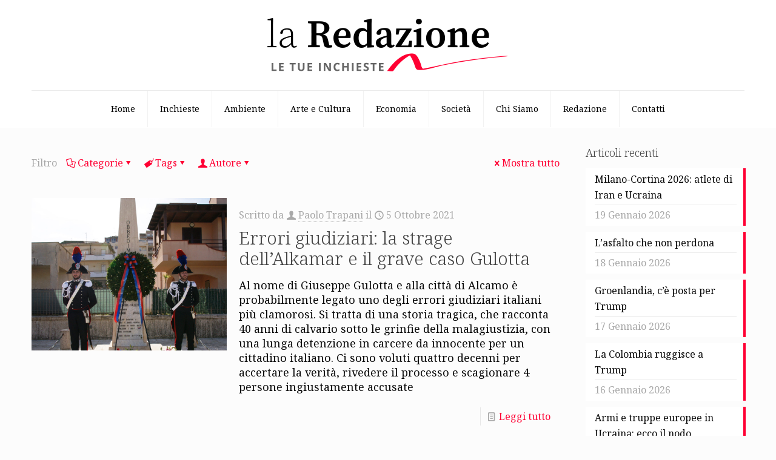

--- FILE ---
content_type: text/html; charset=UTF-8
request_url: https://www.laredazione.net/tag/processi-italiani/
body_size: 100282
content:
<!DOCTYPE html>
<html lang="it-IT" class="no-js " >

<head><style>img.lazy{min-height:1px}</style><link href="https://www.laredazione.net/wp-content/plugins/w3-total-cache/pub/js/lazyload.min.js" as="script">

<meta charset="UTF-8" />
<meta name='robots' content='index, follow, max-image-preview:large, max-snippet:-1, max-video-preview:-1' />
	<style>img:is([sizes="auto" i], [sizes^="auto," i]) { contain-intrinsic-size: 3000px 1500px }</style>
	<meta name="description" content="La redazione.net è un giornale digitale che si occupa principalmente di giornalismo d’inchiesta. Si fonda su una redazione diffusa e un editore diffuso: chiunque può segnalare argomenti e chiunque può sostenere economicamente il giornale."/>
<link rel="alternate" hreflang="it-IT" href="https://laredazione.net/tag/processi-italiani/"/>
<!-- Global site tag (gtag.js) - Google Analytics -->
<script async src="https://www.googletagmanager.com/gtag/js?id=G-VMK0NVC6PX"></script>
<script>
  window.dataLayer = window.dataLayer || [];
  function gtag(){dataLayer.push(arguments);}
  gtag('js', new Date());

  gtag('config', 'G-VMK0NVC6PX', { 'anonymize_ip': true });
</script><meta name="format-detection" content="telephone=no">
<meta name="viewport" content="width=device-width, initial-scale=1, maximum-scale=1" />
<link rel="shortcut icon" href="https://www.laredazione.net/wp-content/uploads/2021/06/cropped-Laredazione.net-Logo.png#3532" type="image/x-icon" />
<link rel="apple-touch-icon" href="https://www.laredazione.net/wp-content/uploads/2021/06/cropped-Laredazione.net-Logo.png#3532" />
<meta name="theme-color" content="#ffffff" media="(prefers-color-scheme: light)">
<meta name="theme-color" content="#ffffff" media="(prefers-color-scheme: dark)">

	<!-- This site is optimized with the Yoast SEO plugin v26.1.1 - https://yoast.com/wordpress/plugins/seo/ -->
	<title>processi italiani Archivi - La Redazione</title>
	<link rel="canonical" href="https://www.laredazione.net/tag/processi-italiani/" />
	<meta property="og:locale" content="it_IT" />
	<meta property="og:type" content="article" />
	<meta property="og:title" content="processi italiani Archivi - La Redazione" />
	<meta property="og:url" content="https://www.laredazione.net/tag/processi-italiani/" />
	<meta property="og:site_name" content="La Redazione" />
	<meta name="twitter:card" content="summary_large_image" />
	<script type="application/ld+json" class="yoast-schema-graph">{"@context":"https://schema.org","@graph":[{"@type":"CollectionPage","@id":"https://www.laredazione.net/tag/processi-italiani/","url":"https://www.laredazione.net/tag/processi-italiani/","name":"processi italiani Archivi - La Redazione","isPartOf":{"@id":"https://www.laredazione.net/#website"},"primaryImageOfPage":{"@id":"https://www.laredazione.net/tag/processi-italiani/#primaryimage"},"image":{"@id":"https://www.laredazione.net/tag/processi-italiani/#primaryimage"},"thumbnailUrl":"https://www.laredazione.net/wp-content/uploads/2021/10/carabinieri-alcamo-marina-strage.jpg","breadcrumb":{"@id":"https://www.laredazione.net/tag/processi-italiani/#breadcrumb"},"inLanguage":"it-IT"},{"@type":"ImageObject","inLanguage":"it-IT","@id":"https://www.laredazione.net/tag/processi-italiani/#primaryimage","url":"https://www.laredazione.net/wp-content/uploads/2021/10/carabinieri-alcamo-marina-strage.jpg","contentUrl":"https://www.laredazione.net/wp-content/uploads/2021/10/carabinieri-alcamo-marina-strage.jpg","width":1535,"height":2126},{"@type":"BreadcrumbList","@id":"https://www.laredazione.net/tag/processi-italiani/#breadcrumb","itemListElement":[{"@type":"ListItem","position":1,"name":"Home","item":"https://www.laredazione.net/"},{"@type":"ListItem","position":2,"name":"processi italiani"}]},{"@type":"WebSite","@id":"https://www.laredazione.net/#website","url":"https://www.laredazione.net/","name":"La Redazione","description":"Giornale digitale di inchieste, attualità, approfondimenti e fotogiornalismo","potentialAction":[{"@type":"SearchAction","target":{"@type":"EntryPoint","urlTemplate":"https://www.laredazione.net/?s={search_term_string}"},"query-input":{"@type":"PropertyValueSpecification","valueRequired":true,"valueName":"search_term_string"}}],"inLanguage":"it-IT"}]}</script>
	<!-- / Yoast SEO plugin. -->


<link rel='dns-prefetch' href='//www.laredazione.net' />
<link rel='dns-prefetch' href='//fonts.googleapis.com' />
<link rel="alternate" type="application/rss+xml" title="La Redazione &raquo; Feed" href="https://www.laredazione.net/feed/" />
<link rel="alternate" type="application/rss+xml" title="La Redazione &raquo; Feed dei commenti" href="https://www.laredazione.net/comments/feed/" />
<link rel="alternate" type="application/rss+xml" title="La Redazione &raquo; processi italiani Feed del tag" href="https://www.laredazione.net/tag/processi-italiani/feed/" />
<script type="text/javascript">
/* <![CDATA[ */
window._wpemojiSettings = {"baseUrl":"https:\/\/s.w.org\/images\/core\/emoji\/16.0.1\/72x72\/","ext":".png","svgUrl":"https:\/\/s.w.org\/images\/core\/emoji\/16.0.1\/svg\/","svgExt":".svg","source":{"concatemoji":"https:\/\/www.laredazione.net\/wp-includes\/js\/wp-emoji-release.min.js?ver=6.8.3"}};
/*! This file is auto-generated */
!function(s,n){var o,i,e;function c(e){try{var t={supportTests:e,timestamp:(new Date).valueOf()};sessionStorage.setItem(o,JSON.stringify(t))}catch(e){}}function p(e,t,n){e.clearRect(0,0,e.canvas.width,e.canvas.height),e.fillText(t,0,0);var t=new Uint32Array(e.getImageData(0,0,e.canvas.width,e.canvas.height).data),a=(e.clearRect(0,0,e.canvas.width,e.canvas.height),e.fillText(n,0,0),new Uint32Array(e.getImageData(0,0,e.canvas.width,e.canvas.height).data));return t.every(function(e,t){return e===a[t]})}function u(e,t){e.clearRect(0,0,e.canvas.width,e.canvas.height),e.fillText(t,0,0);for(var n=e.getImageData(16,16,1,1),a=0;a<n.data.length;a++)if(0!==n.data[a])return!1;return!0}function f(e,t,n,a){switch(t){case"flag":return n(e,"\ud83c\udff3\ufe0f\u200d\u26a7\ufe0f","\ud83c\udff3\ufe0f\u200b\u26a7\ufe0f")?!1:!n(e,"\ud83c\udde8\ud83c\uddf6","\ud83c\udde8\u200b\ud83c\uddf6")&&!n(e,"\ud83c\udff4\udb40\udc67\udb40\udc62\udb40\udc65\udb40\udc6e\udb40\udc67\udb40\udc7f","\ud83c\udff4\u200b\udb40\udc67\u200b\udb40\udc62\u200b\udb40\udc65\u200b\udb40\udc6e\u200b\udb40\udc67\u200b\udb40\udc7f");case"emoji":return!a(e,"\ud83e\udedf")}return!1}function g(e,t,n,a){var r="undefined"!=typeof WorkerGlobalScope&&self instanceof WorkerGlobalScope?new OffscreenCanvas(300,150):s.createElement("canvas"),o=r.getContext("2d",{willReadFrequently:!0}),i=(o.textBaseline="top",o.font="600 32px Arial",{});return e.forEach(function(e){i[e]=t(o,e,n,a)}),i}function t(e){var t=s.createElement("script");t.src=e,t.defer=!0,s.head.appendChild(t)}"undefined"!=typeof Promise&&(o="wpEmojiSettingsSupports",i=["flag","emoji"],n.supports={everything:!0,everythingExceptFlag:!0},e=new Promise(function(e){s.addEventListener("DOMContentLoaded",e,{once:!0})}),new Promise(function(t){var n=function(){try{var e=JSON.parse(sessionStorage.getItem(o));if("object"==typeof e&&"number"==typeof e.timestamp&&(new Date).valueOf()<e.timestamp+604800&&"object"==typeof e.supportTests)return e.supportTests}catch(e){}return null}();if(!n){if("undefined"!=typeof Worker&&"undefined"!=typeof OffscreenCanvas&&"undefined"!=typeof URL&&URL.createObjectURL&&"undefined"!=typeof Blob)try{var e="postMessage("+g.toString()+"("+[JSON.stringify(i),f.toString(),p.toString(),u.toString()].join(",")+"));",a=new Blob([e],{type:"text/javascript"}),r=new Worker(URL.createObjectURL(a),{name:"wpTestEmojiSupports"});return void(r.onmessage=function(e){c(n=e.data),r.terminate(),t(n)})}catch(e){}c(n=g(i,f,p,u))}t(n)}).then(function(e){for(var t in e)n.supports[t]=e[t],n.supports.everything=n.supports.everything&&n.supports[t],"flag"!==t&&(n.supports.everythingExceptFlag=n.supports.everythingExceptFlag&&n.supports[t]);n.supports.everythingExceptFlag=n.supports.everythingExceptFlag&&!n.supports.flag,n.DOMReady=!1,n.readyCallback=function(){n.DOMReady=!0}}).then(function(){return e}).then(function(){var e;n.supports.everything||(n.readyCallback(),(e=n.source||{}).concatemoji?t(e.concatemoji):e.wpemoji&&e.twemoji&&(t(e.twemoji),t(e.wpemoji)))}))}((window,document),window._wpemojiSettings);
/* ]]> */
</script>
<style id='wp-emoji-styles-inline-css' type='text/css'>

	img.wp-smiley, img.emoji {
		display: inline !important;
		border: none !important;
		box-shadow: none !important;
		height: 1em !important;
		width: 1em !important;
		margin: 0 0.07em !important;
		vertical-align: -0.1em !important;
		background: none !important;
		padding: 0 !important;
	}
</style>
<link rel='stylesheet' id='wp-block-library-css' href='https://www.laredazione.net/wp-includes/css/dist/block-library/style.min.css?ver=6.8.3' type='text/css' media='all' />
<style id='classic-theme-styles-inline-css' type='text/css'>
/*! This file is auto-generated */
.wp-block-button__link{color:#fff;background-color:#32373c;border-radius:9999px;box-shadow:none;text-decoration:none;padding:calc(.667em + 2px) calc(1.333em + 2px);font-size:1.125em}.wp-block-file__button{background:#32373c;color:#fff;text-decoration:none}
</style>
<style id='global-styles-inline-css' type='text/css'>
:root{--wp--preset--aspect-ratio--square: 1;--wp--preset--aspect-ratio--4-3: 4/3;--wp--preset--aspect-ratio--3-4: 3/4;--wp--preset--aspect-ratio--3-2: 3/2;--wp--preset--aspect-ratio--2-3: 2/3;--wp--preset--aspect-ratio--16-9: 16/9;--wp--preset--aspect-ratio--9-16: 9/16;--wp--preset--color--black: #000000;--wp--preset--color--cyan-bluish-gray: #abb8c3;--wp--preset--color--white: #ffffff;--wp--preset--color--pale-pink: #f78da7;--wp--preset--color--vivid-red: #cf2e2e;--wp--preset--color--luminous-vivid-orange: #ff6900;--wp--preset--color--luminous-vivid-amber: #fcb900;--wp--preset--color--light-green-cyan: #7bdcb5;--wp--preset--color--vivid-green-cyan: #00d084;--wp--preset--color--pale-cyan-blue: #8ed1fc;--wp--preset--color--vivid-cyan-blue: #0693e3;--wp--preset--color--vivid-purple: #9b51e0;--wp--preset--gradient--vivid-cyan-blue-to-vivid-purple: linear-gradient(135deg,rgba(6,147,227,1) 0%,rgb(155,81,224) 100%);--wp--preset--gradient--light-green-cyan-to-vivid-green-cyan: linear-gradient(135deg,rgb(122,220,180) 0%,rgb(0,208,130) 100%);--wp--preset--gradient--luminous-vivid-amber-to-luminous-vivid-orange: linear-gradient(135deg,rgba(252,185,0,1) 0%,rgba(255,105,0,1) 100%);--wp--preset--gradient--luminous-vivid-orange-to-vivid-red: linear-gradient(135deg,rgba(255,105,0,1) 0%,rgb(207,46,46) 100%);--wp--preset--gradient--very-light-gray-to-cyan-bluish-gray: linear-gradient(135deg,rgb(238,238,238) 0%,rgb(169,184,195) 100%);--wp--preset--gradient--cool-to-warm-spectrum: linear-gradient(135deg,rgb(74,234,220) 0%,rgb(151,120,209) 20%,rgb(207,42,186) 40%,rgb(238,44,130) 60%,rgb(251,105,98) 80%,rgb(254,248,76) 100%);--wp--preset--gradient--blush-light-purple: linear-gradient(135deg,rgb(255,206,236) 0%,rgb(152,150,240) 100%);--wp--preset--gradient--blush-bordeaux: linear-gradient(135deg,rgb(254,205,165) 0%,rgb(254,45,45) 50%,rgb(107,0,62) 100%);--wp--preset--gradient--luminous-dusk: linear-gradient(135deg,rgb(255,203,112) 0%,rgb(199,81,192) 50%,rgb(65,88,208) 100%);--wp--preset--gradient--pale-ocean: linear-gradient(135deg,rgb(255,245,203) 0%,rgb(182,227,212) 50%,rgb(51,167,181) 100%);--wp--preset--gradient--electric-grass: linear-gradient(135deg,rgb(202,248,128) 0%,rgb(113,206,126) 100%);--wp--preset--gradient--midnight: linear-gradient(135deg,rgb(2,3,129) 0%,rgb(40,116,252) 100%);--wp--preset--font-size--small: 13px;--wp--preset--font-size--medium: 20px;--wp--preset--font-size--large: 36px;--wp--preset--font-size--x-large: 42px;--wp--preset--spacing--20: 0.44rem;--wp--preset--spacing--30: 0.67rem;--wp--preset--spacing--40: 1rem;--wp--preset--spacing--50: 1.5rem;--wp--preset--spacing--60: 2.25rem;--wp--preset--spacing--70: 3.38rem;--wp--preset--spacing--80: 5.06rem;--wp--preset--shadow--natural: 6px 6px 9px rgba(0, 0, 0, 0.2);--wp--preset--shadow--deep: 12px 12px 50px rgba(0, 0, 0, 0.4);--wp--preset--shadow--sharp: 6px 6px 0px rgba(0, 0, 0, 0.2);--wp--preset--shadow--outlined: 6px 6px 0px -3px rgba(255, 255, 255, 1), 6px 6px rgba(0, 0, 0, 1);--wp--preset--shadow--crisp: 6px 6px 0px rgba(0, 0, 0, 1);}:where(.is-layout-flex){gap: 0.5em;}:where(.is-layout-grid){gap: 0.5em;}body .is-layout-flex{display: flex;}.is-layout-flex{flex-wrap: wrap;align-items: center;}.is-layout-flex > :is(*, div){margin: 0;}body .is-layout-grid{display: grid;}.is-layout-grid > :is(*, div){margin: 0;}:where(.wp-block-columns.is-layout-flex){gap: 2em;}:where(.wp-block-columns.is-layout-grid){gap: 2em;}:where(.wp-block-post-template.is-layout-flex){gap: 1.25em;}:where(.wp-block-post-template.is-layout-grid){gap: 1.25em;}.has-black-color{color: var(--wp--preset--color--black) !important;}.has-cyan-bluish-gray-color{color: var(--wp--preset--color--cyan-bluish-gray) !important;}.has-white-color{color: var(--wp--preset--color--white) !important;}.has-pale-pink-color{color: var(--wp--preset--color--pale-pink) !important;}.has-vivid-red-color{color: var(--wp--preset--color--vivid-red) !important;}.has-luminous-vivid-orange-color{color: var(--wp--preset--color--luminous-vivid-orange) !important;}.has-luminous-vivid-amber-color{color: var(--wp--preset--color--luminous-vivid-amber) !important;}.has-light-green-cyan-color{color: var(--wp--preset--color--light-green-cyan) !important;}.has-vivid-green-cyan-color{color: var(--wp--preset--color--vivid-green-cyan) !important;}.has-pale-cyan-blue-color{color: var(--wp--preset--color--pale-cyan-blue) !important;}.has-vivid-cyan-blue-color{color: var(--wp--preset--color--vivid-cyan-blue) !important;}.has-vivid-purple-color{color: var(--wp--preset--color--vivid-purple) !important;}.has-black-background-color{background-color: var(--wp--preset--color--black) !important;}.has-cyan-bluish-gray-background-color{background-color: var(--wp--preset--color--cyan-bluish-gray) !important;}.has-white-background-color{background-color: var(--wp--preset--color--white) !important;}.has-pale-pink-background-color{background-color: var(--wp--preset--color--pale-pink) !important;}.has-vivid-red-background-color{background-color: var(--wp--preset--color--vivid-red) !important;}.has-luminous-vivid-orange-background-color{background-color: var(--wp--preset--color--luminous-vivid-orange) !important;}.has-luminous-vivid-amber-background-color{background-color: var(--wp--preset--color--luminous-vivid-amber) !important;}.has-light-green-cyan-background-color{background-color: var(--wp--preset--color--light-green-cyan) !important;}.has-vivid-green-cyan-background-color{background-color: var(--wp--preset--color--vivid-green-cyan) !important;}.has-pale-cyan-blue-background-color{background-color: var(--wp--preset--color--pale-cyan-blue) !important;}.has-vivid-cyan-blue-background-color{background-color: var(--wp--preset--color--vivid-cyan-blue) !important;}.has-vivid-purple-background-color{background-color: var(--wp--preset--color--vivid-purple) !important;}.has-black-border-color{border-color: var(--wp--preset--color--black) !important;}.has-cyan-bluish-gray-border-color{border-color: var(--wp--preset--color--cyan-bluish-gray) !important;}.has-white-border-color{border-color: var(--wp--preset--color--white) !important;}.has-pale-pink-border-color{border-color: var(--wp--preset--color--pale-pink) !important;}.has-vivid-red-border-color{border-color: var(--wp--preset--color--vivid-red) !important;}.has-luminous-vivid-orange-border-color{border-color: var(--wp--preset--color--luminous-vivid-orange) !important;}.has-luminous-vivid-amber-border-color{border-color: var(--wp--preset--color--luminous-vivid-amber) !important;}.has-light-green-cyan-border-color{border-color: var(--wp--preset--color--light-green-cyan) !important;}.has-vivid-green-cyan-border-color{border-color: var(--wp--preset--color--vivid-green-cyan) !important;}.has-pale-cyan-blue-border-color{border-color: var(--wp--preset--color--pale-cyan-blue) !important;}.has-vivid-cyan-blue-border-color{border-color: var(--wp--preset--color--vivid-cyan-blue) !important;}.has-vivid-purple-border-color{border-color: var(--wp--preset--color--vivid-purple) !important;}.has-vivid-cyan-blue-to-vivid-purple-gradient-background{background: var(--wp--preset--gradient--vivid-cyan-blue-to-vivid-purple) !important;}.has-light-green-cyan-to-vivid-green-cyan-gradient-background{background: var(--wp--preset--gradient--light-green-cyan-to-vivid-green-cyan) !important;}.has-luminous-vivid-amber-to-luminous-vivid-orange-gradient-background{background: var(--wp--preset--gradient--luminous-vivid-amber-to-luminous-vivid-orange) !important;}.has-luminous-vivid-orange-to-vivid-red-gradient-background{background: var(--wp--preset--gradient--luminous-vivid-orange-to-vivid-red) !important;}.has-very-light-gray-to-cyan-bluish-gray-gradient-background{background: var(--wp--preset--gradient--very-light-gray-to-cyan-bluish-gray) !important;}.has-cool-to-warm-spectrum-gradient-background{background: var(--wp--preset--gradient--cool-to-warm-spectrum) !important;}.has-blush-light-purple-gradient-background{background: var(--wp--preset--gradient--blush-light-purple) !important;}.has-blush-bordeaux-gradient-background{background: var(--wp--preset--gradient--blush-bordeaux) !important;}.has-luminous-dusk-gradient-background{background: var(--wp--preset--gradient--luminous-dusk) !important;}.has-pale-ocean-gradient-background{background: var(--wp--preset--gradient--pale-ocean) !important;}.has-electric-grass-gradient-background{background: var(--wp--preset--gradient--electric-grass) !important;}.has-midnight-gradient-background{background: var(--wp--preset--gradient--midnight) !important;}.has-small-font-size{font-size: var(--wp--preset--font-size--small) !important;}.has-medium-font-size{font-size: var(--wp--preset--font-size--medium) !important;}.has-large-font-size{font-size: var(--wp--preset--font-size--large) !important;}.has-x-large-font-size{font-size: var(--wp--preset--font-size--x-large) !important;}
:where(.wp-block-post-template.is-layout-flex){gap: 1.25em;}:where(.wp-block-post-template.is-layout-grid){gap: 1.25em;}
:where(.wp-block-columns.is-layout-flex){gap: 2em;}:where(.wp-block-columns.is-layout-grid){gap: 2em;}
:root :where(.wp-block-pullquote){font-size: 1.5em;line-height: 1.6;}
</style>
<link rel='stylesheet' id='gn-frontend-gnfollow-style-css' href='https://www.laredazione.net/wp-content/plugins/gn-publisher/assets/css/gn-frontend-gnfollow.min.css?ver=1.5.24' type='text/css' media='all' />
<link rel='stylesheet' id='mfn-be-css' href='https://www.laredazione.net/wp-content/themes/betheme/css/be.css?ver=28.1.10' type='text/css' media='all' />
<link rel='stylesheet' id='mfn-animations-css' href='https://www.laredazione.net/wp-content/themes/betheme/assets/animations/animations.min.css?ver=28.1.10' type='text/css' media='all' />
<link rel='stylesheet' id='mfn-font-awesome-css' href='https://www.laredazione.net/wp-content/themes/betheme/fonts/fontawesome/fontawesome.css?ver=28.1.10' type='text/css' media='all' />
<link rel='stylesheet' id='mfn-responsive-css' href='https://www.laredazione.net/wp-content/themes/betheme/css/responsive.css?ver=28.1.10' type='text/css' media='all' />
<link rel='stylesheet' id='mfn-fonts-css' href='https://fonts.googleapis.com/css?family=Noto+Serif%3A1%2C300%2C400%2C400italic%2C700&#038;display=swap&#038;ver=6.8.3' type='text/css' media='all' />
<style id='mfn-dynamic-inline-css' type='text/css'>
html{background-color:#FCFCFC}#Wrapper,#Content,.mfn-popup .mfn-popup-content,.mfn-off-canvas-sidebar .mfn-off-canvas-content-wrapper,.mfn-cart-holder,.mfn-header-login,#Top_bar .search_wrapper,#Top_bar .top_bar_right .mfn-live-search-box,.column_livesearch .mfn-live-search-wrapper,.column_livesearch .mfn-live-search-box{background-color:#FCFCFC}.layout-boxed.mfn-bebuilder-header.mfn-ui #Wrapper .mfn-only-sample-content{background-color:#FCFCFC}body:not(.template-slider) #Header{min-height:0px}body.header-below:not(.template-slider) #Header{padding-top:0px}#Subheader{padding:60px 0}#Footer .widgets_wrapper{padding:40px 0}.has-search-overlay.search-overlay-opened #search-overlay{background-color:rgba(0,0,0,0.6)}.elementor-page.elementor-default #Content .the_content .section_wrapper{max-width:100%}.elementor-page.elementor-default #Content .section.the_content{width:100%}.elementor-page.elementor-default #Content .section_wrapper .the_content_wrapper{margin-left:0;margin-right:0;width:100%}body,span.date_label,.timeline_items li h3 span,input[type="date"],input[type="text"],input[type="password"],input[type="tel"],input[type="email"],input[type="url"],textarea,select,.offer_li .title h3,.mfn-menu-item-megamenu{font-family:"Noto Serif",-apple-system,BlinkMacSystemFont,"Segoe UI",Roboto,Oxygen-Sans,Ubuntu,Cantarell,"Helvetica Neue",sans-serif}.lead,.big{font-family:"Noto Serif",-apple-system,BlinkMacSystemFont,"Segoe UI",Roboto,Oxygen-Sans,Ubuntu,Cantarell,"Helvetica Neue",sans-serif}#menu > ul > li > a,#overlay-menu ul li a{font-family:"Noto Serif",-apple-system,BlinkMacSystemFont,"Segoe UI",Roboto,Oxygen-Sans,Ubuntu,Cantarell,"Helvetica Neue",sans-serif}#Subheader .title{font-family:"Noto Serif",-apple-system,BlinkMacSystemFont,"Segoe UI",Roboto,Oxygen-Sans,Ubuntu,Cantarell,"Helvetica Neue",sans-serif}h1,h2,h3,h4,.text-logo #logo{font-family:"Noto Serif",-apple-system,BlinkMacSystemFont,"Segoe UI",Roboto,Oxygen-Sans,Ubuntu,Cantarell,"Helvetica Neue",sans-serif}h5,h6{font-family:"Noto Serif",-apple-system,BlinkMacSystemFont,"Segoe UI",Roboto,Oxygen-Sans,Ubuntu,Cantarell,"Helvetica Neue",sans-serif}blockquote{font-family:"Noto Serif",-apple-system,BlinkMacSystemFont,"Segoe UI",Roboto,Oxygen-Sans,Ubuntu,Cantarell,"Helvetica Neue",sans-serif}.chart_box .chart .num,.counter .desc_wrapper .number-wrapper,.how_it_works .image .number,.pricing-box .plan-header .price,.quick_fact .number-wrapper,.woocommerce .product div.entry-summary .price{font-family:"Noto Serif",-apple-system,BlinkMacSystemFont,"Segoe UI",Roboto,Oxygen-Sans,Ubuntu,Cantarell,"Helvetica Neue",sans-serif}body,.mfn-menu-item-megamenu{font-size:14px;line-height:24px;font-weight:400;letter-spacing:0px}.lead,.big{font-size:16px;line-height:28px;font-weight:400;letter-spacing:0px}#menu > ul > li > a,#overlay-menu ul li a{font-size:14px;font-weight:400;letter-spacing:0px}#overlay-menu ul li a{line-height:21px}#Subheader .title{font-size:40px;line-height:40px;font-weight:400;letter-spacing:0px}h1,.text-logo #logo{font-size:51px;line-height:51px;font-weight:300;letter-spacing:0px}h2{font-size:42px;line-height:42px;font-weight:300;letter-spacing:0px}h3,.woocommerce ul.products li.product h3,.woocommerce #customer_login h2{font-size:32px;line-height:34px;font-weight:300;letter-spacing:0px}h4,.woocommerce .woocommerce-order-details__title,.woocommerce .wc-bacs-bank-details-heading,.woocommerce .woocommerce-customer-details h2{font-size:21px;line-height:25px;font-weight:300;letter-spacing:0px}h5{font-size:17px;line-height:21px;font-weight:400;letter-spacing:0px}h6{font-size:13px;line-height:19px;font-weight:400;letter-spacing:0px}#Intro .intro-title{font-size:70px;line-height:70px;font-weight:400;letter-spacing:0px}@media only screen and (min-width:768px) and (max-width:959px){body,.mfn-menu-item-megamenu{font-size:13px;line-height:20px;font-weight:400;letter-spacing:0px}.lead,.big{font-size:14px;line-height:24px;font-weight:400;letter-spacing:0px}#menu > ul > li > a,#overlay-menu ul li a{font-size:13px;font-weight:400;letter-spacing:0px}#overlay-menu ul li a{line-height:19.5px}#Subheader .title{font-size:34px;line-height:34px;font-weight:400;letter-spacing:0px}h1,.text-logo #logo{font-size:43px;line-height:43px;font-weight:300;letter-spacing:0px}h2{font-size:36px;line-height:36px;font-weight:300;letter-spacing:0px}h3,.woocommerce ul.products li.product h3,.woocommerce #customer_login h2{font-size:27px;line-height:29px;font-weight:300;letter-spacing:0px}h4,.woocommerce .woocommerce-order-details__title,.woocommerce .wc-bacs-bank-details-heading,.woocommerce .woocommerce-customer-details h2{font-size:18px;line-height:21px;font-weight:300;letter-spacing:0px}h5{font-size:14px;line-height:19px;font-weight:400;letter-spacing:0px}h6{font-size:13px;line-height:19px;font-weight:400;letter-spacing:0px}#Intro .intro-title{font-size:60px;line-height:60px;font-weight:400;letter-spacing:0px}blockquote{font-size:15px}.chart_box .chart .num{font-size:45px;line-height:45px}.counter .desc_wrapper .number-wrapper{font-size:45px;line-height:45px}.counter .desc_wrapper .title{font-size:14px;line-height:18px}.faq .question .title{font-size:14px}.fancy_heading .title{font-size:38px;line-height:38px}.offer .offer_li .desc_wrapper .title h3{font-size:32px;line-height:32px}.offer_thumb_ul li.offer_thumb_li .desc_wrapper .title h3{font-size:32px;line-height:32px}.pricing-box .plan-header h2{font-size:27px;line-height:27px}.pricing-box .plan-header .price > span{font-size:40px;line-height:40px}.pricing-box .plan-header .price sup.currency{font-size:18px;line-height:18px}.pricing-box .plan-header .price sup.period{font-size:14px;line-height:14px}.quick_fact .number-wrapper{font-size:80px;line-height:80px}.trailer_box .desc h2{font-size:27px;line-height:27px}.widget > h3{font-size:17px;line-height:20px}}@media only screen and (min-width:480px) and (max-width:767px){body,.mfn-menu-item-megamenu{font-size:13px;line-height:19px;font-weight:400;letter-spacing:0px}.lead,.big{font-size:13px;line-height:21px;font-weight:400;letter-spacing:0px}#menu > ul > li > a,#overlay-menu ul li a{font-size:13px;font-weight:400;letter-spacing:0px}#overlay-menu ul li a{line-height:19.5px}#Subheader .title{font-size:30px;line-height:30px;font-weight:400;letter-spacing:0px}h1,.text-logo #logo{font-size:38px;line-height:38px;font-weight:300;letter-spacing:0px}h2{font-size:32px;line-height:32px;font-weight:300;letter-spacing:0px}h3,.woocommerce ul.products li.product h3,.woocommerce #customer_login h2{font-size:24px;line-height:26px;font-weight:300;letter-spacing:0px}h4,.woocommerce .woocommerce-order-details__title,.woocommerce .wc-bacs-bank-details-heading,.woocommerce .woocommerce-customer-details h2{font-size:16px;line-height:19px;font-weight:300;letter-spacing:0px}h5{font-size:13px;line-height:19px;font-weight:400;letter-spacing:0px}h6{font-size:13px;line-height:19px;font-weight:400;letter-spacing:0px}#Intro .intro-title{font-size:53px;line-height:53px;font-weight:400;letter-spacing:0px}blockquote{font-size:14px}.chart_box .chart .num{font-size:40px;line-height:40px}.counter .desc_wrapper .number-wrapper{font-size:40px;line-height:40px}.counter .desc_wrapper .title{font-size:13px;line-height:16px}.faq .question .title{font-size:13px}.fancy_heading .title{font-size:34px;line-height:34px}.offer .offer_li .desc_wrapper .title h3{font-size:28px;line-height:28px}.offer_thumb_ul li.offer_thumb_li .desc_wrapper .title h3{font-size:28px;line-height:28px}.pricing-box .plan-header h2{font-size:24px;line-height:24px}.pricing-box .plan-header .price > span{font-size:34px;line-height:34px}.pricing-box .plan-header .price sup.currency{font-size:16px;line-height:16px}.pricing-box .plan-header .price sup.period{font-size:13px;line-height:13px}.quick_fact .number-wrapper{font-size:70px;line-height:70px}.trailer_box .desc h2{font-size:24px;line-height:24px}.widget > h3{font-size:16px;line-height:19px}}@media only screen and (max-width:479px){body,.mfn-menu-item-megamenu{font-size:13px;line-height:19px;font-weight:400;letter-spacing:0px}.lead,.big{font-size:13px;line-height:19px;font-weight:400;letter-spacing:0px}#menu > ul > li > a,#overlay-menu ul li a{font-size:13px;font-weight:400;letter-spacing:0px}#overlay-menu ul li a{line-height:19.5px}#Subheader .title{font-size:24px;line-height:24px;font-weight:400;letter-spacing:0px}h1,.text-logo #logo{font-size:31px;line-height:31px;font-weight:300;letter-spacing:0px}h2{font-size:25px;line-height:25px;font-weight:300;letter-spacing:0px}h3,.woocommerce ul.products li.product h3,.woocommerce #customer_login h2{font-size:19px;line-height:20px;font-weight:300;letter-spacing:0px}h4,.woocommerce .woocommerce-order-details__title,.woocommerce .wc-bacs-bank-details-heading,.woocommerce .woocommerce-customer-details h2{font-size:13px;line-height:19px;font-weight:300;letter-spacing:0px}h5{font-size:13px;line-height:19px;font-weight:400;letter-spacing:0px}h6{font-size:13px;line-height:19px;font-weight:400;letter-spacing:0px}#Intro .intro-title{font-size:42px;line-height:42px;font-weight:400;letter-spacing:0px}blockquote{font-size:13px}.chart_box .chart .num{font-size:35px;line-height:35px}.counter .desc_wrapper .number-wrapper{font-size:35px;line-height:35px}.counter .desc_wrapper .title{font-size:13px;line-height:26px}.faq .question .title{font-size:13px}.fancy_heading .title{font-size:30px;line-height:30px}.offer .offer_li .desc_wrapper .title h3{font-size:26px;line-height:26px}.offer_thumb_ul li.offer_thumb_li .desc_wrapper .title h3{font-size:26px;line-height:26px}.pricing-box .plan-header h2{font-size:21px;line-height:21px}.pricing-box .plan-header .price > span{font-size:32px;line-height:32px}.pricing-box .plan-header .price sup.currency{font-size:14px;line-height:14px}.pricing-box .plan-header .price sup.period{font-size:13px;line-height:13px}.quick_fact .number-wrapper{font-size:60px;line-height:60px}.trailer_box .desc h2{font-size:21px;line-height:21px}.widget > h3{font-size:15px;line-height:18px}}.with_aside .sidebar.columns{width:25%}.with_aside .sections_group{width:75%}.aside_both .sidebar.columns{width:20%}.aside_both .sidebar.sidebar-1{margin-left:-80%}.aside_both .sections_group{width:60%;margin-left:20%}@media only screen and (min-width:1240px){#Wrapper,.with_aside .content_wrapper{max-width:1220px}body.layout-boxed.mfn-header-scrolled .mfn-header-tmpl.mfn-sticky-layout-width{max-width:1220px;left:0;right:0;margin-left:auto;margin-right:auto}body.layout-boxed:not(.mfn-header-scrolled) .mfn-header-tmpl.mfn-header-layout-width,body.layout-boxed .mfn-header-tmpl.mfn-header-layout-width:not(.mfn-hasSticky){max-width:1220px;left:0;right:0;margin-left:auto;margin-right:auto}body.layout-boxed.mfn-bebuilder-header.mfn-ui .mfn-only-sample-content{max-width:1220px;margin-left:auto;margin-right:auto}.section_wrapper,.container{max-width:1200px}.layout-boxed.header-boxed #Top_bar.is-sticky{max-width:1220px}}@media only screen and (max-width:767px){#Wrapper{max-width:calc(100% - 67px)}.content_wrapper .section_wrapper,.container,.four.columns .widget-area{max-width:550px !important;padding-left:33px;padding-right:33px}}body{--mfn-button-font-family:inherit;--mfn-button-font-size:14px;--mfn-button-font-weight:400;--mfn-button-font-style:inherit;--mfn-button-letter-spacing:0px;--mfn-button-padding:16px 20px 16px 20px;--mfn-button-border-width:0;--mfn-button-border-radius:5px 5px 5px 5px;--mfn-button-gap:10px;--mfn-button-transition:0.2s;--mfn-button-color:#747474;--mfn-button-color-hover:#747474;--mfn-button-bg:#f7f7f7;--mfn-button-bg-hover:#eaeaea;--mfn-button-border-color:transparent;--mfn-button-border-color-hover:transparent;--mfn-button-icon-color:#747474;--mfn-button-icon-color-hover:#747474;--mfn-button-box-shadow:unset;--mfn-button-theme-color:#ffffff;--mfn-button-theme-color-hover:#ffffff;--mfn-button-theme-bg:#ff0033;--mfn-button-theme-bg-hover:#f20026;--mfn-button-theme-border-color:transparent;--mfn-button-theme-border-color-hover:transparent;--mfn-button-theme-icon-color:#ffffff;--mfn-button-theme-icon-color-hover:#ffffff;--mfn-button-theme-box-shadow:unset;--mfn-button-shop-color:#ffffff;--mfn-button-shop-color-hover:#ffffff;--mfn-button-shop-bg:#ff0033;--mfn-button-shop-bg-hover:#f20026;--mfn-button-shop-border-color:transparent;--mfn-button-shop-border-color-hover:transparent;--mfn-button-shop-icon-color:#626262;--mfn-button-shop-icon-color-hover:#626262;--mfn-button-shop-box-shadow:unset;--mfn-button-action-color:#747474;--mfn-button-action-color-hover:#747474;--mfn-button-action-bg:#f7f7f7;--mfn-button-action-bg-hover:#eaeaea;--mfn-button-action-border-color:transparent;--mfn-button-action-border-color-hover:transparent;--mfn-button-action-icon-color:#626262;--mfn-button-action-icon-color-hover:#626262;--mfn-button-action-box-shadow:unset}@media only screen and (max-width:959px){body{}}@media only screen and (max-width:768px){body{}}.mfn-cookies,.mfn-cookies-reopen{--mfn-gdpr2-container-text-color:#626262;--mfn-gdpr2-container-strong-color:#07070a;--mfn-gdpr2-container-bg:#ffffff;--mfn-gdpr2-container-overlay:rgba(25,37,48,0.6);--mfn-gdpr2-details-box-bg:#fbfbfb;--mfn-gdpr2-details-switch-bg:#00032a;--mfn-gdpr2-details-switch-bg-active:#5acb65;--mfn-gdpr2-tabs-text-color:#07070a;--mfn-gdpr2-tabs-text-color-active:#0089f7;--mfn-gdpr2-tabs-border:rgba(8,8,14,0.1);--mfn-gdpr2-buttons-box-bg:#fbfbfb;--mfn-gdpr2-reopen-background:#ffffff;--mfn-gdpr2-reopen-color:#222222;--mfn-gdpr2-reopen-box-shadow:0 15px 30px 0 rgba(1,7,39,.13)}#Top_bar #logo,.header-fixed #Top_bar #logo,.header-plain #Top_bar #logo,.header-transparent #Top_bar #logo{height:60px;line-height:60px;padding:30px 0}.logo-overflow #Top_bar:not(.is-sticky) .logo{height:120px}#Top_bar .menu > li > a{padding:30px 0}.menu-highlight:not(.header-creative) #Top_bar .menu > li > a{margin:35px 0}.header-plain:not(.menu-highlight) #Top_bar .menu > li > a span:not(.description){line-height:120px}.header-fixed #Top_bar .menu > li > a{padding:45px 0}@media only screen and (max-width:767px){.mobile-header-mini #Top_bar #logo{height:50px!important;line-height:50px!important;margin:5px 0}}#Top_bar #logo img.svg{width:100px}.image_frame,.wp-caption{border-width:0px}.alert{border-radius:0px}#Top_bar .top_bar_right .top-bar-right-input input{width:200px}.mfn-live-search-box .mfn-live-search-list{max-height:300px}#Side_slide{right:-250px;width:250px}#Side_slide.left{left:-250px}.blog-teaser li .desc-wrapper .desc{background-position-y:-1px}.mfn-free-delivery-info{--mfn-free-delivery-bar:#ff0033;--mfn-free-delivery-bg:rgba(0,0,0,0.1);--mfn-free-delivery-achieved:#ff0033}#back_to_top i{color:#65666C}@media only screen and ( max-width:767px ){}@media only screen and (min-width:1240px){body:not(.header-simple) #Top_bar #menu{display:block!important}.tr-menu #Top_bar #menu{background:none!important}#Top_bar .menu > li > ul.mfn-megamenu > li{float:left}#Top_bar .menu > li > ul.mfn-megamenu > li.mfn-megamenu-cols-1{width:100%}#Top_bar .menu > li > ul.mfn-megamenu > li.mfn-megamenu-cols-2{width:50%}#Top_bar .menu > li > ul.mfn-megamenu > li.mfn-megamenu-cols-3{width:33.33%}#Top_bar .menu > li > ul.mfn-megamenu > li.mfn-megamenu-cols-4{width:25%}#Top_bar .menu > li > ul.mfn-megamenu > li.mfn-megamenu-cols-5{width:20%}#Top_bar .menu > li > ul.mfn-megamenu > li.mfn-megamenu-cols-6{width:16.66%}#Top_bar .menu > li > ul.mfn-megamenu > li > ul{display:block!important;position:inherit;left:auto;top:auto;border-width:0 1px 0 0}#Top_bar .menu > li > ul.mfn-megamenu > li:last-child > ul{border:0}#Top_bar .menu > li > ul.mfn-megamenu > li > ul li{width:auto}#Top_bar .menu > li > ul.mfn-megamenu a.mfn-megamenu-title{text-transform:uppercase;font-weight:400;background:none}#Top_bar .menu > li > ul.mfn-megamenu a .menu-arrow{display:none}.menuo-right #Top_bar .menu > li > ul.mfn-megamenu{left:0;width:98%!important;margin:0 1%;padding:20px 0}.menuo-right #Top_bar .menu > li > ul.mfn-megamenu-bg{box-sizing:border-box}#Top_bar .menu > li > ul.mfn-megamenu-bg{padding:20px 166px 20px 20px;background-repeat:no-repeat;background-position:right bottom}.rtl #Top_bar .menu > li > ul.mfn-megamenu-bg{padding-left:166px;padding-right:20px;background-position:left bottom}#Top_bar .menu > li > ul.mfn-megamenu-bg > li{background:none}#Top_bar .menu > li > ul.mfn-megamenu-bg > li a{border:none}#Top_bar .menu > li > ul.mfn-megamenu-bg > li > ul{background:none!important;-webkit-box-shadow:0 0 0 0;-moz-box-shadow:0 0 0 0;box-shadow:0 0 0 0}.mm-vertical #Top_bar .container{position:relative}.mm-vertical #Top_bar .top_bar_left{position:static}.mm-vertical #Top_bar .menu > li ul{box-shadow:0 0 0 0 transparent!important;background-image:none}.mm-vertical #Top_bar .menu > li > ul.mfn-megamenu{padding:20px 0}.mm-vertical.header-plain #Top_bar .menu > li > ul.mfn-megamenu{width:100%!important;margin:0}.mm-vertical #Top_bar .menu > li > ul.mfn-megamenu > li{display:table-cell;float:none!important;width:10%;padding:0 15px;border-right:1px solid rgba(0,0,0,0.05)}.mm-vertical #Top_bar .menu > li > ul.mfn-megamenu > li:last-child{border-right-width:0}.mm-vertical #Top_bar .menu > li > ul.mfn-megamenu > li.hide-border{border-right-width:0}.mm-vertical #Top_bar .menu > li > ul.mfn-megamenu > li a{border-bottom-width:0;padding:9px 15px;line-height:120%}.mm-vertical #Top_bar .menu > li > ul.mfn-megamenu a.mfn-megamenu-title{font-weight:700}.rtl .mm-vertical #Top_bar .menu > li > ul.mfn-megamenu > li:first-child{border-right-width:0}.rtl .mm-vertical #Top_bar .menu > li > ul.mfn-megamenu > li:last-child{border-right-width:1px}body.header-shop #Top_bar #menu{display:flex!important;background-color:transparent}.header-shop #Top_bar.is-sticky .top_bar_row_second{display:none}.header-plain:not(.menuo-right) #Header .top_bar_left{width:auto!important}.header-stack.header-center #Top_bar #menu{display:inline-block!important}.header-simple #Top_bar #menu{display:none;height:auto;width:300px;bottom:auto;top:100%;right:1px;position:absolute;margin:0}.header-simple #Header a.responsive-menu-toggle{display:block;right:10px}.header-simple #Top_bar #menu > ul{width:100%;float:left}.header-simple #Top_bar #menu ul li{width:100%;padding-bottom:0;border-right:0;position:relative}.header-simple #Top_bar #menu ul li a{padding:0 20px;margin:0;display:block;height:auto;line-height:normal;border:none}.header-simple #Top_bar #menu ul li a:not(.menu-toggle):after{display:none}.header-simple #Top_bar #menu ul li a span{border:none;line-height:44px;display:inline;padding:0}.header-simple #Top_bar #menu ul li.submenu .menu-toggle{display:block;position:absolute;right:0;top:0;width:44px;height:44px;line-height:44px;font-size:30px;font-weight:300;text-align:center;cursor:pointer;color:#444;opacity:0.33;transform:unset}.header-simple #Top_bar #menu ul li.submenu .menu-toggle:after{content:"+";position:static}.header-simple #Top_bar #menu ul li.hover > .menu-toggle:after{content:"-"}.header-simple #Top_bar #menu ul li.hover a{border-bottom:0}.header-simple #Top_bar #menu ul.mfn-megamenu li .menu-toggle{display:none}.header-simple #Top_bar #menu ul li ul{position:relative!important;left:0!important;top:0;padding:0;margin:0!important;width:auto!important;background-image:none}.header-simple #Top_bar #menu ul li ul li{width:100%!important;display:block;padding:0}.header-simple #Top_bar #menu ul li ul li a{padding:0 20px 0 30px}.header-simple #Top_bar #menu ul li ul li a .menu-arrow{display:none}.header-simple #Top_bar #menu ul li ul li a span{padding:0}.header-simple #Top_bar #menu ul li ul li a span:after{display:none!important}.header-simple #Top_bar .menu > li > ul.mfn-megamenu a.mfn-megamenu-title{text-transform:uppercase;font-weight:400}.header-simple #Top_bar .menu > li > ul.mfn-megamenu > li > ul{display:block!important;position:inherit;left:auto;top:auto}.header-simple #Top_bar #menu ul li ul li ul{border-left:0!important;padding:0;top:0}.header-simple #Top_bar #menu ul li ul li ul li a{padding:0 20px 0 40px}.rtl.header-simple #Top_bar #menu{left:1px;right:auto}.rtl.header-simple #Top_bar a.responsive-menu-toggle{left:10px;right:auto}.rtl.header-simple #Top_bar #menu ul li.submenu .menu-toggle{left:0;right:auto}.rtl.header-simple #Top_bar #menu ul li ul{left:auto!important;right:0!important}.rtl.header-simple #Top_bar #menu ul li ul li a{padding:0 30px 0 20px}.rtl.header-simple #Top_bar #menu ul li ul li ul li a{padding:0 40px 0 20px}.menu-highlight #Top_bar .menu > li{margin:0 2px}.menu-highlight:not(.header-creative) #Top_bar .menu > li > a{padding:0;-webkit-border-radius:5px;border-radius:5px}.menu-highlight #Top_bar .menu > li > a:after{display:none}.menu-highlight #Top_bar .menu > li > a span:not(.description){line-height:50px}.menu-highlight #Top_bar .menu > li > a span.description{display:none}.menu-highlight.header-stack #Top_bar .menu > li > a{margin:10px 0!important}.menu-highlight.header-stack #Top_bar .menu > li > a span:not(.description){line-height:40px}.menu-highlight.header-simple #Top_bar #menu ul li,.menu-highlight.header-creative #Top_bar #menu ul li{margin:0}.menu-highlight.header-simple #Top_bar #menu ul li > a,.menu-highlight.header-creative #Top_bar #menu ul li > a{-webkit-border-radius:0;border-radius:0}.menu-highlight:not(.header-fixed):not(.header-simple) #Top_bar.is-sticky .menu > li > a{margin:10px 0!important;padding:5px 0!important}.menu-highlight:not(.header-fixed):not(.header-simple) #Top_bar.is-sticky .menu > li > a span{line-height:30px!important}.header-modern.menu-highlight.menuo-right .menu_wrapper{margin-right:20px}.menu-line-below #Top_bar .menu > li > a:not(.menu-toggle):after{top:auto;bottom:-4px}.menu-line-below #Top_bar.is-sticky .menu > li > a:not(.menu-toggle):after{top:auto;bottom:-4px}.menu-line-below-80 #Top_bar:not(.is-sticky) .menu > li > a:not(.menu-toggle):after{height:4px;left:10%;top:50%;margin-top:20px;width:80%}.menu-line-below-80-1 #Top_bar:not(.is-sticky) .menu > li > a:not(.menu-toggle):after{height:1px;left:10%;top:50%;margin-top:20px;width:80%}.menu-link-color #Top_bar .menu > li > a:not(.menu-toggle):after{display:none!important}.menu-arrow-top #Top_bar .menu > li > a:after{background:none repeat scroll 0 0 rgba(0,0,0,0)!important;border-color:#ccc transparent transparent;border-style:solid;border-width:7px 7px 0;display:block;height:0;left:50%;margin-left:-7px;top:0!important;width:0}.menu-arrow-top #Top_bar.is-sticky .menu > li > a:after{top:0!important}.menu-arrow-bottom #Top_bar .menu > li > a:after{background:none!important;border-color:transparent transparent #ccc;border-style:solid;border-width:0 7px 7px;display:block;height:0;left:50%;margin-left:-7px;top:auto;bottom:0;width:0}.menu-arrow-bottom #Top_bar.is-sticky .menu > li > a:after{top:auto;bottom:0}.menuo-no-borders #Top_bar .menu > li > a span{border-width:0!important}.menuo-no-borders #Header_creative #Top_bar .menu > li > a span{border-bottom-width:0}.menuo-no-borders.header-plain #Top_bar a#header_cart,.menuo-no-borders.header-plain #Top_bar a#search_button,.menuo-no-borders.header-plain #Top_bar .wpml-languages,.menuo-no-borders.header-plain #Top_bar a.action_button{border-width:0}.menuo-right #Top_bar .menu_wrapper{float:right}.menuo-right.header-stack:not(.header-center) #Top_bar .menu_wrapper{margin-right:150px}body.header-creative{padding-left:50px}body.header-creative.header-open{padding-left:250px}body.error404,body.under-construction,body.elementor-maintenance-mode,body.template-blank,body.under-construction.header-rtl.header-creative.header-open{padding-left:0!important;padding-right:0!important}.header-creative.footer-fixed #Footer,.header-creative.footer-sliding #Footer,.header-creative.footer-stick #Footer.is-sticky{box-sizing:border-box;padding-left:50px}.header-open.footer-fixed #Footer,.header-open.footer-sliding #Footer,.header-creative.footer-stick #Footer.is-sticky{padding-left:250px}.header-rtl.header-creative.footer-fixed #Footer,.header-rtl.header-creative.footer-sliding #Footer,.header-rtl.header-creative.footer-stick #Footer.is-sticky{padding-left:0;padding-right:50px}.header-rtl.header-open.footer-fixed #Footer,.header-rtl.header-open.footer-sliding #Footer,.header-rtl.header-creative.footer-stick #Footer.is-sticky{padding-right:250px}#Header_creative{background-color:#fff;position:fixed;width:250px;height:100%;left:-200px;top:0;z-index:9002;-webkit-box-shadow:2px 0 4px 2px rgba(0,0,0,.15);box-shadow:2px 0 4px 2px rgba(0,0,0,.15)}#Header_creative .container{width:100%}#Header_creative .creative-wrapper{opacity:0;margin-right:50px}#Header_creative a.creative-menu-toggle{display:block;width:34px;height:34px;line-height:34px;font-size:22px;text-align:center;position:absolute;top:10px;right:8px;border-radius:3px}.admin-bar #Header_creative a.creative-menu-toggle{top:42px}#Header_creative #Top_bar{position:static;width:100%}#Header_creative #Top_bar .top_bar_left{width:100%!important;float:none}#Header_creative #Top_bar .logo{float:none;text-align:center;margin:15px 0}#Header_creative #Top_bar #menu{background-color:transparent}#Header_creative #Top_bar .menu_wrapper{float:none;margin:0 0 30px}#Header_creative #Top_bar .menu > li{width:100%;float:none;position:relative}#Header_creative #Top_bar .menu > li > a{padding:0;text-align:center}#Header_creative #Top_bar .menu > li > a:after{display:none}#Header_creative #Top_bar .menu > li > a span{border-right:0;border-bottom-width:1px;line-height:38px}#Header_creative #Top_bar .menu li ul{left:100%;right:auto;top:0;box-shadow:2px 2px 2px 0 rgba(0,0,0,0.03);-webkit-box-shadow:2px 2px 2px 0 rgba(0,0,0,0.03)}#Header_creative #Top_bar .menu > li > ul.mfn-megamenu{margin:0;width:700px!important}#Header_creative #Top_bar .menu > li > ul.mfn-megamenu > li > ul{left:0}#Header_creative #Top_bar .menu li ul li a{padding-top:9px;padding-bottom:8px}#Header_creative #Top_bar .menu li ul li ul{top:0}#Header_creative #Top_bar .menu > li > a span.description{display:block;font-size:13px;line-height:28px!important;clear:both}.menuo-arrows #Top_bar .menu > li.submenu > a > span:after{content:unset!important}#Header_creative #Top_bar .top_bar_right{width:100%!important;float:left;height:auto;margin-bottom:35px;text-align:center;padding:0 20px;top:0;-webkit-box-sizing:border-box;-moz-box-sizing:border-box;box-sizing:border-box}#Header_creative #Top_bar .top_bar_right:before{content:none}#Header_creative #Top_bar .top_bar_right .top_bar_right_wrapper{flex-wrap:wrap;justify-content:center}#Header_creative #Top_bar .top_bar_right .top-bar-right-icon,#Header_creative #Top_bar .top_bar_right .wpml-languages,#Header_creative #Top_bar .top_bar_right .top-bar-right-button,#Header_creative #Top_bar .top_bar_right .top-bar-right-input{min-height:30px;margin:5px}#Header_creative #Top_bar .search_wrapper{left:100%;top:auto}#Header_creative #Top_bar .banner_wrapper{display:block;text-align:center}#Header_creative #Top_bar .banner_wrapper img{max-width:100%;height:auto;display:inline-block}#Header_creative #Action_bar{display:none;position:absolute;bottom:0;top:auto;clear:both;padding:0 20px;box-sizing:border-box}#Header_creative #Action_bar .contact_details{width:100%;text-align:center;margin-bottom:20px}#Header_creative #Action_bar .contact_details li{padding:0}#Header_creative #Action_bar .social{float:none;text-align:center;padding:5px 0 15px}#Header_creative #Action_bar .social li{margin-bottom:2px}#Header_creative #Action_bar .social-menu{float:none;text-align:center}#Header_creative #Action_bar .social-menu li{border-color:rgba(0,0,0,.1)}#Header_creative .social li a{color:rgba(0,0,0,.5)}#Header_creative .social li a:hover{color:#000}#Header_creative .creative-social{position:absolute;bottom:10px;right:0;width:50px}#Header_creative .creative-social li{display:block;float:none;width:100%;text-align:center;margin-bottom:5px}.header-creative .fixed-nav.fixed-nav-prev{margin-left:50px}.header-creative.header-open .fixed-nav.fixed-nav-prev{margin-left:250px}.menuo-last #Header_creative #Top_bar .menu li.last ul{top:auto;bottom:0}.header-open #Header_creative{left:0}.header-open #Header_creative .creative-wrapper{opacity:1;margin:0!important}.header-open #Header_creative .creative-menu-toggle,.header-open #Header_creative .creative-social{display:none}.header-open #Header_creative #Action_bar{display:block}body.header-rtl.header-creative{padding-left:0;padding-right:50px}.header-rtl #Header_creative{left:auto;right:-200px}.header-rtl #Header_creative .creative-wrapper{margin-left:50px;margin-right:0}.header-rtl #Header_creative a.creative-menu-toggle{left:8px;right:auto}.header-rtl #Header_creative .creative-social{left:0;right:auto}.header-rtl #Footer #back_to_top.sticky{right:125px}.header-rtl #popup_contact{right:70px}.header-rtl #Header_creative #Top_bar .menu li ul{left:auto;right:100%}.header-rtl #Header_creative #Top_bar .search_wrapper{left:auto;right:100%}.header-rtl .fixed-nav.fixed-nav-prev{margin-left:0!important}.header-rtl .fixed-nav.fixed-nav-next{margin-right:50px}body.header-rtl.header-creative.header-open{padding-left:0;padding-right:250px!important}.header-rtl.header-open #Header_creative{left:auto;right:0}.header-rtl.header-open #Footer #back_to_top.sticky{right:325px}.header-rtl.header-open #popup_contact{right:270px}.header-rtl.header-open .fixed-nav.fixed-nav-next{margin-right:250px}#Header_creative.active{left:-1px}.header-rtl #Header_creative.active{left:auto;right:-1px}#Header_creative.active .creative-wrapper{opacity:1;margin:0}.header-creative .vc_row[data-vc-full-width]{padding-left:50px}.header-creative.header-open .vc_row[data-vc-full-width]{padding-left:250px}.header-open .vc_parallax .vc_parallax-inner{left:auto;width:calc(100% - 250px)}.header-open.header-rtl .vc_parallax .vc_parallax-inner{left:0;right:auto}#Header_creative.scroll{height:100%;overflow-y:auto}#Header_creative.scroll:not(.dropdown) .menu li ul{display:none!important}#Header_creative.scroll #Action_bar{position:static}#Header_creative.dropdown{outline:none}#Header_creative.dropdown #Top_bar .menu_wrapper{float:left;width:100%}#Header_creative.dropdown #Top_bar #menu ul li{position:relative;float:left}#Header_creative.dropdown #Top_bar #menu ul li a:not(.menu-toggle):after{display:none}#Header_creative.dropdown #Top_bar #menu ul li a span{line-height:38px;padding:0}#Header_creative.dropdown #Top_bar #menu ul li.submenu .menu-toggle{display:block;position:absolute;right:0;top:0;width:38px;height:38px;line-height:38px;font-size:26px;font-weight:300;text-align:center;cursor:pointer;color:#444;opacity:0.33;z-index:203}#Header_creative.dropdown #Top_bar #menu ul li.submenu .menu-toggle:after{content:"+";position:static}#Header_creative.dropdown #Top_bar #menu ul li.hover > .menu-toggle:after{content:"-"}#Header_creative.dropdown #Top_bar #menu ul.sub-menu li:not(:last-of-type) a{border-bottom:0}#Header_creative.dropdown #Top_bar #menu ul.mfn-megamenu li .menu-toggle{display:none}#Header_creative.dropdown #Top_bar #menu ul li ul{position:relative!important;left:0!important;top:0;padding:0;margin-left:0!important;width:auto!important;background-image:none}#Header_creative.dropdown #Top_bar #menu ul li ul li{width:100%!important}#Header_creative.dropdown #Top_bar #menu ul li ul li a{padding:0 10px;text-align:center}#Header_creative.dropdown #Top_bar #menu ul li ul li a .menu-arrow{display:none}#Header_creative.dropdown #Top_bar #menu ul li ul li a span{padding:0}#Header_creative.dropdown #Top_bar #menu ul li ul li a span:after{display:none!important}#Header_creative.dropdown #Top_bar .menu > li > ul.mfn-megamenu a.mfn-megamenu-title{text-transform:uppercase;font-weight:400}#Header_creative.dropdown #Top_bar .menu > li > ul.mfn-megamenu > li > ul{display:block!important;position:inherit;left:auto;top:auto}#Header_creative.dropdown #Top_bar #menu ul li ul li ul{border-left:0!important;padding:0;top:0}#Header_creative{transition:left .5s ease-in-out,right .5s ease-in-out}#Header_creative .creative-wrapper{transition:opacity .5s ease-in-out,margin 0s ease-in-out .5s}#Header_creative.active .creative-wrapper{transition:opacity .5s ease-in-out,margin 0s ease-in-out}}@media only screen and (min-width:1240px){#Top_bar.is-sticky{position:fixed!important;width:100%;left:0;top:-60px;height:60px;z-index:701;background:#fff;opacity:.97;-webkit-box-shadow:0 2px 5px 0 rgba(0,0,0,0.1);-moz-box-shadow:0 2px 5px 0 rgba(0,0,0,0.1);box-shadow:0 2px 5px 0 rgba(0,0,0,0.1)}.layout-boxed.header-boxed #Top_bar.is-sticky{left:50%;-webkit-transform:translateX(-50%);transform:translateX(-50%)}#Top_bar.is-sticky .top_bar_left,#Top_bar.is-sticky .top_bar_right,#Top_bar.is-sticky .top_bar_right:before{background:none;box-shadow:unset}#Top_bar.is-sticky .logo{width:auto;margin:0 30px 0 20px;padding:0}#Top_bar.is-sticky #logo,#Top_bar.is-sticky .custom-logo-link{padding:5px 0!important;height:50px!important;line-height:50px!important}.logo-no-sticky-padding #Top_bar.is-sticky #logo{height:60px!important;line-height:60px!important}#Top_bar.is-sticky #logo img.logo-main{display:none}#Top_bar.is-sticky #logo img.logo-sticky{display:inline;max-height:35px}.logo-sticky-width-auto #Top_bar.is-sticky #logo img.logo-sticky{width:auto}#Top_bar.is-sticky .menu_wrapper{clear:none}#Top_bar.is-sticky .menu_wrapper .menu > li > a{padding:15px 0}#Top_bar.is-sticky .menu > li > a,#Top_bar.is-sticky .menu > li > a span{line-height:30px}#Top_bar.is-sticky .menu > li > a:after{top:auto;bottom:-4px}#Top_bar.is-sticky .menu > li > a span.description{display:none}#Top_bar.is-sticky .secondary_menu_wrapper,#Top_bar.is-sticky .banner_wrapper{display:none}.header-overlay #Top_bar.is-sticky{display:none}.sticky-dark #Top_bar.is-sticky,.sticky-dark #Top_bar.is-sticky #menu{background:rgba(0,0,0,.8)}.sticky-dark #Top_bar.is-sticky .menu > li:not(.current-menu-item) > a{color:#fff}.sticky-dark #Top_bar.is-sticky .top_bar_right .top-bar-right-icon{color:rgba(255,255,255,.9)}.sticky-dark #Top_bar.is-sticky .top_bar_right .top-bar-right-icon svg .path{stroke:rgba(255,255,255,.9)}.sticky-dark #Top_bar.is-sticky .wpml-languages a.active,.sticky-dark #Top_bar.is-sticky .wpml-languages ul.wpml-lang-dropdown{background:rgba(0,0,0,0.1);border-color:rgba(0,0,0,0.1)}.sticky-white #Top_bar.is-sticky,.sticky-white #Top_bar.is-sticky #menu{background:rgba(255,255,255,.8)}.sticky-white #Top_bar.is-sticky .menu > li:not(.current-menu-item) > a{color:#222}.sticky-white #Top_bar.is-sticky .top_bar_right .top-bar-right-icon{color:rgba(0,0,0,.8)}.sticky-white #Top_bar.is-sticky .top_bar_right .top-bar-right-icon svg .path{stroke:rgba(0,0,0,.8)}.sticky-white #Top_bar.is-sticky .wpml-languages a.active,.sticky-white #Top_bar.is-sticky .wpml-languages ul.wpml-lang-dropdown{background:rgba(255,255,255,0.1);border-color:rgba(0,0,0,0.1)}}@media only screen and (min-width:768px) and (max-width:1240px){.header_placeholder{height:0!important}}@media only screen and (max-width:1239px){#Top_bar #menu{display:none;height:auto;width:300px;bottom:auto;top:100%;right:1px;position:absolute;margin:0}#Top_bar a.responsive-menu-toggle{display:block}#Top_bar #menu > ul{width:100%;float:left}#Top_bar #menu ul li{width:100%;padding-bottom:0;border-right:0;position:relative}#Top_bar #menu ul li a{padding:0 25px;margin:0;display:block;height:auto;line-height:normal;border:none}#Top_bar #menu ul li a:not(.menu-toggle):after{display:none}#Top_bar #menu ul li a span{border:none;line-height:44px;display:inline;padding:0}#Top_bar #menu ul li a span.description{margin:0 0 0 5px}#Top_bar #menu ul li.submenu .menu-toggle{display:block;position:absolute;right:15px;top:0;width:44px;height:44px;line-height:44px;font-size:30px;font-weight:300;text-align:center;cursor:pointer;color:#444;opacity:0.33;transform:unset}#Top_bar #menu ul li.submenu .menu-toggle:after{content:"+";position:static}#Top_bar #menu ul li.hover > .menu-toggle:after{content:"-"}#Top_bar #menu ul li.hover a{border-bottom:0}#Top_bar #menu ul li a span:after{display:none!important}#Top_bar #menu ul.mfn-megamenu li .menu-toggle{display:none}.menuo-arrows.keyboard-support #Top_bar .menu > li.submenu > a:not(.menu-toggle):after,.menuo-arrows:not(.keyboard-support) #Top_bar .menu > li.submenu > a:not(.menu-toggle)::after{display:none !important}#Top_bar #menu ul li ul{position:relative!important;left:0!important;top:0;padding:0;margin-left:0!important;width:auto!important;background-image:none!important;box-shadow:0 0 0 0 transparent!important;-webkit-box-shadow:0 0 0 0 transparent!important}#Top_bar #menu ul li ul li{width:100%!important}#Top_bar #menu ul li ul li a{padding:0 20px 0 35px}#Top_bar #menu ul li ul li a .menu-arrow{display:none}#Top_bar #menu ul li ul li a span{padding:0}#Top_bar #menu ul li ul li a span:after{display:none!important}#Top_bar .menu > li > ul.mfn-megamenu a.mfn-megamenu-title{text-transform:uppercase;font-weight:400}#Top_bar .menu > li > ul.mfn-megamenu > li > ul{display:block!important;position:inherit;left:auto;top:auto}#Top_bar #menu ul li ul li ul{border-left:0!important;padding:0;top:0}#Top_bar #menu ul li ul li ul li a{padding:0 20px 0 45px}#Header #menu > ul > li.current-menu-item > a,#Header #menu > ul > li.current_page_item > a,#Header #menu > ul > li.current-menu-parent > a,#Header #menu > ul > li.current-page-parent > a,#Header #menu > ul > li.current-menu-ancestor > a,#Header #menu > ul > li.current_page_ancestor > a{background:rgba(0,0,0,.02)}.rtl #Top_bar #menu{left:1px;right:auto}.rtl #Top_bar a.responsive-menu-toggle{left:20px;right:auto}.rtl #Top_bar #menu ul li.submenu .menu-toggle{left:15px;right:auto;border-left:none;border-right:1px solid #eee;transform:unset}.rtl #Top_bar #menu ul li ul{left:auto!important;right:0!important}.rtl #Top_bar #menu ul li ul li a{padding:0 30px 0 20px}.rtl #Top_bar #menu ul li ul li ul li a{padding:0 40px 0 20px}.header-stack .menu_wrapper a.responsive-menu-toggle{position:static!important;margin:11px 0!important}.header-stack .menu_wrapper #menu{left:0;right:auto}.rtl.header-stack #Top_bar #menu{left:auto;right:0}.admin-bar #Header_creative{top:32px}.header-creative.layout-boxed{padding-top:85px}.header-creative.layout-full-width #Wrapper{padding-top:60px}#Header_creative{position:fixed;width:100%;left:0!important;top:0;z-index:1001}#Header_creative .creative-wrapper{display:block!important;opacity:1!important}#Header_creative .creative-menu-toggle,#Header_creative .creative-social{display:none!important;opacity:1!important}#Header_creative #Top_bar{position:static;width:100%}#Header_creative #Top_bar .one{display:flex}#Header_creative #Top_bar #logo,#Header_creative #Top_bar .custom-logo-link{height:50px;line-height:50px;padding:5px 0}#Header_creative #Top_bar #logo img.logo-sticky{max-height:40px!important}#Header_creative #logo img.logo-main{display:none}#Header_creative #logo img.logo-sticky{display:inline-block}.logo-no-sticky-padding #Header_creative #Top_bar #logo{height:60px;line-height:60px;padding:0}.logo-no-sticky-padding #Header_creative #Top_bar #logo img.logo-sticky{max-height:60px!important}#Header_creative #Action_bar{display:none}#Header_creative #Top_bar .top_bar_right:before{content:none}#Header_creative.scroll{overflow:visible!important}}body{--mfn-clients-tiles-hover:#ff0033;--mfn-icon-box-icon:#bc2519;--mfn-sliding-box-bg:#bc2519;--mfn-woo-body-color:#0a0a0a;--mfn-woo-heading-color:#0a0a0a;--mfn-woo-themecolor:#ff0033;--mfn-woo-bg-themecolor:#ff0033;--mfn-woo-border-themecolor:#ff0033}#Header_wrapper,#Intro{background-color:#878989}#Subheader{background-color:rgba(234,234,234,1)}.header-classic #Action_bar,.header-fixed #Action_bar,.header-plain #Action_bar,.header-split #Action_bar,.header-shop #Action_bar,.header-shop-split #Action_bar,.header-stack #Action_bar{background-color:#2C2C2C}#Sliding-top{background-color:#1e1e1e}#Sliding-top a.sliding-top-control{border-right-color:#1e1e1e}#Sliding-top.st-center a.sliding-top-control,#Sliding-top.st-left a.sliding-top-control{border-top-color:#1e1e1e}#Footer{background-color:#1e1e1e}.grid .post-item,.masonry:not(.tiles) .post-item,.photo2 .post .post-desc-wrapper{background-color:transparent}.portfolio_group .portfolio-item .desc{background-color:transparent}.woocommerce ul.products li.product,.shop_slider .shop_slider_ul .shop_slider_li .item_wrapper .desc{background-color:transparent}body,ul.timeline_items,.icon_box a .desc,.icon_box a:hover .desc,.feature_list ul li a,.list_item a,.list_item a:hover,.widget_recent_entries ul li a,.flat_box a,.flat_box a:hover,.story_box .desc,.content_slider.carousel  ul li a .title,.content_slider.flat.description ul li .desc,.content_slider.flat.description ul li a .desc,.post-nav.minimal a i{color:#0a0a0a}.lead{color:#2e2e2e}.post-nav.minimal a svg{fill:#0a0a0a}.themecolor,.opening_hours .opening_hours_wrapper li span,.fancy_heading_icon .icon_top,.fancy_heading_arrows .icon-right-dir,.fancy_heading_arrows .icon-left-dir,.fancy_heading_line .title,.button-love a.mfn-love,.format-link .post-title .icon-link,.pager-single > span,.pager-single a:hover,.widget_meta ul,.widget_pages ul,.widget_rss ul,.widget_mfn_recent_comments ul li:after,.widget_archive ul,.widget_recent_comments ul li:after,.widget_nav_menu ul,.woocommerce ul.products li.product .price,.shop_slider .shop_slider_ul .item_wrapper .price,.woocommerce-page ul.products li.product .price,.widget_price_filter .price_label .from,.widget_price_filter .price_label .to,.woocommerce ul.product_list_widget li .quantity .amount,.woocommerce .product div.entry-summary .price,.woocommerce .product .woocommerce-variation-price .price,.woocommerce .star-rating span,#Error_404 .error_pic i,.style-simple #Filters .filters_wrapper ul li a:hover,.style-simple #Filters .filters_wrapper ul li.current-cat a,.style-simple .quick_fact .title,.mfn-cart-holder .mfn-ch-content .mfn-ch-product .woocommerce-Price-amount,.woocommerce .comment-form-rating p.stars a:before,.wishlist .wishlist-row .price,.search-results .search-item .post-product-price,.progress_icons.transparent .progress_icon.themebg{color:#ff0033}.mfn-wish-button.loved:not(.link) .path{fill:#ff0033;stroke:#ff0033}.themebg,#comments .commentlist > li .reply a.comment-reply-link,#Filters .filters_wrapper ul li a:hover,#Filters .filters_wrapper ul li.current-cat a,.fixed-nav .arrow,.offer_thumb .slider_pagination a:before,.offer_thumb .slider_pagination a.selected:after,.pager .pages a:hover,.pager .pages a.active,.pager .pages span.page-numbers.current,.pager-single span:after,.portfolio_group.exposure .portfolio-item .desc-inner .line,.Recent_posts ul li .desc:after,.Recent_posts ul li .photo .c,.slider_pagination a.selected,.slider_pagination .slick-active a,.slider_pagination a.selected:after,.slider_pagination .slick-active a:after,.testimonials_slider .slider_images,.testimonials_slider .slider_images a:after,.testimonials_slider .slider_images:before,#Top_bar .header-cart-count,#Top_bar .header-wishlist-count,.mfn-footer-stickymenu ul li a .header-wishlist-count,.mfn-footer-stickymenu ul li a .header-cart-count,.widget_categories ul,.widget_mfn_menu ul li a:hover,.widget_mfn_menu ul li.current-menu-item:not(.current-menu-ancestor) > a,.widget_mfn_menu ul li.current_page_item:not(.current_page_ancestor) > a,.widget_product_categories ul,.widget_recent_entries ul li:after,.woocommerce-account table.my_account_orders .order-number a,.woocommerce-MyAccount-navigation ul li.is-active a,.style-simple .accordion .question:after,.style-simple .faq .question:after,.style-simple .icon_box .desc_wrapper .title:before,.style-simple #Filters .filters_wrapper ul li a:after,.style-simple .trailer_box:hover .desc,.tp-bullets.simplebullets.round .bullet.selected,.tp-bullets.simplebullets.round .bullet.selected:after,.tparrows.default,.tp-bullets.tp-thumbs .bullet.selected:after{background-color:#ff0033}.Latest_news ul li .photo,.Recent_posts.blog_news ul li .photo,.style-simple .opening_hours .opening_hours_wrapper li label,.style-simple .timeline_items li:hover h3,.style-simple .timeline_items li:nth-child(even):hover h3,.style-simple .timeline_items li:hover .desc,.style-simple .timeline_items li:nth-child(even):hover,.style-simple .offer_thumb .slider_pagination a.selected{border-color:#ff0033}a{color:#ff0033}a:hover{color:#bc2519}*::-moz-selection{background-color:#ff0033;color:white}*::selection{background-color:#ff0033;color:white}.blockquote p.author span,.counter .desc_wrapper .title,.article_box .desc_wrapper p,.team .desc_wrapper p.subtitle,.pricing-box .plan-header p.subtitle,.pricing-box .plan-header .price sup.period,.chart_box p,.fancy_heading .inside,.fancy_heading_line .slogan,.post-meta,.post-meta a,.post-footer,.post-footer a span.label,.pager .pages a,.button-love a .label,.pager-single a,#comments .commentlist > li .comment-author .says,.fixed-nav .desc .date,.filters_buttons li.label,.Recent_posts ul li a .desc .date,.widget_recent_entries ul li .post-date,.tp_recent_tweets .twitter_time,.widget_price_filter .price_label,.shop-filters .woocommerce-result-count,.woocommerce ul.product_list_widget li .quantity,.widget_shopping_cart ul.product_list_widget li dl,.product_meta .posted_in,.woocommerce .shop_table .product-name .variation > dd,.shipping-calculator-button:after,.shop_slider .shop_slider_ul .item_wrapper .price del,.woocommerce .product .entry-summary .woocommerce-product-rating .woocommerce-review-link,.woocommerce .product.style-default .entry-summary .product_meta .tagged_as,.woocommerce .tagged_as,.wishlist .sku_wrapper,.woocommerce .column_product_rating .woocommerce-review-link,.woocommerce #reviews #comments ol.commentlist li .comment-text p.meta .woocommerce-review__verified,.woocommerce #reviews #comments ol.commentlist li .comment-text p.meta .woocommerce-review__dash,.woocommerce #reviews #comments ol.commentlist li .comment-text p.meta .woocommerce-review__published-date,.testimonials_slider .testimonials_slider_ul li .author span,.testimonials_slider .testimonials_slider_ul li .author span a,.Latest_news ul li .desc_footer,.share-simple-wrapper .icons a{color:#a8a8a8}h1,h1 a,h1 a:hover,.text-logo #logo{color:#444444}h2,h2 a,h2 a:hover{color:#444444}h3,h3 a,h3 a:hover{color:#444444}h4,h4 a,h4 a:hover,.style-simple .sliding_box .desc_wrapper h4{color:#444444}h5,h5 a,h5 a:hover{color:#444444}h6,h6 a,h6 a:hover,a.content_link .title{color:#444444}.woocommerce #customer_login h2{color:#444444} .woocommerce .woocommerce-order-details__title,.woocommerce .wc-bacs-bank-details-heading,.woocommerce .woocommerce-customer-details h2,.woocommerce #respond .comment-reply-title,.woocommerce #reviews #comments ol.commentlist li .comment-text p.meta .woocommerce-review__author{color:#444444} .dropcap,.highlight:not(.highlight_image){background-color:#ff0033}a.mfn-link{color:#656B6F}a.mfn-link-2 span,a:hover.mfn-link-2 span:before,a.hover.mfn-link-2 span:before,a.mfn-link-5 span,a.mfn-link-8:after,a.mfn-link-8:before{background:#ffffff}a:hover.mfn-link{color:#ff0033}a.mfn-link-2 span:before,a:hover.mfn-link-4:before,a:hover.mfn-link-4:after,a.hover.mfn-link-4:before,a.hover.mfn-link-4:after,a.mfn-link-5:before,a.mfn-link-7:after,a.mfn-link-7:before{background:#bc2519}a.mfn-link-6:before{border-bottom-color:#bc2519}a.mfn-link svg .path{stroke:#ff0033}.column_column ul,.column_column ol,.the_content_wrapper:not(.is-elementor) ul,.the_content_wrapper:not(.is-elementor) ol{color:#737E86}hr.hr_color,.hr_color hr,.hr_dots span{color:#ff0033;background:#ff0033}.hr_zigzag i{color:#ff0033}.highlight-left:after,.highlight-right:after{background:#ff0033}@media only screen and (max-width:767px){.highlight-left .wrap:first-child,.highlight-right .wrap:last-child{background:#ff0033}}#Header .top_bar_left,.header-classic #Top_bar,.header-plain #Top_bar,.header-stack #Top_bar,.header-split #Top_bar,.header-shop #Top_bar,.header-shop-split #Top_bar,.header-fixed #Top_bar,.header-below #Top_bar,#Header_creative,#Top_bar #menu,.sticky-tb-color #Top_bar.is-sticky{background-color:#ffffff}#Top_bar .wpml-languages a.active,#Top_bar .wpml-languages ul.wpml-lang-dropdown{background-color:#ffffff}#Top_bar .top_bar_right:before{background-color:#e3e3e3}#Header .top_bar_right{background-color:#f5f5f5}#Top_bar .top_bar_right .top-bar-right-icon,#Top_bar .top_bar_right .top-bar-right-icon svg .path{color:#444444;stroke:#444444}#Top_bar .menu > li > a,#Top_bar #menu ul li.submenu .menu-toggle{color:#000000}#Top_bar .menu > li.current-menu-item > a,#Top_bar .menu > li.current_page_item > a,#Top_bar .menu > li.current-menu-parent > a,#Top_bar .menu > li.current-page-parent > a,#Top_bar .menu > li.current-menu-ancestor > a,#Top_bar .menu > li.current-page-ancestor > a,#Top_bar .menu > li.current_page_ancestor > a,#Top_bar .menu > li.hover > a{color:#ff0033}#Top_bar .menu > li a:not(.menu-toggle):after{background:#ff0033}.menuo-arrows #Top_bar .menu > li.submenu > a > span:not(.description)::after{border-top-color:#000000}#Top_bar .menu > li.current-menu-item.submenu > a > span:not(.description)::after,#Top_bar .menu > li.current_page_item.submenu > a > span:not(.description)::after,#Top_bar .menu > li.current-menu-parent.submenu > a > span:not(.description)::after,#Top_bar .menu > li.current-page-parent.submenu > a > span:not(.description)::after,#Top_bar .menu > li.current-menu-ancestor.submenu > a > span:not(.description)::after,#Top_bar .menu > li.current-page-ancestor.submenu > a > span:not(.description)::after,#Top_bar .menu > li.current_page_ancestor.submenu > a > span:not(.description)::after,#Top_bar .menu > li.hover.submenu > a > span:not(.description)::after{border-top-color:#ff0033}.menu-highlight #Top_bar #menu > ul > li.current-menu-item > a,.menu-highlight #Top_bar #menu > ul > li.current_page_item > a,.menu-highlight #Top_bar #menu > ul > li.current-menu-parent > a,.menu-highlight #Top_bar #menu > ul > li.current-page-parent > a,.menu-highlight #Top_bar #menu > ul > li.current-menu-ancestor > a,.menu-highlight #Top_bar #menu > ul > li.current-page-ancestor > a,.menu-highlight #Top_bar #menu > ul > li.current_page_ancestor > a,.menu-highlight #Top_bar #menu > ul > li.hover > a{background:#bc2519}.menu-arrow-bottom #Top_bar .menu > li > a:after{border-bottom-color:#ff0033}.menu-arrow-top #Top_bar .menu > li > a:after{border-top-color:#ff0033}.header-plain #Top_bar .menu > li.current-menu-item > a,.header-plain #Top_bar .menu > li.current_page_item > a,.header-plain #Top_bar .menu > li.current-menu-parent > a,.header-plain #Top_bar .menu > li.current-page-parent > a,.header-plain #Top_bar .menu > li.current-menu-ancestor > a,.header-plain #Top_bar .menu > li.current-page-ancestor > a,.header-plain #Top_bar .menu > li.current_page_ancestor > a,.header-plain #Top_bar .menu > li.hover > a,.header-plain #Top_bar .wpml-languages:hover,.header-plain #Top_bar .wpml-languages ul.wpml-lang-dropdown{background:#bc2519;color:#ff0033}.header-plain #Top_bar .top_bar_right .top-bar-right-icon:hover{background:#bc2519}.header-plain #Top_bar,.header-plain #Top_bar .menu > li > a span:not(.description),.header-plain #Top_bar .top_bar_right .top-bar-right-icon,.header-plain #Top_bar .top_bar_right .top-bar-right-button,.header-plain #Top_bar .top_bar_right .top-bar-right-input,.header-plain #Top_bar .wpml-languages{border-color:#f2f2f2}#Top_bar .menu > li ul{background-color:#F2F2F2}#Top_bar .menu > li ul li a{color:#5f5f5f}#Top_bar .menu > li ul li a:hover,#Top_bar .menu > li ul li.hover > a{color:#2e2e2e}.overlay-menu-toggle{color:#000000 !important;background:transparent}#Overlay{background:rgba(41,145,214,0.95)}#overlay-menu ul li a,.header-overlay .overlay-menu-toggle.focus{color:#FFFFFF}#overlay-menu ul li.current-menu-item > a,#overlay-menu ul li.current_page_item > a,#overlay-menu ul li.current-menu-parent > a,#overlay-menu ul li.current-page-parent > a,#overlay-menu ul li.current-menu-ancestor > a,#overlay-menu ul li.current-page-ancestor > a,#overlay-menu ul li.current_page_ancestor > a{color:#B1DCFB}#Top_bar .responsive-menu-toggle,#Header_creative .creative-menu-toggle,#Header_creative .responsive-menu-toggle{color:#000000;background:transparent}.mfn-footer-stickymenu{background-color:#ffffff}.mfn-footer-stickymenu ul li a,.mfn-footer-stickymenu ul li a .path{color:#444444;stroke:#444444}#Side_slide{background-color:#191919;border-color:#191919}#Side_slide,#Side_slide #menu ul li.submenu .menu-toggle,#Side_slide .search-wrapper input.field,#Side_slide a:not(.button){color:#A6A6A6}#Side_slide .extras .extras-wrapper a svg .path{stroke:#A6A6A6}#Side_slide #menu ul li.hover > .menu-toggle,#Side_slide a.active,#Side_slide a:not(.button):hover{color:#FFFFFF}#Side_slide .extras .extras-wrapper a:hover svg .path{stroke:#FFFFFF}#Side_slide #menu ul li.current-menu-item > a,#Side_slide #menu ul li.current_page_item > a,#Side_slide #menu ul li.current-menu-parent > a,#Side_slide #menu ul li.current-page-parent > a,#Side_slide #menu ul li.current-menu-ancestor > a,#Side_slide #menu ul li.current-page-ancestor > a,#Side_slide #menu ul li.current_page_ancestor > a,#Side_slide #menu ul li.hover > a,#Side_slide #menu ul li:hover > a{color:#FFFFFF}#Action_bar .contact_details{color:#bbbbbb}#Action_bar .contact_details a{color:#ff0033}#Action_bar .contact_details a:hover{color:#bc2519}#Action_bar .social li a,#Header_creative .social li a,#Action_bar:not(.creative) .social-menu a{color:#bbbbbb}#Action_bar .social li a:hover,#Header_creative .social li a:hover,#Action_bar:not(.creative) .social-menu a:hover{color:#FFFFFF}#Subheader .title{color:#444444}#Subheader ul.breadcrumbs li,#Subheader ul.breadcrumbs li a{color:rgba(68,68,68,0.6)}.mfn-footer,.mfn-footer .widget_recent_entries ul li a{color:#545454}.mfn-footer a:not(.button,.icon_bar,.mfn-btn,.mfn-option-btn){color:#9f9f9f}.mfn-footer a:not(.button,.icon_bar,.mfn-btn,.mfn-option-btn):hover{color:#d4d4d4}.mfn-footer h1,.mfn-footer h1 a,.mfn-footer h1 a:hover,.mfn-footer h2,.mfn-footer h2 a,.mfn-footer h2 a:hover,.mfn-footer h3,.mfn-footer h3 a,.mfn-footer h3 a:hover,.mfn-footer h4,.mfn-footer h4 a,.mfn-footer h4 a:hover,.mfn-footer h5,.mfn-footer h5 a,.mfn-footer h5 a:hover,.mfn-footer h6,.mfn-footer h6 a,.mfn-footer h6 a:hover{color:#ffffff}.mfn-footer .themecolor,.mfn-footer .widget_meta ul,.mfn-footer .widget_pages ul,.mfn-footer .widget_rss ul,.mfn-footer .widget_mfn_recent_comments ul li:after,.mfn-footer .widget_archive ul,.mfn-footer .widget_recent_comments ul li:after,.mfn-footer .widget_nav_menu ul,.mfn-footer .widget_price_filter .price_label .from,.mfn-footer .widget_price_filter .price_label .to,.mfn-footer .star-rating span{color:#d4d4d4}.mfn-footer .themebg,.mfn-footer .widget_categories ul,.mfn-footer .Recent_posts ul li .desc:after,.mfn-footer .Recent_posts ul li .photo .c,.mfn-footer .widget_recent_entries ul li:after,.mfn-footer .widget_mfn_menu ul li a:hover,.mfn-footer .widget_product_categories ul{background-color:#d4d4d4}.mfn-footer .Recent_posts ul li a .desc .date,.mfn-footer .widget_recent_entries ul li .post-date,.mfn-footer .tp_recent_tweets .twitter_time,.mfn-footer .widget_price_filter .price_label,.mfn-footer .shop-filters .woocommerce-result-count,.mfn-footer ul.product_list_widget li .quantity,.mfn-footer .widget_shopping_cart ul.product_list_widget li dl{color:#a8a8a8}.mfn-footer .footer_copy .social li a,.mfn-footer .footer_copy .social-menu a{color:#65666C}.mfn-footer .footer_copy .social li a:hover,.mfn-footer .footer_copy .social-menu a:hover{color:#FFFFFF}.mfn-footer .footer_copy{border-top-color:rgba(255,255,255,0.1)}#Sliding-top,#Sliding-top .widget_recent_entries ul li a{color:#545454}#Sliding-top a{color:#9f9f9f}#Sliding-top a:hover{color:#d4d4d4}#Sliding-top h1,#Sliding-top h1 a,#Sliding-top h1 a:hover,#Sliding-top h2,#Sliding-top h2 a,#Sliding-top h2 a:hover,#Sliding-top h3,#Sliding-top h3 a,#Sliding-top h3 a:hover,#Sliding-top h4,#Sliding-top h4 a,#Sliding-top h4 a:hover,#Sliding-top h5,#Sliding-top h5 a,#Sliding-top h5 a:hover,#Sliding-top h6,#Sliding-top h6 a,#Sliding-top h6 a:hover{color:#ffffff}#Sliding-top .themecolor,#Sliding-top .widget_meta ul,#Sliding-top .widget_pages ul,#Sliding-top .widget_rss ul,#Sliding-top .widget_mfn_recent_comments ul li:after,#Sliding-top .widget_archive ul,#Sliding-top .widget_recent_comments ul li:after,#Sliding-top .widget_nav_menu ul,#Sliding-top .widget_price_filter .price_label .from,#Sliding-top .widget_price_filter .price_label .to,#Sliding-top .star-rating span{color:#d4d4d4}#Sliding-top .themebg,#Sliding-top .widget_categories ul,#Sliding-top .Recent_posts ul li .desc:after,#Sliding-top .Recent_posts ul li .photo .c,#Sliding-top .widget_recent_entries ul li:after,#Sliding-top .widget_mfn_menu ul li a:hover,#Sliding-top .widget_product_categories ul{background-color:#d4d4d4}#Sliding-top .Recent_posts ul li a .desc .date,#Sliding-top .widget_recent_entries ul li .post-date,#Sliding-top .tp_recent_tweets .twitter_time,#Sliding-top .widget_price_filter .price_label,#Sliding-top .shop-filters .woocommerce-result-count,#Sliding-top ul.product_list_widget li .quantity,#Sliding-top .widget_shopping_cart ul.product_list_widget li dl{color:#a8a8a8}blockquote,blockquote a,blockquote a:hover{color:#444444}.portfolio_group.masonry-hover .portfolio-item .masonry-hover-wrapper .hover-desc,.masonry.tiles .post-item .post-desc-wrapper .post-desc .post-title:after,.masonry.tiles .post-item.no-img,.masonry.tiles .post-item.format-quote,.blog-teaser li .desc-wrapper .desc .post-title:after,.blog-teaser li.no-img,.blog-teaser li.format-quote{background:#ffffff}.image_frame .image_wrapper .image_links a{background:#ffffff;color:#161922;border-color:#ffffff}.image_frame .image_wrapper .image_links a.loading:after{border-color:#161922}.image_frame .image_wrapper .image_links a .path{stroke:#161922}.image_frame .image_wrapper .image_links a.mfn-wish-button.loved .path{fill:#161922;stroke:#161922}.image_frame .image_wrapper .image_links a.mfn-wish-button.loved:hover .path{fill:#0089f7;stroke:#0089f7}.image_frame .image_wrapper .image_links a:hover{background:#ffffff;color:#0089f7;border-color:#ffffff}.image_frame .image_wrapper .image_links a:hover .path{stroke:#0089f7}.image_frame{border-color:#f8f8f8}.image_frame .image_wrapper .mask::after{background:rgba(0,0,0,0.15)}.counter .icon_wrapper i{color:#bc2519}.quick_fact .number-wrapper .number{color:#bc2519}.mfn-countdown{--mfn-countdown-number-color:#bc2519}.progress_bars .bars_list li .bar .progress{background-color:#bc2519}a:hover.icon_bar{color:#bc2519 !important}a.content_link,a:hover.content_link{color:#bc2519}a.content_link:before{border-bottom-color:#bc2519}a.content_link:after{border-color:#bc2519}.mcb-item-contact_box-inner,.mcb-item-info_box-inner,.column_column .get_in_touch,.google-map-contact-wrapper{background-color:#bc2519}.google-map-contact-wrapper .get_in_touch:after{border-top-color:#bc2519}.timeline_items li h3:before,.timeline_items:after,.timeline .post-item:before{border-color:#ff0033}.how_it_works .image_wrapper .number{background:#ff0033}.trailer_box .desc .subtitle,.trailer_box.plain .desc .line{background-color:#bc2519}.trailer_box.plain .desc .subtitle{color:#bc2519}.icon_box .icon_wrapper,.icon_box a .icon_wrapper,.style-simple .icon_box:hover .icon_wrapper{color:#bc2519}.icon_box:hover .icon_wrapper:before,.icon_box a:hover .icon_wrapper:before{background-color:#bc2519}.list_item.lists_1 .list_left{background-color:#bc2519}.list_item .list_left{color:#bc2519}.feature_list ul li .icon i{color:#bc2519}.feature_list ul li:hover,.feature_list ul li:hover a{background:#bc2519}table th{color:#444444}.ui-tabs .ui-tabs-nav li a,.accordion .question > .title,.faq .question > .title,.fake-tabs > ul li a{color:#444444}.ui-tabs .ui-tabs-nav li.ui-state-active a,.accordion .question.active > .title > .acc-icon-plus,.accordion .question.active > .title > .acc-icon-minus,.accordion .question.active > .title,.faq .question.active > .title > .acc-icon-plus,.faq .question.active > .title,.fake-tabs > ul li.active a{color:#bc2519}.ui-tabs .ui-tabs-nav li.ui-state-active a:after,.fake-tabs > ul li a:after,.fake-tabs > ul li a .number{background:#bc2519}body.table-hover:not(.woocommerce-page) table tr:hover td{background:#ff0033}.pricing-box .plan-header .price sup.currency,.pricing-box .plan-header .price > span{color:#bc2519}.pricing-box .plan-inside ul li .yes{background:#bc2519}.pricing-box-box.pricing-box-featured{background:#bc2519}.alert_warning{background:#fef8ea}.alert_warning,.alert_warning a,.alert_warning a:hover,.alert_warning a.close .icon{color:#8a5b20}.alert_warning .path{stroke:#8a5b20}.alert_error{background:#fae9e8}.alert_error,.alert_error a,.alert_error a:hover,.alert_error a.close .icon{color:#962317}.alert_error .path{stroke:#962317}.alert_info{background:#efefef}.alert_info,.alert_info a,.alert_info a:hover,.alert_info a.close .icon{color:#57575b}.alert_info .path{stroke:#57575b}.alert_success{background:#eaf8ef}.alert_success,.alert_success a,.alert_success a:hover,.alert_success a.close .icon{color:#3a8b5b}.alert_success .path{stroke:#3a8b5b}input[type="date"],input[type="email"],input[type="number"],input[type="password"],input[type="search"],input[type="tel"],input[type="text"],input[type="url"],select,textarea,.woocommerce .quantity input.qty,.wp-block-search input[type="search"],.dark input[type="email"],.dark input[type="password"],.dark input[type="tel"],.dark input[type="text"],.dark select,.dark textarea{color:#626262;background-color:rgba(255,255,255,1);border-color:#EBEBEB}.wc-block-price-filter__controls input{border-color:#EBEBEB !important}::-webkit-input-placeholder{color:#929292}::-moz-placeholder{color:#929292}:-ms-input-placeholder{color:#929292}input[type="date"]:focus,input[type="email"]:focus,input[type="number"]:focus,input[type="password"]:focus,input[type="search"]:focus,input[type="tel"]:focus,input[type="text"]:focus,input[type="url"]:focus,select:focus,textarea:focus{color:#1982c2;background-color:rgba(233,245,252,1);border-color:#d5e5ee}.wc-block-price-filter__controls input:focus{border-color:#d5e5ee !important} select:focus{background-color:#e9f5fc!important}:focus::-webkit-input-placeholder{color:#929292}:focus::-moz-placeholder{color:#929292}.select2-container--default .select2-selection--single{background-color:rgba(255,255,255,1);border-color:#EBEBEB}.select2-dropdown{background-color:#FFFFFF;border-color:#EBEBEB}.select2-container--default .select2-selection--single .select2-selection__rendered{color:#626262}.select2-container--default.select2-container--open .select2-selection--single{border-color:#EBEBEB}.select2-container--default .select2-search--dropdown .select2-search__field{color:#626262;background-color:rgba(255,255,255,1);border-color:#EBEBEB}.select2-container--default .select2-search--dropdown .select2-search__field:focus{color:#1982c2;background-color:rgba(233,245,252,1) !important;border-color:#d5e5ee} .select2-container--default .select2-results__option[data-selected="true"],.select2-container--default .select2-results__option--highlighted[data-selected]{background-color:#ff0033;color:white} .image_frame span.onsale,.woocommerce span.onsale,.shop_slider .shop_slider_ul .item_wrapper span.onsale{background-color:#ff0033}.woocommerce .widget_price_filter .ui-slider .ui-slider-handle{border-color:#ff0033 !important}.woocommerce div.product div.images .woocommerce-product-gallery__wrapper .zoomImg{background-color:#FCFCFC}.mfn-desc-expandable .read-more{background:linear-gradient(180deg,rgba(255,255,255,0) 0%,#ffffff 65%)}.mfn-wish-button .path{stroke:rgba(0,0,0,0.15)}.mfn-wish-button:hover .path{stroke:rgba(0,0,0,0.3)}.mfn-wish-button.loved:not(.link) .path{stroke:rgba(0,0,0,0.3);fill:rgba(0,0,0,0.3)}.woocommerce div.product div.images .woocommerce-product-gallery__trigger,.woocommerce div.product div.images .mfn-wish-button,.woocommerce .mfn-product-gallery-grid .woocommerce-product-gallery__trigger,.woocommerce .mfn-product-gallery-grid .mfn-wish-button{background-color:#ffffff}.woocommerce div.product div.images .woocommerce-product-gallery__trigger:hover,.woocommerce div.product div.images .mfn-wish-button:hover,.woocommerce .mfn-product-gallery-grid .woocommerce-product-gallery__trigger:hover,.woocommerce .mfn-product-gallery-grid .mfn-wish-button:hover{background-color:#ffffff}.woocommerce div.product div.images .woocommerce-product-gallery__trigger:before,.woocommerce .mfn-product-gallery-grid .woocommerce-product-gallery__trigger:before{border-color:#161922}.woocommerce div.product div.images .woocommerce-product-gallery__trigger:after,.woocommerce .mfn-product-gallery-grid .woocommerce-product-gallery__trigger:after{background-color:#161922}.woocommerce div.product div.images .mfn-wish-button path,.woocommerce .mfn-product-gallery-grid .mfn-wish-button path{stroke:#161922}.woocommerce div.product div.images .woocommerce-product-gallery__trigger:hover:before,.woocommerce .mfn-product-gallery-grid .woocommerce-product-gallery__trigger:hover:before{border-color:#0089f7}.woocommerce div.product div.images .woocommerce-product-gallery__trigger:hover:after,.woocommerce .mfn-product-gallery-grid .woocommerce-product-gallery__trigger:hover:after{background-color:#0089f7}.woocommerce div.product div.images .mfn-wish-button:hover path,.woocommerce .mfn-product-gallery-grid .mfn-wish-button:hover path{stroke:#0089f7}.woocommerce div.product div.images .mfn-wish-button.loved path,.woocommerce .mfn-product-gallery-grid .mfn-wish-button.loved path{stroke:#0089f7;fill:#0089f7}#mfn-gdpr{background-color:#eef2f5;border-radius:5px;box-shadow:0 15px 30px 0 rgba(1,7,39,.13)}#mfn-gdpr .mfn-gdpr-content,#mfn-gdpr .mfn-gdpr-content h1,#mfn-gdpr .mfn-gdpr-content h2,#mfn-gdpr .mfn-gdpr-content h3,#mfn-gdpr .mfn-gdpr-content h4,#mfn-gdpr .mfn-gdpr-content h5,#mfn-gdpr .mfn-gdpr-content h6,#mfn-gdpr .mfn-gdpr-content ol,#mfn-gdpr .mfn-gdpr-content ul{color:#626262}#mfn-gdpr .mfn-gdpr-content a,#mfn-gdpr a.mfn-gdpr-readmore{color:#161922}#mfn-gdpr .mfn-gdpr-content a:hover,#mfn-gdpr a.mfn-gdpr-readmore:hover{color:#0089f7}#mfn-gdpr .mfn-gdpr-button{background-color:#006edf;color:#ffffff;border-color:transparent}#mfn-gdpr .mfn-gdpr-button:hover,#mfn-gdpr .mfn-gdpr-button:before{background-color:#0089f7;color:#ffffff;border-color:transparent}@media only screen and ( min-width:768px ){.header-semi #Top_bar:not(.is-sticky){background-color:rgba(255,255,255,0.8)}}@media only screen and ( max-width:767px ){#Top_bar{background-color:#ffffff !important}#Action_bar{background-color:#FFFFFF !important}#Action_bar .contact_details{color:#222222}#Action_bar .contact_details a{color:#ff0033}#Action_bar .contact_details a:hover{color:#bc2519}#Action_bar .social li a,#Action_bar .social-menu a{color:#bbbbbb!important}#Action_bar .social li a:hover,#Action_bar .social-menu a:hover{color:#777777!important}}
form input.display-none{display:none!important}
</style>
<style id='mfn-custom-inline-css' type='text/css'>
.section-border-bottom { border-bottom: 1px solid rgba(0,0,0,.1); }

.post-title h2.entry-title { font-size: 30px; line-height: 34px; }

.blog_slider .blog_slider_header { height: 50px; }
.blog_slider .blog_slider_header .title { font-size: 38px; line-height: 38px; }

.post-header .title_wrapper h1 {
    font-size: 51px;
    line-height: 59px;
}
.post-excerpt {
    font-size: 18px;
    line-height: 24px;
}

body {
    font-size: 16px;
		line-height: 26px;
}

a.icon_bar, a.icon_bar span {
    width: 45px;
    height: 45px;
    line-height: 45px;
    font-size: 20px;
	border-radius: 100px;
	margin-right:10px;
}

@media only screen and (max-width: 767px) {
img.logo-mobile {
    height: 50px;
}
}
</style>
<script type="text/javascript" src="https://www.laredazione.net/wp-includes/js/jquery/jquery.min.js?ver=3.7.1" id="jquery-core-js"></script>
<script type="text/javascript" src="https://www.laredazione.net/wp-includes/js/jquery/jquery-migrate.min.js?ver=3.4.1" id="jquery-migrate-js"></script>
<link rel="https://api.w.org/" href="https://www.laredazione.net/wp-json/" /><link rel="alternate" title="JSON" type="application/json" href="https://www.laredazione.net/wp-json/wp/v2/tags/2039" /><link rel="EditURI" type="application/rsd+xml" title="RSD" href="https://www.laredazione.net/xmlrpc.php?rsd" />
<meta name="generator" content="WordPress 6.8.3" />
<meta name="generator" content="Powered by Slider Revolution 6.5.19 - responsive, Mobile-Friendly Slider Plugin for WordPress with comfortable drag and drop interface." />
<link rel="icon" href="https://www.laredazione.net/wp-content/uploads/2021/06/cropped-Laredazione.net-Logo-32x32.png" sizes="32x32" />
<link rel="icon" href="https://www.laredazione.net/wp-content/uploads/2021/06/cropped-Laredazione.net-Logo-192x192.png" sizes="192x192" />
<link rel="apple-touch-icon" href="https://www.laredazione.net/wp-content/uploads/2021/06/cropped-Laredazione.net-Logo-180x180.png" />
<meta name="msapplication-TileImage" content="https://www.laredazione.net/wp-content/uploads/2021/06/cropped-Laredazione.net-Logo-270x270.png" />
<script>function setREVStartSize(e){
			//window.requestAnimationFrame(function() {
				window.RSIW = window.RSIW===undefined ? window.innerWidth : window.RSIW;
				window.RSIH = window.RSIH===undefined ? window.innerHeight : window.RSIH;
				try {
					var pw = document.getElementById(e.c).parentNode.offsetWidth,
						newh;
					pw = pw===0 || isNaN(pw) ? window.RSIW : pw;
					e.tabw = e.tabw===undefined ? 0 : parseInt(e.tabw);
					e.thumbw = e.thumbw===undefined ? 0 : parseInt(e.thumbw);
					e.tabh = e.tabh===undefined ? 0 : parseInt(e.tabh);
					e.thumbh = e.thumbh===undefined ? 0 : parseInt(e.thumbh);
					e.tabhide = e.tabhide===undefined ? 0 : parseInt(e.tabhide);
					e.thumbhide = e.thumbhide===undefined ? 0 : parseInt(e.thumbhide);
					e.mh = e.mh===undefined || e.mh=="" || e.mh==="auto" ? 0 : parseInt(e.mh,0);
					if(e.layout==="fullscreen" || e.l==="fullscreen")
						newh = Math.max(e.mh,window.RSIH);
					else{
						e.gw = Array.isArray(e.gw) ? e.gw : [e.gw];
						for (var i in e.rl) if (e.gw[i]===undefined || e.gw[i]===0) e.gw[i] = e.gw[i-1];
						e.gh = e.el===undefined || e.el==="" || (Array.isArray(e.el) && e.el.length==0)? e.gh : e.el;
						e.gh = Array.isArray(e.gh) ? e.gh : [e.gh];
						for (var i in e.rl) if (e.gh[i]===undefined || e.gh[i]===0) e.gh[i] = e.gh[i-1];
											
						var nl = new Array(e.rl.length),
							ix = 0,
							sl;
						e.tabw = e.tabhide>=pw ? 0 : e.tabw;
						e.thumbw = e.thumbhide>=pw ? 0 : e.thumbw;
						e.tabh = e.tabhide>=pw ? 0 : e.tabh;
						e.thumbh = e.thumbhide>=pw ? 0 : e.thumbh;
						for (var i in e.rl) nl[i] = e.rl[i]<window.RSIW ? 0 : e.rl[i];
						sl = nl[0];
						for (var i in nl) if (sl>nl[i] && nl[i]>0) { sl = nl[i]; ix=i;}
						var m = pw>(e.gw[ix]+e.tabw+e.thumbw) ? 1 : (pw-(e.tabw+e.thumbw)) / (e.gw[ix]);
						newh =  (e.gh[ix] * m) + (e.tabh + e.thumbh);
					}
					var el = document.getElementById(e.c);
					if (el!==null && el) el.style.height = newh+"px";
					el = document.getElementById(e.c+"_wrapper");
					if (el!==null && el) {
						el.style.height = newh+"px";
						el.style.display = "block";
					}
				} catch(e){
					console.log("Failure at Presize of Slider:" + e)
				}
			//});
		  };</script>

</head>

<body class="archive tag tag-processi-italiani tag-2039 wp-embed-responsive wp-theme-betheme woocommerce-block-theme-has-button-styles with_aside aside_right color-custom content-brightness-light input-brightness-light style-simple button-animation-slide button-animation-slide-right layout-full-width if-zoom hide-love header-stack header-center sticky-white ab-hide menu-line-below subheader-both-center responsive-overflow-x-mobile mobile-tb-center mobile-mini-mr-ll mobile-icon-user-ss mobile-icon-wishlist-ss mobile-icon-search-ss mobile-icon-wpml-ss mobile-icon-action-ss be-page-4074 be-reg-28110" >

	
		
		<!-- mfn_hook_top --><!-- mfn_hook_top -->
		
		
		<div id="Wrapper">

	<div id="Header_wrapper" class="" >

	<header id="Header">


<div class="header_placeholder"></div>

<div id="Top_bar">

	<div class="container">
		<div class="column one">

			<div class="top_bar_left clearfix">

				<div class="logo"><a id="logo" href="https://www.laredazione.net" title="La Redazione" data-height="60" data-padding="30"><img class="logo-main scale-with-grid  lazy" src="data:image/svg+xml,%3Csvg%20xmlns='http://www.w3.org/2000/svg'%20viewBox='0%200%201%201'%3E%3C/svg%3E" data-src="https://www.laredazione.net/wp-content/uploads/2020/10/logo_La_Redazione.png" data-retina="https://www.laredazione.net/wp-content/uploads/2020/10/logo_La_Redazione.png" data-height="89" alt="La Redazione" data-no-retina/><img class="logo-sticky scale-with-grid  lazy" src="data:image/svg+xml,%3Csvg%20xmlns='http://www.w3.org/2000/svg'%20viewBox='0%200%201%201'%3E%3C/svg%3E" data-src="https://www.laredazione.net/wp-content/uploads/2020/10/logo_La_Redazione.png" data-retina="https://www.laredazione.net/wp-content/uploads/2020/10/logo_La_Redazione.png" data-height="89" alt="La Redazione" data-no-retina/><img class="logo-mobile scale-with-grid  lazy" src="data:image/svg+xml,%3Csvg%20xmlns='http://www.w3.org/2000/svg'%20viewBox='0%200%201%201'%3E%3C/svg%3E" data-src="https://www.laredazione.net/wp-content/uploads/2020/10/logo_La_Redazione.png" data-retina="https://www.laredazione.net/wp-content/uploads/2020/10/logo_La_Redazione.png" data-height="89" alt="La Redazione" data-no-retina/><img class="logo-mobile-sticky scale-with-grid  lazy" src="data:image/svg+xml,%3Csvg%20xmlns='http://www.w3.org/2000/svg'%20viewBox='0%200%201%201'%3E%3C/svg%3E" data-src="https://www.laredazione.net/wp-content/uploads/2020/10/logo_La_Redazione.png" data-retina="https://www.laredazione.net/wp-content/uploads/2020/10/logo_La_Redazione.png" data-height="89" alt="La Redazione" data-no-retina/></a></div>
				<div class="menu_wrapper">
					<a class="responsive-menu-toggle " href="#" aria-label="mobile menu"><i class="icon-menu-fine" aria-hidden="true"></i></a><nav id="menu" role="navigation" aria-expanded="false" aria-label="Main menu"><ul id="menu-main-menu" class="menu menu-main"><li id="menu-item-2379" class="menu-item menu-item-type-post_type menu-item-object-page menu-item-home"><a href="https://www.laredazione.net/"><span>Home</span></a></li>
<li id="menu-item-2377" class="menu-item menu-item-type-post_type menu-item-object-page"><a href="https://www.laredazione.net/inchieste/"><span>Inchieste</span></a></li>
<li id="menu-item-4686" class="menu-item menu-item-type-post_type menu-item-object-page"><a href="https://www.laredazione.net/ambiente/"><span>Ambiente</span></a></li>
<li id="menu-item-4687" class="menu-item menu-item-type-post_type menu-item-object-page"><a href="https://www.laredazione.net/arte-e-cultura/"><span>Arte e Cultura</span></a></li>
<li id="menu-item-4688" class="menu-item menu-item-type-post_type menu-item-object-page"><a href="https://www.laredazione.net/economia/"><span>Economia</span></a></li>
<li id="menu-item-4689" class="menu-item menu-item-type-post_type menu-item-object-page"><a href="https://www.laredazione.net/societa/"><span>Società</span></a></li>
<li id="menu-item-4594" class="menu-item menu-item-type-post_type menu-item-object-page"><a href="https://www.laredazione.net/chi-siamo/"><span>Chi Siamo</span></a></li>
<li id="menu-item-2376" class="menu-item menu-item-type-post_type menu-item-object-page"><a href="https://www.laredazione.net/redazione/"><span>Redazione</span></a></li>
<li id="menu-item-4595" class="menu-item menu-item-type-post_type menu-item-object-page"><a href="https://www.laredazione.net/contatti/"><span>Contatti</span></a></li>
</ul></nav>				</div>

				<div class="secondary_menu_wrapper">
									</div>

				
			</div>

			
			<div class="search_wrapper">
				
<form method="get" class="form-searchform" action="https://www.laredazione.net/">

	
  <svg class="icon_search" width="26" viewBox="0 0 26 26" aria-label="search icon"><defs><style>.path{fill:none;stroke:#000;stroke-miterlimit:10;stroke-width:1.5px;}</style></defs><circle class="path" cx="11.35" cy="11.35" r="6"></circle><line class="path" x1="15.59" y1="15.59" x2="20.65" y2="20.65"></line></svg>
	
	<input type="text" class="field" name="s"  autocomplete="off" placeholder="Enter your search" aria-label="Enter your search" />
	<input type="submit" class="display-none" value="" aria-label="Search"/>

	<span class="mfn-close-icon icon_close" tabindex="0" role="link" aria-label="Close"><span class="icon">✕</span></span>

</form>
			</div>

		</div>
	</div>
</div>
</header>
	
</div>

		<!-- mfn_hook_content_before --><!-- mfn_hook_content_before -->
	

<div id="Content">
	<div class="content_wrapper clearfix">

		<main class="sections_group">

			<section class="extra_content">
							</section>

			
				<section class="section section-filters">
					<div class="section_wrapper clearfix">

						
						<!-- #Filters -->
						<div id="Filters" class="column one ">
							<div class="mcb-column-inner">

								<ul class="filters_buttons">
									<li class="label">Filtro</li>
									<li class="categories"><a class="open" href="#"><i class="icon-docs" aria-hidden="true"></i>Categorie<i class="icon-down-dir" aria-hidden="true"></i></a></li>
									<li class="tags"><a class="open" href="#"><i class="icon-tag" aria-hidden="true"></i>Tags<i class="icon-down-dir" aria-hidden="true"></i></a></li>
									<li class="authors"><a class="open" href="#"><i class="icon-user" aria-hidden="true"></i>Autore<i class="icon-down-dir" aria-hidden="true"></i></a></li>
									<li class="reset"><a class="close" data-rel="*" href="https://www.laredazione.net/errori-giudiziari-la-strage-dellalkamar-e-il-grave-caso-gulotta/"><i class="icon-cancel" aria-hidden="true"></i>Mostra tutto</a></li>
								</ul>

								<div class="filters_wrapper">

									<ul class="categories">
										<li class="reset-inner "><a data-rel="*" href="https://www.laredazione.net/errori-giudiziari-la-strage-dellalkamar-e-il-grave-caso-gulotta/">All</a></li><li class=""><a data-rel=".category-ambiente" href="https://www.laredazione.net/category/news/ambiente/">Ambiente</a></li><li class=""><a data-rel=".category-arte" href="https://www.laredazione.net/category/news/arte/">Arte e cultura</a></li><li class=""><a data-rel=".category-news" href="https://www.laredazione.net/category/news/">Articoli e Interviste</a></li><li class=""><a data-rel=".category-economia" href="https://www.laredazione.net/category/news/economia/">Economia</a></li><li class=""><a data-rel=".category-inchieste" href="https://www.laredazione.net/category/inchieste/">Inchieste</a></li><li class=""><a data-rel=".category-societa" href="https://www.laredazione.net/category/news/societa/">Società</a></li>										<li class="close"><a href="#"><i class="icon-cancel" aria-label="Close icon"></i></a></li>
									</ul>

									<ul class="tags">
										<li class="reset-inner"><a data-rel="*" href="https://www.laredazione.net/errori-giudiziari-la-strage-dellalkamar-e-il-grave-caso-gulotta/">All</a></li><li class=""><a data-rel=".tag-alexeinavalny" href="https://www.laredazione.net/tag/alexeinavalny/"># AlexeiNavalny</a></li><li class=""><a data-rel=".tag-italia-3" href="https://www.laredazione.net/tag/italia-3/">##italia</a></li><li class=""><a data-rel=".tag-007" href="https://www.laredazione.net/tag/007/">#007</a></li><li class=""><a data-rel=".tag-18app" href="https://www.laredazione.net/tag/18app/">#18app</a></li><li class=""><a data-rel=".tag-2022" href="https://www.laredazione.net/tag/2022/">#2022</a></li><li class=""><a data-rel=".tag-41bis" href="https://www.laredazione.net/tag/41bis/">#41bis</a></li><li class=""><a data-rel=".tag-5g" href="https://www.laredazione.net/tag/5g/">#5g</a></li><li class=""><a data-rel=".tag-a" href="https://www.laredazione.net/tag/a/">#a</a></li><li class=""><a data-rel=".tag-abbazia" href="https://www.laredazione.net/tag/abbazia/">#abbazia</a></li><li class=""><a data-rel=".tag-abbigliamento-2" href="https://www.laredazione.net/tag/abbigliamento-2/">#abbigliamento</a></li><li class=""><a data-rel=".tag-abedini" href="https://www.laredazione.net/tag/abedini/">#Abedini</a></li><li class=""><a data-rel=".tag-abitudine" href="https://www.laredazione.net/tag/abitudine/">#abitudine</a></li><li class=""><a data-rel=".tag-aborto-2" href="https://www.laredazione.net/tag/aborto-2/">#aborto</a></li><li class=""><a data-rel=".tag-abusi-2" href="https://www.laredazione.net/tag/abusi-2/">#abusi</a></li><li class=""><a data-rel=".tag-abusodufficio" href="https://www.laredazione.net/tag/abusodufficio/">#abusodufficio</a></li><li class=""><a data-rel=".tag-abzasmedia" href="https://www.laredazione.net/tag/abzasmedia/">#abzasmedia</a></li><li class=""><a data-rel=".tag-acciaio" href="https://www.laredazione.net/tag/acciaio/">#acciaio</a></li><li class=""><a data-rel=".tag-acciughe" href="https://www.laredazione.net/tag/acciughe/">#acciughe</a></li><li class=""><a data-rel=".tag-accordi" href="https://www.laredazione.net/tag/accordi/">#accordi</a></li><li class=""><a data-rel=".tag-achillelauro" href="https://www.laredazione.net/tag/achillelauro/">#achillelauro</a></li><li class=""><a data-rel=".tag-acitrezza" href="https://www.laredazione.net/tag/acitrezza/">#acitrezza</a></li><li class=""><a data-rel=".tag-acqua-2" href="https://www.laredazione.net/tag/acqua-2/">#acqua</a></li><li class=""><a data-rel=".tag-acquisti" href="https://www.laredazione.net/tag/acquisti/">#acquisti</a></li><li class=""><a data-rel=".tag-acta" href="https://www.laredazione.net/tag/acta/">#acta</a></li><li class=""><a data-rel=".tag-aerei" href="https://www.laredazione.net/tag/aerei/">#aerei</a></li><li class=""><a data-rel=".tag-aereo-2" href="https://www.laredazione.net/tag/aereo-2/">#aereo</a></li><li class=""><a data-rel=".tag-affetto" href="https://www.laredazione.net/tag/affetto/">#affetto</a></li><li class=""><a data-rel=".tag-affitti" href="https://www.laredazione.net/tag/affitti/">#affitti</a></li><li class=""><a data-rel=".tag-afghanistan-2" href="https://www.laredazione.net/tag/afghanistan-2/">#afghanistan</a></li><li class=""><a data-rel=".tag-africa-2" href="https://www.laredazione.net/tag/africa-2/">#africa</a></li><li class=""><a data-rel=".tag-agevolazioni" href="https://www.laredazione.net/tag/agevolazioni/">#agevolazioni</a></li><li class=""><a data-rel=".tag-agip" href="https://www.laredazione.net/tag/agip/">#agip</a></li><li class=""><a data-rel=".tag-agricolotori" href="https://www.laredazione.net/tag/agricolotori/">#agricolotori</a></li><li class=""><a data-rel=".tag-agricoltura-2" href="https://www.laredazione.net/tag/agricoltura-2/">#agricoltura</a></li><li class=""><a data-rel=".tag-agrigento" href="https://www.laredazione.net/tag/agrigento/">#agrigento</a></li><li class=""><a data-rel=".tag-ahmadrezadjalali" href="https://www.laredazione.net/tag/ahmadrezadjalali/">#AhmadrezaDjalali</a></li><li class=""><a data-rel=".tag-ai" href="https://www.laredazione.net/tag/ai/">#AI</a></li><li class=""><a data-rel=".tag-aida" href="https://www.laredazione.net/tag/aida/">#aida</a></li><li class=""><a data-rel=".tag-aiuti" href="https://www.laredazione.net/tag/aiuti/">#aiuti</a></li><li class=""><a data-rel=".tag-aiuto" href="https://www.laredazione.net/tag/aiuto/">#aiuto</a></li><li class=""><a data-rel=".tag-alaska-2" href="https://www.laredazione.net/tag/alaska-2/">#alaska</a></li><li class=""><a data-rel=".tag-alatri" href="https://www.laredazione.net/tag/alatri/">#alatri</a></li><li class=""><a data-rel=".tag-alcatraz" href="https://www.laredazione.net/tag/alcatraz/">#alcatraz</a></li><li class=""><a data-rel=".tag-alfaromeo" href="https://www.laredazione.net/tag/alfaromeo/">#alfaromeo</a></li><li class=""><a data-rel=".tag-algeria" href="https://www.laredazione.net/tag/algeria/">#algeria</a></li><li class=""><a data-rel=".tag-algoritmo-2" href="https://www.laredazione.net/tag/algoritmo-2/">#algoritmo</a></li><li class=""><a data-rel=".tag-alimentari-2" href="https://www.laredazione.net/tag/alimentari-2/">#alimentari</a></li><li class=""><a data-rel=".tag-alimenti-2" href="https://www.laredazione.net/tag/alimenti-2/">#alimenti</a></li><li class=""><a data-rel=".tag-aliyev" href="https://www.laredazione.net/tag/aliyev/">#aliyev</a></li><li class=""><a data-rel=".tag-alligatori" href="https://www.laredazione.net/tag/alligatori/">#alligatori</a></li><li class=""><a data-rel=".tag-alloggi" href="https://www.laredazione.net/tag/alloggi/">#alloggi</a></li><li class=""><a data-rel=".tag-alto-calore" href="https://www.laredazione.net/tag/alto-calore/">#alto calore</a></li><li class=""><a data-rel=".tag-altoadige" href="https://www.laredazione.net/tag/altoadige/">#altoadige</a></li><li class=""><a data-rel=".tag-amadeus" href="https://www.laredazione.net/tag/amadeus/">#amadeus</a></li><li class=""><a data-rel=".tag-amatrice" href="https://www.laredazione.net/tag/amatrice/">#amatrice</a></li><li class=""><a data-rel=".tag-amazon-2" href="https://www.laredazione.net/tag/amazon-2/">#amazon</a></li><li class=""><a data-rel=".tag-ambiente-2" href="https://www.laredazione.net/tag/ambiente-2/">#ambiente</a></li><li class=""><a data-rel=".tag-amburgo" href="https://www.laredazione.net/tag/amburgo/">#amburgo</a></li><li class=""><a data-rel=".tag-amelio" href="https://www.laredazione.net/tag/amelio/">#amelio</a></li><li class=""><a data-rel=".tag-america-2" href="https://www.laredazione.net/tag/america-2/">#America</a></li><li class=""><a data-rel=".tag-amnesty" href="https://www.laredazione.net/tag/amnesty/">#amnesty</a></li><li class=""><a data-rel=".tag-amore" href="https://www.laredazione.net/tag/amore/">#amore</a></li><li class=""><a data-rel=".tag-analfabetismo-lingua-parole-scuola" href="https://www.laredazione.net/tag/analfabetismo-lingua-parole-scuola/">#analfabetismo #lingua #parole #scuola</a></li><li class=""><a data-rel=".tag-ancona" href="https://www.laredazione.net/tag/ancona/">#ancona</a></li><li class=""><a data-rel=".tag-anfetamina" href="https://www.laredazione.net/tag/anfetamina/">#anfetamina</a></li><li class=""><a data-rel=".tag-animali-2" href="https://www.laredazione.net/tag/animali-2/">#animali</a></li><li class=""><a data-rel=".tag-anoressia" href="https://www.laredazione.net/tag/anoressia/">#anoressia</a></li><li class=""><a data-rel=".tag-antartide" href="https://www.laredazione.net/tag/antartide/">#antartide</a></li><li class=""><a data-rel=".tag-antidroga" href="https://www.laredazione.net/tag/antidroga/">#antidroga</a></li><li class=""><a data-rel=".tag-antimafia" href="https://www.laredazione.net/tag/antimafia/">#antimafia</a></li><li class=""><a data-rel=".tag-antisemiti" href="https://www.laredazione.net/tag/antisemiti/">#antisemiti</a></li><li class=""><a data-rel=".tag-antisemitismo" href="https://www.laredazione.net/tag/antisemitismo/">#antisemitismo</a></li><li class=""><a data-rel=".tag-antiviolenza" href="https://www.laredazione.net/tag/antiviolenza/">#antiviolenza</a></li><li class=""><a data-rel=".tag-anzi-ai" href="https://www.laredazione.net/tag/anzi-ai/">#anzi ai</a></li><li class=""><a data-rel=".tag-anziani-2" href="https://www.laredazione.net/tag/anziani-2/">#anziani</a></li><li class=""><a data-rel=".tag-apartheid" href="https://www.laredazione.net/tag/apartheid/">#apartheid</a></li><li class=""><a data-rel=".tag-apicoltura" href="https://www.laredazione.net/tag/apicoltura/">#apicoltura</a></li><li class=""><a data-rel=".tag-apollo" href="https://www.laredazione.net/tag/apollo/">#apollo</a></li><li class=""><a data-rel=".tag-app-2" href="https://www.laredazione.net/tag/app-2/">#app</a></li><li class=""><a data-rel=".tag-app-amore" href="https://www.laredazione.net/tag/app-amore/">#app #amore</a></li><li class=""><a data-rel=".tag-arabi-2" href="https://www.laredazione.net/tag/arabi-2/">#arabi</a></li><li class=""><a data-rel=".tag-arabia-2" href="https://www.laredazione.net/tag/arabia-2/">#arabia</a></li><li class=""><a data-rel=".tag-arancia-meccanica" href="https://www.laredazione.net/tag/arancia-meccanica/">#arancia meccanica</a></li><li class=""><a data-rel=".tag-arendt" href="https://www.laredazione.net/tag/arendt/">#Arendt</a></li><li class=""><a data-rel=".tag-areoporto" href="https://www.laredazione.net/tag/areoporto/">#areoporto</a></li><li class=""><a data-rel=".tag-argentina-2" href="https://www.laredazione.net/tag/argentina-2/">#argentina</a></li><li class=""><a data-rel=".tag-armatarossagiapponese" href="https://www.laredazione.net/tag/armatarossagiapponese/">#armatarossagiapponese</a></li><li class=""><a data-rel=".tag-armi" href="https://www.laredazione.net/tag/armi/">#armi</a></li><li class=""><a data-rel=".tag-arresti" href="https://www.laredazione.net/tag/arresti/">#arresti</a></li><li class=""><a data-rel=".tag-arresto" href="https://www.laredazione.net/tag/arresto/">#arresto</a></li><li class=""><a data-rel=".tag-ars" href="https://www.laredazione.net/tag/ars/">#ars</a></li><li class=""><a data-rel=".tag-art" href="https://www.laredazione.net/tag/art/">#art</a></li><li class=""><a data-rel=".tag-arte-2" href="https://www.laredazione.net/tag/arte-2/">#arte</a></li><li class=""><a data-rel=".tag-artifact" href="https://www.laredazione.net/tag/artifact/">#artifact</a></li><li class=""><a data-rel=".tag-ascoli" href="https://www.laredazione.net/tag/ascoli/">#ascoli</a></li><li class=""><a data-rel=".tag-asia-2" href="https://www.laredazione.net/tag/asia-2/">#asia</a></li><li class=""><a data-rel=".tag-asini-2" href="https://www.laredazione.net/tag/asini-2/">#asini</a></li><li class=""><a data-rel=".tag-asl-2" href="https://www.laredazione.net/tag/asl-2/">#asl</a></li><li class=""><a data-rel=".tag-assassinio" href="https://www.laredazione.net/tag/assassinio/">#assassinio</a></li><li class=""><a data-rel=".tag-astensione" href="https://www.laredazione.net/tag/astensione/">#astensione</a></li><li class=""><a data-rel=".tag-astensionismo" href="https://www.laredazione.net/tag/astensionismo/">#astensionismo</a></li><li class=""><a data-rel=".tag-atalanta" href="https://www.laredazione.net/tag/atalanta/">#atalanta</a></li><li class=""><a data-rel=".tag-atena" href="https://www.laredazione.net/tag/atena/">#atena</a></li><li class=""><a data-rel=".tag-atene-2" href="https://www.laredazione.net/tag/atene-2/">#atene</a></li><li class=""><a data-rel=".tag-athleticbilbao" href="https://www.laredazione.net/tag/athleticbilbao/">#athleticbilbao</a></li><li class=""><a data-rel=".tag-atlete" href="https://www.laredazione.net/tag/atlete/">#atlete</a></li><li class=""><a data-rel=".tag-attentati" href="https://www.laredazione.net/tag/attentati/">#attentati</a></li><li class=""><a data-rel=".tag-attentato" href="https://www.laredazione.net/tag/attentato/">#attentato</a></li><li class=""><a data-rel=".tag-attore" href="https://www.laredazione.net/tag/attore/">#attore</a></li><li class=""><a data-rel=".tag-attori" href="https://www.laredazione.net/tag/attori/">#attori</a></li><li class=""><a data-rel=".tag-auto" href="https://www.laredazione.net/tag/auto/">#auto</a></li><li class=""><a data-rel=".tag-auto-elettrica" href="https://www.laredazione.net/tag/auto-elettrica/">#auto elettrica</a></li><li class=""><a data-rel=".tag-autobus-2" href="https://www.laredazione.net/tag/autobus-2/">#autobus</a></li><li class=""><a data-rel=".tag-automobili" href="https://www.laredazione.net/tag/automobili/">#automobili</a></li><li class=""><a data-rel=".tag-automotive" href="https://www.laredazione.net/tag/automotive/">#automotive</a></li><li class=""><a data-rel=".tag-autonomia-differenziata" href="https://www.laredazione.net/tag/autonomia-differenziata/">#autonomia differenziata</a></li><li class=""><a data-rel=".tag-autostrade" href="https://www.laredazione.net/tag/autostrade/">#autostrade</a></li><li class=""><a data-rel=".tag-avatar" href="https://www.laredazione.net/tag/avatar/">#avatar</a></li><li class=""><a data-rel=".tag-avellino" href="https://www.laredazione.net/tag/avellino/">#avellino</a></li><li class=""><a data-rel=".tag-aviaria" href="https://www.laredazione.net/tag/aviaria/">#aviaria</a></li><li class=""><a data-rel=".tag-avvenire" href="https://www.laredazione.net/tag/avvenire/">#avvenire</a></li><li class=""><a data-rel=".tag-ayatollah" href="https://www.laredazione.net/tag/ayatollah/">#ayatollah</a></li><li class=""><a data-rel=".tag-azari" href="https://www.laredazione.net/tag/azari/">#azari</a></li><li class=""><a data-rel=".tag-azerbaigian-2" href="https://www.laredazione.net/tag/azerbaigian-2/">#azerbaigian</a></li><li class=""><a data-rel=".tag-aziende" href="https://www.laredazione.net/tag/aziende/">#aziende</a></li><li class=""><a data-rel=".tag-azizi" href="https://www.laredazione.net/tag/azizi/">#azizi</a></li><li class=""><a data-rel=".tag-azzorre" href="https://www.laredazione.net/tag/azzorre/">#azzorre</a></li><li class=""><a data-rel=".tag-badalamenti" href="https://www.laredazione.net/tag/badalamenti/">#badalamenti</a></li><li class=""><a data-rel=".tag-ballarin" href="https://www.laredazione.net/tag/ballarin/">#ballarin</a></li><li class=""><a data-rel=".tag-bambini-2" href="https://www.laredazione.net/tag/bambini-2/">#bambini</a></li><li class=""><a data-rel=".tag-bambino" href="https://www.laredazione.net/tag/bambino/">#bambino</a></li><li class=""><a data-rel=".tag-bambole" href="https://www.laredazione.net/tag/bambole/">#bambole</a></li><li class=""><a data-rel=".tag-banalita" href="https://www.laredazione.net/tag/banalita/">#banalità</a></li><li class=""><a data-rel=".tag-banca-ditalia-2" href="https://www.laredazione.net/tag/banca-ditalia-2/">#banca d’Italia</a></li><li class=""><a data-rel=".tag-banche" href="https://www.laredazione.net/tag/banche/">#banche</a></li><li class=""><a data-rel=".tag-bancomat" href="https://www.laredazione.net/tag/bancomat/">#bancomat</a></li><li class=""><a data-rel=".tag-bande" href="https://www.laredazione.net/tag/bande/">#bande</a></li><li class=""><a data-rel=".tag-bandi" href="https://www.laredazione.net/tag/bandi/">#bandi</a></li><li class=""><a data-rel=".tag-bangladesh" href="https://www.laredazione.net/tag/bangladesh/">#bangladesh</a></li><li class=""><a data-rel=".tag-banhce" href="https://www.laredazione.net/tag/banhce/">#banhce</a></li><li class=""><a data-rel=".tag-bankitalia" href="https://www.laredazione.net/tag/bankitalia/">#bankitalia</a></li><li class=""><a data-rel=".tag-baraye" href="https://www.laredazione.net/tag/baraye/">#baraye</a></li><li class=""><a data-rel=".tag-barbie" href="https://www.laredazione.net/tag/barbie/">#barbie</a></li><li class=""><a data-rel=".tag-barcellona-2" href="https://www.laredazione.net/tag/barcellona-2/">#barcellona</a></li><li class=""><a data-rel=".tag-barconi" href="https://www.laredazione.net/tag/barconi/">#barconi</a></li><li class=""><a data-rel=".tag-barrriere" href="https://www.laredazione.net/tag/barrriere/">#barrriere</a></li><li class=""><a data-rel=".tag-baschi-2" href="https://www.laredazione.net/tag/baschi-2/">#baschi</a></li><li class=""><a data-rel=".tag-basquiat-arte" href="https://www.laredazione.net/tag/basquiat-arte/">#basquiat #arte</a></li><li class=""><a data-rel=".tag-basso" href="https://www.laredazione.net/tag/basso/">#basso</a></li><li class=""><a data-rel=".tag-batterie" href="https://www.laredazione.net/tag/batterie/">#batterie</a></li><li class=""><a data-rel=".tag-bce-2" href="https://www.laredazione.net/tag/bce-2/">#bce</a></li><li class=""><a data-rel=".tag-beatles" href="https://www.laredazione.net/tag/beatles/">#beatles</a></li><li class=""><a data-rel=".tag-belgio" href="https://www.laredazione.net/tag/belgio/">#belgio</a></li><li class=""><a data-rel=".tag-bellatrix" href="https://www.laredazione.net/tag/bellatrix/">#bellatrix</a></li><li class=""><a data-rel=".tag-bellocchio" href="https://www.laredazione.net/tag/bellocchio/">#bellocchio</a></li><li class=""><a data-rel=".tag-benevento" href="https://www.laredazione.net/tag/benevento/">#benevento</a></li><li class=""><a data-rel=".tag-benzina-2" href="https://www.laredazione.net/tag/benzina-2/">#benzina</a></li><li class=""><a data-rel=".tag-bereal" href="https://www.laredazione.net/tag/bereal/">#BeReal</a></li><li class=""><a data-rel=".tag-berlino" href="https://www.laredazione.net/tag/berlino/">#berlino</a></li><li class=""><a data-rel=".tag-berlusconi-2" href="https://www.laredazione.net/tag/berlusconi-2/">#berlusconi</a></li><li class=""><a data-rel=".tag-bibite" href="https://www.laredazione.net/tag/bibite/">#bibite</a></li><li class=""><a data-rel=".tag-bicicletta" href="https://www.laredazione.net/tag/bicicletta/">#bicicletta</a></li><li class=""><a data-rel=".tag-biden-2" href="https://www.laredazione.net/tag/biden-2/">#biden</a></li><li class=""><a data-rel=".tag-biglietti" href="https://www.laredazione.net/tag/biglietti/">#biglietti</a></li><li class=""><a data-rel=".tag-bigtech" href="https://www.laredazione.net/tag/bigtech/">#bigtech</a></li><li class=""><a data-rel=".tag-bike" href="https://www.laredazione.net/tag/bike/">#bike</a></li><li class=""><a data-rel=".tag-bike_chef" href="https://www.laredazione.net/tag/bike_chef/">#Bike_chef</a></li><li class=""><a data-rel=".tag-bilanci" href="https://www.laredazione.net/tag/bilanci/">#bilanci</a></li><li class=""><a data-rel=".tag-bilancio" href="https://www.laredazione.net/tag/bilancio/">#bilancio</a></li><li class=""><a data-rel=".tag-bilanciorai" href="https://www.laredazione.net/tag/bilanciorai/">#bilanciorai</a></li><li class=""><a data-rel=".tag-bilbao-2" href="https://www.laredazione.net/tag/bilbao-2/">#bilbao</a></li><li class=""><a data-rel=".tag-bilinguismo" href="https://www.laredazione.net/tag/bilinguismo/">#bilinguismo</a></li><li class=""><a data-rel=".tag-bisonte" href="https://www.laredazione.net/tag/bisonte/">#bisonte</a></li><li class=""><a data-rel=".tag-blitz" href="https://www.laredazione.net/tag/blitz/">#blitz</a></li><li class=""><a data-rel=".tag-bluenote" href="https://www.laredazione.net/tag/bluenote/">#bluenote</a></li><li class=""><a data-rel=".tag-boca" href="https://www.laredazione.net/tag/boca/">#boca</a></li><li class=""><a data-rel=".tag-bogota-2" href="https://www.laredazione.net/tag/bogota-2/">#bogota</a></li><li class=""><a data-rel=".tag-boia" href="https://www.laredazione.net/tag/boia/">#boia</a></li><li class=""><a data-rel=".tag-bolivar" href="https://www.laredazione.net/tag/bolivar/">#bolivàr</a></li><li class=""><a data-rel=".tag-bolivia" href="https://www.laredazione.net/tag/bolivia/">#bolivia</a></li><li class=""><a data-rel=".tag-bollette" href="https://www.laredazione.net/tag/bollette/">#bollette</a></li><li class=""><a data-rel=".tag-bologna-2" href="https://www.laredazione.net/tag/bologna-2/">#bologna</a></li><li class=""><a data-rel=".tag-boluarte" href="https://www.laredazione.net/tag/boluarte/">#boluarte</a></li><li class=""><a data-rel=".tag-bonton" href="https://www.laredazione.net/tag/bonton/">#bonton</a></li><li class=""><a data-rel=".tag-borghi" href="https://www.laredazione.net/tag/borghi/">#borghi</a></li><li class=""><a data-rel=".tag-borsa" href="https://www.laredazione.net/tag/borsa/">#borsa</a></li><li class=""><a data-rel=".tag-borsellino" href="https://www.laredazione.net/tag/borsellino/">#borsellino</a></li><li class=""><a data-rel=".tag-boss" href="https://www.laredazione.net/tag/boss/">#boss</a></li><li class=""><a data-rel=".tag-boston" href="https://www.laredazione.net/tag/boston/">#boston</a></li><li class=""><a data-rel=".tag-botox" href="https://www.laredazione.net/tag/botox/">#botox</a></li><li class=""><a data-rel=".tag-botswana" href="https://www.laredazione.net/tag/botswana/">#botswana</a></li><li class=""><a data-rel=".tag-braibanti" href="https://www.laredazione.net/tag/braibanti/">#braibanti</a></li><li class=""><a data-rel=".tag-brasile-2" href="https://www.laredazione.net/tag/brasile-2/">#brasile</a></li><li class=""><a data-rel=".tag-brescia" href="https://www.laredazione.net/tag/brescia/">#brescia</a></li><li class=""><a data-rel=".tag-brexit-2" href="https://www.laredazione.net/tag/brexit-2/">#brexit</a></li><li class=""><a data-rel=".tag-brics" href="https://www.laredazione.net/tag/brics/">#brics</a></li><li class=""><a data-rel=".tag-brogli" href="https://www.laredazione.net/tag/brogli/">#brogli</a></li><li class=""><a data-rel=".tag-bronx" href="https://www.laredazione.net/tag/bronx/">#bronx</a></li><li class=""><a data-rel=".tag-brunei" href="https://www.laredazione.net/tag/brunei/">#brunei</a></li><li class=""><a data-rel=".tag-bruxelles-2" href="https://www.laredazione.net/tag/bruxelles-2/">#bruxelles</a></li><li class=""><a data-rel=".tag-budapest" href="https://www.laredazione.net/tag/budapest/">#budapest</a></li><li class=""><a data-rel=".tag-bulgaria" href="https://www.laredazione.net/tag/bulgaria/">#bulgaria</a></li><li class=""><a data-rel=".tag-bullismo-2" href="https://www.laredazione.net/tag/bullismo-2/">#bullismo</a></li><li class=""><a data-rel=".tag-burqa" href="https://www.laredazione.net/tag/burqa/">#burqa</a></li><li class=""><a data-rel=".tag-bus-2" href="https://www.laredazione.net/tag/bus-2/">#bus</a></li><li class=""><a data-rel=".tag-cagliari" href="https://www.laredazione.net/tag/cagliari/">#cagliari</a></li><li class=""><a data-rel=".tag-caglio" href="https://www.laredazione.net/tag/caglio/">#caglio</a></li><li class=""><a data-rel=".tag-calabria-2" href="https://www.laredazione.net/tag/calabria-2/">#calabria</a></li><li class=""><a data-rel=".tag-calcio-2" href="https://www.laredazione.net/tag/calcio-2/">#calcio</a></li><li class=""><a data-rel=".tag-caldo-2" href="https://www.laredazione.net/tag/caldo-2/">#caldo</a></li><li class=""><a data-rel=".tag-california" href="https://www.laredazione.net/tag/california/">#california</a></li><li class=""><a data-rel=".tag-callcenter" href="https://www.laredazione.net/tag/callcenter/">#callcenter</a></li><li class=""><a data-rel=".tag-camargue" href="https://www.laredazione.net/tag/camargue/">#camargue</a></li><li class=""><a data-rel=".tag-camcro" href="https://www.laredazione.net/tag/camcro/">#camcro</a></li><li class=""><a data-rel=".tag-camorra-2" href="https://www.laredazione.net/tag/camorra-2/">#camorra</a></li><li class=""><a data-rel=".tag-campania-2" href="https://www.laredazione.net/tag/campania-2/">#campania</a></li><li class=""><a data-rel=".tag-canada-2" href="https://www.laredazione.net/tag/canada-2/">#canada</a></li><li class=""><a data-rel=".tag-cannes" href="https://www.laredazione.net/tag/cannes/">#cannes</a></li><li class=""><a data-rel=".tag-canone" href="https://www.laredazione.net/tag/canone/">#canone</a></li><li class=""><a data-rel=".tag-cantautore" href="https://www.laredazione.net/tag/cantautore/">#cantautore</a></li><li class=""><a data-rel=".tag-cantone" href="https://www.laredazione.net/tag/cantone/">#cantone</a></li><li class=""><a data-rel=".tag-canzone" href="https://www.laredazione.net/tag/canzone/">#canzone</a></li><li class=""><a data-rel=".tag-capaci" href="https://www.laredazione.net/tag/capaci/">#capaci</a></li><li class=""><a data-rel=".tag-capitale-2" href="https://www.laredazione.net/tag/capitale-2/">#capitale</a></li><li class=""><a data-rel=".tag-capitalismo" href="https://www.laredazione.net/tag/capitalismo/">#capitalismo</a></li><li class=""><a data-rel=".tag-capolista" href="https://www.laredazione.net/tag/capolista/">#capolista</a></li><li class=""><a data-rel=".tag-captagon" href="https://www.laredazione.net/tag/captagon/">#captagon</a></li><li class=""><a data-rel=".tag-carabinieri" href="https://www.laredazione.net/tag/carabinieri/">#carabinieri</a></li><li class=""><a data-rel=".tag-caraibi" href="https://www.laredazione.net/tag/caraibi/">#caraibi</a></li><li class=""><a data-rel=".tag-carback" href="https://www.laredazione.net/tag/carback/">#carback</a></li><li class=""><a data-rel=".tag-carbonara" href="https://www.laredazione.net/tag/carbonara/">#carbonara</a></li><li class=""><a data-rel=".tag-carburante" href="https://www.laredazione.net/tag/carburante/">#carburante</a></li><li class=""><a data-rel=".tag-carcerati" href="https://www.laredazione.net/tag/carcerati/">#carcerati</a></li><li class=""><a data-rel=".tag-carcere-2" href="https://www.laredazione.net/tag/carcere-2/">#carcere</a></li><li class=""><a data-rel=".tag-carceri-2" href="https://www.laredazione.net/tag/carceri-2/">#carceri</a></li><li class=""><a data-rel=".tag-caritas" href="https://www.laredazione.net/tag/caritas/">#caritas</a></li><li class=""><a data-rel=".tag-carmagnola" href="https://www.laredazione.net/tag/carmagnola/">#carmagnola</a></li><li class=""><a data-rel=".tag-carnesintetica" href="https://www.laredazione.net/tag/carnesintetica/">#carnesintetica</a></li><li class=""><a data-rel=".tag-carnevale" href="https://www.laredazione.net/tag/carnevale/">#carnevale</a></li><li class=""><a data-rel=".tag-carri" href="https://www.laredazione.net/tag/carri/">#carri</a></li><li class=""><a data-rel=".tag-carrozze" href="https://www.laredazione.net/tag/carrozze/">#carrozze</a></li><li class=""><a data-rel=".tag-carta-igienica" href="https://www.laredazione.net/tag/carta-igienica/">#carta igienica</a></li><li class=""><a data-rel=".tag-cartagena" href="https://www.laredazione.net/tag/cartagena/">#cartagena</a></li><li class=""><a data-rel=".tag-caruso" href="https://www.laredazione.net/tag/caruso/">#caruso</a></li><li class=""><a data-rel=".tag-casa-2" href="https://www.laredazione.net/tag/casa-2/">#casa</a></li><li class=""><a data-rel=".tag-cascate" href="https://www.laredazione.net/tag/cascate/">#cascate</a></li><li class=""><a data-rel=".tag-caserifugio" href="https://www.laredazione.net/tag/caserifugio/">#caserifugio</a></li><li class=""><a data-rel=".tag-caserta-2" href="https://www.laredazione.net/tag/caserta-2/">#caserta</a></li><li class=""><a data-rel=".tag-caso-regeni" href="https://www.laredazione.net/tag/caso-regeni/">#caso regeni</a></li><li class=""><a data-rel=".tag-cassazione" href="https://www.laredazione.net/tag/cassazione/">#cassazione</a></li><li class=""><a data-rel=".tag-castelvetrano-2" href="https://www.laredazione.net/tag/castelvetrano-2/">#castelvetrano</a></li><li class=""><a data-rel=".tag-catania-2" href="https://www.laredazione.net/tag/catania-2/">#catania</a></li><li class=""><a data-rel=".tag-catfishing" href="https://www.laredazione.net/tag/catfishing/">#catfishing</a></li><li class=""><a data-rel=".tag-cattolicesimo" href="https://www.laredazione.net/tag/cattolicesimo/">#cattolicesimo</a></li><li class=""><a data-rel=".tag-cavalli-2" href="https://www.laredazione.net/tag/cavalli-2/">#cavalli</a></li><li class=""><a data-rel=".tag-caveau" href="https://www.laredazione.net/tag/caveau/">#caveau</a></li><li class=""><a data-rel=".tag-cccp" href="https://www.laredazione.net/tag/cccp/">#cccp</a></li><li class=""><a data-rel=".tag-cccp-musica" href="https://www.laredazione.net/tag/cccp-musica/">#cccp #musica</a></li><li class=""><a data-rel=".tag-cecchetto" href="https://www.laredazione.net/tag/cecchetto/">#cecchetto</a></li><li class=""><a data-rel=".tag-ceciliasala" href="https://www.laredazione.net/tag/ceciliasala/">#CeciliaSAla</a></li><li class=""><a data-rel=".tag-celebrazioni" href="https://www.laredazione.net/tag/celebrazioni/">#celebrazioni</a></li><li class=""><a data-rel=".tag-celtic" href="https://www.laredazione.net/tag/celtic/">#celtic</a></li><li class=""><a data-rel=".tag-censura-2" href="https://www.laredazione.net/tag/censura-2/">#censura</a></li><li class=""><a data-rel=".tag-central-park" href="https://www.laredazione.net/tag/central-park/">#central park</a></li><li class=""><a data-rel=".tag-centro-2" href="https://www.laredazione.net/tag/centro-2/">#centro</a></li><li class=""><a data-rel=".tag-centrodestra-2" href="https://www.laredazione.net/tag/centrodestra-2/">#centrodestra</a></li><li class=""><a data-rel=".tag-cerano" href="https://www.laredazione.net/tag/cerano/">#cerano</a></li><li class=""><a data-rel=".tag-champions" href="https://www.laredazione.net/tag/champions/">#champions</a></li><li class=""><a data-rel=".tag-charliehebdo" href="https://www.laredazione.net/tag/charliehebdo/">#charliehebdo</a></li><li class=""><a data-rel=".tag-chat" href="https://www.laredazione.net/tag/chat/">#chat</a></li><li class=""><a data-rel=".tag-chatgpt" href="https://www.laredazione.net/tag/chatgpt/">#chatGPT</a></li><li class=""><a data-rel=".tag-chavez" href="https://www.laredazione.net/tag/chavez/">#chàvez</a></li><li class=""><a data-rel=".tag-cherofobia" href="https://www.laredazione.net/tag/cherofobia/">#cherofobia</a></li><li class=""><a data-rel=".tag-chiesa-2" href="https://www.laredazione.net/tag/chiesa-2/">#chiesa</a></li><li class=""><a data-rel=".tag-chinnici" href="https://www.laredazione.net/tag/chinnici/">#chinnici</a></li><li class=""><a data-rel=".tag-chirurgia-estetica" href="https://www.laredazione.net/tag/chirurgia-estetica/">#chirurgia estetica</a></li><li class=""><a data-rel=".tag-chitarra" href="https://www.laredazione.net/tag/chitarra/">#chitarra</a></li><li class=""><a data-rel=".tag-cibali" href="https://www.laredazione.net/tag/cibali/">#cibali</a></li><li class=""><a data-rel=".tag-cibo-2" href="https://www.laredazione.net/tag/cibo-2/">#cibo</a></li><li class=""><a data-rel=".tag-cicatrice" href="https://www.laredazione.net/tag/cicatrice/">#cicatrice</a></li><li class=""><a data-rel=".tag-ciclismo-2" href="https://www.laredazione.net/tag/ciclismo-2/">#ciclismo</a></li><li class=""><a data-rel=".tag-ciclone" href="https://www.laredazione.net/tag/ciclone/">#ciclone</a></li><li class=""><a data-rel=".tag-cilia-flores" href="https://www.laredazione.net/tag/cilia-flores/">#cilia flores</a></li><li class=""><a data-rel=".tag-cimitero" href="https://www.laredazione.net/tag/cimitero/">#cimitero</a></li><li class=""><a data-rel=".tag-cina-2" href="https://www.laredazione.net/tag/cina-2/">#cina</a></li><li class=""><a data-rel=".tag-cinema-2" href="https://www.laredazione.net/tag/cinema-2/">#cinema</a></li><li class=""><a data-rel=".tag-cinemaindipendente" href="https://www.laredazione.net/tag/cinemaindipendente/">#cinemaindipendente</a></li><li class=""><a data-rel=".tag-cinquantenni" href="https://www.laredazione.net/tag/cinquantenni/">#cinquantenni</a></li><li class=""><a data-rel=".tag-cips" href="https://www.laredazione.net/tag/cips/">#cips</a></li><li class=""><a data-rel=".tag-circeo" href="https://www.laredazione.net/tag/circeo/">#circeo</a></li><li class=""><a data-rel=".tag-cirielli" href="https://www.laredazione.net/tag/cirielli/">#cirielli</a></li><li class=""><a data-rel=".tag-cisda" href="https://www.laredazione.net/tag/cisda/">#cisda</a></li><li class=""><a data-rel=".tag-citofonirosa" href="https://www.laredazione.net/tag/citofonirosa/">#citofonirosa</a></li><li class=""><a data-rel=".tag-cittaslow" href="https://www.laredazione.net/tag/cittaslow/">#cittaslow</a></li><li class=""><a data-rel=".tag-clan" href="https://www.laredazione.net/tag/clan/">#clan</a></li><li class=""><a data-rel=".tag-claris" href="https://www.laredazione.net/tag/claris/">#claris</a></li><li class=""><a data-rel=".tag-clero" href="https://www.laredazione.net/tag/clero/">#clero</a></li><li class=""><a data-rel=".tag-clima-2" href="https://www.laredazione.net/tag/clima-2/">#clima</a></li><li class=""><a data-rel=".tag-clinton" href="https://www.laredazione.net/tag/clinton/">#clinton</a></li><li class=""><a data-rel=".tag-cobalto" href="https://www.laredazione.net/tag/cobalto/">#cobalto</a></li><li class=""><a data-rel=".tag-cocaina" href="https://www.laredazione.net/tag/cocaina/">#cocaina</a></li><li class=""><a data-rel=".tag-cocaina-rosa" href="https://www.laredazione.net/tag/cocaina-rosa/">#cocaina rosa</a></li><li class=""><a data-rel=".tag-cochi" href="https://www.laredazione.net/tag/cochi/">#cochi</a></li><li class=""><a data-rel=".tag-codicerosso" href="https://www.laredazione.net/tag/codicerosso/">#codicerosso</a></li><li class=""><a data-rel=".tag-coktail" href="https://www.laredazione.net/tag/coktail/">#coktail</a></li><li class=""><a data-rel=".tag-college" href="https://www.laredazione.net/tag/college/">#college</a></li><li class=""><a data-rel=".tag-collettore" href="https://www.laredazione.net/tag/collettore/">#collettore</a></li><li class=""><a data-rel=".tag-collezionisti" href="https://www.laredazione.net/tag/collezionisti/">#collezionisti</a></li><li class=""><a data-rel=".tag-colombia-2" href="https://www.laredazione.net/tag/colombia-2/">#colombia</a></li><li class=""><a data-rel=".tag-colombo" href="https://www.laredazione.net/tag/colombo/">#colombo</a></li><li class=""><a data-rel=".tag-colossal-biosciences" href="https://www.laredazione.net/tag/colossal-biosciences/">#colossal biosciences</a></li><li class=""><a data-rel=".tag-columbia" href="https://www.laredazione.net/tag/columbia/">#columbia</a></li><li class=""><a data-rel=".tag-columbia-university" href="https://www.laredazione.net/tag/columbia-university/">#columbia university</a></li><li class=""><a data-rel=".tag-combattente" href="https://www.laredazione.net/tag/combattente/">#combattente</a></li><li class=""><a data-rel=".tag-comgo" href="https://www.laredazione.net/tag/comgo/">#comgo</a></li><li class=""><a data-rel=".tag-comics" href="https://www.laredazione.net/tag/comics/">#comics</a></li><li class=""><a data-rel=".tag-comitato-uniamoci-per-lacqua" href="https://www.laredazione.net/tag/comitato-uniamoci-per-lacqua/">#comitato uniamoci per l’acqua</a></li><li class=""><a data-rel=".tag-commercialisti" href="https://www.laredazione.net/tag/commercialisti/">#commercialisti</a></li><li class=""><a data-rel=".tag-compravendita" href="https://www.laredazione.net/tag/compravendita/">#compravendita</a></li><li class=""><a data-rel=".tag-comuna-13" href="https://www.laredazione.net/tag/comuna-13/">#comuna 13</a></li><li class=""><a data-rel=".tag-comuni" href="https://www.laredazione.net/tag/comuni/">#comuni</a></li><li class=""><a data-rel=".tag-concordato" href="https://www.laredazione.net/tag/concordato/">#concordato</a></li><li class=""><a data-rel=".tag-concordia" href="https://www.laredazione.net/tag/concordia/">#concordia</a></li><li class=""><a data-rel=".tag-condanne" href="https://www.laredazione.net/tag/condanne/">#condanne</a></li><li class=""><a data-rel=".tag-conferenceleague" href="https://www.laredazione.net/tag/conferenceleague/">#conferenceleague</a></li><li class=""><a data-rel=".tag-confini" href="https://www.laredazione.net/tag/confini/">#confini</a></li><li class=""><a data-rel=".tag-confisca" href="https://www.laredazione.net/tag/confisca/">#confisca</a></li><li class=""><a data-rel=".tag-congedomestruale-licei" href="https://www.laredazione.net/tag/congedomestruale-licei/">#congedomestruale #licei</a></li><li class=""><a data-rel=".tag-congo" href="https://www.laredazione.net/tag/congo/">#congo</a></li><li class=""><a data-rel=".tag-connettivita" href="https://www.laredazione.net/tag/connettivita/">#connettività</a></li><li class=""><a data-rel=".tag-consegne" href="https://www.laredazione.net/tag/consegne/">#consegne</a></li><li class=""><a data-rel=".tag-consultori" href="https://www.laredazione.net/tag/consultori/">#consultori</a></li><li class=""><a data-rel=".tag-consultoria" href="https://www.laredazione.net/tag/consultoria/">#consultoria</a></li><li class=""><a data-rel=".tag-cop29" href="https://www.laredazione.net/tag/cop29/">#Cop29</a></li><li class=""><a data-rel=".tag-coppadavis" href="https://www.laredazione.net/tag/coppadavis/">#coppadavis</a></li><li class=""><a data-rel=".tag-corno" href="https://www.laredazione.net/tag/corno/">#corno</a></li><li class=""><a data-rel=".tag-corruzione-2" href="https://www.laredazione.net/tag/corruzione-2/">#corruzione</a></li><li class=""><a data-rel=".tag-corso" href="https://www.laredazione.net/tag/corso/">#corso</a></li><li class=""><a data-rel=".tag-corte-costituzionale-2" href="https://www.laredazione.net/tag/corte-costituzionale-2/">#corte costituzionale</a></li><li class=""><a data-rel=".tag-cortometraggi" href="https://www.laredazione.net/tag/cortometraggi/">#cortometraggi</a></li><li class=""><a data-rel=".tag-cosanostra" href="https://www.laredazione.net/tag/cosanostra/">#cosanostra</a></li><li class=""><a data-rel=".tag-cospito" href="https://www.laredazione.net/tag/cospito/">#cospito</a></li><li class=""><a data-rel=".tag-costi" href="https://www.laredazione.net/tag/costi/">#costi</a></li><li class=""><a data-rel=".tag-crack" href="https://www.laredazione.net/tag/crack/">#crack</a></li><li class=""><a data-rel=".tag-crediti" href="https://www.laredazione.net/tag/crediti/">#crediti</a></li><li class=""><a data-rel=".tag-cremonese" href="https://www.laredazione.net/tag/cremonese/">#cremonese</a></li><li class=""><a data-rel=".tag-crimea" href="https://www.laredazione.net/tag/crimea/">#crimea</a></li><li class=""><a data-rel=".tag-criminali" href="https://www.laredazione.net/tag/criminali/">#criminali</a></li><li class=""><a data-rel=".tag-criminalita-2" href="https://www.laredazione.net/tag/criminalita-2/">#criminalità</a></li><li class=""><a data-rel=".tag-crimine" href="https://www.laredazione.net/tag/crimine/">#crimine</a></li><li class=""><a data-rel=".tag-crisi-umanitaria" href="https://www.laredazione.net/tag/crisi-umanitaria/">#crisi umanitaria</a></li><li class=""><a data-rel=".tag-cristicchi" href="https://www.laredazione.net/tag/cristicchi/">#cristicchi</a></li><li class=""><a data-rel=".tag-crocuscity" href="https://www.laredazione.net/tag/crocuscity/">#crocuscity</a></li><li class=""><a data-rel=".tag-crosetto" href="https://www.laredazione.net/tag/crosetto/">#crosetto</a></li><li class=""><a data-rel=".tag-crotone-2" href="https://www.laredazione.net/tag/crotone-2/">#crotone</a></li><li class=""><a data-rel=".tag-cucina" href="https://www.laredazione.net/tag/cucina/">#cucina</a></li><li class=""><a data-rel=".tag-cuffaro" href="https://www.laredazione.net/tag/cuffaro/">#cuffaro</a></li><li class=""><a data-rel=".tag-cultura-2" href="https://www.laredazione.net/tag/cultura-2/">#cultura</a></li><li class=""><a data-rel=".tag-curdi" href="https://www.laredazione.net/tag/curdi/">#curdi</a></li><li class=""><a data-rel=".tag-curro-2" href="https://www.laredazione.net/tag/curro-2/">#currò</a></li><li class=""><a data-rel=".tag-curve" href="https://www.laredazione.net/tag/curve/">#curve</a></li><li class=""><a data-rel=".tag-cutro" href="https://www.laredazione.net/tag/cutro/">#cutro</a></li><li class=""><a data-rel=".tag-cyber-sicurezza" href="https://www.laredazione.net/tag/cyber-sicurezza/">#cyber sicurezza</a></li><li class=""><a data-rel=".tag-cyberbullismo-2" href="https://www.laredazione.net/tag/cyberbullismo-2/">#cyberbullismo</a></li><li class=""><a data-rel=".tag-cyberciminali" href="https://www.laredazione.net/tag/cyberciminali/">#cyberciminali</a></li><li class=""><a data-rel=".tag-cyberguerra-2" href="https://www.laredazione.net/tag/cyberguerra-2/">#cyberguerra</a></li><li class=""><a data-rel=".tag-cybersicurezza-2" href="https://www.laredazione.net/tag/cybersicurezza-2/">#cybersicurezza</a></li><li class=""><a data-rel=".tag-d-day" href="https://www.laredazione.net/tag/d-day/">#d-day</a></li><li class=""><a data-rel=".tag-dalla" href="https://www.laredazione.net/tag/dalla/">#dalla</a></li><li class=""><a data-rel=".tag-dalmazia" href="https://www.laredazione.net/tag/dalmazia/">#dalmazia</a></li><li class=""><a data-rel=".tag-daminarca" href="https://www.laredazione.net/tag/daminarca/">#daminarca</a></li><li class=""><a data-rel=".tag-dams" href="https://www.laredazione.net/tag/dams/">#dams</a></li><li class=""><a data-rel=".tag-danimarca-2" href="https://www.laredazione.net/tag/danimarca-2/">#danimarca</a></li><li class=""><a data-rel=".tag-darfur" href="https://www.laredazione.net/tag/darfur/">#darfur</a></li><li class=""><a data-rel=".tag-dark-tourism" href="https://www.laredazione.net/tag/dark-tourism/">#dark tourism</a></li><li class=""><a data-rel=".tag-davos" href="https://www.laredazione.net/tag/davos/">#davos</a></li><li class=""><a data-rel=".tag-dazi" href="https://www.laredazione.net/tag/dazi/">#dazi</a></li><li class=""><a data-rel=".tag-de-andre" href="https://www.laredazione.net/tag/de-andre/">#de andré</a></li><li class=""><a data-rel=".tag-de-luca" href="https://www.laredazione.net/tag/de-luca/">#de luca</a></li><li class=""><a data-rel=".tag-de-influencing" href="https://www.laredazione.net/tag/de-influencing/">#de-influencing</a></li><li class=""><a data-rel=".tag-deandre" href="https://www.laredazione.net/tag/deandre/">#deandré</a></li><li class=""><a data-rel=".tag-debiti" href="https://www.laredazione.net/tag/debiti/">#debiti</a></li><li class=""><a data-rel=".tag-debito" href="https://www.laredazione.net/tag/debito/">#debito</a></li><li class=""><a data-rel=".tag-debito-pubblico" href="https://www.laredazione.net/tag/debito-pubblico/">#debito pubblico</a></li><li class=""><a data-rel=".tag-decretocutro" href="https://www.laredazione.net/tag/decretocutro/">#decretocutro</a></li><li class=""><a data-rel=".tag-deepfake" href="https://www.laredazione.net/tag/deepfake/">#deepfake</a></li><li class=""><a data-rel=".tag-defalchi" href="https://www.laredazione.net/tag/defalchi/">#defalchi</a></li><li class=""><a data-rel=".tag-deficit" href="https://www.laredazione.net/tag/deficit/">#deficit</a></li><li class=""><a data-rel=".tag-delaurentis" href="https://www.laredazione.net/tag/delaurentis/">#delaurentis</a></li><li class=""><a data-rel=".tag-delisting" href="https://www.laredazione.net/tag/delisting/">#delisting</a></li><li class=""><a data-rel=".tag-deluca" href="https://www.laredazione.net/tag/deluca/">#deluca</a></li><li class=""><a data-rel=".tag-dem" href="https://www.laredazione.net/tag/dem/">#dem</a></li><li class=""><a data-rel=".tag-democratici" href="https://www.laredazione.net/tag/democratici/">#democratici</a></li><li class=""><a data-rel=".tag-democrazia-2" href="https://www.laredazione.net/tag/democrazia-2/">#democrazia</a></li><li class=""><a data-rel=".tag-demografia-2" href="https://www.laredazione.net/tag/demografia-2/">#demografia</a></li><li class=""><a data-rel=".tag-denunce" href="https://www.laredazione.net/tag/denunce/">#denunce</a></li><li class=""><a data-rel=".tag-depressione-2" href="https://www.laredazione.net/tag/depressione-2/">#depressione</a></li><li class=""><a data-rel=".tag-deputati-2" href="https://www.laredazione.net/tag/deputati-2/">#deputati</a></li><li class=""><a data-rel=".tag-derby" href="https://www.laredazione.net/tag/derby/">#derby</a></li><li class=""><a data-rel=".tag-destra-2" href="https://www.laredazione.net/tag/destra-2/">#destra</a></li><li class=""><a data-rel=".tag-detenuti" href="https://www.laredazione.net/tag/detenuti/">#detenuti</a></li><li class=""><a data-rel=".tag-dialetto-2" href="https://www.laredazione.net/tag/dialetto-2/">#dialetto</a></li><li class=""><a data-rel=".tag-dialogo" href="https://www.laredazione.net/tag/dialogo/">#dialogo</a></li><li class=""><a data-rel=".tag-diamanti" href="https://www.laredazione.net/tag/diamanti/">#diamanti</a></li><li class=""><a data-rel=".tag-diesel" href="https://www.laredazione.net/tag/diesel/">#diesel</a></li><li class=""><a data-rel=".tag-diet" href="https://www.laredazione.net/tag/diet/">#diet</a></li><li class=""><a data-rel=".tag-dieta-2" href="https://www.laredazione.net/tag/dieta-2/">#dieta</a></li><li class=""><a data-rel=".tag-difesa-2" href="https://www.laredazione.net/tag/difesa-2/">#difesa</a></li><li class=""><a data-rel=".tag-diga" href="https://www.laredazione.net/tag/diga/">#diga</a></li><li class=""><a data-rel=".tag-digitaldivide" href="https://www.laredazione.net/tag/digitaldivide/">#digitaldivide</a></li><li class=""><a data-rel=".tag-dimatteo" href="https://www.laredazione.net/tag/dimatteo/">#dimatteo</a></li><li class=""><a data-rel=".tag-diomede" href="https://www.laredazione.net/tag/diomede/">#diomede</a></li><li class=""><a data-rel=".tag-dipendenze" href="https://www.laredazione.net/tag/dipendenze/">#dipendenze</a></li><li class=""><a data-rel=".tag-diploma" href="https://www.laredazione.net/tag/diploma/">#diploma</a></li><li class=""><a data-rel=".tag-diplomazia-2" href="https://www.laredazione.net/tag/diplomazia-2/">#diplomazia</a></li><li class=""><a data-rel=".tag-direttore" href="https://www.laredazione.net/tag/direttore/">#direttore</a></li><li class=""><a data-rel=".tag-diritti-2" href="https://www.laredazione.net/tag/diritti-2/">#diritti</a></li><li class=""><a data-rel=".tag-dirittitv" href="https://www.laredazione.net/tag/dirittitv/">#dirittitv</a></li><li class=""><a data-rel=".tag-dirittiumani" href="https://www.laredazione.net/tag/dirittiumani/">#dirittiumani</a></li><li class=""><a data-rel=".tag-disabilita-2" href="https://www.laredazione.net/tag/disabilita-2/">#disabilità</a></li><li class=""><a data-rel=".tag-disabilita-sport" href="https://www.laredazione.net/tag/disabilita-sport/">#disabilità #sport</a></li><li class=""><a data-rel=".tag-disagio" href="https://www.laredazione.net/tag/disagio/">#disagio</a></li><li class=""><a data-rel=".tag-disinformazione-2" href="https://www.laredazione.net/tag/disinformazione-2/">#disinformazione</a></li><li class=""><a data-rel=".tag-disoccupati-2" href="https://www.laredazione.net/tag/disoccupati-2/">#disoccupati</a></li><li class=""><a data-rel=".tag-dissesto-ambiente-frane" href="https://www.laredazione.net/tag/dissesto-ambiente-frane/">#dissesto #ambiente #frane</a></li><li class=""><a data-rel=".tag-disturbi-mentali" href="https://www.laredazione.net/tag/disturbi-mentali/">#disturbi mentali</a></li><li class=""><a data-rel=".tag-disturbo-bipolare" href="https://www.laredazione.net/tag/disturbo-bipolare/">#disturbo bipolare</a></li><li class=""><a data-rel=".tag-dittature" href="https://www.laredazione.net/tag/dittature/">#dittature</a></li><li class=""><a data-rel=".tag-divorzio" href="https://www.laredazione.net/tag/divorzio/">#divorzio</a></li><li class=""><a data-rel=".tag-dna" href="https://www.laredazione.net/tag/dna/">#dna</a></li><li class=""><a data-rel=".tag-dodo" href="https://www.laredazione.net/tag/dodo/">#dodo</a></li><li class=""><a data-rel=".tag-donaldtrump" href="https://www.laredazione.net/tag/donaldtrump/">#DonaldTrump</a></li><li class=""><a data-rel=".tag-donnavitaliberta" href="https://www.laredazione.net/tag/donnavitaliberta/">#donnavitalibertà</a></li><li class=""><a data-rel=".tag-donne-2" href="https://www.laredazione.net/tag/donne-2/">#donne</a></li><li class=""><a data-rel=".tag-donnevitaliberta" href="https://www.laredazione.net/tag/donnevitaliberta/">#donnevitalibertà</a></li><li class=""><a data-rel=".tag-dorighezzi" href="https://www.laredazione.net/tag/dorighezzi/">#dorighezzi</a></li><li class=""><a data-rel=".tag-dottori" href="https://www.laredazione.net/tag/dottori/">#dottori</a></li><li class=""><a data-rel=".tag-draghi-2" href="https://www.laredazione.net/tag/draghi-2/">#draghi</a></li><li class=""><a data-rel=".tag-dragqueen" href="https://www.laredazione.net/tag/dragqueen/">#dragqueen</a></li><li class=""><a data-rel=".tag-drama" href="https://www.laredazione.net/tag/drama/">#drama</a></li><li class=""><a data-rel=".tag-droga-2" href="https://www.laredazione.net/tag/droga-2/">#droga</a></li><li class=""><a data-rel=".tag-droni" href="https://www.laredazione.net/tag/droni/">#droni</a></li><li class=""><a data-rel=".tag-duterte" href="https://www.laredazione.net/tag/duterte/">#duterte</a></li><li class=""><a data-rel=".tag-e" href="https://www.laredazione.net/tag/e/">#e</a></li><li class=""><a data-rel=".tag-ebrei-2" href="https://www.laredazione.net/tag/ebrei-2/">#ebrei</a></li><li class=""><a data-rel=".tag-ecofin" href="https://www.laredazione.net/tag/ecofin/">#ecofin</a></li><li class=""><a data-rel=".tag-economia-2" href="https://www.laredazione.net/tag/economia-2/">#economia</a></li><li class=""><a data-rel=".tag-edilizia" href="https://www.laredazione.net/tag/edilizia/">#edilizia</a></li><li class=""><a data-rel=".tag-editoria-2" href="https://www.laredazione.net/tag/editoria-2/">#editoria</a></li><li class=""><a data-rel=".tag-educazione-2" href="https://www.laredazione.net/tag/educazione-2/">#educazione</a></li><li class=""><a data-rel=".tag-egitto" href="https://www.laredazione.net/tag/egitto/">#egitto</a></li><li class=""><a data-rel=".tag-eichmann" href="https://www.laredazione.net/tag/eichmann/">#eichmann</a></li><li class=""><a data-rel=".tag-election" href="https://www.laredazione.net/tag/election/">#election</a></li><li class=""><a data-rel=".tag-elettrico" href="https://www.laredazione.net/tag/elettrico/">#elettrico</a></li><li class=""><a data-rel=".tag-elezioni-2" href="https://www.laredazione.net/tag/elezioni-2/">#elezioni</a></li><li class=""><a data-rel=".tag-elezioniiran" href="https://www.laredazione.net/tag/elezioniiran/">#elezioniiran</a></li><li class=""><a data-rel=".tag-elisoccorso" href="https://www.laredazione.net/tag/elisoccorso/">#elisoccorso</a></li><li class=""><a data-rel=".tag-elonmusk" href="https://www.laredazione.net/tag/elonmusk/">#elonmusk</a></li><li class=""><a data-rel=".tag-emiliaromagna" href="https://www.laredazione.net/tag/emiliaromagna/">#emiliaromagna</a></li><li class=""><a data-rel=".tag-emilsider" href="https://www.laredazione.net/tag/emilsider/">#emilsider</a></li><li class=""><a data-rel=".tag-emirati-arabi" href="https://www.laredazione.net/tag/emirati-arabi/">#emirati arabi</a></li><li class=""><a data-rel=".tag-emirati-arabi-uniti" href="https://www.laredazione.net/tag/emirati-arabi-uniti/">#Emirati Arabi Uniti</a></li><li class=""><a data-rel=".tag-emissioni-2" href="https://www.laredazione.net/tag/emissioni-2/">#emissioni</a></li><li class=""><a data-rel=".tag-emotivita" href="https://www.laredazione.net/tag/emotivita/">#emotività</a></li><li class=""><a data-rel=".tag-energia-2" href="https://www.laredazione.net/tag/energia-2/">#energia</a></li><li class=""><a data-rel=".tag-eolico" href="https://www.laredazione.net/tag/eolico/">#eolico</a></li><li class=""><a data-rel=".tag-epstein" href="https://www.laredazione.net/tag/epstein/">#epstein</a></li><li class=""><a data-rel=".tag-erdogan" href="https://www.laredazione.net/tag/erdogan/">#erdogan</a></li><li class=""><a data-rel=".tag-ergastolo" href="https://www.laredazione.net/tag/ergastolo/">#ergastolo</a></li><li class=""><a data-rel=".tag-eritra" href="https://www.laredazione.net/tag/eritra/">#eritra</a></li><li class=""><a data-rel=".tag-errorigiudiziari" href="https://www.laredazione.net/tag/errorigiudiziari/">#errorigiudiziari</a></li><li class=""><a data-rel=".tag-esami-2" href="https://www.laredazione.net/tag/esami-2/">#esami</a></li><li class=""><a data-rel=".tag-esecuzione" href="https://www.laredazione.net/tag/esecuzione/">#esecuzione</a></li><li class=""><a data-rel=".tag-esecuzionecapitale" href="https://www.laredazione.net/tag/esecuzionecapitale/">#esecuzionecapitale</a></li><li class=""><a data-rel=".tag-esecuzioni" href="https://www.laredazione.net/tag/esecuzioni/">#esecuzioni</a></li><li class=""><a data-rel=".tag-esecuzionicapitali" href="https://www.laredazione.net/tag/esecuzionicapitali/">#esecuzionicapitali</a></li><li class=""><a data-rel=".tag-esercitazioni-militari" href="https://www.laredazione.net/tag/esercitazioni-militari/">#esercitazioni militari</a></li><li class=""><a data-rel=".tag-esercito-2" href="https://www.laredazione.net/tag/esercito-2/">#esercito</a></li><li class=""><a data-rel=".tag-esodo" href="https://www.laredazione.net/tag/esodo/">#esodo</a></li><li class=""><a data-rel=".tag-esondazioni" href="https://www.laredazione.net/tag/esondazioni/">#esondazioni</a></li><li class=""><a data-rel=".tag-estorisone" href="https://www.laredazione.net/tag/estorisone/">#estorisone</a></li><li class=""><a data-rel=".tag-estorsione" href="https://www.laredazione.net/tag/estorsione/">#estorsione</a></li><li class=""><a data-rel=".tag-etipia" href="https://www.laredazione.net/tag/etipia/">#etipia</a></li><li class=""><a data-rel=".tag-etnie" href="https://www.laredazione.net/tag/etnie/">#etnie</a></li><li class=""><a data-rel=".tag-euro" href="https://www.laredazione.net/tag/euro/">#euro</a></li><li class=""><a data-rel=".tag-eurogruppo" href="https://www.laredazione.net/tag/eurogruppo/">#eurogruppo</a></li><li class=""><a data-rel=".tag-europa-2" href="https://www.laredazione.net/tag/europa-2/">#europa</a></li><li class=""><a data-rel=".tag-europee" href="https://www.laredazione.net/tag/europee/">#europee</a></li><li class=""><a data-rel=".tag-evasione" href="https://www.laredazione.net/tag/evasione/">#evasione</a></li><li class=""><a data-rel=".tag-faial" href="https://www.laredazione.net/tag/faial/">#faial</a></li><li class=""><a data-rel=".tag-fair-paly" href="https://www.laredazione.net/tag/fair-paly/">#fair paly</a></li><li class=""><a data-rel=".tag-faito" href="https://www.laredazione.net/tag/faito/">#faito</a></li><li class=""><a data-rel=".tag-fakenews" href="https://www.laredazione.net/tag/fakenews/">#fakenews</a></li><li class=""><a data-rel=".tag-falcone" href="https://www.laredazione.net/tag/falcone/">#falcone</a></li><li class=""><a data-rel=".tag-falsi" href="https://www.laredazione.net/tag/falsi/">#falsi</a></li><li class=""><a data-rel=".tag-fancy-food" href="https://www.laredazione.net/tag/fancy-food/">#fancy food</a></li><li class=""><a data-rel=".tag-fantasanremo" href="https://www.laredazione.net/tag/fantasanremo/">#fantasanremo</a></li><li class=""><a data-rel=".tag-fantozzi" href="https://www.laredazione.net/tag/fantozzi/">#fantozzi</a></li><li class=""><a data-rel=".tag-farage" href="https://www.laredazione.net/tag/farage/">#farage</a></li><li class=""><a data-rel=".tag-fari" href="https://www.laredazione.net/tag/fari/">#fari</a></li><li class=""><a data-rel=".tag-farina" href="https://www.laredazione.net/tag/farina/">#farina</a></li><li class=""><a data-rel=".tag-farinella" href="https://www.laredazione.net/tag/farinella/">#farinella</a></li><li class=""><a data-rel=".tag-farmacia" href="https://www.laredazione.net/tag/farmacia/">#farmacia</a></li><li class=""><a data-rel=".tag-fascismo-2" href="https://www.laredazione.net/tag/fascismo-2/">#fascismo</a></li><li class=""><a data-rel=".tag-fassihi" href="https://www.laredazione.net/tag/fassihi/">#fassihi</a></li><li class=""><a data-rel=".tag-fatture" href="https://www.laredazione.net/tag/fatture/">#fatture</a></li><li class=""><a data-rel=".tag-fava" href="https://www.laredazione.net/tag/fava/">#fava</a></li><li class=""><a data-rel=".tag-fbi" href="https://www.laredazione.net/tag/fbi/">#fbi</a></li><li class=""><a data-rel=".tag-fedayn" href="https://www.laredazione.net/tag/fedayn/">#fedayn</a></li><li class=""><a data-rel=".tag-fedeli-alla-linea" href="https://www.laredazione.net/tag/fedeli-alla-linea/">#fedeli alla linea</a></li><li class=""><a data-rel=".tag-felicita" href="https://www.laredazione.net/tag/felicita/">#felicità</a></li><li class=""><a data-rel=".tag-femminismo-2" href="https://www.laredazione.net/tag/femminismo-2/">#femminismo</a></li><li class=""><a data-rel=".tag-ferrante" href="https://www.laredazione.net/tag/ferrante/">#ferrante</a></li><li class=""><a data-rel=".tag-ferrovie" href="https://www.laredazione.net/tag/ferrovie/">#ferrovie</a></li><li class=""><a data-rel=".tag-festa-2" href="https://www.laredazione.net/tag/festa-2/">#festa</a></li><li class=""><a data-rel=".tag-festival" href="https://www.laredazione.net/tag/festival/">#festival</a></li><li class=""><a data-rel=".tag-festivaldicannes" href="https://www.laredazione.net/tag/festivaldicannes/">#festivaldicannes</a></li><li class=""><a data-rel=".tag-feti" href="https://www.laredazione.net/tag/feti/">#feti</a></li><li class=""><a data-rel=".tag-fiat" href="https://www.laredazione.net/tag/fiat/">#fiat</a></li><li class=""><a data-rel=".tag-fibra" href="https://www.laredazione.net/tag/fibra/">#fibra</a></li><li class=""><a data-rel=".tag-fico" href="https://www.laredazione.net/tag/fico/">#fico</a></li><li class=""><a data-rel=".tag-figli-2" href="https://www.laredazione.net/tag/figli-2/">#figli</a></li><li class=""><a data-rel=".tag-file" href="https://www.laredazione.net/tag/file/">#file</a></li><li class=""><a data-rel=".tag-filippine" href="https://www.laredazione.net/tag/filippine/">#filippine</a></li><li class=""><a data-rel=".tag-filippini" href="https://www.laredazione.net/tag/filippini/">#filippini</a></li><li class=""><a data-rel=".tag-filler" href="https://www.laredazione.net/tag/filler/">#filler</a></li><li class=""><a data-rel=".tag-film" href="https://www.laredazione.net/tag/film/">#film</a></li><li class=""><a data-rel=".tag-filorussi" href="https://www.laredazione.net/tag/filorussi/">#filorussi</a></li><li class=""><a data-rel=".tag-filosa" href="https://www.laredazione.net/tag/filosa/">#filosa</a></li><li class=""><a data-rel=".tag-filosofia" href="https://www.laredazione.net/tag/filosofia/">#filosofia</a></li><li class=""><a data-rel=".tag-fiordiloto" href="https://www.laredazione.net/tag/fiordiloto/">#fiordiloto</a></li><li class=""><a data-rel=".tag-fiorentina" href="https://www.laredazione.net/tag/fiorentina/">#fiorentina</a></li><li class=""><a data-rel=".tag-firenze-2" href="https://www.laredazione.net/tag/firenze-2/">#firenze</a></li><li class=""><a data-rel=".tag-firmadigitale" href="https://www.laredazione.net/tag/firmadigitale/">#firmadigitale</a></li><li class=""><a data-rel=".tag-fisco-2" href="https://www.laredazione.net/tag/fisco-2/">#fisco</a></li><li class=""><a data-rel=".tag-fiumi" href="https://www.laredazione.net/tag/fiumi/">#fiumi</a></li><li class=""><a data-rel=".tag-flixbus" href="https://www.laredazione.net/tag/flixbus/">#flixbus</a></li><li class=""><a data-rel=".tag-flumeri" href="https://www.laredazione.net/tag/flumeri/">#flumeri</a></li><li class=""><a data-rel=".tag-fondi-2" href="https://www.laredazione.net/tag/fondi-2/">#fondi</a></li><li class=""><a data-rel=".tag-fondo" href="https://www.laredazione.net/tag/fondo/">#fondo</a></li><li class=""><a data-rel=".tag-fonghessi" href="https://www.laredazione.net/tag/fonghessi/">#fonghessi</a></li><li class=""><a data-rel=".tag-food" href="https://www.laredazione.net/tag/food/">#food</a></li><li class=""><a data-rel=".tag-food-truck" href="https://www.laredazione.net/tag/food-truck/">#food truck</a></li><li class=""><a data-rel=".tag-football-2" href="https://www.laredazione.net/tag/football-2/">#football</a></li><li class=""><a data-rel=".tag-foti" href="https://www.laredazione.net/tag/foti/">#foti</a></li><li class=""><a data-rel=".tag-francia-2" href="https://www.laredazione.net/tag/francia-2/">#francia</a></li><li class=""><a data-rel=".tag-frane" href="https://www.laredazione.net/tag/frane/">#frane</a></li><li class=""><a data-rel=".tag-fratelli-ditalia-2" href="https://www.laredazione.net/tag/fratelli-ditalia-2/">#fratelli d’Italia</a></li><li class=""><a data-rel=".tag-freedom" href="https://www.laredazione.net/tag/freedom/">#freedom</a></li><li class=""><a data-rel=".tag-freeiran" href="https://www.laredazione.net/tag/freeiran/">#freeiran</a></li><li class=""><a data-rel=".tag-freemaysoon" href="https://www.laredazione.net/tag/freemaysoon/">#freemaysoon</a></li><li class=""><a data-rel=".tag-frigo" href="https://www.laredazione.net/tag/frigo/">#frigo</a></li><li class=""><a data-rel=".tag-frode" href="https://www.laredazione.net/tag/frode/">#frode</a></li><li class=""><a data-rel=".tag-fumetti-2" href="https://www.laredazione.net/tag/fumetti-2/">#fumetti</a></li><li class=""><a data-rel=".tag-fumo" href="https://www.laredazione.net/tag/fumo/">#fumo</a></li><li class=""><a data-rel=".tag-funivia" href="https://www.laredazione.net/tag/funivia/">#funivia</a></li><li class=""><a data-rel=".tag-fuorigrotta" href="https://www.laredazione.net/tag/fuorigrotta/">#fuorigrotta</a></li><li class=""><a data-rel=".tag-furti" href="https://www.laredazione.net/tag/furti/">#furti</a></li><li class=""><a data-rel=".tag-gabo" href="https://www.laredazione.net/tag/gabo/">#gabo</a></li><li class=""><a data-rel=".tag-gabriel-garcia-marquez" href="https://www.laredazione.net/tag/gabriel-garcia-marquez/">#gabriel garcia marquez</a></li><li class=""><a data-rel=".tag-gaetano" href="https://www.laredazione.net/tag/gaetano/">#gaetano</a></li><li class=""><a data-rel=".tag-galeone" href="https://www.laredazione.net/tag/galeone/">#galeone</a></li><li class=""><a data-rel=".tag-gang" href="https://www.laredazione.net/tag/gang/">#gang</a></li><li class=""><a data-rel=".tag-garante" href="https://www.laredazione.net/tag/garante/">#garante</a></li><li class=""><a data-rel=".tag-garibaldi" href="https://www.laredazione.net/tag/garibaldi/">#garibaldi</a></li><li class=""><a data-rel=".tag-gas-2" href="https://www.laredazione.net/tag/gas-2/">#gas</a></li><li class=""><a data-rel=".tag-gas-energie" href="https://www.laredazione.net/tag/gas-energie/">#gas #energie</a></li><li class=""><a data-rel=".tag-gasdotti" href="https://www.laredazione.net/tag/gasdotti/">#gasdotti</a></li><li class=""><a data-rel=".tag-gasserra" href="https://www.laredazione.net/tag/gasserra/">#gasserra</a></li><li class=""><a data-rel=".tag-gaza-2" href="https://www.laredazione.net/tag/gaza-2/">#gaza</a></li><li class=""><a data-rel=".tag-gdo" href="https://www.laredazione.net/tag/gdo/">#gdo</a></li><li class=""><a data-rel=".tag-generazione-x" href="https://www.laredazione.net/tag/generazione-x/">#generazione x</a></li><li class=""><a data-rel=".tag-generazione-z" href="https://www.laredazione.net/tag/generazione-z/">#generazione z</a></li><li class=""><a data-rel=".tag-genere-2" href="https://www.laredazione.net/tag/genere-2/">#genere</a></li><li class=""><a data-rel=".tag-genoa" href="https://www.laredazione.net/tag/genoa/">#genoa</a></li><li class=""><a data-rel=".tag-genocidio-2" href="https://www.laredazione.net/tag/genocidio-2/">#genocidio</a></li><li class=""><a data-rel=".tag-genova-2" href="https://www.laredazione.net/tag/genova-2/">#genova</a></li><li class=""><a data-rel=".tag-geopolitica-2" href="https://www.laredazione.net/tag/geopolitica-2/">#geopolitica</a></li><li class=""><a data-rel=".tag-georgia" href="https://www.laredazione.net/tag/georgia/">#georgia</a></li><li class=""><a data-rel=".tag-georgofili" href="https://www.laredazione.net/tag/georgofili/">#georgofili</a></li><li class=""><a data-rel=".tag-germania-2" href="https://www.laredazione.net/tag/germania-2/">#germania</a></li><li class=""><a data-rel=".tag-gershkovich" href="https://www.laredazione.net/tag/gershkovich/">#gershkovich</a></li><li class=""><a data-rel=".tag-ghali" href="https://www.laredazione.net/tag/ghali/">#ghali</a></li><li class=""><a data-rel=".tag-ghemon" href="https://www.laredazione.net/tag/ghemon/">#ghemon</a></li><li class=""><a data-rel=".tag-ghiacciai" href="https://www.laredazione.net/tag/ghiacciai/">#ghiacciai</a></li><li class=""><a data-rel=".tag-ghiaccio" href="https://www.laredazione.net/tag/ghiaccio/">#ghiaccio</a></li><li class=""><a data-rel=".tag-ghislaine-maxwell" href="https://www.laredazione.net/tag/ghislaine-maxwell/">#Ghislaine Maxwell</a></li><li class=""><a data-rel=".tag-giacimenti" href="https://www.laredazione.net/tag/giacimenti/">#giacimenti</a></li><li class=""><a data-rel=".tag-giancarlosiani" href="https://www.laredazione.net/tag/giancarlosiani/">#giancarlosiani</a></li><li class=""><a data-rel=".tag-gianni-amelio" href="https://www.laredazione.net/tag/gianni-amelio/">#gianni amelio</a></li><li class=""><a data-rel=".tag-giappone-2" href="https://www.laredazione.net/tag/giappone-2/">#giappone</a></li><li class=""><a data-rel=".tag-gigiriva" href="https://www.laredazione.net/tag/gigiriva/">#gigiriva</a></li><li class=""><a data-rel=".tag-gin" href="https://www.laredazione.net/tag/gin/">#gin</a></li><li class=""><a data-rel=".tag-giochi-bambini" href="https://www.laredazione.net/tag/giochi-bambini/">#giochi #bambini</a></li><li class=""><a data-rel=".tag-giorgetti" href="https://www.laredazione.net/tag/giorgetti/">#giorgetti</a></li><li class=""><a data-rel=".tag-giornali" href="https://www.laredazione.net/tag/giornali/">#giornali</a></li><li class=""><a data-rel=".tag-giornalismo-2" href="https://www.laredazione.net/tag/giornalismo-2/">#giornalismo</a></li><li class=""><a data-rel=".tag-giornalista-2" href="https://www.laredazione.net/tag/giornalista-2/">#giornalista</a></li><li class=""><a data-rel=".tag-giornaliste" href="https://www.laredazione.net/tag/giornaliste/">#giornaliste</a></li><li class=""><a data-rel=".tag-giornalisti-2" href="https://www.laredazione.net/tag/giornalisti-2/">#giornalisti</a></li><li class=""><a data-rel=".tag-giovani-2" href="https://www.laredazione.net/tag/giovani-2/">#giovani</a></li><li class=""><a data-rel=".tag-giovani-africani" href="https://www.laredazione.net/tag/giovani-africani/">#giovani africani</a></li><li class=""><a data-rel=".tag-giovannilindoferretti" href="https://www.laredazione.net/tag/giovannilindoferretti/">#giovannilindoferretti</a></li><li class=""><a data-rel=".tag-gitani" href="https://www.laredazione.net/tag/gitani/">#gitani</a></li><li class=""><a data-rel=".tag-giubileo" href="https://www.laredazione.net/tag/giubileo/">#giubileo</a></li><li class=""><a data-rel=".tag-giubileo2025" href="https://www.laredazione.net/tag/giubileo2025/">#giubileo2025</a></li><li class=""><a data-rel=".tag-giudici" href="https://www.laredazione.net/tag/giudici/">#giudici</a></li><li class=""><a data-rel=".tag-giulio" href="https://www.laredazione.net/tag/giulio/">#giulio</a></li><li class=""><a data-rel=".tag-giulioregeni" href="https://www.laredazione.net/tag/giulioregeni/">#giulioregeni</a></li><li class=""><a data-rel=".tag-giunta" href="https://www.laredazione.net/tag/giunta/">#giunta</a></li><li class=""><a data-rel=".tag-giustizia-2" href="https://www.laredazione.net/tag/giustizia-2/">#giustizia</a></li><li class=""><a data-rel=".tag-glasgow" href="https://www.laredazione.net/tag/glasgow/">#glasgow</a></li><li class=""><a data-rel=".tag-gol" href="https://www.laredazione.net/tag/gol/">#gol</a></li><li class=""><a data-rel=".tag-goldenpower" href="https://www.laredazione.net/tag/goldenpower/">#goldenpower</a></li><li class=""><a data-rel=".tag-golpe" href="https://www.laredazione.net/tag/golpe/">#golpe</a></li><li class=""><a data-rel=".tag-gorbaciov" href="https://www.laredazione.net/tag/gorbaciov/">#gorbaciov</a></li><li class=""><a data-rel=".tag-governatore" href="https://www.laredazione.net/tag/governatore/">#governatore</a></li><li class=""><a data-rel=".tag-governi" href="https://www.laredazione.net/tag/governi/">#governi</a></li><li class=""><a data-rel=".tag-governo-2" href="https://www.laredazione.net/tag/governo-2/">#governo</a></li><li class=""><a data-rel=".tag-grammy" href="https://www.laredazione.net/tag/grammy/">#grammy</a></li><li class=""><a data-rel=".tag-gran-bretagna-2" href="https://www.laredazione.net/tag/gran-bretagna-2/">#Gran Bretagna</a></li><li class=""><a data-rel=".tag-granamica" href="https://www.laredazione.net/tag/granamica/">#granamica</a></li><li class=""><a data-rel=".tag-grande-colombia" href="https://www.laredazione.net/tag/grande-colombia/">#grande colombia</a></li><li class=""><a data-rel=".tag-grande-mela" href="https://www.laredazione.net/tag/grande-mela/">#grande mela</a></li><li class=""><a data-rel=".tag-grandedistribuzione" href="https://www.laredazione.net/tag/grandedistribuzione/">#grandedistribuzione</a></li><li class=""><a data-rel=".tag-grandemela" href="https://www.laredazione.net/tag/grandemela/">#grandemela</a></li><li class=""><a data-rel=".tag-grattacieli" href="https://www.laredazione.net/tag/grattacieli/">#grattacieli</a></li><li class=""><a data-rel=".tag-gravidanza-2" href="https://www.laredazione.net/tag/gravidanza-2/">#gravidanza</a></li><li class=""><a data-rel=".tag-greenjobs" href="https://www.laredazione.net/tag/greenjobs/">#greenjobs</a></li><li class=""><a data-rel=".tag-greenwashing" href="https://www.laredazione.net/tag/greenwashing/">#greenwashing</a></li><li class=""><a data-rel=".tag-greenwich" href="https://www.laredazione.net/tag/greenwich/">#greenwich</a></li><li class=""><a data-rel=".tag-grilli" href="https://www.laredazione.net/tag/grilli/">#grilli</a></li><li class=""><a data-rel=".tag-groenlandia" href="https://www.laredazione.net/tag/groenlandia/">#groenlandia</a></li><li class=""><a data-rel=".tag-guang-rong" href="https://www.laredazione.net/tag/guang-rong/">#guang rong</a></li><li class=""><a data-rel=".tag-guerra-2" href="https://www.laredazione.net/tag/guerra-2/">#guerra</a></li><li class=""><a data-rel=".tag-guerra-civile" href="https://www.laredazione.net/tag/guerra-civile/">#guerra civile</a></li><li class=""><a data-rel=".tag-guida" href="https://www.laredazione.net/tag/guida/">#guida</a></li><li class=""><a data-rel=".tag-guttadauro" href="https://www.laredazione.net/tag/guttadauro/">#guttadauro</a></li><li class=""><a data-rel=".tag-gypsy" href="https://www.laredazione.net/tag/gypsy/">#gypsy</a></li><li class=""><a data-rel=".tag-habitat" href="https://www.laredazione.net/tag/habitat/">#habitat</a></li><li class=""><a data-rel=".tag-hacker-2" href="https://www.laredazione.net/tag/hacker-2/">#hacker</a></li><li class=""><a data-rel=".tag-hackeraggi" href="https://www.laredazione.net/tag/hackeraggi/">#hackeraggi</a></li><li class=""><a data-rel=".tag-haiti" href="https://www.laredazione.net/tag/haiti/">#haiti</a></li><li class=""><a data-rel=".tag-hamidnouri" href="https://www.laredazione.net/tag/hamidnouri/">#hamidnouri</a></li><li class=""><a data-rel=".tag-handicap" href="https://www.laredazione.net/tag/handicap/">#handicap</a></li><li class=""><a data-rel=".tag-haring" href="https://www.laredazione.net/tag/haring/">#haring</a></li><li class=""><a data-rel=".tag-harris" href="https://www.laredazione.net/tag/harris/">#harris</a></li><li class=""><a data-rel=".tag-harrypotter" href="https://www.laredazione.net/tag/harrypotter/">#harrypotter</a></li><li class=""><a data-rel=".tag-harvard" href="https://www.laredazione.net/tag/harvard/">#harvard</a></li><li class=""><a data-rel=".tag-hijab" href="https://www.laredazione.net/tag/hijab/">#hijab</a></li><li class=""><a data-rel=".tag-himalaya" href="https://www.laredazione.net/tag/himalaya/">#himalaya</a></li><li class=""><a data-rel=".tag-hiphop" href="https://www.laredazione.net/tag/hiphop/">#hiphop</a></li><li class=""><a data-rel=".tag-hiroo-onoda" href="https://www.laredazione.net/tag/hiroo-onoda/">#hiroo onoda</a></li><li class=""><a data-rel=".tag-hongkong" href="https://www.laredazione.net/tag/hongkong/">#hongkong</a></li><li class=""><a data-rel=".tag-horizon-europe" href="https://www.laredazione.net/tag/horizon-europe/">#horizon europe</a></li><li class=""><a data-rel=".tag-houthi" href="https://www.laredazione.net/tag/houthi/">#houthi</a></li><li class=""><a data-rel=".tag-i-siciliani" href="https://www.laredazione.net/tag/i-siciliani/">#i siciliani</a></li><li class=""><a data-rel=".tag-ia-2" href="https://www.laredazione.net/tag/ia-2/">#ia</a></li><li class=""><a data-rel=".tag-iceberg" href="https://www.laredazione.net/tag/iceberg/">#iceberg</a></li><li class=""><a data-rel=".tag-iddoelam" href="https://www.laredazione.net/tag/iddoelam/">#iddoelam</a></li><li class=""><a data-rel=".tag-idrico" href="https://www.laredazione.net/tag/idrico/">#idrico</a></li><li class=""><a data-rel=".tag-ilmattino" href="https://www.laredazione.net/tag/ilmattino/">#ilmattino</a></li><li class=""><a data-rel=".tag-ilsorrisodifilippo" href="https://www.laredazione.net/tag/ilsorrisodifilippo/">#ilsorrisodifilippo</a></li><li class=""><a data-rel=".tag-ilva-2" href="https://www.laredazione.net/tag/ilva-2/">#ilva</a></li><li class=""><a data-rel=".tag-immigrazione-2" href="https://www.laredazione.net/tag/immigrazione-2/">#immigrazione</a></li><li class=""><a data-rel=".tag-immondizia-2" href="https://www.laredazione.net/tag/immondizia-2/">#immondizia</a></li><li class=""><a data-rel=".tag-impiccagioni" href="https://www.laredazione.net/tag/impiccagioni/">#impiccagioni</a></li><li class=""><a data-rel=".tag-imprese" href="https://www.laredazione.net/tag/imprese/">#imprese</a></li><li class=""><a data-rel=".tag-incendi-2" href="https://www.laredazione.net/tag/incendi-2/">#incendi</a></li><li class=""><a data-rel=".tag-incidente" href="https://www.laredazione.net/tag/incidente/">#incidente</a></li><li class=""><a data-rel=".tag-india-2" href="https://www.laredazione.net/tag/india-2/">#india</a></li><li class=""><a data-rel=".tag-indipendenza" href="https://www.laredazione.net/tag/indipendenza/">#indipendenza</a></li><li class=""><a data-rel=".tag-industria-2" href="https://www.laredazione.net/tag/industria-2/">#industria</a></li><li class=""><a data-rel=".tag-infanzia-2" href="https://www.laredazione.net/tag/infanzia-2/">#infanzia</a></li><li class=""><a data-rel=".tag-inflazione-2" href="https://www.laredazione.net/tag/inflazione-2/">#inflazione</a></li><li class=""><a data-rel=".tag-inghilterra-2" href="https://www.laredazione.net/tag/inghilterra-2/">#inghilterra</a></li><li class=""><a data-rel=".tag-inquinamento-2" href="https://www.laredazione.net/tag/inquinamento-2/">#inquinamento</a></li><li class=""><a data-rel=".tag-insegnanti" href="https://www.laredazione.net/tag/insegnanti/">#insegnanti</a></li><li class=""><a data-rel=".tag-intelligenza" href="https://www.laredazione.net/tag/intelligenza/">#intelligenza</a></li><li class=""><a data-rel=".tag-intelligenza-ia-giornalismo" href="https://www.laredazione.net/tag/intelligenza-ia-giornalismo/">#intelligenza #ia #giornalismo</a></li><li class=""><a data-rel=".tag-intelligenza-artificiale-2" href="https://www.laredazione.net/tag/intelligenza-artificiale-2/">#intelligenza artificiale</a></li><li class=""><a data-rel=".tag-inter-2" href="https://www.laredazione.net/tag/inter-2/">#inter</a></li><li class=""><a data-rel=".tag-intercettazioni-2" href="https://www.laredazione.net/tag/intercettazioni-2/">#intercettazioni</a></li><li class=""><a data-rel=".tag-inuit" href="https://www.laredazione.net/tag/inuit/">#inuit</a></li><li class=""><a data-rel=".tag-investimenti-2" href="https://www.laredazione.net/tag/investimenti-2/">#investimenti</a></li><li class=""><a data-rel=".tag-ira" href="https://www.laredazione.net/tag/ira/">#ira</a></li><li class=""><a data-rel=".tag-iran-2" href="https://www.laredazione.net/tag/iran-2/">#iran</a></li><li class=""><a data-rel=".tag-iran-donne-diritti" href="https://www.laredazione.net/tag/iran-donne-diritti/">#iran #donne #diritti</a></li><li class=""><a data-rel=".tag-iraniani" href="https://www.laredazione.net/tag/iraniani/">#iraniani</a></li><li class=""><a data-rel=".tag-iraq-2" href="https://www.laredazione.net/tag/iraq-2/">#iraq</a></li><li class=""><a data-rel=".tag-irgc" href="https://www.laredazione.net/tag/irgc/">#irgc</a></li><li class=""><a data-rel=".tag-irlanda-2" href="https://www.laredazione.net/tag/irlanda-2/">#irlanda</a></li><li class=""><a data-rel=".tag-irlandadelnord" href="https://www.laredazione.net/tag/irlandadelnord/">#irlandadelnord</a></li><li class=""><a data-rel=".tag-irlandesi" href="https://www.laredazione.net/tag/irlandesi/">#irlandesi</a></li><li class=""><a data-rel=".tag-irpinia" href="https://www.laredazione.net/tag/irpinia/">#irpinia</a></li><li class=""><a data-rel=".tag-isis-2" href="https://www.laredazione.net/tag/isis-2/">#isis</a></li><li class=""><a data-rel=".tag-isis-k" href="https://www.laredazione.net/tag/isis-k/">#isis-k</a></li><li class=""><a data-rel=".tag-islam-2" href="https://www.laredazione.net/tag/islam-2/">#islam</a></li><li class=""><a data-rel=".tag-islanda-2" href="https://www.laredazione.net/tag/islanda-2/">#islanda</a></li><li class=""><a data-rel=".tag-isola-2" href="https://www.laredazione.net/tag/isola-2/">#isola</a></li><li class=""><a data-rel=".tag-isole" href="https://www.laredazione.net/tag/isole/">#isole</a></li><li class=""><a data-rel=".tag-israele-2" href="https://www.laredazione.net/tag/israele-2/">#israele</a></li><li class=""><a data-rel=".tag-iss" href="https://www.laredazione.net/tag/iss/">#iss</a></li><li class=""><a data-rel=".tag-istat-2" href="https://www.laredazione.net/tag/istat-2/">#istat</a></li><li class=""><a data-rel=".tag-istria" href="https://www.laredazione.net/tag/istria/">#istria</a></li><li class=""><a data-rel=".tag-istruzione-2" href="https://www.laredazione.net/tag/istruzione-2/">#istruzione</a></li><li class=""><a data-rel=".tag-isw" href="https://www.laredazione.net/tag/isw/">#ISW</a></li><li class=""><a data-rel=".tag-italia-2" href="https://www.laredazione.net/tag/italia-2/">#italia</a></li><li class=""><a data-rel=".tag-italsider" href="https://www.laredazione.net/tag/italsider/">#italsider</a></li><li class=""><a data-rel=".tag-ittico" href="https://www.laredazione.net/tag/ittico/">#ittico</a></li><li class=""><a data-rel=".tag-iva" href="https://www.laredazione.net/tag/iva/">#iva</a></li><li class=""><a data-rel=".tag-ivan" href="https://www.laredazione.net/tag/ivan/">#ivan</a></li><li class=""><a data-rel=".tag-jafarpanahi" href="https://www.laredazione.net/tag/jafarpanahi/">#jafarpanahi</a></li><li class=""><a data-rel=".tag-jalili" href="https://www.laredazione.net/tag/jalili/">#jalili</a></li><li class=""><a data-rel=".tag-jazz" href="https://www.laredazione.net/tag/jazz/">#jazz</a></li><li class=""><a data-rel=".tag-je-suis-charlie" href="https://www.laredazione.net/tag/je-suis-charlie/">#je suis Charlie</a></li><li class=""><a data-rel=".tag-jet" href="https://www.laredazione.net/tag/jet/">#jet</a></li><li class=""><a data-rel=".tag-johanfloderus" href="https://www.laredazione.net/tag/johanfloderus/">#johanfloderus</a></li><li class=""><a data-rel=".tag-juventus-2" href="https://www.laredazione.net/tag/juventus-2/">#juventus</a></li><li class=""><a data-rel=".tag-kamala" href="https://www.laredazione.net/tag/kamala/">#kamala</a></li><li class=""><a data-rel=".tag-kamala-harris" href="https://www.laredazione.net/tag/kamala-harris/">#kamala harris</a></li><li class=""><a data-rel=".tag-kamalaharris" href="https://www.laredazione.net/tag/kamalaharris/">#KamalaHarris</a></li><li class=""><a data-rel=".tag-kazakistan" href="https://www.laredazione.net/tag/kazakistan/">#kazakistan</a></li><li class=""><a data-rel=".tag-kennedy-2" href="https://www.laredazione.net/tag/kennedy-2/">#kennedy</a></li><li class=""><a data-rel=".tag-kenya" href="https://www.laredazione.net/tag/kenya/">#kenya</a></li><li class=""><a data-rel=".tag-khamenei" href="https://www.laredazione.net/tag/khamenei/">#khamenei</a></li><li class=""><a data-rel=".tag-khomeini" href="https://www.laredazione.net/tag/khomeini/">#khomeini</a></li><li class=""><a data-rel=".tag-killer" href="https://www.laredazione.net/tag/killer/">#killer</a></li><li class=""><a data-rel=".tag-kimrossistuart" href="https://www.laredazione.net/tag/kimrossistuart/">#kimrossistuart</a></li><li class=""><a data-rel=".tag-kissinggorbaciov" href="https://www.laredazione.net/tag/kissinggorbaciov/">#kissinggorbaciov</a></li><li class=""><a data-rel=".tag-kurdi" href="https://www.laredazione.net/tag/kurdi/">#kurdi</a></li><li class=""><a data-rel=".tag-kurdistan" href="https://www.laredazione.net/tag/kurdistan/">#kurdistan</a></li><li class=""><a data-rel=".tag-kyiv" href="https://www.laredazione.net/tag/kyiv/">#kyiv</a></li><li class=""><a data-rel=".tag-lamica-geniale" href="https://www.laredazione.net/tag/lamica-geniale/">#l’amica geniale</a></li><li class=""><a data-rel=".tag-lago" href="https://www.laredazione.net/tag/lago/">#lago</a></li><li class=""><a data-rel=".tag-laguna" href="https://www.laredazione.net/tag/laguna/">#laguna</a></li><li class=""><a data-rel=".tag-lampedusa" href="https://www.laredazione.net/tag/lampedusa/">#lampedusa</a></li><li class=""><a data-rel=".tag-lanterna" href="https://www.laredazione.net/tag/lanterna/">#lanterna</a></li><li class=""><a data-rel=".tag-larry-ellison" href="https://www.laredazione.net/tag/larry-ellison/">#larry ellison</a></li><li class=""><a data-rel=".tag-latitante" href="https://www.laredazione.net/tag/latitante/">#latitante</a></li><li class=""><a data-rel=".tag-latitante-mafia-falcone" href="https://www.laredazione.net/tag/latitante-mafia-falcone/">#latitante #mafia #falcone</a></li><li class=""><a data-rel=".tag-latitanti" href="https://www.laredazione.net/tag/latitanti/">#latitanti</a></li><li class=""><a data-rel=".tag-latitanza" href="https://www.laredazione.net/tag/latitanza/">#latitanza</a></li><li class=""><a data-rel=".tag-laurea-2" href="https://www.laredazione.net/tag/laurea-2/">#laurea</a></li><li class=""><a data-rel=".tag-laviamaestra" href="https://www.laredazione.net/tag/laviamaestra/">#laviamaestra</a></li><li class=""><a data-rel=".tag-lavoro-2" href="https://www.laredazione.net/tag/lavoro-2/">#lavoro</a></li><li class=""><a data-rel=".tag-lazio-2" href="https://www.laredazione.net/tag/lazio-2/">#lazio</a></li><li class=""><a data-rel=".tag-le-fraschette" href="https://www.laredazione.net/tag/le-fraschette/">#le fraschette</a></li><li class=""><a data-rel=".tag-legge-di-bilancio2024" href="https://www.laredazione.net/tag/legge-di-bilancio2024/">#legge di bilancio2024</a></li><li class=""><a data-rel=".tag-leggebavaglio" href="https://www.laredazione.net/tag/leggebavaglio/">#leggebavaglio</a></li><li class=""><a data-rel=".tag-leggi" href="https://www.laredazione.net/tag/leggi/">#leggi</a></li><li class=""><a data-rel=".tag-lego-2" href="https://www.laredazione.net/tag/lego-2/">#lego</a></li><li class=""><a data-rel=".tag-leiene" href="https://www.laredazione.net/tag/leiene/">#leiene</a></li><li class=""><a data-rel=".tag-leone-xiv" href="https://www.laredazione.net/tag/leone-xiv/">#Leone XIV</a></li><li class=""><a data-rel=".tag-leopardi" href="https://www.laredazione.net/tag/leopardi/">#leopardi</a></li><li class=""><a data-rel=".tag-lesotho" href="https://www.laredazione.net/tag/lesotho/">#lesotho</a></li><li class=""><a data-rel=".tag-lev" href="https://www.laredazione.net/tag/lev/">#lev</a></li><li class=""><a data-rel=".tag-levaobbligatoria" href="https://www.laredazione.net/tag/levaobbligatoria/">#levaobbligatoria</a></li><li class=""><a data-rel=".tag-lgbt-2" href="https://www.laredazione.net/tag/lgbt-2/">#lgbt</a></li><li class=""><a data-rel=".tag-lgbtq" href="https://www.laredazione.net/tag/lgbtq/">#lgbtq+</a></li><li class=""><a data-rel=".tag-libano-2" href="https://www.laredazione.net/tag/libano-2/">#libano</a></li><li class=""><a data-rel=".tag-liberalizzazioni" href="https://www.laredazione.net/tag/liberalizzazioni/">#liberalizzazioni</a></li><li class=""><a data-rel=".tag-liberta-2" href="https://www.laredazione.net/tag/liberta-2/">#libertà</a></li><li class=""><a data-rel=".tag-libia" href="https://www.laredazione.net/tag/libia/">#libia</a></li><li class=""><a data-rel=".tag-libri-2" href="https://www.laredazione.net/tag/libri-2/">#libri</a></li><li class=""><a data-rel=".tag-libro-2" href="https://www.laredazione.net/tag/libro-2/">#libro</a></li><li class=""><a data-rel=".tag-licenze" href="https://www.laredazione.net/tag/licenze/">#licenze</a></li><li class=""><a data-rel=".tag-licenziamenti-2" href="https://www.laredazione.net/tag/licenziamenti-2/">#licenziamenti</a></li><li class=""><a data-rel=".tag-lidiapoet" href="https://www.laredazione.net/tag/lidiapoet/">#lidiapoët</a></li><li class=""><a data-rel=".tag-lingua" href="https://www.laredazione.net/tag/lingua/">#lingua</a></li><li class=""><a data-rel=".tag-lirica" href="https://www.laredazione.net/tag/lirica/">#lirica</a></li><li class=""><a data-rel=".tag-lisbona" href="https://www.laredazione.net/tag/lisbona/">#lisbona</a></li><li class=""><a data-rel=".tag-litio-2" href="https://www.laredazione.net/tag/litio-2/">#litio</a></li><li class=""><a data-rel=".tag-lombardia-2" href="https://www.laredazione.net/tag/lombardia-2/">#lombardia</a></li><li class=""><a data-rel=".tag-lombardo" href="https://www.laredazione.net/tag/lombardo/">#lombardo</a></li><li class=""><a data-rel=".tag-lombarida" href="https://www.laredazione.net/tag/lombarida/">#lombarida</a></li><li class=""><a data-rel=".tag-londonlibrary" href="https://www.laredazione.net/tag/londonlibrary/">#londonlibrary</a></li><li class=""><a data-rel=".tag-londra" href="https://www.laredazione.net/tag/londra/">#londra</a></li><li class=""><a data-rel=".tag-look" href="https://www.laredazione.net/tag/look/">#look</a></li><li class=""><a data-rel=".tag-los-angeles" href="https://www.laredazione.net/tag/los-angeles/">#los angeles</a></li><li class=""><a data-rel=".tag-losleones" href="https://www.laredazione.net/tag/losleones/">#losleones</a></li><li class=""><a data-rel=".tag-lucca" href="https://www.laredazione.net/tag/lucca/">#lucca</a></li><li class=""><a data-rel=".tag-lucca-comics-games-2025" href="https://www.laredazione.net/tag/lucca-comics-games-2025/">#lucca comics &amp; games 2025</a></li><li class=""><a data-rel=".tag-lucca-film-festival" href="https://www.laredazione.net/tag/lucca-film-festival/">#lucca film festival</a></li><li class=""><a data-rel=".tag-luccacomics" href="https://www.laredazione.net/tag/luccacomics/">#luccacomics</a></li><li class=""><a data-rel=".tag-luccafestival" href="https://www.laredazione.net/tag/luccafestival/">#luccafestival</a></li><li class=""><a data-rel=".tag-luccafilmfestival-2023" href="https://www.laredazione.net/tag/luccafilmfestival-2023/">#luccafilmfestival 2023</a></li><li class=""><a data-rel=".tag-luddite" href="https://www.laredazione.net/tag/luddite/">#luddite</a></li><li class=""><a data-rel=".tag-luisotti" href="https://www.laredazione.net/tag/luisotti/">#luisotti</a></li><li class=""><a data-rel=".tag-lula" href="https://www.laredazione.net/tag/lula/">#lula</a></li><li class=""><a data-rel=".tag-luna" href="https://www.laredazione.net/tag/luna/">#luna</a></li><li class=""><a data-rel=".tag-lupi" href="https://www.laredazione.net/tag/lupi/">#lupi</a></li><li class=""><a data-rel=".tag-machado" href="https://www.laredazione.net/tag/machado/">#machado</a></li><li class=""><a data-rel=".tag-macron-2" href="https://www.laredazione.net/tag/macron-2/">#macron</a></li><li class=""><a data-rel=".tag-madagascar" href="https://www.laredazione.net/tag/madagascar/">#madagascar</a></li><li class=""><a data-rel=".tag-madeinitaly" href="https://www.laredazione.net/tag/madeinitaly/">#madeinitaly</a></li><li class=""><a data-rel=".tag-madonia" href="https://www.laredazione.net/tag/madonia/">#madonia</a></li><li class=""><a data-rel=".tag-madri-2" href="https://www.laredazione.net/tag/madri-2/">#madri</a></li><li class=""><a data-rel=".tag-maduro" href="https://www.laredazione.net/tag/maduro/">#maduro</a></li><li class=""><a data-rel=".tag-mafia-2" href="https://www.laredazione.net/tag/mafia-2/">#mafia</a></li><li class=""><a data-rel=".tag-magistrato" href="https://www.laredazione.net/tag/magistrato/">#magistrato</a></li><li class=""><a data-rel=".tag-magliana" href="https://www.laredazione.net/tag/magliana/">#magliana</a></li><li class=""><a data-rel=".tag-mahsa" href="https://www.laredazione.net/tag/mahsa/">#mahsa</a></li><li class=""><a data-rel=".tag-mahsaamini" href="https://www.laredazione.net/tag/mahsaamini/">#mahsaamini</a></li><li class=""><a data-rel=".tag-mail" href="https://www.laredazione.net/tag/mail/">#mail</a></li><li class=""><a data-rel=".tag-malaeducacion" href="https://www.laredazione.net/tag/malaeducacion/">#malaeducacion</a></li><li class=""><a data-rel=".tag-malcolm-mcdowell" href="https://www.laredazione.net/tag/malcolm-mcdowell/">#malcolm mcdowell</a></li><li class=""><a data-rel=".tag-male" href="https://www.laredazione.net/tag/male/">#male</a></li><li class=""><a data-rel=".tag-mali" href="https://www.laredazione.net/tag/mali/">#mali</a></li><li class=""><a data-rel=".tag-maltempo" href="https://www.laredazione.net/tag/maltempo/">#maltempo</a></li><li class=""><a data-rel=".tag-maltrattamenti" href="https://www.laredazione.net/tag/maltrattamenti/">#maltrattamenti</a></li><li class=""><a data-rel=".tag-malware-2" href="https://www.laredazione.net/tag/malware-2/">#malware</a></li><li class=""><a data-rel=".tag-mamdani" href="https://www.laredazione.net/tag/mamdani/">#mamdani</a></li><li class=""><a data-rel=".tag-mancuso" href="https://www.laredazione.net/tag/mancuso/">#mancuso</a></li><li class=""><a data-rel=".tag-manfredi" href="https://www.laredazione.net/tag/manfredi/">#manfredi</a></li><li class=""><a data-rel=".tag-manutenzioni" href="https://www.laredazione.net/tag/manutenzioni/">#manutenzioni</a></li><li class=""><a data-rel=".tag-maradona-2" href="https://www.laredazione.net/tag/maradona-2/">#maradona</a></li><li class=""><a data-rel=".tag-maranza" href="https://www.laredazione.net/tag/maranza/">#maranza</a></li><li class=""><a data-rel=".tag-marcos" href="https://www.laredazione.net/tag/marcos/">#marcos</a></li><li class=""><a data-rel=".tag-mare-2" href="https://www.laredazione.net/tag/mare-2/">#mare</a></li><li class=""><a data-rel=".tag-marina-di-massa" href="https://www.laredazione.net/tag/marina-di-massa/">#marina di massa</a></li><li class=""><a data-rel=".tag-marjan" href="https://www.laredazione.net/tag/marjan/">#marjan</a></li><li class=""><a data-rel=".tag-marketing" href="https://www.laredazione.net/tag/marketing/">#marketing</a></li><li class=""><a data-rel=".tag-marsala" href="https://www.laredazione.net/tag/marsala/">#marsala</a></li><li class=""><a data-rel=".tag-marte" href="https://www.laredazione.net/tag/marte/">#marte</a></li><li class=""><a data-rel=".tag-martedi-nero" href="https://www.laredazione.net/tag/martedi-nero/">#martedì nero</a></li><li class=""><a data-rel=".tag-maschere" href="https://www.laredazione.net/tag/maschere/">#maschere</a></li><li class=""><a data-rel=".tag-maserati" href="https://www.laredazione.net/tag/maserati/">#maserati</a></li><li class=""><a data-rel=".tag-mashaamini" href="https://www.laredazione.net/tag/mashaamini/">#mashaamini</a></li><li class=""><a data-rel=".tag-mastella" href="https://www.laredazione.net/tag/mastella/">#mastella</a></li><li class=""><a data-rel=".tag-materie-prima" href="https://www.laredazione.net/tag/materie-prima/">#materie prima</a></li><li class=""><a data-rel=".tag-materieprime" href="https://www.laredazione.net/tag/materieprime/">#materieprime</a></li><li class=""><a data-rel=".tag-matrimoni-2" href="https://www.laredazione.net/tag/matrimoni-2/">#matrimoni</a></li><li class=""><a data-rel=".tag-mattarella-2" href="https://www.laredazione.net/tag/mattarella-2/">#mattarella</a></li><li class=""><a data-rel=".tag-matteomessinadenaro" href="https://www.laredazione.net/tag/matteomessinadenaro/">#matteomessinadenaro</a></li><li class=""><a data-rel=".tag-mauritania" href="https://www.laredazione.net/tag/mauritania/">#mauritania</a></li><li class=""><a data-rel=".tag-maysoon" href="https://www.laredazione.net/tag/maysoon/">#maysoon</a></li><li class=""><a data-rel=".tag-meddelin" href="https://www.laredazione.net/tag/meddelin/">#meddelìn</a></li><li class=""><a data-rel=".tag-media-2" href="https://www.laredazione.net/tag/media-2/">#media</a></li><li class=""><a data-rel=".tag-medio-oriente" href="https://www.laredazione.net/tag/medio-oriente/">#medio oriente</a></li><li class=""><a data-rel=".tag-medioriente" href="https://www.laredazione.net/tag/medioriente/">#medioriente</a></li><li class=""><a data-rel=".tag-mef" href="https://www.laredazione.net/tag/mef/">#mef</a></li><li class=""><a data-rel=".tag-meloni-2" href="https://www.laredazione.net/tag/meloni-2/">#meloni</a></li><li class=""><a data-rel=".tag-memphis" href="https://www.laredazione.net/tag/memphis/">#memphis</a></li><li class=""><a data-rel=".tag-menarini" href="https://www.laredazione.net/tag/menarini/">#menarini</a></li><li class=""><a data-rel=".tag-menu" href="https://www.laredazione.net/tag/menu/">#menu</a></li><li class=""><a data-rel=".tag-mercosur" href="https://www.laredazione.net/tag/mercosur/">#mercosur</a></li><li class=""><a data-rel=".tag-meridione" href="https://www.laredazione.net/tag/meridione/">#meridione</a></li><li class=""><a data-rel=".tag-mes" href="https://www.laredazione.net/tag/mes/">#mes</a></li><li class=""><a data-rel=".tag-mes-debito" href="https://www.laredazione.net/tag/mes-debito/">#mes #debito</a></li><li class=""><a data-rel=".tag-messico-2" href="https://www.laredazione.net/tag/messico-2/">#messico</a></li><li class=""><a data-rel=".tag-messina" href="https://www.laredazione.net/tag/messina/">#messina</a></li><li class=""><a data-rel=".tag-messinadenaro" href="https://www.laredazione.net/tag/messinadenaro/">#messinadenaro</a></li><li class=""><a data-rel=".tag-met" href="https://www.laredazione.net/tag/met/">#met</a></li><li class=""><a data-rel=".tag-meta-2" href="https://www.laredazione.net/tag/meta-2/">#meta</a></li><li class=""><a data-rel=".tag-metaverso-2" href="https://www.laredazione.net/tag/metaverso-2/">#metaverso</a></li><li class=""><a data-rel=".tag-michigan" href="https://www.laredazione.net/tag/michigan/">#michigan</a></li><li class=""><a data-rel=".tag-microplastiche" href="https://www.laredazione.net/tag/microplastiche/">#microplastiche</a></li><li class=""><a data-rel=".tag-migranti-2" href="https://www.laredazione.net/tag/migranti-2/">#migranti</a></li><li class=""><a data-rel=".tag-migrazioni" href="https://www.laredazione.net/tag/migrazioni/">#migrazioni</a></li><li class=""><a data-rel=".tag-milan-2" href="https://www.laredazione.net/tag/milan-2/">#milan</a></li><li class=""><a data-rel=".tag-milano-2" href="https://www.laredazione.net/tag/milano-2/">#milano</a></li><li class=""><a data-rel=".tag-milazzo" href="https://www.laredazione.net/tag/milazzo/">#milazzo</a></li><li class=""><a data-rel=".tag-militari-2" href="https://www.laredazione.net/tag/militari-2/">#militari</a></li><li class=""><a data-rel=".tag-minerali-rari" href="https://www.laredazione.net/tag/minerali-rari/">#minerali rari</a></li><li class=""><a data-rel=".tag-minervini" href="https://www.laredazione.net/tag/minervini/">#minervini</a></li><li class=""><a data-rel=".tag-ministero-2" href="https://www.laredazione.net/tag/ministero-2/">#ministero</a></li><li class=""><a data-rel=".tag-ministro" href="https://www.laredazione.net/tag/ministro/">#ministro</a></li><li class=""><a data-rel=".tag-minori-2" href="https://www.laredazione.net/tag/minori-2/">#minori</a></li><li class=""><a data-rel=".tag-miracolo" href="https://www.laredazione.net/tag/miracolo/">#miracolo</a></li><li class=""><a data-rel=".tag-missili" href="https://www.laredazione.net/tag/missili/">#missili</a></li><li class=""><a data-rel=".tag-misteri" href="https://www.laredazione.net/tag/misteri/">#misteri</a></li><li class=""><a data-rel=".tag-moatre" href="https://www.laredazione.net/tag/moatre/">#moatre</a></li><li class=""><a data-rel=".tag-modena" href="https://www.laredazione.net/tag/modena/">#modena</a></li><li class=""><a data-rel=".tag-moderati" href="https://www.laredazione.net/tag/moderati/">#moderati</a></li><li class=""><a data-rel=".tag-mogadiscio" href="https://www.laredazione.net/tag/mogadiscio/">#mogadiscio</a></li><li class=""><a data-rel=".tag-mohamed" href="https://www.laredazione.net/tag/mohamed/">#mohamed</a></li><li class=""><a data-rel=".tag-moldavia" href="https://www.laredazione.net/tag/moldavia/">#moldavia</a></li><li class=""><a data-rel=".tag-mole" href="https://www.laredazione.net/tag/mole/">#mole</a></li><li class=""><a data-rel=".tag-molotov" href="https://www.laredazione.net/tag/molotov/">#molotov</a></li><li class=""><a data-rel=".tag-monasteri" href="https://www.laredazione.net/tag/monasteri/">#monasteri</a></li><li class=""><a data-rel=".tag-mondiali" href="https://www.laredazione.net/tag/mondiali/">#mondiali</a></li><li class=""><a data-rel=".tag-mongolia-2" href="https://www.laredazione.net/tag/mongolia-2/">#mongolia</a></li><li class=""><a data-rel=".tag-montecassino" href="https://www.laredazione.net/tag/montecassino/">#montecassino</a></li><li class=""><a data-rel=".tag-monterenzio" href="https://www.laredazione.net/tag/monterenzio/">#monterenzio</a></li><li class=""><a data-rel=".tag-morte" href="https://www.laredazione.net/tag/morte/">#morte</a></li><li class=""><a data-rel=".tag-morti-2" href="https://www.laredazione.net/tag/morti-2/">#morti</a></li><li class=""><a data-rel=".tag-mosca-2" href="https://www.laredazione.net/tag/mosca-2/">#mosca</a></li><li class=""><a data-rel=".tag-mostodifirenze" href="https://www.laredazione.net/tag/mostodifirenze/">#mostodifirenze</a></li><li class=""><a data-rel=".tag-mozzarella" href="https://www.laredazione.net/tag/mozzarella/">#mozzarella</a></li><li class=""><a data-rel=".tag-multilateralismo" href="https://www.laredazione.net/tag/multilateralismo/">#multilateralismo</a></li><li class=""><a data-rel=".tag-multinazionali" href="https://www.laredazione.net/tag/multinazionali/">#multinazionali</a></li><li class=""><a data-rel=".tag-murales" href="https://www.laredazione.net/tag/murales/">#murales</a></li><li class=""><a data-rel=".tag-musei-2" href="https://www.laredazione.net/tag/musei-2/">#musei</a></li><li class=""><a data-rel=".tag-musica-2" href="https://www.laredazione.net/tag/musica-2/">#musica</a></li><li class=""><a data-rel=".tag-musk" href="https://www.laredazione.net/tag/musk/">#musk</a></li><li class=""><a data-rel=".tag-mutilazioni" href="https://www.laredazione.net/tag/mutilazioni/">#mutilazioni</a></li><li class=""><a data-rel=".tag-napoli-2" href="https://www.laredazione.net/tag/napoli-2/">#napoli</a></li><li class=""><a data-rel=".tag-narcotraffico" href="https://www.laredazione.net/tag/narcotraffico/">#narcotraffico</a></li><li class=""><a data-rel=".tag-nargesmohammadi" href="https://www.laredazione.net/tag/nargesmohammadi/">#nargesmohammadi</a></li><li class=""><a data-rel=".tag-nascite" href="https://www.laredazione.net/tag/nascite/">#nascite</a></li><li class=""><a data-rel=".tag-nashville" href="https://www.laredazione.net/tag/nashville/">#nashville</a></li><li class=""><a data-rel=".tag-natale-2" href="https://www.laredazione.net/tag/natale-2/">#natale</a></li><li class=""><a data-rel=".tag-national-lighthouse-museum" href="https://www.laredazione.net/tag/national-lighthouse-museum/">#National Lighthouse Museum</a></li><li class=""><a data-rel=".tag-nato-2" href="https://www.laredazione.net/tag/nato-2/">#nato</a></li><li class=""><a data-rel=".tag-navalny-2" href="https://www.laredazione.net/tag/navalny-2/">#Navalny</a></li><li class=""><a data-rel=".tag-nazismo" href="https://www.laredazione.net/tag/nazismo/">#nazismo</a></li><li class=""><a data-rel=".tag-ncc" href="https://www.laredazione.net/tag/ncc/">#ncc</a></li><li class=""><a data-rel=".tag-ndrangheta-2" href="https://www.laredazione.net/tag/ndrangheta-2/">#ndrangheta</a></li><li class=""><a data-rel=".tag-neoborbonici" href="https://www.laredazione.net/tag/neoborbonici/">#neoborbonici</a></li><li class=""><a data-rel=".tag-neocolonialismo" href="https://www.laredazione.net/tag/neocolonialismo/">#neocolonialismo</a></li><li class=""><a data-rel=".tag-nepal" href="https://www.laredazione.net/tag/nepal/">#nepal</a></li><li class=""><a data-rel=".tag-nesli" href="https://www.laredazione.net/tag/nesli/">#nesli</a></li><li class=""><a data-rel=".tag-nessunotocchicaino" href="https://www.laredazione.net/tag/nessunotocchicaino/">#nessunotocchicaino</a></li><li class=""><a data-rel=".tag-netflix-2" href="https://www.laredazione.net/tag/netflix-2/">#netflix</a></li><li class=""><a data-rel=".tag-new-york-2" href="https://www.laredazione.net/tag/new-york-2/">#new york</a></li><li class=""><a data-rel=".tag-neworleans" href="https://www.laredazione.net/tag/neworleans/">#neworleans</a></li><li class=""><a data-rel=".tag-newyork" href="https://www.laredazione.net/tag/newyork/">#newyork</a></li><li class=""><a data-rel=".tag-nft-2" href="https://www.laredazione.net/tag/nft-2/">#nft</a></li><li class=""><a data-rel=".tag-niagara" href="https://www.laredazione.net/tag/niagara/">#niagara</a></li><li class=""><a data-rel=".tag-niger" href="https://www.laredazione.net/tag/niger/">#niger</a></li><li class=""><a data-rel=".tag-nigeria" href="https://www.laredazione.net/tag/nigeria/">#nigeria</a></li><li class=""><a data-rel=".tag-nobilta" href="https://www.laredazione.net/tag/nobilta/">#nobilta</a></li><li class=""><a data-rel=".tag-noir" href="https://www.laredazione.net/tag/noir/">#noir</a></li><li class=""><a data-rel=".tag-noor" href="https://www.laredazione.net/tag/noor/">#noor</a></li><li class=""><a data-rel=".tag-norimberga" href="https://www.laredazione.net/tag/norimberga/">#norimberga</a></li><li class=""><a data-rel=".tag-normandia" href="https://www.laredazione.net/tag/normandia/">#normandia</a></li><li class=""><a data-rel=".tag-normanida" href="https://www.laredazione.net/tag/normanida/">#normanida</a></li><li class=""><a data-rel=".tag-norvegia" href="https://www.laredazione.net/tag/norvegia/">#norvegia</a></li><li class=""><a data-rel=".tag-nucleare-2" href="https://www.laredazione.net/tag/nucleare-2/">#nucleare</a></li><li class=""><a data-rel=".tag-nuova-delhi" href="https://www.laredazione.net/tag/nuova-delhi/">#nuova delhi</a></li><li class=""><a data-rel=".tag-obiettori" href="https://www.laredazione.net/tag/obiettori/">#obiettori</a></li><li class=""><a data-rel=".tag-oblio" href="https://www.laredazione.net/tag/oblio/">#oblio</a></li><li class=""><a data-rel=".tag-occidente" href="https://www.laredazione.net/tag/occidente/">#occidente</a></li><li class=""><a data-rel=".tag-occupazione-2" href="https://www.laredazione.net/tag/occupazione-2/">#occupazione</a></li><li class=""><a data-rel=".tag-oceano" href="https://www.laredazione.net/tag/oceano/">#oceano</a></li><li class=""><a data-rel=".tag-okudaira" href="https://www.laredazione.net/tag/okudaira/">#okudaira</a></li><li class=""><a data-rel=".tag-olanda" href="https://www.laredazione.net/tag/olanda/">#olanda</a></li><li class=""><a data-rel=".tag-olimpiadi-invernali" href="https://www.laredazione.net/tag/olimpiadi-invernali/">#olimpiadi invernali</a></li><li class=""><a data-rel=".tag-olimpiadi-milano-cortina" href="https://www.laredazione.net/tag/olimpiadi-milano-cortina/">#olimpiadi milano-cortina</a></li><li class=""><a data-rel=".tag-olocausto" href="https://www.laredazione.net/tag/olocausto/">#olocausto</a></li><li class=""><a data-rel=".tag-omicidi-2" href="https://www.laredazione.net/tag/omicidi-2/">#omicidi</a></li><li class=""><a data-rel=".tag-omicidio" href="https://www.laredazione.net/tag/omicidio/">#omicidio</a></li><li class=""><a data-rel=".tag-omogenitorialita" href="https://www.laredazione.net/tag/omogenitorialita/">#omogenitorialità</a></li><li class=""><a data-rel=".tag-oncologia-2" href="https://www.laredazione.net/tag/oncologia-2/">#oncologia</a></li><li class=""><a data-rel=".tag-oneill" href="https://www.laredazione.net/tag/oneill/">#oneill</a></li><li class=""><a data-rel=".tag-onu" href="https://www.laredazione.net/tag/onu/">#onu</a></li><li class=""><a data-rel=".tag-opera" href="https://www.laredazione.net/tag/opera/">#opera</a></li><li class=""><a data-rel=".tag-opere-2" href="https://www.laredazione.net/tag/opere-2/">#opere</a></li><li class=""><a data-rel=".tag-opiran" href="https://www.laredazione.net/tag/opiran/">#OpIran</a></li><li class=""><a data-rel=".tag-oracle" href="https://www.laredazione.net/tag/oracle/">#oracle</a></li><li class=""><a data-rel=".tag-orban-2" href="https://www.laredazione.net/tag/orban-2/">#orbàn</a></li><li class=""><a data-rel=".tag-orban" href="https://www.laredazione.net/tag/orban/">#orban</a></li><li class=""><a data-rel=".tag-orchestra" href="https://www.laredazione.net/tag/orchestra/">#orchestra</a></li><li class=""><a data-rel=".tag-orlandi" href="https://www.laredazione.net/tag/orlandi/">#orlandi</a></li><li class=""><a data-rel=".tag-oro" href="https://www.laredazione.net/tag/oro/">#oro</a></li><li class=""><a data-rel=".tag-ortofrutta" href="https://www.laredazione.net/tag/ortofrutta/">#ortofrutta</a></li><li class=""><a data-rel=".tag-ortomercato" href="https://www.laredazione.net/tag/ortomercato/">#ortomercato</a></li><li class=""><a data-rel=".tag-oscar" href="https://www.laredazione.net/tag/oscar/">#oscar</a></li><li class=""><a data-rel=".tag-ospedale-2" href="https://www.laredazione.net/tag/ospedale-2/">#ospedale</a></li><li class=""><a data-rel=".tag-ospedali-2" href="https://www.laredazione.net/tag/ospedali-2/">#ospedali</a></li><li class=""><a data-rel=".tag-ostaggi" href="https://www.laredazione.net/tag/ostaggi/">#ostaggi</a></li><li class=""><a data-rel=".tag-over-50" href="https://www.laredazione.net/tag/over-50/">#over 50</a></li><li class=""><a data-rel=".tag-overtourism" href="https://www.laredazione.net/tag/overtourism/">#overtourism</a></li><li class=""><a data-rel=".tag-pa" href="https://www.laredazione.net/tag/pa/">#pa</a></li><li class=""><a data-rel=".tag-pacchi" href="https://www.laredazione.net/tag/pacchi/">#pacchi</a></li><li class=""><a data-rel=".tag-pacciani" href="https://www.laredazione.net/tag/pacciani/">#pacciani</a></li><li class=""><a data-rel=".tag-pace-2" href="https://www.laredazione.net/tag/pace-2/">#pace</a></li><li class=""><a data-rel=".tag-padova-2" href="https://www.laredazione.net/tag/padova-2/">#padova</a></li><li class=""><a data-rel=".tag-pakhshanazizi" href="https://www.laredazione.net/tag/pakhshanazizi/">#PakhshanAzizi</a></li><li class=""><a data-rel=".tag-pakistan-2" href="https://www.laredazione.net/tag/pakistan-2/">#pakistan</a></li><li class=""><a data-rel=".tag-palermo-2" href="https://www.laredazione.net/tag/palermo-2/">#palermo</a></li><li class=""><a data-rel=".tag-palestina-2" href="https://www.laredazione.net/tag/palestina-2/">#palestina</a></li><li class=""><a data-rel=".tag-panama" href="https://www.laredazione.net/tag/panama/">#panama</a></li><li class=""><a data-rel=".tag-pandemia-2" href="https://www.laredazione.net/tag/pandemia-2/">#pandemia</a></li><li class=""><a data-rel=".tag-panettone" href="https://www.laredazione.net/tag/panettone/">#panettone</a></li><li class=""><a data-rel=".tag-paninari" href="https://www.laredazione.net/tag/paninari/">#paninari</a></li><li class=""><a data-rel=".tag-paolovillaggio" href="https://www.laredazione.net/tag/paolovillaggio/">#paolovillaggio</a></li><li class=""><a data-rel=".tag-papa" href="https://www.laredazione.net/tag/papa/">#papa</a></li><li class=""><a data-rel=".tag-papalina" href="https://www.laredazione.net/tag/papalina/">#papalina</a></li><li class=""><a data-rel=".tag-paparelli" href="https://www.laredazione.net/tag/paparelli/">#paparelli</a></li><li class=""><a data-rel=".tag-par" href="https://www.laredazione.net/tag/par/">#par</a></li><li class=""><a data-rel=".tag-parigi-2" href="https://www.laredazione.net/tag/parigi-2/">#parigi</a></li><li class=""><a data-rel=".tag-parlamento-2" href="https://www.laredazione.net/tag/parlamento-2/">#parlamento</a></li><li class=""><a data-rel=".tag-parola" href="https://www.laredazione.net/tag/parola/">#parola</a></li><li class=""><a data-rel=".tag-partiti-2" href="https://www.laredazione.net/tag/partiti-2/">#partiti</a></li><li class=""><a data-rel=".tag-partitodemocratico" href="https://www.laredazione.net/tag/partitodemocratico/">#partitodemocratico</a></li><li class=""><a data-rel=".tag-pasolini" href="https://www.laredazione.net/tag/pasolini/">#pasolini</a></li><li class=""><a data-rel=".tag-passaporti" href="https://www.laredazione.net/tag/passaporti/">#passaporti</a></li><li class=""><a data-rel=".tag-patente" href="https://www.laredazione.net/tag/patente/">#patente</a></li><li class=""><a data-rel=".tag-patrimonioumanita" href="https://www.laredazione.net/tag/patrimonioumanita/">#patrimonioumanita</a></li><li class=""><a data-rel=".tag-paulmccartney" href="https://www.laredazione.net/tag/paulmccartney/">#paulMcCartney</a></li><li class=""><a data-rel=".tag-paura-2" href="https://www.laredazione.net/tag/paura-2/">#paura</a></li><li class=""><a data-rel=".tag-pazienti-2" href="https://www.laredazione.net/tag/pazienti-2/">#pazienti</a></li><li class=""><a data-rel=".tag-pcrf" href="https://www.laredazione.net/tag/pcrf/">#pcrf</a></li><li class=""><a data-rel=".tag-pd-2" href="https://www.laredazione.net/tag/pd-2/">#pd</a></li><li class=""><a data-rel=".tag-pechino-2" href="https://www.laredazione.net/tag/pechino-2/">#pechino</a></li><li class=""><a data-rel=".tag-pedofilia" href="https://www.laredazione.net/tag/pedofilia/">#pedofilia</a></li><li class=""><a data-rel=".tag-pegni" href="https://www.laredazione.net/tag/pegni/">#pegni</a></li><li class=""><a data-rel=".tag-pena-di-morte" href="https://www.laredazione.net/tag/pena-di-morte/">#pena di morte</a></li><li class=""><a data-rel=".tag-penadimorte" href="https://www.laredazione.net/tag/penadimorte/">#penadimorte</a></li><li class=""><a data-rel=".tag-pennsylvania" href="https://www.laredazione.net/tag/pennsylvania/">#pennsylvania</a></li><li class=""><a data-rel=".tag-pentito" href="https://www.laredazione.net/tag/pentito/">#pentito</a></li><li class=""><a data-rel=".tag-peoplemover" href="https://www.laredazione.net/tag/peoplemover/">#peoplemover</a></li><li class=""><a data-rel=".tag-perdite" href="https://www.laredazione.net/tag/perdite/">#perdite</a></li><li class=""><a data-rel=".tag-perdite-idriche" href="https://www.laredazione.net/tag/perdite-idriche/">#perdite idriche</a></li><li class=""><a data-rel=".tag-personaggi" href="https://www.laredazione.net/tag/personaggi/">#personaggi</a></li><li class=""><a data-rel=".tag-peru-2" href="https://www.laredazione.net/tag/peru-2/">#peru</a></li><li class=""><a data-rel=".tag-peru-3" href="https://www.laredazione.net/tag/peru-3/">#perù</a></li><li class=""><a data-rel=".tag-perugia-2" href="https://www.laredazione.net/tag/perugia-2/">#perugia</a></li><li class=""><a data-rel=".tag-pesce-2" href="https://www.laredazione.net/tag/pesce-2/">#pesce</a></li><li class=""><a data-rel=".tag-pescespada" href="https://www.laredazione.net/tag/pescespada/">#pescespada</a></li><li class=""><a data-rel=".tag-pesticidi" href="https://www.laredazione.net/tag/pesticidi/">#pesticidi</a></li><li class=""><a data-rel=".tag-petro" href="https://www.laredazione.net/tag/petro/">#petro</a></li><li class=""><a data-rel=".tag-petrolio-2" href="https://www.laredazione.net/tag/petrolio-2/">#petrolio</a></li><li class=""><a data-rel=".tag-philadelphia" href="https://www.laredazione.net/tag/philadelphia/">#philadelphia</a></li><li class=""><a data-rel=".tag-photo" href="https://www.laredazione.net/tag/photo/">#photo</a></li><li class=""><a data-rel=".tag-piano-mattei" href="https://www.laredazione.net/tag/piano-mattei/">#piano mattei</a></li><li class=""><a data-rel=".tag-piattaforma" href="https://www.laredazione.net/tag/piattaforma/">#piattaforma</a></li><li class=""><a data-rel=".tag-piazzadellaloggia" href="https://www.laredazione.net/tag/piazzadellaloggia/">#piazzadellaloggia</a></li><li class=""><a data-rel=".tag-piemonte-2" href="https://www.laredazione.net/tag/piemonte-2/">#piemonte</a></li><li class=""><a data-rel=".tag-pil" href="https://www.laredazione.net/tag/pil/">#pil</a></li><li class=""><a data-rel=".tag-pino-daniele" href="https://www.laredazione.net/tag/pino-daniele/">#pino daniele</a></li><li class=""><a data-rel=".tag-piombino" href="https://www.laredazione.net/tag/piombino/">#piombino</a></li><li class=""><a data-rel=".tag-pipitone" href="https://www.laredazione.net/tag/pipitone/">#pipitone</a></li><li class=""><a data-rel=".tag-pippo-fava" href="https://www.laredazione.net/tag/pippo-fava/">#Pippo Fava</a></li><li class=""><a data-rel=".tag-pirandello" href="https://www.laredazione.net/tag/pirandello/">#pirandello</a></li><li class=""><a data-rel=".tag-pirelli" href="https://www.laredazione.net/tag/pirelli/">#pirelli</a></li><li class=""><a data-rel=".tag-pkk" href="https://www.laredazione.net/tag/pkk/">#pkk</a></li><li class=""><a data-rel=".tag-plagio" href="https://www.laredazione.net/tag/plagio/">#plagio</a></li><li class=""><a data-rel=".tag-plaitano" href="https://www.laredazione.net/tag/plaitano/">#plaitano</a></li><li class=""><a data-rel=".tag-plusdotazione" href="https://www.laredazione.net/tag/plusdotazione/">#plusdotazione</a></li><li class=""><a data-rel=".tag-pnrr-2" href="https://www.laredazione.net/tag/pnrr-2/">#pnrr</a></li><li class=""><a data-rel=".tag-po" href="https://www.laredazione.net/tag/po/">#Po</a></li><li class=""><a data-rel=".tag-poesia" href="https://www.laredazione.net/tag/poesia/">#poesia</a></li><li class=""><a data-rel=".tag-poliamore" href="https://www.laredazione.net/tag/poliamore/">#poliamore</a></li><li class=""><a data-rel=".tag-politica-2" href="https://www.laredazione.net/tag/politica-2/">#politica</a></li><li class=""><a data-rel=".tag-politiche-2022" href="https://www.laredazione.net/tag/politiche-2022/">#politiche 2022</a></li><li class=""><a data-rel=".tag-politiche2022-2" href="https://www.laredazione.net/tag/politiche2022-2/">#politiche2022</a></li><li class=""><a data-rel=".tag-polizia-2" href="https://www.laredazione.net/tag/polizia-2/">#polizia</a></li><li class=""><a data-rel=".tag-poliziamorale" href="https://www.laredazione.net/tag/poliziamorale/">#poliziamorale</a></li><li class=""><a data-rel=".tag-polonia-2" href="https://www.laredazione.net/tag/polonia-2/">#polonia</a></li><li class=""><a data-rel=".tag-ponte-sullo-stretto" href="https://www.laredazione.net/tag/ponte-sullo-stretto/">#ponte sullo stretto</a></li><li class=""><a data-rel=".tag-pontedimessina" href="https://www.laredazione.net/tag/pontedimessina/">#pontedimessina</a></li><li class=""><a data-rel=".tag-pontesullostretto" href="https://www.laredazione.net/tag/pontesullostretto/">#pontesullostretto</a></li><li class=""><a data-rel=".tag-ponticelli" href="https://www.laredazione.net/tag/ponticelli/">#ponticelli</a></li><li class=""><a data-rel=".tag-popart" href="https://www.laredazione.net/tag/popart/">#popart</a></li><li class=""><a data-rel=".tag-popolazione-2" href="https://www.laredazione.net/tag/popolazione-2/">#popolazione</a></li><li class=""><a data-rel=".tag-porti" href="https://www.laredazione.net/tag/porti/">#porti</a></li><li class=""><a data-rel=".tag-porto-2" href="https://www.laredazione.net/tag/porto-2/">#porto</a></li><li class=""><a data-rel=".tag-portogallo" href="https://www.laredazione.net/tag/portogallo/">#portogallo</a></li><li class=""><a data-rel=".tag-poverta-2" href="https://www.laredazione.net/tag/poverta-2/">#povertà</a></li><li class=""><a data-rel=".tag-ppp" href="https://www.laredazione.net/tag/ppp/">#ppp</a></li><li class=""><a data-rel=".tag-premierleague" href="https://www.laredazione.net/tag/premierleague/">#premierleague</a></li><li class=""><a data-rel=".tag-presidente" href="https://www.laredazione.net/tag/presidente/">#presidente</a></li><li class=""><a data-rel=".tag-presidenti" href="https://www.laredazione.net/tag/presidenti/">#presidenti</a></li><li class=""><a data-rel=".tag-presidenziali" href="https://www.laredazione.net/tag/presidenziali/">#presidenziali</a></li><li class=""><a data-rel=".tag-prestiti" href="https://www.laredazione.net/tag/prestiti/">#prestiti</a></li><li class=""><a data-rel=".tag-prezzi-2" href="https://www.laredazione.net/tag/prezzi-2/">#prezzi</a></li><li class=""><a data-rel=".tag-pride" href="https://www.laredazione.net/tag/pride/">#pride</a></li><li class=""><a data-rel=".tag-pride-2025" href="https://www.laredazione.net/tag/pride-2025/">#pride 2025</a></li><li class=""><a data-rel=".tag-prigione" href="https://www.laredazione.net/tag/prigione/">#prigione</a></li><li class=""><a data-rel=".tag-prigionieri" href="https://www.laredazione.net/tag/prigionieri/">#prigionieri</a></li><li class=""><a data-rel=".tag-primaire" href="https://www.laredazione.net/tag/primaire/">#primaire</a></li><li class=""><a data-rel=".tag-principesse" href="https://www.laredazione.net/tag/principesse/">#principesse</a></li><li class=""><a data-rel=".tag-privacy-2" href="https://www.laredazione.net/tag/privacy-2/">#privacy</a></li><li class=""><a data-rel=".tag-processo-2" href="https://www.laredazione.net/tag/processo-2/">#processo</a></li><li class=""><a data-rel=".tag-produttivita-2" href="https://www.laredazione.net/tag/produttivita-2/">#produttività</a></li><li class=""><a data-rel=".tag-profughi" href="https://www.laredazione.net/tag/profughi/">#profughi</a></li><li class=""><a data-rel=".tag-propaganda" href="https://www.laredazione.net/tag/propaganda/">#propaganda</a></li><li class=""><a data-rel=".tag-proteine" href="https://www.laredazione.net/tag/proteine/">#proteine</a></li><li class=""><a data-rel=".tag-protest" href="https://www.laredazione.net/tag/protest/">#protest</a></li><li class=""><a data-rel=".tag-protesta" href="https://www.laredazione.net/tag/protesta/">#protesta</a></li><li class=""><a data-rel=".tag-proteste-2" href="https://www.laredazione.net/tag/proteste-2/">#proteste</a></li><li class=""><a data-rel=".tag-protesteiran" href="https://www.laredazione.net/tag/protesteiran/">#protesteiran</a></li><li class=""><a data-rel=".tag-psicologia-2" href="https://www.laredazione.net/tag/psicologia-2/">#psicologia</a></li><li class=""><a data-rel=".tag-pubblcita" href="https://www.laredazione.net/tag/pubblcita/">#pubblcità</a></li><li class=""><a data-rel=".tag-pulaumesa" href="https://www.laredazione.net/tag/pulaumesa/">#pulaumesa</a></li><li class=""><a data-rel=".tag-pullman" href="https://www.laredazione.net/tag/pullman/">#pullman</a></li><li class=""><a data-rel=".tag-putin-2" href="https://www.laredazione.net/tag/putin-2/">#putin</a></li><li class=""><a data-rel=".tag-qatar" href="https://www.laredazione.net/tag/qatar/">#qatar</a></li><li class=""><a data-rel=".tag-racket" href="https://www.laredazione.net/tag/racket/">#racket</a></li><li class=""><a data-rel=".tag-radicalismo" href="https://www.laredazione.net/tag/radicalismo/">#radicalismo</a></li><li class=""><a data-rel=".tag-radio" href="https://www.laredazione.net/tag/radio/">#radio</a></li><li class=""><a data-rel=".tag-radio-bagum" href="https://www.laredazione.net/tag/radio-bagum/">#radio bagum</a></li><li class=""><a data-rel=".tag-radiointernational" href="https://www.laredazione.net/tag/radiointernational/">#radiointernational</a></li><li class=""><a data-rel=".tag-raggiri" href="https://www.laredazione.net/tag/raggiri/">#raggiri</a></li><li class=""><a data-rel=".tag-ragonese" href="https://www.laredazione.net/tag/ragonese/">#ragonese</a></li><li class=""><a data-rel=".tag-raiplay" href="https://www.laredazione.net/tag/raiplay/">#raiplay</a></li><li class=""><a data-rel=".tag-raisi" href="https://www.laredazione.net/tag/raisi/">#raisi</a></li><li class=""><a data-rel=".tag-raiuno" href="https://www.laredazione.net/tag/raiuno/">#raiuno</a></li><li class=""><a data-rel=".tag-rame-2" href="https://www.laredazione.net/tag/rame-2/">#rame</a></li><li class=""><a data-rel=".tag-randazzo" href="https://www.laredazione.net/tag/randazzo/">#randazzo</a></li><li class=""><a data-rel=".tag-rangers" href="https://www.laredazione.net/tag/rangers/">#rangers</a></li><li class=""><a data-rel=".tag-rapimento" href="https://www.laredazione.net/tag/rapimento/">#rapimento</a></li><li class=""><a data-rel=".tag-razzi" href="https://www.laredazione.net/tag/razzi/">#razzi</a></li><li class=""><a data-rel=".tag-reati" href="https://www.laredazione.net/tag/reati/">#reati</a></li><li class=""><a data-rel=".tag-rececconi" href="https://www.laredazione.net/tag/rececconi/">#rececconi</a></li><li class=""><a data-rel=".tag-recessione" href="https://www.laredazione.net/tag/recessione/">#recessione</a></li><li class=""><a data-rel=".tag-reddito" href="https://www.laredazione.net/tag/reddito/">#reddito</a></li><li class=""><a data-rel=".tag-referendum-2" href="https://www.laredazione.net/tag/referendum-2/">#referendum</a></li><li class=""><a data-rel=".tag-refuseniks" href="https://www.laredazione.net/tag/refuseniks/">#refuseniks</a></li><li class=""><a data-rel=".tag-regali" href="https://www.laredazione.net/tag/regali/">#regali</a></li><li class=""><a data-rel=".tag-regeni" href="https://www.laredazione.net/tag/regeni/">#regeni</a></li><li class=""><a data-rel=".tag-reggiocalabria" href="https://www.laredazione.net/tag/reggiocalabria/">#reggiocalabria</a></li><li class=""><a data-rel=".tag-regime-2" href="https://www.laredazione.net/tag/regime-2/">#regime</a></li><li class=""><a data-rel=".tag-regimeiraniano" href="https://www.laredazione.net/tag/regimeiraniano/">#regimeiraniano</a></li><li class=""><a data-rel=".tag-regina" href="https://www.laredazione.net/tag/regina/">#regina</a></li><li class=""><a data-rel=".tag-regionali" href="https://www.laredazione.net/tag/regionali/">#regionali</a></li><li class=""><a data-rel=".tag-regione" href="https://www.laredazione.net/tag/regione/">#regione</a></li><li class=""><a data-rel=".tag-regioni-2" href="https://www.laredazione.net/tag/regioni-2/">#regioni</a></li><li class=""><a data-rel=".tag-regnounito" href="https://www.laredazione.net/tag/regnounito/">#regnounito</a></li><li class=""><a data-rel=".tag-relazioni" href="https://www.laredazione.net/tag/relazioni/">#relazioni</a></li><li class=""><a data-rel=".tag-religione" href="https://www.laredazione.net/tag/religione/">#religione</a></li><li class=""><a data-rel=".tag-relitto" href="https://www.laredazione.net/tag/relitto/">#relitto</a></li><li class=""><a data-rel=".tag-repressionedigitale" href="https://www.laredazione.net/tag/repressionedigitale/">#repressionedigitale</a></li><li class=""><a data-rel=".tag-repubblicaislamica" href="https://www.laredazione.net/tag/repubblicaislamica/">#repubblicaislamica</a></li><li class=""><a data-rel=".tag-repubblicani" href="https://www.laredazione.net/tag/repubblicani/">#repubblicani</a></li><li class=""><a data-rel=".tag-revisori" href="https://www.laredazione.net/tag/revisori/">#revisori</a></li><li class=""><a data-rel=".tag-rial" href="https://www.laredazione.net/tag/rial/">#rial</a></li><li class=""><a data-rel=".tag-riccardonoury" href="https://www.laredazione.net/tag/riccardonoury/">#riccardonoury</a></li><li class=""><a data-rel=".tag-ricci" href="https://www.laredazione.net/tag/ricci/">#ricci</a></li><li class=""><a data-rel=".tag-ricerca-2" href="https://www.laredazione.net/tag/ricerca-2/">#ricerca</a></li><li class=""><a data-rel=".tag-ricerche" href="https://www.laredazione.net/tag/ricerche/">#ricerche</a></li><li class=""><a data-rel=".tag-rider-2" href="https://www.laredazione.net/tag/rider-2/">#rider</a></li><li class=""><a data-rel=".tag-rifiuti-2" href="https://www.laredazione.net/tag/rifiuti-2/">#rifiuti</a></li><li class=""><a data-rel=".tag-rigassificatore" href="https://www.laredazione.net/tag/rigassificatore/">#rigassificatore</a></li><li class=""><a data-rel=".tag-rimini" href="https://www.laredazione.net/tag/rimini/">#rimini</a></li><li class=""><a data-rel=".tag-rimpatri" href="https://www.laredazione.net/tag/rimpatri/">#rimpatri</a></li><li class=""><a data-rel=".tag-rincaro" href="https://www.laredazione.net/tag/rincaro/">#rincaro</a></li><li class=""><a data-rel=".tag-riserve" href="https://www.laredazione.net/tag/riserve/">#riserve</a></li><li class=""><a data-rel=".tag-rissa" href="https://www.laredazione.net/tag/rissa/">#rissa</a></li><li class=""><a data-rel=".tag-river-plate" href="https://www.laredazione.net/tag/river-plate/">#river plate</a></li><li class=""><a data-rel=".tag-rivoluzione" href="https://www.laredazione.net/tag/rivoluzione/">#rivoluzione</a></li><li class=""><a data-rel=".tag-robot-2" href="https://www.laredazione.net/tag/robot-2/">#robot</a></li><li class=""><a data-rel=".tag-roccamena-2" href="https://www.laredazione.net/tag/roccamena-2/">#roccamena</a></li><li class=""><a data-rel=".tag-roghi-2" href="https://www.laredazione.net/tag/roghi-2/">#roghi</a></li><li class=""><a data-rel=".tag-rojava" href="https://www.laredazione.net/tag/rojava/">#rojava</a></li><li class=""><a data-rel=".tag-rojiblancos" href="https://www.laredazione.net/tag/rojiblancos/">#rojiblancos</a></li><li class=""><a data-rel=".tag-rolex-gate" href="https://www.laredazione.net/tag/rolex-gate/">#rolex gate</a></li><li class=""><a data-rel=".tag-roma-2" href="https://www.laredazione.net/tag/roma-2/">#roma</a></li><li class=""><a data-rel=".tag-romance" href="https://www.laredazione.net/tag/romance/">#romance</a></li><li class=""><a data-rel=".tag-romania-2" href="https://www.laredazione.net/tag/romania-2/">#romania</a></li><li class=""><a data-rel=".tag-rooftop" href="https://www.laredazione.net/tag/rooftop/">#rooftop</a></li><li class=""><a data-rel=".tag-rossoblu" href="https://www.laredazione.net/tag/rossoblu/">#rossoblu</a></li><li class=""><a data-rel=".tag-rottabalcanica" href="https://www.laredazione.net/tag/rottabalcanica/">#rottabalcanica</a></li><li class=""><a data-rel=".tag-rpo" href="https://www.laredazione.net/tag/rpo/">#rpo</a></li><li class=""><a data-rel=".tag-rsf" href="https://www.laredazione.net/tag/rsf/">#RSF</a></li><li class=""><a data-rel=".tag-ruanda-2" href="https://www.laredazione.net/tag/ruanda-2/">#ruanda</a></li><li class=""><a data-rel=".tag-rubinetto" href="https://www.laredazione.net/tag/rubinetto/">#rubinetto</a></li><li class=""><a data-rel=".tag-russia-2" href="https://www.laredazione.net/tag/russia-2/">#russia</a></li><li class=""><a data-rel=".tag-sacerdoti" href="https://www.laredazione.net/tag/sacerdoti/">#sacerdoti</a></li><li class=""><a data-rel=".tag-safe" href="https://www.laredazione.net/tag/safe/">#safe</a></li><li class=""><a data-rel=".tag-salari" href="https://www.laredazione.net/tag/salari/">#salari</a></li><li class=""><a data-rel=".tag-salerno" href="https://www.laredazione.net/tag/salerno/">#salerno</a></li><li class=""><a data-rel=".tag-salute-2" href="https://www.laredazione.net/tag/salute-2/">#salute</a></li><li class=""><a data-rel=".tag-sampdoria" href="https://www.laredazione.net/tag/sampdoria/">#sampdoria</a></li><li class=""><a data-rel=".tag-san-giorgio-a-cremano" href="https://www.laredazione.net/tag/san-giorgio-a-cremano/">#san Giorgio a cremano</a></li><li class=""><a data-rel=".tag-sanbenedettese" href="https://www.laredazione.net/tag/sanbenedettese/">#sanbenedettese</a></li><li class=""><a data-rel=".tag-sangennaro" href="https://www.laredazione.net/tag/sangennaro/">#sangennaro</a></li><li class=""><a data-rel=".tag-sanita-2" href="https://www.laredazione.net/tag/sanita-2/">#sanità</a></li><li class=""><a data-rel=".tag-sanita-sicilia" href="https://www.laredazione.net/tag/sanita-sicilia/">#sanità #sicilia</a></li><li class=""><a data-rel=".tag-sanjose" href="https://www.laredazione.net/tag/sanjose/">#sanjose</a></li><li class=""><a data-rel=".tag-sanpatrizio" href="https://www.laredazione.net/tag/sanpatrizio/">#sanpatrizio</a></li><li class=""><a data-rel=".tag-sanremo" href="https://www.laredazione.net/tag/sanremo/">#sanremo</a></li><li class=""><a data-rel=".tag-sansiro" href="https://www.laredazione.net/tag/sansiro/">#sansiro</a></li><li class=""><a data-rel=".tag-sanzioni" href="https://www.laredazione.net/tag/sanzioni/">#sanzioni</a></li><li class=""><a data-rel=".tag-saraji" href="https://www.laredazione.net/tag/saraji/">#saraji</a></li><li class=""><a data-rel=".tag-sardegna-2" href="https://www.laredazione.net/tag/sardegna-2/">#sardegna</a></li><li class=""><a data-rel=".tag-satira-2" href="https://www.laredazione.net/tag/satira-2/">#satira</a></li><li class=""><a data-rel=".tag-savoia" href="https://www.laredazione.net/tag/savoia/">#savoia</a></li><li class=""><a data-rel=".tag-sbarchi" href="https://www.laredazione.net/tag/sbarchi/">#sbarchi</a></li><li class=""><a data-rel=".tag-scafisti" href="https://www.laredazione.net/tag/scafisti/">#scafisti</a></li><li class=""><a data-rel=".tag-scandinavi" href="https://www.laredazione.net/tag/scandinavi/">#scandinavi</a></li><li class=""><a data-rel=".tag-scavi" href="https://www.laredazione.net/tag/scavi/">#scavi</a></li><li class=""><a data-rel=".tag-sceneggiato" href="https://www.laredazione.net/tag/sceneggiato/">#sceneggiato</a></li><li class=""><a data-rel=".tag-schiavi" href="https://www.laredazione.net/tag/schiavi/">#schiavi</a></li><li class=""><a data-rel=".tag-schizofrenia" href="https://www.laredazione.net/tag/schizofrenia/">#schizofrenia</a></li><li class=""><a data-rel=".tag-sci" href="https://www.laredazione.net/tag/sci/">#sci</a></li><li class=""><a data-rel=".tag-sciacca" href="https://www.laredazione.net/tag/sciacca/">#sciacca</a></li><li class=""><a data-rel=".tag-sciascia" href="https://www.laredazione.net/tag/sciascia/">#sciascia</a></li><li class=""><a data-rel=".tag-scienza-2" href="https://www.laredazione.net/tag/scienza-2/">#scienza</a></li><li class=""><a data-rel=".tag-scieri" href="https://www.laredazione.net/tag/scieri/">#scieri</a></li><li class=""><a data-rel=".tag-scioperi" href="https://www.laredazione.net/tag/scioperi/">#scioperi</a></li><li class=""><a data-rel=".tag-scomparse" href="https://www.laredazione.net/tag/scomparse/">#scomparse</a></li><li class=""><a data-rel=".tag-scozia-2" href="https://www.laredazione.net/tag/scozia-2/">#scozia</a></li><li class=""><a data-rel=".tag-scrittori" href="https://www.laredazione.net/tag/scrittori/">#scrittori</a></li><li class=""><a data-rel=".tag-scultura" href="https://www.laredazione.net/tag/scultura/">#scultura</a></li><li class=""><a data-rel=".tag-scuola-2" href="https://www.laredazione.net/tag/scuola-2/">#scuola</a></li><li class=""><a data-rel=".tag-scuole" href="https://www.laredazione.net/tag/scuole/">#scuole</a></li><li class=""><a data-rel=".tag-second-hand-2" href="https://www.laredazione.net/tag/second-hand-2/">#second hand</a></li><li class=""><a data-rel=".tag-seconda-guerra-mondiale-2" href="https://www.laredazione.net/tag/seconda-guerra-mondiale-2/">#seconda guerra mondiale</a></li><li class=""><a data-rel=".tag-sentenza-2" href="https://www.laredazione.net/tag/sentenza-2/">#sentenza</a></li><li class=""><a data-rel=".tag-senzatetto-2" href="https://www.laredazione.net/tag/senzatetto-2/">#senzatetto</a></li><li class=""><a data-rel=".tag-separazioni" href="https://www.laredazione.net/tag/separazioni/">#separazioni</a></li><li class=""><a data-rel=".tag-sequestri" href="https://www.laredazione.net/tag/sequestri/">#sequestri</a></li><li class=""><a data-rel=".tag-sequestro-2" href="https://www.laredazione.net/tag/sequestro-2/">#sequestro</a></li><li class=""><a data-rel=".tag-serbia-2" href="https://www.laredazione.net/tag/serbia-2/">#serbia</a></li><li class=""><a data-rel=".tag-serialkiller" href="https://www.laredazione.net/tag/serialkiller/">#serialkiller</a></li><li class=""><a data-rel=".tag-serie-tv-2" href="https://www.laredazione.net/tag/serie-tv-2/">#serie tv</a></li><li class=""><a data-rel=".tag-serietv" href="https://www.laredazione.net/tag/serietv/">#serietv</a></li><li class=""><a data-rel=".tag-serviziomilitare" href="https://www.laredazione.net/tag/serviziomilitare/">#serviziomilitare</a></li><li class=""><a data-rel=".tag-servizisegreti" href="https://www.laredazione.net/tag/servizisegreti/">#servizisegreti</a></li><li class=""><a data-rel=".tag-setta-delle-bestie" href="https://www.laredazione.net/tag/setta-delle-bestie/">#setta delle bestie</a></li><li class=""><a data-rel=".tag-sette" href="https://www.laredazione.net/tag/sette/">#sette</a></li><li class=""><a data-rel=".tag-sfilata" href="https://www.laredazione.net/tag/sfilata/">#sfilata</a></li><li class=""><a data-rel=".tag-share" href="https://www.laredazione.net/tag/share/">#share</a></li><li class=""><a data-rel=".tag-sharia" href="https://www.laredazione.net/tag/sharia/">#sharia</a></li><li class=""><a data-rel=".tag-shiraishi" href="https://www.laredazione.net/tag/shiraishi/">#Shiraishi</a></li><li class=""><a data-rel=".tag-siani" href="https://www.laredazione.net/tag/siani/">#siani</a></li><li class=""><a data-rel=".tag-siccita-2" href="https://www.laredazione.net/tag/siccita-2/">#siccità</a></li><li class=""><a data-rel=".tag-siciia" href="https://www.laredazione.net/tag/siciia/">#siciia</a></li><li class=""><a data-rel=".tag-sicilia-2" href="https://www.laredazione.net/tag/sicilia-2/">#sicilia</a></li><li class=""><a data-rel=".tag-siclia" href="https://www.laredazione.net/tag/siclia/">#siclia</a></li><li class=""><a data-rel=".tag-sicurezza-2" href="https://www.laredazione.net/tag/sicurezza-2/">#sicurezza</a></li><li class=""><a data-rel=".tag-sigarette" href="https://www.laredazione.net/tag/sigarette/">#sigarette</a></li><li class=""><a data-rel=".tag-sigonella" href="https://www.laredazione.net/tag/sigonella/">#sigonella</a></li><li class=""><a data-rel=".tag-silvioorlando" href="https://www.laredazione.net/tag/silvioorlando/">#silvioorlando</a></li><li class=""><a data-rel=".tag-sinagoga" href="https://www.laredazione.net/tag/sinagoga/">#sinagoga</a></li><li class=""><a data-rel=".tag-sindaco-2" href="https://www.laredazione.net/tag/sindaco-2/">#sindaco</a></li><li class=""><a data-rel=".tag-sirchia" href="https://www.laredazione.net/tag/sirchia/">#sirchia</a></li><li class=""><a data-rel=".tag-siria" href="https://www.laredazione.net/tag/siria/">#siria</a></li><li class=""><a data-rel=".tag-sisma" href="https://www.laredazione.net/tag/sisma/">#sisma</a></li><li class=""><a data-rel=".tag-sisma2016" href="https://www.laredazione.net/tag/sisma2016/">#sisma2016</a></li><li class=""><a data-rel=".tag-siti" href="https://www.laredazione.net/tag/siti/">#siti</a></li><li class=""><a data-rel=".tag-skinhead" href="https://www.laredazione.net/tag/skinhead/">#skinhead</a></li><li class=""><a data-rel=".tag-slovenia" href="https://www.laredazione.net/tag/slovenia/">#slovenia</a></li><li class=""><a data-rel=".tag-slowfood" href="https://www.laredazione.net/tag/slowfood/">#slowfood</a></li><li class=""><a data-rel=".tag-smartphone-2" href="https://www.laredazione.net/tag/smartphone-2/">#smartphone</a></li><li class=""><a data-rel=".tag-smog" href="https://www.laredazione.net/tag/smog/">#smog</a></li><li class=""><a data-rel=".tag-sms" href="https://www.laredazione.net/tag/sms/">#sms</a></li><li class=""><a data-rel=".tag-soccer" href="https://www.laredazione.net/tag/soccer/">#soccer</a></li><li class=""><a data-rel=".tag-social-2" href="https://www.laredazione.net/tag/social-2/">#social</a></li><li class=""><a data-rel=".tag-societa" href="https://www.laredazione.net/tag/societa/">#società</a></li><li class=""><a data-rel=".tag-sofia" href="https://www.laredazione.net/tag/sofia/">#sofia</a></li><li class=""><a data-rel=".tag-soft-power" href="https://www.laredazione.net/tag/soft-power/">#soft power</a></li><li class=""><a data-rel=".tag-software-2" href="https://www.laredazione.net/tag/software-2/">#software</a></li><li class=""><a data-rel=".tag-sol" href="https://www.laredazione.net/tag/sol/">#sol</a></li><li class=""><a data-rel=".tag-soldati-2" href="https://www.laredazione.net/tag/soldati-2/">#soldati</a></li><li class=""><a data-rel=".tag-soldato" href="https://www.laredazione.net/tag/soldato/">#soldato</a></li><li class=""><a data-rel=".tag-solidarieta-2" href="https://www.laredazione.net/tag/solidarieta-2/">#solidarietà</a></li><li class=""><a data-rel=".tag-solitudine" href="https://www.laredazione.net/tag/solitudine/">#solitudine</a></li><li class=""><a data-rel=".tag-somalia" href="https://www.laredazione.net/tag/somalia/">#somalia</a></li><li class=""><a data-rel=".tag-somaliland" href="https://www.laredazione.net/tag/somaliland/">#somaliland</a></li><li class=""><a data-rel=".tag-sorella" href="https://www.laredazione.net/tag/sorella/">#sorella</a></li><li class=""><a data-rel=".tag-sorgenti" href="https://www.laredazione.net/tag/sorgenti/">#sorgenti</a></li><li class=""><a data-rel=".tag-sorveglianza" href="https://www.laredazione.net/tag/sorveglianza/">#sorveglianza</a></li><li class=""><a data-rel=".tag-sottotono" href="https://www.laredazione.net/tag/sottotono/">#sottotono</a></li><li class=""><a data-rel=".tag-sovraffollamento" href="https://www.laredazione.net/tag/sovraffollamento/">#sovraffollamento</a></li><li class=""><a data-rel=".tag-spagna-2" href="https://www.laredazione.net/tag/spagna-2/">#spagna</a></li><li class=""><a data-rel=".tag-spagnolo" href="https://www.laredazione.net/tag/spagnolo/">#spagnolo</a></li><li class=""><a data-rel=".tag-spatuzza" href="https://www.laredazione.net/tag/spatuzza/">#spatuzza</a></li><li class=""><a data-rel=".tag-specie-estinte" href="https://www.laredazione.net/tag/specie-estinte/">#specie estinte</a></li><li class=""><a data-rel=".tag-spesa-2" href="https://www.laredazione.net/tag/spesa-2/">#spesa</a></li><li class=""><a data-rel=".tag-spia" href="https://www.laredazione.net/tag/spia/">#spia</a></li><li class=""><a data-rel=".tag-sponsor" href="https://www.laredazione.net/tag/sponsor/">#sponsor</a></li><li class=""><a data-rel=".tag-sport-2" href="https://www.laredazione.net/tag/sport-2/">#sport</a></li><li class=""><a data-rel=".tag-sposebambine" href="https://www.laredazione.net/tag/sposebambine/">#sposebambine</a></li><li class=""><a data-rel=".tag-spyware-2" href="https://www.laredazione.net/tag/spyware-2/">#spyware</a></li><li class=""><a data-rel=".tag-squallor" href="https://www.laredazione.net/tag/squallor/">#squallor</a></li><li class=""><a data-rel=".tag-stadio" href="https://www.laredazione.net/tag/stadio/">#stadio</a></li><li class=""><a data-rel=".tag-stalking-2" href="https://www.laredazione.net/tag/stalking-2/">#stalking</a></li><li class=""><a data-rel=".tag-stanley-kubrick" href="https://www.laredazione.net/tag/stanley-kubrick/">#stanley kubrick</a></li><li class=""><a data-rel=".tag-staten-island" href="https://www.laredazione.net/tag/staten-island/">#staten island</a></li><li class=""><a data-rel=".tag-states" href="https://www.laredazione.net/tag/states/">#states</a></li><li class=""><a data-rel=".tag-stati-uniti" href="https://www.laredazione.net/tag/stati-uniti/">#stati uniti</a></li><li class=""><a data-rel=".tag-statiuniti" href="https://www.laredazione.net/tag/statiuniti/">#statiuniti</a></li><li class=""><a data-rel=".tag-stato" href="https://www.laredazione.net/tag/stato/">#stato</a></li><li class=""><a data-rel=".tag-statomafia" href="https://www.laredazione.net/tag/statomafia/">#statomafia</a></li><li class=""><a data-rel=".tag-statua" href="https://www.laredazione.net/tag/statua/">#statua</a></li><li class=""><a data-rel=".tag-stazione" href="https://www.laredazione.net/tag/stazione/">#stazione</a></li><li class=""><a data-rel=".tag-stazioni" href="https://www.laredazione.net/tag/stazioni/">#stazioni</a></li><li class=""><a data-rel=".tag-stellantis" href="https://www.laredazione.net/tag/stellantis/">#stellantis</a></li><li class=""><a data-rel=".tag-stopexecutionsiniran" href="https://www.laredazione.net/tag/stopexecutionsiniran/">#stopexecutionsinIran</a></li><li class=""><a data-rel=".tag-storie-di-stadio" href="https://www.laredazione.net/tag/storie-di-stadio/">#storie di stadio</a></li><li class=""><a data-rel=".tag-storiedistadio" href="https://www.laredazione.net/tag/storiedistadio/">#storiedistadio</a></li><li class=""><a data-rel=".tag-strage" href="https://www.laredazione.net/tag/strage/">#strage</a></li><li class=""><a data-rel=".tag-stragi" href="https://www.laredazione.net/tag/stragi/">#stragi</a></li><li class=""><a data-rel=".tag-stranieri" href="https://www.laredazione.net/tag/stranieri/">#stranieri</a></li><li class=""><a data-rel=".tag-streaming" href="https://www.laredazione.net/tag/streaming/">#streaming</a></li><li class=""><a data-rel=".tag-street" href="https://www.laredazione.net/tag/street/">#street</a></li><li class=""><a data-rel=".tag-stretto" href="https://www.laredazione.net/tag/stretto/">#stretto</a></li><li class=""><a data-rel=".tag-striscione" href="https://www.laredazione.net/tag/striscione/">#striscione</a></li><li class=""><a data-rel=".tag-striscioni" href="https://www.laredazione.net/tag/striscioni/">#striscioni</a></li><li class=""><a data-rel=".tag-studenti-2" href="https://www.laredazione.net/tag/studenti-2/">#studenti</a></li><li class=""><a data-rel=".tag-stupefacenti" href="https://www.laredazione.net/tag/stupefacenti/">#stupefacenti</a></li><li class=""><a data-rel=".tag-stupro" href="https://www.laredazione.net/tag/stupro/">#stupro</a></li><li class=""><a data-rel=".tag-sud-2" href="https://www.laredazione.net/tag/sud-2/">#sud</a></li><li class=""><a data-rel=".tag-sudafrica" href="https://www.laredazione.net/tag/sudafrica/">#sudafrica</a></li><li class=""><a data-rel=".tag-sudamerica" href="https://www.laredazione.net/tag/sudamerica/">#sudamerica</a></li><li class=""><a data-rel=".tag-sudan-2" href="https://www.laredazione.net/tag/sudan-2/">#sudan</a></li><li class=""><a data-rel=".tag-suez" href="https://www.laredazione.net/tag/suez/">#suez</a></li><li class=""><a data-rel=".tag-suicidi" href="https://www.laredazione.net/tag/suicidi/">#suicidi</a></li><li class=""><a data-rel=".tag-suicidio" href="https://www.laredazione.net/tag/suicidio/">#suicidio</a></li><li class=""><a data-rel=".tag-suicidio-cyberbullismo" href="https://www.laredazione.net/tag/suicidio-cyberbullismo/">#suicidio #cyberbullismo</a></li><li class=""><a data-rel=".tag-sultano" href="https://www.laredazione.net/tag/sultano/">#sultano</a></li><li class=""><a data-rel=".tag-sunshine-guilt" href="https://www.laredazione.net/tag/sunshine-guilt/">#sunshine guilt</a></li><li class=""><a data-rel=".tag-super-clasico" href="https://www.laredazione.net/tag/super-clasico/">#super clasico</a></li><li class=""><a data-rel=".tag-superbonus" href="https://www.laredazione.net/tag/superbonus/">#superbonus</a></li><li class=""><a data-rel=".tag-supermercati" href="https://www.laredazione.net/tag/supermercati/">#supermercati</a></li><li class=""><a data-rel=".tag-supermercato-2" href="https://www.laredazione.net/tag/supermercato-2/">#supermercato</a></li><li class=""><a data-rel=".tag-surtsey" href="https://www.laredazione.net/tag/surtsey/">#surtsey</a></li><li class=""><a data-rel=".tag-sussidi" href="https://www.laredazione.net/tag/sussidi/">#sussidi</a></li><li class=""><a data-rel=".tag-svezia" href="https://www.laredazione.net/tag/svezia/">#svezia</a></li><li class=""><a data-rel=".tag-sviluppo" href="https://www.laredazione.net/tag/sviluppo/">#sviluppo</a></li><li class=""><a data-rel=".tag-tagli" href="https://www.laredazione.net/tag/tagli/">#tagli</a></li><li class=""><a data-rel=".tag-taipei" href="https://www.laredazione.net/tag/taipei/">#taipei</a></li><li class=""><a data-rel=".tag-taiwan-2" href="https://www.laredazione.net/tag/taiwan-2/">#taiwan</a></li><li class=""><a data-rel=".tag-talebani-2" href="https://www.laredazione.net/tag/talebani-2/">#talebani</a></li><li class=""><a data-rel=".tag-taranto-2" href="https://www.laredazione.net/tag/taranto-2/">#taranto</a></li><li class=""><a data-rel=".tag-tari" href="https://www.laredazione.net/tag/tari/">#tari</a></li><li class=""><a data-rel=".tag-tassa" href="https://www.laredazione.net/tag/tassa/">#tassa</a></li><li class=""><a data-rel=".tag-tasse-2" href="https://www.laredazione.net/tag/tasse-2/">#tasse</a></li><li class=""><a data-rel=".tag-taxi-2" href="https://www.laredazione.net/tag/taxi-2/">#taxi</a></li><li class=""><a data-rel=".tag-tbilisi" href="https://www.laredazione.net/tag/tbilisi/">#tbilisi</a></li><li class=""><a data-rel=".tag-teatro" href="https://www.laredazione.net/tag/teatro/">#teatro</a></li><li class=""><a data-rel=".tag-teheran" href="https://www.laredazione.net/tag/teheran/">#teheran</a></li><li class=""><a data-rel=".tag-telefonate" href="https://www.laredazione.net/tag/telefonate/">#telefonate</a></li><li class=""><a data-rel=".tag-telefoni" href="https://www.laredazione.net/tag/telefoni/">#telefoni</a></li><li class=""><a data-rel=".tag-telefono" href="https://www.laredazione.net/tag/telefono/">#telefono</a></li><li class=""><a data-rel=".tag-telegram-2" href="https://www.laredazione.net/tag/telegram-2/">#telegram</a></li><li class=""><a data-rel=".tag-telemarketing" href="https://www.laredazione.net/tag/telemarketing/">#telemarketing</a></li><li class=""><a data-rel=".tag-telemarketing-callcenter-privacy" href="https://www.laredazione.net/tag/telemarketing-callcenter-privacy/">#telemarketing #callcenter #privacy</a></li><li class=""><a data-rel=".tag-temperatura" href="https://www.laredazione.net/tag/temperatura/">#temperatura</a></li><li class=""><a data-rel=".tag-tennis-2" href="https://www.laredazione.net/tag/tennis-2/">#tennis</a></li><li class=""><a data-rel=".tag-terranova" href="https://www.laredazione.net/tag/terranova/">#terranova</a></li><li class=""><a data-rel=".tag-terremoto" href="https://www.laredazione.net/tag/terremoto/">#terremoto</a></li><li class=""><a data-rel=".tag-terrerare" href="https://www.laredazione.net/tag/terrerare/">#terrerare</a></li><li class=""><a data-rel=".tag-terrorismo-2" href="https://www.laredazione.net/tag/terrorismo-2/">#terrorismo</a></li><li class=""><a data-rel=".tag-terroristi-2" href="https://www.laredazione.net/tag/terroristi-2/">#terroristi</a></li><li class=""><a data-rel=".tag-tesoro" href="https://www.laredazione.net/tag/tesoro/">#tesoro</a></li><li class=""><a data-rel=".tag-tevere" href="https://www.laredazione.net/tag/tevere/">#tevere</a></li><li class=""><a data-rel=".tag-texas" href="https://www.laredazione.net/tag/texas/">#texas</a></li><li class=""><a data-rel=".tag-ticket" href="https://www.laredazione.net/tag/ticket/">#ticket</a></li><li class=""><a data-rel=".tag-tifosi" href="https://www.laredazione.net/tag/tifosi/">#tifosi</a></li><li class=""><a data-rel=".tag-tiktok-2" href="https://www.laredazione.net/tag/tiktok-2/">#TikTok</a></li><li class=""><a data-rel=".tag-tokyo-2" href="https://www.laredazione.net/tag/tokyo-2/">#tokyo</a></li><li class=""><a data-rel=".tag-tonno" href="https://www.laredazione.net/tag/tonno/">#tonno</a></li><li class=""><a data-rel=".tag-toomajsalehi" href="https://www.laredazione.net/tag/toomajsalehi/">#toomajsalehi</a></li><li class=""><a data-rel=".tag-torino-2" href="https://www.laredazione.net/tag/torino-2/">#torino</a></li><li class=""><a data-rel=".tag-torreannunziata" href="https://www.laredazione.net/tag/torreannunziata/">#torreannunziata</a></li><li class=""><a data-rel=".tag-tortura" href="https://www.laredazione.net/tag/tortura/">#tortura</a></li><li class=""><a data-rel=".tag-torture" href="https://www.laredazione.net/tag/torture/">#torture</a></li><li class=""><a data-rel=".tag-toscana-2" href="https://www.laredazione.net/tag/toscana-2/">#toscana</a></li><li class=""><a data-rel=".tag-tourdefrance" href="https://www.laredazione.net/tag/tourdefrance/">#tourdefrance</a></li><li class=""><a data-rel=".tag-trans-2" href="https://www.laredazione.net/tag/trans-2/">#trans</a></li><li class=""><a data-rel=".tag-transizione-2" href="https://www.laredazione.net/tag/transizione-2/">#transizione</a></li><li class=""><a data-rel=".tag-trasformismo" href="https://www.laredazione.net/tag/trasformismo/">#trasformismo</a></li><li class=""><a data-rel=".tag-trasimeno" href="https://www.laredazione.net/tag/trasimeno/">#trasimeno</a></li><li class=""><a data-rel=".tag-trattato-del-quirinale-2" href="https://www.laredazione.net/tag/trattato-del-quirinale-2/">#trattato del quirinale</a></li><li class=""><a data-rel=".tag-trattori" href="https://www.laredazione.net/tag/trattori/">#trattori</a></li><li class=""><a data-rel=".tag-traumi" href="https://www.laredazione.net/tag/traumi/">#traumi</a></li><li class=""><a data-rel=".tag-treno-2" href="https://www.laredazione.net/tag/treno-2/">#treno</a></li><li class=""><a data-rel=".tag-trentini" href="https://www.laredazione.net/tag/trentini/">#trentini</a></li><li class=""><a data-rel=".tag-tribunale" href="https://www.laredazione.net/tag/tribunale/">#tribunale</a></li><li class=""><a data-rel=".tag-tribunali" href="https://www.laredazione.net/tag/tribunali/">#tribunali</a></li><li class=""><a data-rel=".tag-trieste" href="https://www.laredazione.net/tag/trieste/">#trieste</a></li><li class=""><a data-rel=".tag-troisi" href="https://www.laredazione.net/tag/troisi/">#troisi</a></li><li class=""><a data-rel=".tag-truffe-2" href="https://www.laredazione.net/tag/truffe-2/">#truffe</a></li><li class=""><a data-rel=".tag-trump" href="https://www.laredazione.net/tag/trump/">#trump</a></li><li class=""><a data-rel=".tag-tumore-2" href="https://www.laredazione.net/tag/tumore-2/">#tumore</a></li><li class=""><a data-rel=".tag-turchia-2" href="https://www.laredazione.net/tag/turchia-2/">#turchia</a></li><li class=""><a data-rel=".tag-turismo-2" href="https://www.laredazione.net/tag/turismo-2/">#turismo</a></li><li class=""><a data-rel=".tag-turista" href="https://www.laredazione.net/tag/turista/">#turista</a></li><li class=""><a data-rel=".tag-turisti-2" href="https://www.laredazione.net/tag/turisti-2/">#turisti</a></li><li class=""><a data-rel=".tag-tv-2" href="https://www.laredazione.net/tag/tv-2/">#tv</a></li><li class=""><a data-rel=".tag-twitter-2" href="https://www.laredazione.net/tag/twitter-2/">#twitter</a></li><li class=""><a data-rel=".tag-uber" href="https://www.laredazione.net/tag/uber/">#uber</a></li><li class=""><a data-rel=".tag-uccisioni" href="https://www.laredazione.net/tag/uccisioni/">#uccisioni</a></li><li class=""><a data-rel=".tag-ucla" href="https://www.laredazione.net/tag/ucla/">#ucla</a></li><li class=""><a data-rel=".tag-ucraina-2" href="https://www.laredazione.net/tag/ucraina-2/">#ucraina</a></li><li class=""><a data-rel=".tag-ue-2" href="https://www.laredazione.net/tag/ue-2/">#ue</a></li><li class=""><a data-rel=".tag-uganda" href="https://www.laredazione.net/tag/uganda/">#uganda</a></li><li class=""><a data-rel=".tag-ukulele" href="https://www.laredazione.net/tag/ukulele/">#ukulele</a></li><li class=""><a data-rel=".tag-ultima-generazione" href="https://www.laredazione.net/tag/ultima-generazione/">#ultima generazione</a></li><li class=""><a data-rel=".tag-ultras" href="https://www.laredazione.net/tag/ultras/">#ultras</a></li><li class=""><a data-rel=".tag-umanoide" href="https://www.laredazione.net/tag/umanoide/">#umanoide</a></li><li class=""><a data-rel=".tag-umbria" href="https://www.laredazione.net/tag/umbria/">#umbria</a></li><li class=""><a data-rel=".tag-ungheria-2" href="https://www.laredazione.net/tag/ungheria-2/">#ungheria</a></li><li class=""><a data-rel=".tag-unicef" href="https://www.laredazione.net/tag/unicef/">#unicef</a></li><li class=""><a data-rel=".tag-unione-europea-2" href="https://www.laredazione.net/tag/unione-europea-2/">#unione europea</a></li><li class=""><a data-rel=".tag-universita-2" href="https://www.laredazione.net/tag/universita-2/">#università</a></li><li class=""><a data-rel=".tag-usa-2" href="https://www.laredazione.net/tag/usa-2/">#usa</a></li><li class=""><a data-rel=".tag-usa-canada" href="https://www.laredazione.net/tag/usa-canada/">#usa #canada</a></li><li class=""><a data-rel=".tag-usc" href="https://www.laredazione.net/tag/usc/">#usc</a></li><li class=""><a data-rel=".tag-uso" href="https://www.laredazione.net/tag/uso/">#uso</a></li><li class=""><a data-rel=".tag-uss" href="https://www.laredazione.net/tag/uss/">#uss</a></li><li class=""><a data-rel=".tag-vacanze" href="https://www.laredazione.net/tag/vacanze/">#vacanze</a></li><li class=""><a data-rel=".tag-vaccariello" href="https://www.laredazione.net/tag/vaccariello/">#vaccariello</a></li><li class=""><a data-rel=".tag-valdaosta" href="https://www.laredazione.net/tag/valdaosta/">#valdaosta</a></li><li class=""><a data-rel=".tag-valdesi" href="https://www.laredazione.net/tag/valdesi/">#valdesi</a></li><li class=""><a data-rel=".tag-vance" href="https://www.laredazione.net/tag/vance/">#vance</a></li><li class=""><a data-rel=".tag-vangogh" href="https://www.laredazione.net/tag/vangogh/">#vangogh</a></li><li class=""><a data-rel=".tag-vannacci" href="https://www.laredazione.net/tag/vannacci/">#vannacci</a></li><li class=""><a data-rel=".tag-vaticano" href="https://www.laredazione.net/tag/vaticano/">#vaticano</a></li><li class=""><a data-rel=".tag-velo" href="https://www.laredazione.net/tag/velo/">#velo</a></li><li class=""><a data-rel=".tag-vendola" href="https://www.laredazione.net/tag/vendola/">#vendola</a></li><li class=""><a data-rel=".tag-venezia-2" href="https://www.laredazione.net/tag/venezia-2/">#venezia</a></li><li class=""><a data-rel=".tag-venezuela-2" href="https://www.laredazione.net/tag/venezuela-2/">#venezuela</a></li><li class=""><a data-rel=".tag-verdetto" href="https://www.laredazione.net/tag/verdetto/">#verdetto</a></li><li class=""><a data-rel=".tag-verita" href="https://www.laredazione.net/tag/verita/">#verita</a></li><li class=""><a data-rel=".tag-vetturini" href="https://www.laredazione.net/tag/vetturini/">#vetturini</a></li><li class=""><a data-rel=".tag-viaggi-2" href="https://www.laredazione.net/tag/viaggi-2/">#viaggi</a></li><li class=""><a data-rel=".tag-viaggio-2" href="https://www.laredazione.net/tag/viaggio-2/">#viaggio</a></li><li class=""><a data-rel=".tag-viareggio" href="https://www.laredazione.net/tag/viareggio/">#viareggio</a></li><li class=""><a data-rel=".tag-videogame-2" href="https://www.laredazione.net/tag/videogame-2/">#videogame</a></li><li class=""><a data-rel=".tag-videogioco" href="https://www.laredazione.net/tag/videogioco/">#videogioco</a></li><li class=""><a data-rel=".tag-vintage-2" href="https://www.laredazione.net/tag/vintage-2/">#vintage</a></li><li class=""><a data-rel=".tag-violenza-2" href="https://www.laredazione.net/tag/violenza-2/">#violenza</a></li><li class=""><a data-rel=".tag-violenzadigenere" href="https://www.laredazione.net/tag/violenzadigenere/">#violenzadigenere</a></li><li class=""><a data-rel=".tag-violenzasuledonne" href="https://www.laredazione.net/tag/violenzasuledonne/">#violenzasuledonne</a></li><li class=""><a data-rel=".tag-violenzasulledonne" href="https://www.laredazione.net/tag/violenzasulledonne/">#violenzasulledonne</a></li><li class=""><a data-rel=".tag-vip" href="https://www.laredazione.net/tag/vip/">#vip</a></li><li class=""><a data-rel=".tag-visite" href="https://www.laredazione.net/tag/visite/">#visite</a></li><li class=""><a data-rel=".tag-volenterosi" href="https://www.laredazione.net/tag/volenterosi/">#volenterosi</a></li><li class=""><a data-rel=".tag-votazioni" href="https://www.laredazione.net/tag/votazioni/">#votazioni</a></li><li class=""><a data-rel=".tag-voto-2" href="https://www.laredazione.net/tag/voto-2/">#voto</a></li><li class=""><a data-rel=".tag-voto-di-scambio" href="https://www.laredazione.net/tag/voto-di-scambio/">#voto di scambio</a></li><li class=""><a data-rel=".tag-voto2024" href="https://www.laredazione.net/tag/voto2024/">#voto2024</a></li><li class=""><a data-rel=".tag-votodiscambio" href="https://www.laredazione.net/tag/votodiscambio/">#votodiscambio</a></li><li class=""><a data-rel=".tag-warhol" href="https://www.laredazione.net/tag/warhol/">#warhol</a></li><li class=""><a data-rel=".tag-whatsapp" href="https://www.laredazione.net/tag/whatsapp/">#whatsapp</a></li><li class=""><a data-rel=".tag-women" href="https://www.laredazione.net/tag/women/">#women</a></li><li class=""><a data-rel=".tag-womenlifefreedom" href="https://www.laredazione.net/tag/womenlifefreedom/">#womenlifefreedom</a></li><li class=""><a data-rel=".tag-worldeconomicforum" href="https://www.laredazione.net/tag/worldeconomicforum/">#worldeconomicforum</a></li><li class=""><a data-rel=".tag-xijinpin" href="https://www.laredazione.net/tag/xijinpin/">#xijinpin</a></li><li class=""><a data-rel=".tag-xijinping" href="https://www.laredazione.net/tag/xijinping/">#xijinping</a></li><li class=""><a data-rel=".tag-yale" href="https://www.laredazione.net/tag/yale/">#yale</a></li><li class=""><a data-rel=".tag-yazidi" href="https://www.laredazione.net/tag/yazidi/">#yazidi</a></li><li class=""><a data-rel=".tag-yemen-2" href="https://www.laredazione.net/tag/yemen-2/">#yemen</a></li><li class=""><a data-rel=".tag-yen" href="https://www.laredazione.net/tag/yen/">#yen</a></li><li class=""><a data-rel=".tag-yuppies" href="https://www.laredazione.net/tag/yuppies/">#yuppies</a></li><li class=""><a data-rel=".tag-zam" href="https://www.laredazione.net/tag/zam/">#zam</a></li><li class=""><a data-rel=".tag-zelensky" href="https://www.laredazione.net/tag/zelensky/">#zelensky</a></li><li class=""><a data-rel=".tag-zerocalcare" href="https://www.laredazione.net/tag/zerocalcare/">#zerocalcare</a></li><li class=""><a data-rel=".tag-zes" href="https://www.laredazione.net/tag/zes/">#zes</a></li><li class=""><a data-rel=".tag-zhelyazkov" href="https://www.laredazione.net/tag/zhelyazkov/">#zhelyazkov</a></li><li class=""><a data-rel=".tag-zimbawe" href="https://www.laredazione.net/tag/zimbawe/">#zimbawe</a></li><li class=""><a data-rel=".tag-zoneprotette" href="https://www.laredazione.net/tag/zoneprotette/">#zoneprotette</a></li><li class=""><a data-rel=".tag-zoomboom" href="https://www.laredazione.net/tag/zoomboom/">#zoomboom</a></li><li class=""><a data-rel=".tag-zuccheri" href="https://www.laredazione.net/tag/zuccheri/">#zuccheri</a></li><li class=""><a data-rel=".tag-zuppi" href="https://www.laredazione.net/tag/zuppi/">#zuppi</a></li><li class=""><a data-rel=".tag-007-film" href="https://www.laredazione.net/tag/007-film/">007 film</a></li><li class=""><a data-rel=".tag-100-ettari-di-terreno" href="https://www.laredazione.net/tag/100-ettari-di-terreno/">100 ettari di terreno</a></li><li class=""><a data-rel=".tag-1979" href="https://www.laredazione.net/tag/1979/">1979</a></li><li class=""><a data-rel=".tag-1982" href="https://www.laredazione.net/tag/1982/">1982</a></li><li class=""><a data-rel=".tag-1994" href="https://www.laredazione.net/tag/1994/">1994</a></li><li class=""><a data-rel=".tag-2-giugno" href="https://www.laredazione.net/tag/2-giugno/">2 giugno</a></li><li class=""><a data-rel=".tag-2001" href="https://www.laredazione.net/tag/2001/">2001</a></li><li class=""><a data-rel=".tag-2020" href="https://www.laredazione.net/tag/2020/">2020</a></li><li class=""><a data-rel=".tag-2030-digital-compass" href="https://www.laredazione.net/tag/2030-digital-compass/">2030 Digital Compass</a></li><li class=""><a data-rel=".tag-2060" href="https://www.laredazione.net/tag/2060/">2060</a></li><li class=""><a data-rel=".tag-23-luglio" href="https://www.laredazione.net/tag/23-luglio/">23 luglio</a></li><li class=""><a data-rel=".tag-24-novembre-1991" href="https://www.laredazione.net/tag/24-novembre-1991/">24 novembre 1991</a></li><li class=""><a data-rel=".tag-248-miliardi" href="https://www.laredazione.net/tag/248-miliardi/">248 miliardi</a></li><li class=""><a data-rel=".tag-25-novembre" href="https://www.laredazione.net/tag/25-novembre/">25 novembre</a></li><li class=""><a data-rel=".tag-3ttman" href="https://www.laredazione.net/tag/3ttman/">3ttman</a></li><li class=""><a data-rel=".tag-4-giorni-lavorativi" href="https://www.laredazione.net/tag/4-giorni-lavorativi/">4 giorni lavorativi</a></li><li class=""><a data-rel=".tag-4-marzo" href="https://www.laredazione.net/tag/4-marzo/">4 marzo</a></li><li class=""><a data-rel=".tag-4-novembre-1921" href="https://www.laredazione.net/tag/4-novembre-1921/">4 novembre 1921</a></li><li class=""><a data-rel=".tag-4bbrw" href="https://www.laredazione.net/tag/4bbrw/">4BBRW</a></li><li class=""><a data-rel=".tag-5-stelle" href="https://www.laredazione.net/tag/5-stelle/">5 stelle</a></li><li class=""><a data-rel=".tag-6-gennaio-2021" href="https://www.laredazione.net/tag/6-gennaio-2021/">6 gennaio 2021</a></li><li class=""><a data-rel=".tag-7-ottobre-1571" href="https://www.laredazione.net/tag/7-ottobre-1571/">7 ottobre 1571</a></li><li class=""><a data-rel=".tag-78esima-edizione" href="https://www.laredazione.net/tag/78esima-edizione/">78esima edizione</a></li><li class=""><a data-rel=".tag-a-grandezza-naturale" href="https://www.laredazione.net/tag/a-grandezza-naturale/">a grandezza naturale</a></li><li class=""><a data-rel=".tag-a-palazzo-albergati" href="https://www.laredazione.net/tag/a-palazzo-albergati/">a Palazzo Albergati</a></li><li class=""><a data-rel=".tag-abbandono-piccoli-comuni" href="https://www.laredazione.net/tag/abbandono-piccoli-comuni/">abbandono piccoli comuni</a></li><li class=""><a data-rel=".tag-abbigliamento" href="https://www.laredazione.net/tag/abbigliamento/">abbigliamento</a></li><li class=""><a data-rel=".tag-abbigliamento-usato" href="https://www.laredazione.net/tag/abbigliamento-usato/">abbigliamento usato</a></li><li class=""><a data-rel=".tag-abbonati-netflix" href="https://www.laredazione.net/tag/abbonati-netflix/">abbonati netflix</a></li><li class=""><a data-rel=".tag-abitazione" href="https://www.laredazione.net/tag/abitazione/">abitazione</a></li><li class=""><a data-rel=".tag-abiti" href="https://www.laredazione.net/tag/abiti/">abiti</a></li><li class=""><a data-rel=".tag-abiti-pre-owned" href="https://www.laredazione.net/tag/abiti-pre-owned/">abiti pre-owned</a></li><li class=""><a data-rel=".tag-abiti-usati" href="https://www.laredazione.net/tag/abiti-usati/">abiti usati</a></li><li class=""><a data-rel=".tag-abitudini-alimentari" href="https://www.laredazione.net/tag/abitudini-alimentari/">abitudini alimentari</a></li><li class=""><a data-rel=".tag-abolizione-della-caccia" href="https://www.laredazione.net/tag/abolizione-della-caccia/">abolizione della caccia</a></li><li class=""><a data-rel=".tag-abolizione-irap" href="https://www.laredazione.net/tag/abolizione-irap/">abolizione irap</a></li><li class=""><a data-rel=".tag-aborto" href="https://www.laredazione.net/tag/aborto/">aborto</a></li><li class=""><a data-rel=".tag-abramo-lincoln" href="https://www.laredazione.net/tag/abramo-lincoln/">abramo lincoln</a></li><li class=""><a data-rel=".tag-abruzzo" href="https://www.laredazione.net/tag/abruzzo/">abruzzo</a></li><li class=""><a data-rel=".tag-abusi" href="https://www.laredazione.net/tag/abusi/">abusi</a></li><li class=""><a data-rel=".tag-abuso" href="https://www.laredazione.net/tag/abuso/">abuso</a></li><li class=""><a data-rel=".tag-academy-award" href="https://www.laredazione.net/tag/academy-award/">academy award</a></li><li class=""><a data-rel=".tag-acadia" href="https://www.laredazione.net/tag/acadia/">acadia</a></li><li class=""><a data-rel=".tag-accademia" href="https://www.laredazione.net/tag/accademia/">accademia</a></li><li class=""><a data-rel=".tag-accessibilita" href="https://www.laredazione.net/tag/accessibilita/">accessibilità</a></li><li class=""><a data-rel=".tag-acciaieria" href="https://www.laredazione.net/tag/acciaieria/">acciaieria</a></li><li class=""><a data-rel=".tag-acciaierie-ditalia" href="https://www.laredazione.net/tag/acciaierie-ditalia/">acciaierie d&#039;italia</a></li><li class=""><a data-rel=".tag-accise-benzina" href="https://www.laredazione.net/tag/accise-benzina/">accise benzina</a></li><li class=""><a data-rel=".tag-accoglienza" href="https://www.laredazione.net/tag/accoglienza/">accoglienza</a></li><li class=""><a data-rel=".tag-accoglienza-ucraini" href="https://www.laredazione.net/tag/accoglienza-ucraini/">accoglienza ucraini</a></li><li class=""><a data-rel=".tag-accordo-di-parigi" href="https://www.laredazione.net/tag/accordo-di-parigi/">accordo di parigi</a></li><li class=""><a data-rel=".tag-accordo-di-parigi-2015" href="https://www.laredazione.net/tag/accordo-di-parigi-2015/">accordo di parigi 2015</a></li><li class=""><a data-rel=".tag-accordo-italia-francia" href="https://www.laredazione.net/tag/accordo-italia-francia/">accordo italia francia</a></li><li class=""><a data-rel=".tag-accumulo" href="https://www.laredazione.net/tag/accumulo/">accumulo</a></li><li class=""><a data-rel=".tag-accusa" href="https://www.laredazione.net/tag/accusa/">accusa</a></li><li class=""><a data-rel=".tag-accuse" href="https://www.laredazione.net/tag/accuse/">accuse</a></li><li class=""><a data-rel=".tag-accuse-infondate" href="https://www.laredazione.net/tag/accuse-infondate/">accuse infondate</a></li><li class=""><a data-rel=".tag-accuse-ingiuste" href="https://www.laredazione.net/tag/accuse-ingiuste/">accuse ingiuste</a></li><li class=""><a data-rel=".tag-acqua" href="https://www.laredazione.net/tag/acqua/">acqua</a></li><li class=""><a data-rel=".tag-acquacoltura" href="https://www.laredazione.net/tag/acquacoltura/">acquacoltura</a></li><li class=""><a data-rel=".tag-acque-minerali" href="https://www.laredazione.net/tag/acque-minerali/">Acque minerali</a></li><li class=""><a data-rel=".tag-acquedotto-di-gravina" href="https://www.laredazione.net/tag/acquedotto-di-gravina/">acquedotto di gravina</a></li><li class=""><a data-rel=".tag-acquistare-beni-con-le-criptovalute" href="https://www.laredazione.net/tag/acquistare-beni-con-le-criptovalute/">acquistare beni con le criptovalute</a></li><li class=""><a data-rel=".tag-activity-book" href="https://www.laredazione.net/tag/activity-book/">activity book</a></li><li class=""><a data-rel=".tag-acusticazzi" href="https://www.laredazione.net/tag/acusticazzi/">acusticazzi</a></li><li class=""><a data-rel=".tag-adam-mosseri" href="https://www.laredazione.net/tag/adam-mosseri/">adam mosseri</a></li><li class=""><a data-rel=".tag-adolescenti" href="https://www.laredazione.net/tag/adolescenti/">adolescenti</a></li><li class=""><a data-rel=".tag-adolescenza" href="https://www.laredazione.net/tag/adolescenza/">adolescenza</a></li><li class=""><a data-rel=".tag-adolescenzza" href="https://www.laredazione.net/tag/adolescenzza/">adolescenzza</a></li><li class=""><a data-rel=".tag-adozioni-cina" href="https://www.laredazione.net/tag/adozioni-cina/">adozioni cina</a></li><li class=""><a data-rel=".tag-adozioni-iternazionali" href="https://www.laredazione.net/tag/adozioni-iternazionali/">adozioni iternazionali</a></li><li class=""><a data-rel=".tag-adozioni-vietnam" href="https://www.laredazione.net/tag/adozioni-vietnam/">adozioni vietnam</a></li><li class=""><a data-rel=".tag-aereo" href="https://www.laredazione.net/tag/aereo/">aereo</a></li><li class=""><a data-rel=".tag-aeroporto" href="https://www.laredazione.net/tag/aeroporto/">aeroporto</a></li><li class=""><a data-rel=".tag-affondamento-della-rigel" href="https://www.laredazione.net/tag/affondamento-della-rigel/">affondamento della Rigel</a></li><li class=""><a data-rel=".tag-afghanistan" href="https://www.laredazione.net/tag/afghanistan/">afghanistan</a></li><li class=""><a data-rel=".tag-africa" href="https://www.laredazione.net/tag/africa/">africa</a></li><li class=""><a data-rel=".tag-afroamericani" href="https://www.laredazione.net/tag/afroamericani/">afroamericani</a></li><li class=""><a data-rel=".tag-agenda-digitale" href="https://www.laredazione.net/tag/agenda-digitale/">agenda digitale</a></li><li class=""><a data-rel=".tag-agenda-digitale-ue" href="https://www.laredazione.net/tag/agenda-digitale-ue/">Agenda digitale Ue</a></li><li class=""><a data-rel=".tag-agenda-politica-centro-destra" href="https://www.laredazione.net/tag/agenda-politica-centro-destra/">agenda politica centro-destra</a></li><li class=""><a data-rel=".tag-agenzia-dellunione-europea-per-la-cibersicurezza" href="https://www.laredazione.net/tag/agenzia-dellunione-europea-per-la-cibersicurezza/">Agenzia dell’Unione europea per la cibersicurezza</a></li><li class=""><a data-rel=".tag-agenzia-dellue-per-la-cibersicurezza" href="https://www.laredazione.net/tag/agenzia-dellue-per-la-cibersicurezza/">Agenzia dell&#039;UE per la cibersicurezza</a></li><li class=""><a data-rel=".tag-agenzia-europea-per-i-medicinali" href="https://www.laredazione.net/tag/agenzia-europea-per-i-medicinali/">agenzia europea per i medicinali</a></li><li class=""><a data-rel=".tag-agenzia-internazionale-per-lenergia" href="https://www.laredazione.net/tag/agenzia-internazionale-per-lenergia/">agenzia internazionale per l&#039;energia</a></li><li class=""><a data-rel=".tag-agenzie-governative" href="https://www.laredazione.net/tag/agenzie-governative/">agenzie governative</a></li><li class=""><a data-rel=".tag-agile" href="https://www.laredazione.net/tag/agile/">agile</a></li><li class=""><a data-rel=".tag-agricolo" href="https://www.laredazione.net/tag/agricolo/">agricolo</a></li><li class=""><a data-rel=".tag-agricoltori" href="https://www.laredazione.net/tag/agricoltori/">agricoltori</a></li><li class=""><a data-rel=".tag-agricoltori-italiani" href="https://www.laredazione.net/tag/agricoltori-italiani/">agricoltori italiani</a></li><li class=""><a data-rel=".tag-agricoltori-pugliesi" href="https://www.laredazione.net/tag/agricoltori-pugliesi/">agricoltori pugliesi</a></li><li class=""><a data-rel=".tag-agricoltura" href="https://www.laredazione.net/tag/agricoltura/">agricoltura</a></li><li class=""><a data-rel=".tag-agricoltura-puglia" href="https://www.laredazione.net/tag/agricoltura-puglia/">agricoltura puglia</a></li><li class=""><a data-rel=".tag-agricoltura-pugliese" href="https://www.laredazione.net/tag/agricoltura-pugliese/">agricoltura pugliese</a></li><li class=""><a data-rel=".tag-agricoltura-verticale" href="https://www.laredazione.net/tag/agricoltura-verticale/">agricoltura verticale</a></li><li class=""><a data-rel=".tag-agroalimentare" href="https://www.laredazione.net/tag/agroalimentare/">agroalimentare</a></li><li class=""><a data-rel=".tag-aiuti-economici-alle-vittime-di-violenza" href="https://www.laredazione.net/tag/aiuti-economici-alle-vittime-di-violenza/">aiuti economici alle vittime di violenza</a></li><li class=""><a data-rel=".tag-alaska" href="https://www.laredazione.net/tag/alaska/">alaska</a></li><li class=""><a data-rel=".tag-albania" href="https://www.laredazione.net/tag/albania/">albania</a></li><li class=""><a data-rel=".tag-alberi" href="https://www.laredazione.net/tag/alberi/">alberi</a></li><li class=""><a data-rel=".tag-alberi-emilia-romagna" href="https://www.laredazione.net/tag/alberi-emilia-romagna/">alberi emilia romagna</a></li><li class=""><a data-rel=".tag-alberi-monumentali" href="https://www.laredazione.net/tag/alberi-monumentali/">alberi monumentali</a></li><li class=""><a data-rel=".tag-alberi-monumentali-ditalia" href="https://www.laredazione.net/tag/alberi-monumentali-ditalia/">Alberi monumentali d’Italia</a></li><li class=""><a data-rel=".tag-alberi-monumentali-mappa" href="https://www.laredazione.net/tag/alberi-monumentali-mappa/">alberi monumentali mappa</a></li><li class=""><a data-rel=".tag-alberi-secolari" href="https://www.laredazione.net/tag/alberi-secolari/">alberi secolari</a></li><li class=""><a data-rel=".tag-alberi-storici" href="https://www.laredazione.net/tag/alberi-storici/">alberi storici</a></li><li class=""><a data-rel=".tag-alcamo" href="https://www.laredazione.net/tag/alcamo/">alcamo</a></li><li class=""><a data-rel=".tag-alcolici" href="https://www.laredazione.net/tag/alcolici/">alcolici</a></li><li class=""><a data-rel=".tag-alesane-ouattara" href="https://www.laredazione.net/tag/alesane-ouattara/">Alesane Ouattara</a></li><li class=""><a data-rel=".tag-alfredo-mondragon-garzon" href="https://www.laredazione.net/tag/alfredo-mondragon-garzon/">alfredo mondragon garzon</a></li><li class=""><a data-rel=".tag-algoritmo" href="https://www.laredazione.net/tag/algoritmo/">algoritmo</a></li><li class=""><a data-rel=".tag-alibaba" href="https://www.laredazione.net/tag/alibaba/">alibaba</a></li><li class=""><a data-rel=".tag-alimentari" href="https://www.laredazione.net/tag/alimentari/">alimentari</a></li><li class=""><a data-rel=".tag-alimentazione" href="https://www.laredazione.net/tag/alimentazione/">alimentazione</a></li><li class=""><a data-rel=".tag-alimentazione-forzata" href="https://www.laredazione.net/tag/alimentazione-forzata/">alimentazione forzata</a></li><li class=""><a data-rel=".tag-alimenti" href="https://www.laredazione.net/tag/alimenti/">alimenti</a></li><li class=""><a data-rel=".tag-alina" href="https://www.laredazione.net/tag/alina/">alina</a></li><li class=""><a data-rel=".tag-aliya-bet" href="https://www.laredazione.net/tag/aliya-bet/">aliya bet</a></li><li class=""><a data-rel=".tag-allarme-sociale" href="https://www.laredazione.net/tag/allarme-sociale/">allarme sociale</a></li><li class=""><a data-rel=".tag-allattamento" href="https://www.laredazione.net/tag/allattamento/">allattamento</a></li><li class=""><a data-rel=".tag-alleanza" href="https://www.laredazione.net/tag/alleanza/">alleanza</a></li><li class=""><a data-rel=".tag-allevamenti" href="https://www.laredazione.net/tag/allevamenti/">allevamenti</a></li><li class=""><a data-rel=".tag-allevamenti-intesivi" href="https://www.laredazione.net/tag/allevamenti-intesivi/">allevamenti intesivi</a></li><li class=""><a data-rel=".tag-allevamento" href="https://www.laredazione.net/tag/allevamento/">allevamento</a></li><li class=""><a data-rel=".tag-allevamento-senza-gabbie" href="https://www.laredazione.net/tag/allevamento-senza-gabbie/">allevamento senza gabbie</a></li><li class=""><a data-rel=".tag-alloggi-universitari" href="https://www.laredazione.net/tag/alloggi-universitari/">alloggi universitari</a></li><li class=""><a data-rel=".tag-alloggio" href="https://www.laredazione.net/tag/alloggio/">alloggio</a></li><li class=""><a data-rel=".tag-alpi-apuane" href="https://www.laredazione.net/tag/alpi-apuane/">alpi apuane</a></li><li class=""><a data-rel=".tag-alta-definizione" href="https://www.laredazione.net/tag/alta-definizione/">alta definizione</a></li><li class=""><a data-rel=".tag-alta-murgia" href="https://www.laredazione.net/tag/alta-murgia/">alta murgia</a></li><li class=""><a data-rel=".tag-alta-velocita" href="https://www.laredazione.net/tag/alta-velocita/">alta velocità</a></li><li class=""><a data-rel=".tag-altamura" href="https://www.laredazione.net/tag/altamura/">altamura</a></li><li class=""><a data-rel=".tag-altare-della-patria" href="https://www.laredazione.net/tag/altare-della-patria/">altare della patria</a></li><li class=""><a data-rel=".tag-alzheimer" href="https://www.laredazione.net/tag/alzheimer/">alzheimer</a></li><li class=""><a data-rel=".tag-am-investco" href="https://www.laredazione.net/tag/am-investco/">Am InvestCo</a></li><li class=""><a data-rel=".tag-amazon" href="https://www.laredazione.net/tag/amazon/">amazon</a></li><li class=""><a data-rel=".tag-ambientalismo" href="https://www.laredazione.net/tag/ambientalismo/">ambientalismo</a></li><li class=""><a data-rel=".tag-ambientalisti" href="https://www.laredazione.net/tag/ambientalisti/">ambientalisti</a></li><li class=""><a data-rel=".tag-ambiente" href="https://www.laredazione.net/tag/ambiente/">ambiente</a></li><li class=""><a data-rel=".tag-ambiente-svenduto" href="https://www.laredazione.net/tag/ambiente-svenduto/">ambiente svenduto</a></li><li class=""><a data-rel=".tag-america" href="https://www.laredazione.net/tag/america/">america</a></li><li class=""><a data-rel=".tag-america-del-sud" href="https://www.laredazione.net/tag/america-del-sud/">america del sud</a></li><li class=""><a data-rel=".tag-america-latina" href="https://www.laredazione.net/tag/america-latina/">america latina</a></li><li class=""><a data-rel=".tag-america-settentrionale" href="https://www.laredazione.net/tag/america-settentrionale/">america settentrionale</a></li><li class=""><a data-rel=".tag-amianto" href="https://www.laredazione.net/tag/amianto/">amianto</a></li><li class=""><a data-rel=".tag-ammirare-il-mondo" href="https://www.laredazione.net/tag/ammirare-il-mondo/">ammirare il mondo</a></li><li class=""><a data-rel=".tag-ammortizzatori-sociali" href="https://www.laredazione.net/tag/ammortizzatori-sociali/">ammortizzatori sociali</a></li><li class=""><a data-rel=".tag-amnesty-international" href="https://www.laredazione.net/tag/amnesty-international/">amnesty international</a></li><li class=""><a data-rel=".tag-amnesty-international-italia" href="https://www.laredazione.net/tag/amnesty-international-italia/">Amnesty International - Italia</a></li><li class=""><a data-rel=".tag-amniocentesi" href="https://www.laredazione.net/tag/amniocentesi/">amniocentesi</a></li><li class=""><a data-rel=".tag-analfabeti-digitali" href="https://www.laredazione.net/tag/analfabeti-digitali/">analfabeti digitali</a></li><li class=""><a data-rel=".tag-analfabetismo-digitale" href="https://www.laredazione.net/tag/analfabetismo-digitale/">analfabetismo digitale</a></li><li class=""><a data-rel=".tag-and-just-like-that" href="https://www.laredazione.net/tag/and-just-like-that/">And just like that</a></li><li class=""><a data-rel=".tag-andoridi" href="https://www.laredazione.net/tag/andoridi/">andoridi</a></li><li class=""><a data-rel=".tag-andrada-el-gato" href="https://www.laredazione.net/tag/andrada-el-gato/">Andrada El gato</a></li><li class=""><a data-rel=".tag-andrea-agnelli" href="https://www.laredazione.net/tag/andrea-agnelli/">andrea agnelli</a></li><li class=""><a data-rel=".tag-andrea-orlando" href="https://www.laredazione.net/tag/andrea-orlando/">andrea orlando</a></li><li class=""><a data-rel=".tag-anelli" href="https://www.laredazione.net/tag/anelli/">anelli</a></li><li class=""><a data-rel=".tag-anello" href="https://www.laredazione.net/tag/anello/">anello</a></li><li class=""><a data-rel=".tag-anidride" href="https://www.laredazione.net/tag/anidride/">anidride</a></li><li class=""><a data-rel=".tag-animali" href="https://www.laredazione.net/tag/animali/">animali</a></li><li class=""><a data-rel=".tag-anna-wiener" href="https://www.laredazione.net/tag/anna-wiener/">anna wiener</a></li><li class=""><a data-rel=".tag-anne-hidalgo" href="https://www.laredazione.net/tag/anne-hidalgo/">anne hidalgo</a></li><li class=""><a data-rel=".tag-anniversario-battaglia-di-lepanto" href="https://www.laredazione.net/tag/anniversario-battaglia-di-lepanto/">anniversario battaglia di lepanto</a></li><li class=""><a data-rel=".tag-anniversario-morte-freddie-mercury" href="https://www.laredazione.net/tag/anniversario-morte-freddie-mercury/">anniversario morte freddie mercury</a></li><li class=""><a data-rel=".tag-anniversario-sepoltura-milite-ingoto" href="https://www.laredazione.net/tag/anniversario-sepoltura-milite-ingoto/">anniversario sepoltura milite ingoto</a></li><li class=""><a data-rel=".tag-annuncio-ingresso-in-guerra" href="https://www.laredazione.net/tag/annuncio-ingresso-in-guerra/">annuncio ingresso in guerra</a></li><li class=""><a data-rel=".tag-anomalie-cromosomiche" href="https://www.laredazione.net/tag/anomalie-cromosomiche/">anomalie cromosomiche</a></li><li class=""><a data-rel=".tag-anonymous" href="https://www.laredazione.net/tag/anonymous/">Anonymous</a></li><li class=""><a data-rel=".tag-answer" href="https://www.laredazione.net/tag/answer/">answer</a></li><li class=""><a data-rel=".tag-antica-battaglia-del-grano" href="https://www.laredazione.net/tag/antica-battaglia-del-grano/">antica battaglia del grano</a></li><li class=""><a data-rel=".tag-antico-silos" href="https://www.laredazione.net/tag/antico-silos/">antico silos</a></li><li class=""><a data-rel=".tag-antigienico-rapido" href="https://www.laredazione.net/tag/antigienico-rapido/">antigienico rapido</a></li><li class=""><a data-rel=".tag-antonio-bergamas" href="https://www.laredazione.net/tag/antonio-bergamas/">antonio bergamas</a></li><li class=""><a data-rel=".tag-antonio-bontempelli" href="https://www.laredazione.net/tag/antonio-bontempelli/">antonio bontempelli</a></li><li class=""><a data-rel=".tag-anziani" href="https://www.laredazione.net/tag/anziani/">anziani</a></li><li class=""><a data-rel=".tag-apocalypse-now" href="https://www.laredazione.net/tag/apocalypse-now/">apocalypse now</a></li><li class=""><a data-rel=".tag-app" href="https://www.laredazione.net/tag/app/">app</a></li><li class=""><a data-rel=".tag-app-di-vestiti-usati" href="https://www.laredazione.net/tag/app-di-vestiti-usati/">app di vestiti usati</a></li><li class=""><a data-rel=".tag-app18" href="https://www.laredazione.net/tag/app18/">app18</a></li><li class=""><a data-rel=".tag-appalti" href="https://www.laredazione.net/tag/appalti/">appalti</a></li><li class=""><a data-rel=".tag-appello" href="https://www.laredazione.net/tag/appello/">appello</a></li><li class=""><a data-rel=".tag-applicazione" href="https://www.laredazione.net/tag/applicazione/">applicazione</a></li><li class=""><a data-rel=".tag-applicazioni" href="https://www.laredazione.net/tag/applicazioni/">applicazioni</a></li><li class=""><a data-rel=".tag-arabi" href="https://www.laredazione.net/tag/arabi/">arabi</a></li><li class=""><a data-rel=".tag-arabia" href="https://www.laredazione.net/tag/arabia/">arabia</a></li><li class=""><a data-rel=".tag-arabia-saudita" href="https://www.laredazione.net/tag/arabia-saudita/">arabia saudita</a></li><li class=""><a data-rel=".tag-arabia-saudita-del-litio" href="https://www.laredazione.net/tag/arabia-saudita-del-litio/">arabia saudita del litio</a></li><li class=""><a data-rel=".tag-arcelormittal" href="https://www.laredazione.net/tag/arcelormittal/">ArcelorMittal</a></li><li class=""><a data-rel=".tag-archeologia" href="https://www.laredazione.net/tag/archeologia/">archeologia</a></li><li class=""><a data-rel=".tag-architettura-dello-stato-italiano" href="https://www.laredazione.net/tag/architettura-dello-stato-italiano/">architettura dello stato italiano</a></li><li class=""><a data-rel=".tag-archiviazione-dellindagine" href="https://www.laredazione.net/tag/archiviazione-dellindagine/">archiviazione dell&#039;indagine</a></li><li class=""><a data-rel=".tag-arcipelago" href="https://www.laredazione.net/tag/arcipelago/">arcipelago</a></li><li class=""><a data-rel=".tag-arcipelago-comoriano" href="https://www.laredazione.net/tag/arcipelago-comoriano/">arcipelago comoriano</a></li><li class=""><a data-rel=".tag-arcuri" href="https://www.laredazione.net/tag/arcuri/">arcuri</a></li><li class=""><a data-rel=".tag-aree-a-basso-rischio" href="https://www.laredazione.net/tag/aree-a-basso-rischio/">aree a basso rischio</a></li><li class=""><a data-rel=".tag-arena-di-verona" href="https://www.laredazione.net/tag/arena-di-verona/">arena di verona</a></li><li class=""><a data-rel=".tag-areoporti" href="https://www.laredazione.net/tag/areoporti/">areoporti</a></li><li class=""><a data-rel=".tag-argentina" href="https://www.laredazione.net/tag/argentina/">argentina</a></li><li class=""><a data-rel=".tag-armi-nucleari-russe" href="https://www.laredazione.net/tag/armi-nucleari-russe/">armi nucleari russe</a></li><li class=""><a data-rel=".tag-armi-stati-uniti" href="https://www.laredazione.net/tag/armi-stati-uniti/">armi stati uniti</a></li><li class=""><a data-rel=".tag-armistizio-di-compiegne" href="https://www.laredazione.net/tag/armistizio-di-compiegne/">armistizio di Compiègne</a></li><li class=""><a data-rel=".tag-arresto-di-paul-rusesbagina" href="https://www.laredazione.net/tag/arresto-di-paul-rusesbagina/">arresto di paul rusesbagina</a></li><li class=""><a data-rel=".tag-art-motel" href="https://www.laredazione.net/tag/art-motel/">art motel</a></li><li class=""><a data-rel=".tag-arte" href="https://www.laredazione.net/tag/arte/">arte</a></li><li class=""><a data-rel=".tag-arte-bologna" href="https://www.laredazione.net/tag/arte-bologna/">arte bologna</a></li><li class=""><a data-rel=".tag-arte-giapponese" href="https://www.laredazione.net/tag/arte-giapponese/">arte giapponese</a></li><li class=""><a data-rel=".tag-arte-italia" href="https://www.laredazione.net/tag/arte-italia/">arte italia</a></li><li class=""><a data-rel=".tag-arte-moderna" href="https://www.laredazione.net/tag/arte-moderna/">arte moderna</a></li><li class=""><a data-rel=".tag-arte-moderna-bologna" href="https://www.laredazione.net/tag/arte-moderna-bologna/">arte moderna bologna</a></li><li class=""><a data-rel=".tag-arte-parigi" href="https://www.laredazione.net/tag/arte-parigi/">arte parigi</a></li><li class=""><a data-rel=".tag-arte-politica" href="https://www.laredazione.net/tag/arte-politica/">arte politica</a></li><li class=""><a data-rel=".tag-arti-illustrate" href="https://www.laredazione.net/tag/arti-illustrate/">arti illustrate</a></li><li class=""><a data-rel=".tag-articolo-21-costituzione" href="https://www.laredazione.net/tag/articolo-21-costituzione/">articolo 21 costituzione</a></li><li class=""><a data-rel=".tag-articolo-579-codice-penale" href="https://www.laredazione.net/tag/articolo-579-codice-penale/">articolo 579 codice penale</a></li><li class=""><a data-rel=".tag-articolo-75-costituzione" href="https://www.laredazione.net/tag/articolo-75-costituzione/">articolo 75 costituzione</a></li><li class=""><a data-rel=".tag-artista" href="https://www.laredazione.net/tag/artista/">artista</a></li><li class=""><a data-rel=".tag-artista-americano-beeple" href="https://www.laredazione.net/tag/artista-americano-beeple/">artista americano Beeple</a></li><li class=""><a data-rel=".tag-artista-italiana" href="https://www.laredazione.net/tag/artista-italiana/">artista italiana</a></li><li class=""><a data-rel=".tag-artiste" href="https://www.laredazione.net/tag/artiste/">artiste</a></li><li class=""><a data-rel=".tag-artisti" href="https://www.laredazione.net/tag/artisti/">artisti</a></li><li class=""><a data-rel=".tag-artisti-di-strada" href="https://www.laredazione.net/tag/artisti-di-strada/">artisti di strada</a></li><li class=""><a data-rel=".tag-artisti-francesi" href="https://www.laredazione.net/tag/artisti-francesi/">artisti francesi</a></li><li class=""><a data-rel=".tag-artisti-italiani" href="https://www.laredazione.net/tag/artisti-italiani/">artisti italiani</a></li><li class=""><a data-rel=".tag-artrite-rematoide" href="https://www.laredazione.net/tag/artrite-rematoide/">artrite rematoide</a></li><li class=""><a data-rel=".tag-as-dusk-falls" href="https://www.laredazione.net/tag/as-dusk-falls/">As Dusk Falls</a></li><li class=""><a data-rel=".tag-asia" href="https://www.laredazione.net/tag/asia/">asia</a></li><li class=""><a data-rel=".tag-asini" href="https://www.laredazione.net/tag/asini/">asini</a></li><li class=""><a data-rel=".tag-asl" href="https://www.laredazione.net/tag/asl/">Asl</a></li><li class=""><a data-rel=".tag-asl-di-empoli" href="https://www.laredazione.net/tag/asl-di-empoli/">asl di empoli</a></li><li class=""><a data-rel=".tag-assalto-al-campidoglio-america" href="https://www.laredazione.net/tag/assalto-al-campidoglio-america/">assalto al campidoglio america</a></li><li class=""><a data-rel=".tag-assalto-alla-cgil" href="https://www.laredazione.net/tag/assalto-alla-cgil/">assalto alla CGIL</a></li><li class=""><a data-rel=".tag-assasinio" href="https://www.laredazione.net/tag/assasinio/">assasinio</a></li><li class=""><a data-rel=".tag-assassinio-mario-francese" href="https://www.laredazione.net/tag/assassinio-mario-francese/">assassinio mario francese</a></li><li class=""><a data-rel=".tag-assassino-di-mariano-bacioterracino" href="https://www.laredazione.net/tag/assassino-di-mariano-bacioterracino/">assassino di Mariano Bacioterracino</a></li><li class=""><a data-rel=".tag-assegno" href="https://www.laredazione.net/tag/assegno/">assegno</a></li><li class=""><a data-rel=".tag-assetto-istituzionale" href="https://www.laredazione.net/tag/assetto-istituzionale/">assetto istituzionale</a></li><li class=""><a data-rel=".tag-assicurazioni-auto" href="https://www.laredazione.net/tag/assicurazioni-auto/">assicurazioni auto</a></li><li class=""><a data-rel=".tag-assistenza-al-parto" href="https://www.laredazione.net/tag/assistenza-al-parto/">assistenza al parto</a></li><li class=""><a data-rel=".tag-assistenza-domiciliare" href="https://www.laredazione.net/tag/assistenza-domiciliare/">assistenza domiciliare</a></li><li class=""><a data-rel=".tag-associazione-dei-familiari-vittime-della-mafia" href="https://www.laredazione.net/tag/associazione-dei-familiari-vittime-della-mafia/">associazione dei familiari vittime della mafia</a></li><li class=""><a data-rel=".tag-associazione-italiana-editori" href="https://www.laredazione.net/tag/associazione-italiana-editori/">associazione italiana editori</a></li><li class=""><a data-rel=".tag-associazione-luca-coscioni" href="https://www.laredazione.net/tag/associazione-luca-coscioni/">associazione luca coscioni</a></li><li class=""><a data-rel=".tag-associazione-parchi-permanenti-italiani" href="https://www.laredazione.net/tag/associazione-parchi-permanenti-italiani/">associazione parchi permanenti italiani</a></li><li class=""><a data-rel=".tag-associazione-per-onorare-la-memoria-dei-caduti-nella-lotta-contro-la-mafia" href="https://www.laredazione.net/tag/associazione-per-onorare-la-memoria-dei-caduti-nella-lotta-contro-la-mafia/">associazione per onorare la memoria dei caduti nella lotta contro la mafia</a></li><li class=""><a data-rel=".tag-associazione-senza-veli-sulla-lingua" href="https://www.laredazione.net/tag/associazione-senza-veli-sulla-lingua/">associazione senza veli sulla lingua</a></li><li class=""><a data-rel=".tag-associazione-umanitaria" href="https://www.laredazione.net/tag/associazione-umanitaria/">associazione umanitaria</a></li><li class=""><a data-rel=".tag-associazione-vici-leo" href="https://www.laredazione.net/tag/associazione-vici-leo/">associazione vici leo</a></li><li class=""><a data-rel=".tag-associazioni" href="https://www.laredazione.net/tag/associazioni/">associazioni</a></li><li class=""><a data-rel=".tag-assoluzione" href="https://www.laredazione.net/tag/assoluzione/">assoluzione</a></li><li class=""><a data-rel=".tag-assoluzione-dalle-accuse" href="https://www.laredazione.net/tag/assoluzione-dalle-accuse/">assoluzione dalle accuse</a></li><li class=""><a data-rel=".tag-assoluzione-e-condanne" href="https://www.laredazione.net/tag/assoluzione-e-condanne/">assoluzione e condanne</a></li><li class=""><a data-rel=".tag-asta-figurine-calciatori" href="https://www.laredazione.net/tag/asta-figurine-calciatori/">asta figurine calciatori</a></li><li class=""><a data-rel=".tag-astrazeneca" href="https://www.laredazione.net/tag/astrazeneca/">astrazeneca</a></li><li class=""><a data-rel=".tag-atac" href="https://www.laredazione.net/tag/atac/">atac</a></li><li class=""><a data-rel=".tag-atene" href="https://www.laredazione.net/tag/atene/">atene</a></li><li class=""><a data-rel=".tag-atenei" href="https://www.laredazione.net/tag/atenei/">atenei</a></li><li class=""><a data-rel=".tag-atleti" href="https://www.laredazione.net/tag/atleti/">atleti</a></li><li class=""><a data-rel=".tag-atmosfera" href="https://www.laredazione.net/tag/atmosfera/">atmosfera</a></li><li class=""><a data-rel=".tag-attacchi-hacker" href="https://www.laredazione.net/tag/attacchi-hacker/">attacchi hacker</a></li><li class=""><a data-rel=".tag-attacchi-hacker-italia" href="https://www.laredazione.net/tag/attacchi-hacker-italia/">attacchi hacker italia</a></li><li class=""><a data-rel=".tag-attacchi-informatici-italia" href="https://www.laredazione.net/tag/attacchi-informatici-italia/">attacchi informatici italia</a></li><li class=""><a data-rel=".tag-attacchi-terroristici" href="https://www.laredazione.net/tag/attacchi-terroristici/">attacchi terroristici</a></li><li class=""><a data-rel=".tag-attacco-hacker" href="https://www.laredazione.net/tag/attacco-hacker/">attacco hacker</a></li><li class=""><a data-rel=".tag-attacco-hacker-alla-siae" href="https://www.laredazione.net/tag/attacco-hacker-alla-siae/">attacco hacker alla SIAE</a></li><li class=""><a data-rel=".tag-attacco-hacker-pubblica-amministrazione-italia" href="https://www.laredazione.net/tag/attacco-hacker-pubblica-amministrazione-italia/">attacco hacker pubblica amministrazione italia</a></li><li class=""><a data-rel=".tag-attacco-hacker-san-carlo" href="https://www.laredazione.net/tag/attacco-hacker-san-carlo/">attacco hacker san carlo</a></li><li class=""><a data-rel=".tag-attentato-del-3-aprile-2017" href="https://www.laredazione.net/tag/attentato-del-3-aprile-2017/">attentato del 3 aprile 2017</a></li><li class=""><a data-rel=".tag-attiva" href="https://www.laredazione.net/tag/attiva/">attiva</a></li><li class=""><a data-rel=".tag-attivisti" href="https://www.laredazione.net/tag/attivisti/">attivisti</a></li><li class=""><a data-rel=".tag-attivita-estrattive" href="https://www.laredazione.net/tag/attivita-estrattive/">attività estrattive</a></li><li class=""><a data-rel=".tag-attualita-politica" href="https://www.laredazione.net/tag/attualita-politica/">attualità politica</a></li><li class=""><a data-rel=".tag-auckland" href="https://www.laredazione.net/tag/auckland/">auckland</a></li><li class=""><a data-rel=".tag-aumento-della-temperatura" href="https://www.laredazione.net/tag/aumento-della-temperatura/">aumento della temperatura</a></li><li class=""><a data-rel=".tag-aumento-prezzi-benzina" href="https://www.laredazione.net/tag/aumento-prezzi-benzina/">aumento prezzi benzina</a></li><li class=""><a data-rel=".tag-aumento-prezzi-carburante" href="https://www.laredazione.net/tag/aumento-prezzi-carburante/">aumento prezzi carburante</a></li><li class=""><a data-rel=".tag-australian-open" href="https://www.laredazione.net/tag/australian-open/">australian open</a></li><li class=""><a data-rel=".tag-autismo" href="https://www.laredazione.net/tag/autismo/">autismo</a></li><li class=""><a data-rel=".tag-auto-del-futuro" href="https://www.laredazione.net/tag/auto-del-futuro/">auto del futuro</a></li><li class=""><a data-rel=".tag-autobus" href="https://www.laredazione.net/tag/autobus/">autobus</a></li><li class=""><a data-rel=".tag-automazione-dei-processi-produttivi" href="https://www.laredazione.net/tag/automazione-dei-processi-produttivi/">automazione dei processi produttivi</a></li><li class=""><a data-rel=".tag-autore" href="https://www.laredazione.net/tag/autore/">autore</a></li><li class=""><a data-rel=".tag-autorita-centrale-vietnamita" href="https://www.laredazione.net/tag/autorita-centrale-vietnamita/">Autorità centrale vietnamita</a></li><li class=""><a data-rel=".tag-autoritarismo-digitale" href="https://www.laredazione.net/tag/autoritarismo-digitale/">autoritarismo digitale</a></li><li class=""><a data-rel=".tag-autorizzazione-dei-genitori" href="https://www.laredazione.net/tag/autorizzazione-dei-genitori/">autorizzazione dei genitori</a></li><li class=""><a data-rel=".tag-autostima" href="https://www.laredazione.net/tag/autostima/">autostima</a></li><li class=""><a data-rel=".tag-autrice" href="https://www.laredazione.net/tag/autrice/">autrice</a></li><li class=""><a data-rel=".tag-avventura" href="https://www.laredazione.net/tag/avventura/">avventura</a></li><li class=""><a data-rel=".tag-avviso-di-garanzia" href="https://www.laredazione.net/tag/avviso-di-garanzia/">avviso di garanzia</a></li><li class=""><a data-rel=".tag-azerbaigian" href="https://www.laredazione.net/tag/azerbaigian/">azerbaigian</a></li><li class=""><a data-rel=".tag-aziende-agricole" href="https://www.laredazione.net/tag/aziende-agricole/">aziende agricole</a></li><li class=""><a data-rel=".tag-aziende-sanitarie-locali" href="https://www.laredazione.net/tag/aziende-sanitarie-locali/">aziende sanitarie locali</a></li><li class=""><a data-rel=".tag-aziende-tecnologiche" href="https://www.laredazione.net/tag/aziende-tecnologiche/">aziende tecnologiche</a></li><li class=""><a data-rel=".tag-azzeramento-delle-emissioni" href="https://www.laredazione.net/tag/azzeramento-delle-emissioni/">azzeramento delle emissioni</a></li><li class=""><a data-rel=".tag-azzurri" href="https://www.laredazione.net/tag/azzurri/">azzurri</a></li><li class=""><a data-rel=".tag-baby-gang" href="https://www.laredazione.net/tag/baby-gang/">baby gang</a></li><li class=""><a data-rel=".tag-bacino-di-san-marco" href="https://www.laredazione.net/tag/bacino-di-san-marco/">bacino di San Marco</a></li><li class=""><a data-rel=".tag-baia-protetta-di-firth-of-thames" href="https://www.laredazione.net/tag/baia-protetta-di-firth-of-thames/">baia protetta di Firth of Thames</a></li><li class=""><a data-rel=".tag-balcone-palazzo-venezia" href="https://www.laredazione.net/tag/balcone-palazzo-venezia/">balcone palazzo venezia</a></li><li class=""><a data-rel=".tag-balena-gigante" href="https://www.laredazione.net/tag/balena-gigante/">balena gigante</a></li><li class=""><a data-rel=".tag-baleniera-essex" href="https://www.laredazione.net/tag/baleniera-essex/">baleniera Essex</a></li><li class=""><a data-rel=".tag-baleniere" href="https://www.laredazione.net/tag/baleniere/">baleniere</a></li><li class=""><a data-rel=".tag-ballo" href="https://www.laredazione.net/tag/ballo/">ballo</a></li><li class=""><a data-rel=".tag-ballottaggio" href="https://www.laredazione.net/tag/ballottaggio/">ballottaggio</a></li><li class=""><a data-rel=".tag-balou-salo" href="https://www.laredazione.net/tag/balou-salo/">balou salò</a></li><li class=""><a data-rel=".tag-bambini" href="https://www.laredazione.net/tag/bambini/">bambini</a></li><li class=""><a data-rel=".tag-bambini-cinesi" href="https://www.laredazione.net/tag/bambini-cinesi/">bambini cinesi</a></li><li class=""><a data-rel=".tag-bambini-e-cellulari" href="https://www.laredazione.net/tag/bambini-e-cellulari/">bambini e cellulari</a></li><li class=""><a data-rel=".tag-bambini-e-tecnologia" href="https://www.laredazione.net/tag/bambini-e-tecnologia/">bambini e tecnologia</a></li><li class=""><a data-rel=".tag-bambini-sui-social" href="https://www.laredazione.net/tag/bambini-sui-social/">bambini sui social</a></li><li class=""><a data-rel=".tag-bambini-ucraini" href="https://www.laredazione.net/tag/bambini-ucraini/">bambini ucraini</a></li><li class=""><a data-rel=".tag-bambini-vietnamiti" href="https://www.laredazione.net/tag/bambini-vietnamiti/">bambini vietnamiti</a></li><li class=""><a data-rel=".tag-ban-account-trump" href="https://www.laredazione.net/tag/ban-account-trump/">ban account trump</a></li><li class=""><a data-rel=".tag-banca" href="https://www.laredazione.net/tag/banca/">banca</a></li><li class=""><a data-rel=".tag-banca-centrale-europea" href="https://www.laredazione.net/tag/banca-centrale-europea/">banca centrale europea</a></li><li class=""><a data-rel=".tag-banca-ditalia" href="https://www.laredazione.net/tag/banca-ditalia/">banca d&#039;italia</a></li><li class=""><a data-rel=".tag-bancarotta-fruaudolenta" href="https://www.laredazione.net/tag/bancarotta-fruaudolenta/">bancarotta fruaudolenta</a></li><li class=""><a data-rel=".tag-band" href="https://www.laredazione.net/tag/band/">band</a></li><li class=""><a data-rel=".tag-bando-ministero-dellinterno" href="https://www.laredazione.net/tag/bando-ministero-dellinterno/">bando ministero dell&#039;interno</a></li><li class=""><a data-rel=".tag-bar" href="https://www.laredazione.net/tag/bar/">bar</a></li><li class=""><a data-rel=".tag-bar-a-tempo" href="https://www.laredazione.net/tag/bar-a-tempo/">bar a tempo</a></li><li class=""><a data-rel=".tag-barcellona" href="https://www.laredazione.net/tag/barcellona/">barcellona</a></li><li class=""><a data-rel=".tag-bari" href="https://www.laredazione.net/tag/bari/">bari</a></li><li class=""><a data-rel=".tag-baschi" href="https://www.laredazione.net/tag/baschi/">baschi</a></li><li class=""><a data-rel=".tag-base-americana-camp-darby" href="https://www.laredazione.net/tag/base-americana-camp-darby/">base americana camp darby</a></li><li class=""><a data-rel=".tag-base-americana-in-italia" href="https://www.laredazione.net/tag/base-americana-in-italia/">base americana in italia</a></li><li class=""><a data-rel=".tag-base-militare-americana" href="https://www.laredazione.net/tag/base-militare-americana/">base militare americana</a></li><li class=""><a data-rel=".tag-base-militare-vicenza" href="https://www.laredazione.net/tag/base-militare-vicenza/">base militare vicenza</a></li><li class=""><a data-rel=".tag-basilica-di-santantonio" href="https://www.laredazione.net/tag/basilica-di-santantonio/">Basilica di Sant’Antonio</a></li><li class=""><a data-rel=".tag-basilicata" href="https://www.laredazione.net/tag/basilicata/">basilicata</a></li><li class=""><a data-rel=".tag-bataclan-attentato" href="https://www.laredazione.net/tag/bataclan-attentato/">bataclan attentato</a></li><li class=""><a data-rel=".tag-battaglia" href="https://www.laredazione.net/tag/battaglia/">battaglia</a></li><li class=""><a data-rel=".tag-battaglia-di-lepanto" href="https://www.laredazione.net/tag/battaglia-di-lepanto/">battaglia di lepanto</a></li><li class=""><a data-rel=".tag-battaglia-nel-mediterraneo" href="https://www.laredazione.net/tag/battaglia-nel-mediterraneo/">battaglia nel mediterraneo</a></li><li class=""><a data-rel=".tag-battaglia-tra-flotte-navali" href="https://www.laredazione.net/tag/battaglia-tra-flotte-navali/">battaglia tra flotte navali</a></li><li class=""><a data-rel=".tag-battere-moneta" href="https://www.laredazione.net/tag/battere-moneta/">battere moneta</a></li><li class=""><a data-rel=".tag-bce" href="https://www.laredazione.net/tag/bce/">bce</a></li><li class=""><a data-rel=".tag-beirut" href="https://www.laredazione.net/tag/beirut/">beirut</a></li><li class=""><a data-rel=".tag-belle-epoque" href="https://www.laredazione.net/tag/belle-epoque/">Belle époque</a></li><li class=""><a data-rel=".tag-bellezza-e-social" href="https://www.laredazione.net/tag/bellezza-e-social/">bellezza e social</a></li><li class=""><a data-rel=".tag-belvedere" href="https://www.laredazione.net/tag/belvedere/">belvedere</a></li><li class=""><a data-rel=".tag-benessere" href="https://www.laredazione.net/tag/benessere/">benessere</a></li><li class=""><a data-rel=".tag-benessere-degli-animali" href="https://www.laredazione.net/tag/benessere-degli-animali/">benessere degli animali</a></li><li class=""><a data-rel=".tag-beni-confiscati-alla-mafia" href="https://www.laredazione.net/tag/beni-confiscati-alla-mafia/">beni confiscati alla mafia</a></li><li class=""><a data-rel=".tag-beni-culturali" href="https://www.laredazione.net/tag/beni-culturali/">beni culturali</a></li><li class=""><a data-rel=".tag-beni-sequestrati" href="https://www.laredazione.net/tag/beni-sequestrati/">beni sequestrati</a></li><li class=""><a data-rel=".tag-beni-sottratti-alla-criminalita-organizzata" href="https://www.laredazione.net/tag/beni-sottratti-alla-criminalita-organizzata/">beni sottratti alla criminalità organizzata</a></li><li class=""><a data-rel=".tag-benito-mussolini" href="https://www.laredazione.net/tag/benito-mussolini/">benito mussolini</a></li><li class=""><a data-rel=".tag-benzina" href="https://www.laredazione.net/tag/benzina/">benzina</a></li><li class=""><a data-rel=".tag-berlusconi" href="https://www.laredazione.net/tag/berlusconi/">berlusconi</a></li><li class=""><a data-rel=".tag-bermuda" href="https://www.laredazione.net/tag/bermuda/">bermuda</a></li><li class=""><a data-rel=".tag-bermudiani" href="https://www.laredazione.net/tag/bermudiani/">bermudiani</a></li><li class=""><a data-rel=".tag-bevande" href="https://www.laredazione.net/tag/bevande/">bevande</a></li><li class=""><a data-rel=".tag-bevande-analcoliche" href="https://www.laredazione.net/tag/bevande-analcoliche/">bevande analcoliche</a></li><li class=""><a data-rel=".tag-beverage" href="https://www.laredazione.net/tag/beverage/">beverage</a></li><li class=""><a data-rel=".tag-biblioteca-umana" href="https://www.laredazione.net/tag/biblioteca-umana/">biblioteca umana</a></li><li class=""><a data-rel=".tag-bicameralismo" href="https://www.laredazione.net/tag/bicameralismo/">bicameralismo</a></li><li class=""><a data-rel=".tag-biden" href="https://www.laredazione.net/tag/biden/">biden</a></li><li class=""><a data-rel=".tag-big-bench" href="https://www.laredazione.net/tag/big-bench/">big bench</a></li><li class=""><a data-rel=".tag-big-data" href="https://www.laredazione.net/tag/big-data/">Big data</a></li><li class=""><a data-rel=".tag-big-tech" href="https://www.laredazione.net/tag/big-tech/">big tech</a></li><li class=""><a data-rel=".tag-bilanci-juventus" href="https://www.laredazione.net/tag/bilanci-juventus/">bilanci juventus</a></li><li class=""><a data-rel=".tag-bilanci-pubblici" href="https://www.laredazione.net/tag/bilanci-pubblici/">bilanci pubblici</a></li><li class=""><a data-rel=".tag-bilancio-juventus" href="https://www.laredazione.net/tag/bilancio-juventus/">bilancio juventus</a></li><li class=""><a data-rel=".tag-bilancio-regionale" href="https://www.laredazione.net/tag/bilancio-regionale/">bilancio regionale</a></li><li class=""><a data-rel=".tag-bilbao" href="https://www.laredazione.net/tag/bilbao/">bilbao</a></li><li class=""><a data-rel=".tag-binge" href="https://www.laredazione.net/tag/binge/">binge</a></li><li class=""><a data-rel=".tag-biodiversita" href="https://www.laredazione.net/tag/biodiversita/">biodiversità</a></li><li class=""><a data-rel=".tag-biodiversita-mediterranea" href="https://www.laredazione.net/tag/biodiversita-mediterranea/">biodiversità mediterranea</a></li><li class=""><a data-rel=".tag-bioeconomia" href="https://www.laredazione.net/tag/bioeconomia/">bioeconomia</a></li><li class=""><a data-rel=".tag-biografie" href="https://www.laredazione.net/tag/biografie/">biografie</a></li><li class=""><a data-rel=".tag-biologica" href="https://www.laredazione.net/tag/biologica/">biologica</a></li><li class=""><a data-rel=".tag-biologico" href="https://www.laredazione.net/tag/biologico/">biologico</a></li><li class=""><a data-rel=".tag-biometria" href="https://www.laredazione.net/tag/biometria/">biometria</a></li><li class=""><a data-rel=".tag-biosfere" href="https://www.laredazione.net/tag/biosfere/">biosfere</a></li><li class=""><a data-rel=".tag-biotecnologie-alimentari" href="https://www.laredazione.net/tag/biotecnologie-alimentari/">biotecnologie alimentari</a></li><li class=""><a data-rel=".tag-biotestamento" href="https://www.laredazione.net/tag/biotestamento/">biotestamento</a></li><li class=""><a data-rel=".tag-birdwatching" href="https://www.laredazione.net/tag/birdwatching/">birdwatching</a></li><li class=""><a data-rel=".tag-birmania" href="https://www.laredazione.net/tag/birmania/">birmania</a></li><li class=""><a data-rel=".tag-bitcoin" href="https://www.laredazione.net/tag/bitcoin/">bitcoin</a></li><li class=""><a data-rel=".tag-bitcoin-beach" href="https://www.laredazione.net/tag/bitcoin-beach/">bitcoin beach</a></li><li class=""><a data-rel=".tag-bitocoin" href="https://www.laredazione.net/tag/bitocoin/">bitocoin</a></li><li class=""><a data-rel=".tag-black-bloc" href="https://www.laredazione.net/tag/black-bloc/">black bloc</a></li><li class=""><a data-rel=".tag-blackout-libano" href="https://www.laredazione.net/tag/blackout-libano/">blackout libano</a></li><li class=""><a data-rel=".tag-blitz-guardia-di-finanza" href="https://www.laredazione.net/tag/blitz-guardia-di-finanza/">blitz guardia di finanza</a></li><li class=""><a data-rel=".tag-blocco-degli-sfratti" href="https://www.laredazione.net/tag/blocco-degli-sfratti/">blocco degli sfratti</a></li><li class=""><a data-rel=".tag-blocco-dei-licenziamenti" href="https://www.laredazione.net/tag/blocco-dei-licenziamenti/">blocco dei licenziamenti</a></li><li class=""><a data-rel=".tag-blockchain" href="https://www.laredazione.net/tag/blockchain/">blockchain</a></li><li class=""><a data-rel=".tag-blog" href="https://www.laredazione.net/tag/blog/">blog</a></li><li class=""><a data-rel=".tag-blog-burbacio" href="https://www.laredazione.net/tag/blog-burbacio/">blog burbacio</a></li><li class=""><a data-rel=".tag-blog-di-castellino" href="https://www.laredazione.net/tag/blog-di-castellino/">blog di castellino</a></li><li class=""><a data-rel=".tag-boca-juniors" href="https://www.laredazione.net/tag/boca-juniors/">boca juniors</a></li><li class=""><a data-rel=".tag-bogota" href="https://www.laredazione.net/tag/bogota/">bogotà</a></li><li class=""><a data-rel=".tag-boldini" href="https://www.laredazione.net/tag/boldini/">boldini</a></li><li class=""><a data-rel=".tag-bolletta-della-luce" href="https://www.laredazione.net/tag/bolletta-della-luce/">bolletta della luce</a></li><li class=""><a data-rel=".tag-bolletta-energia-elettrica" href="https://www.laredazione.net/tag/bolletta-energia-elettrica/">bolletta energia elettrica</a></li><li class=""><a data-rel=".tag-bollo" href="https://www.laredazione.net/tag/bollo/">bollo</a></li><li class=""><a data-rel=".tag-bologna" href="https://www.laredazione.net/tag/bologna/">bologna</a></li><li class=""><a data-rel=".tag-bologna-la-rossa" href="https://www.laredazione.net/tag/bologna-la-rossa/">bologna la rossa</a></li><li class=""><a data-rel=".tag-bolognina" href="https://www.laredazione.net/tag/bolognina/">bolognina</a></li><li class=""><a data-rel=".tag-bomba-esplosa-metropolitana-san-pietroburgo" href="https://www.laredazione.net/tag/bomba-esplosa-metropolitana-san-pietroburgo/">bomba esplosa metropolitana san pietroburgo</a></li><li class=""><a data-rel=".tag-bombe-dacqua" href="https://www.laredazione.net/tag/bombe-dacqua/">bombe d&#039;acqua</a></li><li class=""><a data-rel=".tag-bonus" href="https://www.laredazione.net/tag/bonus/">bonus</a></li><li class=""><a data-rel=".tag-bonus-cultura" href="https://www.laredazione.net/tag/bonus-cultura/">bonus cultura</a></li><li class=""><a data-rel=".tag-bonus-psicologo" href="https://www.laredazione.net/tag/bonus-psicologo/">bonus psicologo</a></li><li class=""><a data-rel=".tag-boomers" href="https://www.laredazione.net/tag/boomers/">boomers</a></li><li class=""><a data-rel=".tag-bormida" href="https://www.laredazione.net/tag/bormida/">bormida</a></li><li class=""><a data-rel=".tag-borse-di-studio" href="https://www.laredazione.net/tag/borse-di-studio/">borse di studio</a></li><li class=""><a data-rel=".tag-boschi" href="https://www.laredazione.net/tag/boschi/">boschi</a></li><li class=""><a data-rel=".tag-bosco-piemonte" href="https://www.laredazione.net/tag/bosco-piemonte/">bosco piemonte</a></li><li class=""><a data-rel=".tag-boss-latitante" href="https://www.laredazione.net/tag/boss-latitante/">boss latitante</a></li><li class=""><a data-rel=".tag-boss-mafioso" href="https://www.laredazione.net/tag/boss-mafioso/">boss mafioso</a></li><li class=""><a data-rel=".tag-bot" href="https://www.laredazione.net/tag/bot/">bot</a></li><li class=""><a data-rel=".tag-brasile" href="https://www.laredazione.net/tag/brasile/">brasile</a></li><li class=""><a data-rel=".tag-brexit" href="https://www.laredazione.net/tag/brexit/">brexit</a></li><li class=""><a data-rel=".tag-bridgerton" href="https://www.laredazione.net/tag/bridgerton/">Bridgerton</a></li><li class=""><a data-rel=".tag-britt" href="https://www.laredazione.net/tag/britt/">britt</a></li><li class=""><a data-rel=".tag-bronzi-di-riace" href="https://www.laredazione.net/tag/bronzi-di-riace/">bronzi di riace</a></li><li class=""><a data-rel=".tag-brotopia" href="https://www.laredazione.net/tag/brotopia/">brotopia</a></li><li class=""><a data-rel=".tag-brucia-la-puglia" href="https://www.laredazione.net/tag/brucia-la-puglia/">brucia la puglia</a></li><li class=""><a data-rel=".tag-bruciano-i-boschi" href="https://www.laredazione.net/tag/bruciano-i-boschi/">bruciano i boschi</a></li><li class=""><a data-rel=".tag-bruxelles" href="https://www.laredazione.net/tag/bruxelles/">bruxelles</a></li><li class=""><a data-rel=".tag-bsilicata" href="https://www.laredazione.net/tag/bsilicata/">bsilicata</a></li><li class=""><a data-rel=".tag-bulgaria-2" href="https://www.laredazione.net/tag/bulgaria-2/">bulgaria</a></li><li class=""><a data-rel=".tag-bullismo" href="https://www.laredazione.net/tag/bullismo/">bullismo</a></li><li class=""><a data-rel=".tag-bus" href="https://www.laredazione.net/tag/bus/">bus</a></li><li class=""><a data-rel=".tag-butteri" href="https://www.laredazione.net/tag/butteri/">butteri</a></li><li class=""><a data-rel=".tag-caccia-alle-balene" href="https://www.laredazione.net/tag/caccia-alle-balene/">caccia alle balene</a></li><li class=""><a data-rel=".tag-caccia-vietata" href="https://www.laredazione.net/tag/caccia-vietata/">caccia vietata</a></li><li class=""><a data-rel=".tag-caffe" href="https://www.laredazione.net/tag/caffe/">caffè</a></li><li class=""><a data-rel=".tag-caffetteria" href="https://www.laredazione.net/tag/caffetteria/">caffetteria</a></li><li class=""><a data-rel=".tag-calabria" href="https://www.laredazione.net/tag/calabria/">calabria</a></li><li class=""><a data-rel=".tag-calci-di-rigore" href="https://www.laredazione.net/tag/calci-di-rigore/">calci di rigore</a></li><li class=""><a data-rel=".tag-calciatori" href="https://www.laredazione.net/tag/calciatori/">calciatori</a></li><li class=""><a data-rel=".tag-calcio" href="https://www.laredazione.net/tag/calcio/">calcio</a></li><li class=""><a data-rel=".tag-calcio-brasiliano" href="https://www.laredazione.net/tag/calcio-brasiliano/">calcio brasiliano</a></li><li class=""><a data-rel=".tag-calcio-dilettantistico" href="https://www.laredazione.net/tag/calcio-dilettantistico/">calcio dilettantistico</a></li><li class=""><a data-rel=".tag-calcio-femminile" href="https://www.laredazione.net/tag/calcio-femminile/">calcio femminile</a></li><li class=""><a data-rel=".tag-calcio-fiorentino" href="https://www.laredazione.net/tag/calcio-fiorentino/">calcio fiorentino</a></li><li class=""><a data-rel=".tag-calcio-italia" href="https://www.laredazione.net/tag/calcio-italia/">calcio italia</a></li><li class=""><a data-rel=".tag-calciomercato" href="https://www.laredazione.net/tag/calciomercato/">calciomercato</a></li><li class=""><a data-rel=".tag-caldo" href="https://www.laredazione.net/tag/caldo/">caldo</a></li><li class=""><a data-rel=".tag-caldo-record" href="https://www.laredazione.net/tag/caldo-record/">caldo record</a></li><li class=""><a data-rel=".tag-cali" href="https://www.laredazione.net/tag/cali/">cali</a></li><li class=""><a data-rel=".tag-calo-demografico" href="https://www.laredazione.net/tag/calo-demografico/">calo demografico</a></li><li class=""><a data-rel=".tag-calo-di-pubblico" href="https://www.laredazione.net/tag/calo-di-pubblico/">calo di pubblico</a></li><li class=""><a data-rel=".tag-calogero-morreale" href="https://www.laredazione.net/tag/calogero-morreale/">Calogero Morreale</a></li><li class=""><a data-rel=".tag-cambiamento-climatico" href="https://www.laredazione.net/tag/cambiamento-climatico/">cambiamento climatico</a></li><li class=""><a data-rel=".tag-cambiamento-di-sesso" href="https://www.laredazione.net/tag/cambiamento-di-sesso/">cambiamento di sesso</a></li><li class=""><a data-rel=".tag-cambiamento-nel-mondo-del-lavoro" href="https://www.laredazione.net/tag/cambiamento-nel-mondo-del-lavoro/">cambiamento nel mondo del lavoro</a></li><li class=""><a data-rel=".tag-camera" href="https://www.laredazione.net/tag/camera/">camera</a></li><li class=""><a data-rel=".tag-cammino-di-santantonio" href="https://www.laredazione.net/tag/cammino-di-santantonio/">cammino di sant&#039;antonio</a></li><li class=""><a data-rel=".tag-camorra" href="https://www.laredazione.net/tag/camorra/">camorra</a></li><li class=""><a data-rel=".tag-campagna" href="https://www.laredazione.net/tag/campagna/">campagna</a></li><li class=""><a data-rel=".tag-campagna-elettorale" href="https://www.laredazione.net/tag/campagna-elettorale/">campagna elettorale</a></li><li class=""><a data-rel=".tag-campania" href="https://www.laredazione.net/tag/campania/">campania</a></li><li class=""><a data-rel=".tag-campi-da-coltivare" href="https://www.laredazione.net/tag/campi-da-coltivare/">campi da coltivare</a></li><li class=""><a data-rel=".tag-campi-da-golf" href="https://www.laredazione.net/tag/campi-da-golf/">campi da golf</a></li><li class=""><a data-rel=".tag-campi-di-raccolta" href="https://www.laredazione.net/tag/campi-di-raccolta/">campi di raccolta</a></li><li class=""><a data-rel=".tag-campi-profughi" href="https://www.laredazione.net/tag/campi-profughi/">campi profughi</a></li><li class=""><a data-rel=".tag-campionato-brasiliano" href="https://www.laredazione.net/tag/campionato-brasiliano/">campionato brasiliano</a></li><li class=""><a data-rel=".tag-campionato-europeo" href="https://www.laredazione.net/tag/campionato-europeo/">campionato europeo</a></li><li class=""><a data-rel=".tag-campioni-di-calcio" href="https://www.laredazione.net/tag/campioni-di-calcio/">campioni di calcio</a></li><li class=""><a data-rel=".tag-canada" href="https://www.laredazione.net/tag/canada/">canada</a></li><li class=""><a data-rel=".tag-canada-francese" href="https://www.laredazione.net/tag/canada-francese/">canada francese</a></li><li class=""><a data-rel=".tag-canadian-womens-foundation" href="https://www.laredazione.net/tag/canadian-womens-foundation/">Canadian Women&#039;s Foundation</a></li><li class=""><a data-rel=".tag-cancro" href="https://www.laredazione.net/tag/cancro/">cancro</a></li><li class=""><a data-rel=".tag-candidati-alla-presidenza" href="https://www.laredazione.net/tag/candidati-alla-presidenza/">candidati alla presidenza</a></li><li class=""><a data-rel=".tag-candidati-presidente-della-repubblica" href="https://www.laredazione.net/tag/candidati-presidente-della-repubblica/">candidati presidente della repubblica</a></li><li class=""><a data-rel=".tag-cannabis" href="https://www.laredazione.net/tag/cannabis/">cannabis</a></li><li class=""><a data-rel=".tag-cannabis-legale" href="https://www.laredazione.net/tag/cannabis-legale/">cannabis legale</a></li><li class=""><a data-rel=".tag-cannabis-per-uso-medico" href="https://www.laredazione.net/tag/cannabis-per-uso-medico/">cannabis per uso medico</a></li><li class=""><a data-rel=".tag-cannabis-terapeutica" href="https://www.laredazione.net/tag/cannabis-terapeutica/">cannabis terapeutica</a></li><li class=""><a data-rel=".tag-cantante-queen" href="https://www.laredazione.net/tag/cantante-queen/">cantante queen</a></li><li class=""><a data-rel=".tag-capacity-market" href="https://www.laredazione.net/tag/capacity-market/">capacity market</a></li><li class=""><a data-rel=".tag-capi-di-abbigliamento" href="https://www.laredazione.net/tag/capi-di-abbigliamento/">capi di abbigliamento</a></li><li class=""><a data-rel=".tag-capi-pre-loved" href="https://www.laredazione.net/tag/capi-pre-loved/">capi pre-loved</a></li><li class=""><a data-rel=".tag-capi-usati" href="https://www.laredazione.net/tag/capi-usati/">capi usati</a></li><li class=""><a data-rel=".tag-capidoglio" href="https://www.laredazione.net/tag/capidoglio/">capidoglio</a></li><li class=""><a data-rel=".tag-capitale" href="https://www.laredazione.net/tag/capitale/">capitale</a></li><li class=""><a data-rel=".tag-capitalismo-digitale" href="https://www.laredazione.net/tag/capitalismo-digitale/">capitalismo digitale</a></li><li class=""><a data-rel=".tag-capo-dello-stato-italia" href="https://www.laredazione.net/tag/capo-dello-stato-italia/">capo dello stato italia</a></li><li class=""><a data-rel=".tag-capo-dello-stato-tunisino" href="https://www.laredazione.net/tag/capo-dello-stato-tunisino/">capo dello stato tunisino</a></li><li class=""><a data-rel=".tag-capo-di-stato" href="https://www.laredazione.net/tag/capo-di-stato/">capo di stato</a></li><li class=""><a data-rel=".tag-capoclan" href="https://www.laredazione.net/tag/capoclan/">capoclan</a></li><li class=""><a data-rel=".tag-capodanno" href="https://www.laredazione.net/tag/capodanno/">capodanno</a></li><li class=""><a data-rel=".tag-caporalato-digitale" href="https://www.laredazione.net/tag/caporalato-digitale/">caporalato digitale</a></li><li class=""><a data-rel=".tag-carbone" href="https://www.laredazione.net/tag/carbone/">carbone</a></li><li class=""><a data-rel=".tag-carbonica" href="https://www.laredazione.net/tag/carbonica/">carbonica</a></li><li class=""><a data-rel=".tag-carcere" href="https://www.laredazione.net/tag/carcere/">carcere</a></li><li class=""><a data-rel=".tag-carceri" href="https://www.laredazione.net/tag/carceri/">carceri</a></li><li class=""><a data-rel=".tag-cardinale-redbird" href="https://www.laredazione.net/tag/cardinale-redbird/">cardinale redbird</a></li><li class=""><a data-rel=".tag-carenza-semiconduttori" href="https://www.laredazione.net/tag/carenza-semiconduttori/">carenza semiconduttori</a></li><li class=""><a data-rel=".tag-carlitops" href="https://www.laredazione.net/tag/carlitops/">carlitops</a></li><li class=""><a data-rel=".tag-carlo-giuliani" href="https://www.laredazione.net/tag/carlo-giuliani/">carlo giuliani</a></li><li class=""><a data-rel=".tag-carmen-opera" href="https://www.laredazione.net/tag/carmen-opera/">carmen opera</a></li><li class=""><a data-rel=".tag-carmine-mancuso" href="https://www.laredazione.net/tag/carmine-mancuso/">carmine mancuso</a></li><li class=""><a data-rel=".tag-carne-di-kobe" href="https://www.laredazione.net/tag/carne-di-kobe/">carne di kobe</a></li><li class=""><a data-rel=".tag-carne-sintetica" href="https://www.laredazione.net/tag/carne-sintetica/">carne sintetica</a></li><li class=""><a data-rel=".tag-carnevale-ecologico" href="https://www.laredazione.net/tag/carnevale-ecologico/">carnevale ecologico</a></li><li class=""><a data-rel=".tag-carpe-diem" href="https://www.laredazione.net/tag/carpe-diem/">carpe diem</a></li><li class=""><a data-rel=".tag-carrie-bradshaw" href="https://www.laredazione.net/tag/carrie-bradshaw/">carrie bradshaw</a></li><li class=""><a data-rel=".tag-carrie-sex-and-the-city" href="https://www.laredazione.net/tag/carrie-sex-and-the-city/">carrie sex and the city</a></li><li class=""><a data-rel=".tag-carroccio" href="https://www.laredazione.net/tag/carroccio/">carroccio</a></li><li class=""><a data-rel=".tag-carta-nazionale-aree-idonee" href="https://www.laredazione.net/tag/carta-nazionale-aree-idonee/">Carta Nazionale Aree Idonee</a></li><li class=""><a data-rel=".tag-carta-nazionale-delle-aree-potenzialmente-idonee" href="https://www.laredazione.net/tag/carta-nazionale-delle-aree-potenzialmente-idonee/">Carta nazionale delle aree potenzialmente idonee</a></li><li class=""><a data-rel=".tag-cartelli-della-droga" href="https://www.laredazione.net/tag/cartelli-della-droga/">cartelli della droga</a></li><li class=""><a data-rel=".tag-casa-de-papel" href="https://www.laredazione.net/tag/casa-de-papel/">casa de papel</a></li><li class=""><a data-rel=".tag-casa-della-salute" href="https://www.laredazione.net/tag/casa-della-salute/">casa della salute</a></li><li class=""><a data-rel=".tag-casa-di-leopardi" href="https://www.laredazione.net/tag/casa-di-leopardi/">casa di leopardi</a></li><li class=""><a data-rel=".tag-casa-rifugio" href="https://www.laredazione.net/tag/casa-rifugio/">casa rifugio</a></li><li class=""><a data-rel=".tag-casa-sullalbero" href="https://www.laredazione.net/tag/casa-sullalbero/">casa sull&#039;albero</a></li><li class=""><a data-rel=".tag-casalecchio-di-reno" href="https://www.laredazione.net/tag/casalecchio-di-reno/">casalecchio di reno</a></li><li class=""><a data-rel=".tag-case-comunita" href="https://www.laredazione.net/tag/case-comunita/">case comunità</a></li><li class=""><a data-rel=".tag-case-del-popolo" href="https://www.laredazione.net/tag/case-del-popolo/">Case del Popolo</a></li><li class=""><a data-rel=".tag-case-della-salute" href="https://www.laredazione.net/tag/case-della-salute/">case della salute</a></li><li class=""><a data-rel=".tag-case-di-riposo" href="https://www.laredazione.net/tag/case-di-riposo/">case di riposo</a></li><li class=""><a data-rel=".tag-case-offerte" href="https://www.laredazione.net/tag/case-offerte/">case offerte</a></li><li class=""><a data-rel=".tag-caserma-carabinieri-alcamo-marina" href="https://www.laredazione.net/tag/caserma-carabinieri-alcamo-marina/">caserma carabinieri alcamo marina</a></li><li class=""><a data-rel=".tag-caserma-di-bolzaneto" href="https://www.laredazione.net/tag/caserma-di-bolzaneto/">caserma di Bolzaneto</a></li><li class=""><a data-rel=".tag-caserta" href="https://www.laredazione.net/tag/caserta/">caserta</a></li><li class=""><a data-rel=".tag-casi-libano" href="https://www.laredazione.net/tag/casi-libano/">casi libano</a></li><li class=""><a data-rel=".tag-caso-rocco-loreto" href="https://www.laredazione.net/tag/caso-rocco-loreto/">caso Rocco Loreto</a></li><li class=""><a data-rel=".tag-cassa-integrazione" href="https://www.laredazione.net/tag/cassa-integrazione/">cassa integrazione</a></li><li class=""><a data-rel=".tag-cassero" href="https://www.laredazione.net/tag/cassero/">cassero</a></li><li class=""><a data-rel=".tag-castelvetrano" href="https://www.laredazione.net/tag/castelvetrano/">castelvetrano</a></li><li class=""><a data-rel=".tag-catamarani" href="https://www.laredazione.net/tag/catamarani/">catamarani</a></li><li class=""><a data-rel=".tag-catania" href="https://www.laredazione.net/tag/catania/">catania</a></li><li class=""><a data-rel=".tag-cattiva-giustizia" href="https://www.laredazione.net/tag/cattiva-giustizia/">cattiva giustizia</a></li><li class=""><a data-rel=".tag-cav" href="https://www.laredazione.net/tag/cav/">cav</a></li><li class=""><a data-rel=".tag-cavalli" href="https://www.laredazione.net/tag/cavalli/">cavalli</a></li><li class=""><a data-rel=".tag-caveman" href="https://www.laredazione.net/tag/caveman/">caveman</a></li><li class=""><a data-rel=".tag-ceausescu" href="https://www.laredazione.net/tag/ceausescu/">ceausescu</a></li><li class=""><a data-rel=".tag-cecilio-pineda-birto" href="https://www.laredazione.net/tag/cecilio-pineda-birto/">cecilio pineda birto</a></li><li class=""><a data-rel=".tag-cellule-staminali" href="https://www.laredazione.net/tag/cellule-staminali/">cellule staminali</a></li><li class=""><a data-rel=".tag-censimento-della-popolazione" href="https://www.laredazione.net/tag/censimento-della-popolazione/">censimento della popolazione</a></li><li class=""><a data-rel=".tag-censis" href="https://www.laredazione.net/tag/censis/">censis</a></li><li class=""><a data-rel=".tag-censura" href="https://www.laredazione.net/tag/censura/">censura</a></li><li class=""><a data-rel=".tag-censura-libri-stati-uniti" href="https://www.laredazione.net/tag/censura-libri-stati-uniti/">censura libri stati uniti</a></li><li class=""><a data-rel=".tag-centrali-a-gas" href="https://www.laredazione.net/tag/centrali-a-gas/">centrali a gas</a></li><li class=""><a data-rel=".tag-centrali-elettriche" href="https://www.laredazione.net/tag/centrali-elettriche/">centrali elettriche</a></li><li class=""><a data-rel=".tag-centrali-termoelettriche" href="https://www.laredazione.net/tag/centrali-termoelettriche/">centrali termoelettriche</a></li><li class=""><a data-rel=".tag-centri-antiviolenza" href="https://www.laredazione.net/tag/centri-antiviolenza/">centri antiviolenza</a></li><li class=""><a data-rel=".tag-centro" href="https://www.laredazione.net/tag/centro/">centro</a></li><li class=""><a data-rel=".tag-centro-destra-2" href="https://www.laredazione.net/tag/centro-destra-2/">centro destra</a></li><li class=""><a data-rel=".tag-centro-di-riabilitazione" href="https://www.laredazione.net/tag/centro-di-riabilitazione/">centro di riabilitazione</a></li><li class=""><a data-rel=".tag-centro-internazionale-di-eccellenza-per-la-formazione-e-la-ricerca" href="https://www.laredazione.net/tag/centro-internazionale-di-eccellenza-per-la-formazione-e-la-ricerca/">Centro Internazionale di Eccellenza per la Formazione e la Ricerca</a></li><li class=""><a data-rel=".tag-centro-interuniversitario-scienze-attuariali-e-gestione-dei-rischi" href="https://www.laredazione.net/tag/centro-interuniversitario-scienze-attuariali-e-gestione-dei-rischi/">Centro interuniversitario Scienze Attuariali e gestione dei rischi</a></li><li class=""><a data-rel=".tag-centro-ospedaliero-mamodzou" href="https://www.laredazione.net/tag/centro-ospedaliero-mamodzou/">centro ospedaliero mamodzou</a></li><li class=""><a data-rel=".tag-centro-destra" href="https://www.laredazione.net/tag/centro-destra/">centro-destra</a></li><li class=""><a data-rel=".tag-centro-nord" href="https://www.laredazione.net/tag/centro-nord/">centro-nord</a></li><li class=""><a data-rel=".tag-centrodestra" href="https://www.laredazione.net/tag/centrodestra/">centrodestra</a></li><li class=""><a data-rel=".tag-centrosinistra" href="https://www.laredazione.net/tag/centrosinistra/">centrosinistra</a></li><li class=""><a data-rel=".tag-ceo-intel" href="https://www.laredazione.net/tag/ceo-intel/">ceo intel</a></li><li class=""><a data-rel=".tag-cercatori-doro" href="https://www.laredazione.net/tag/cercatori-doro/">cercatori d&#039;oro</a></li><li class=""><a data-rel=".tag-cereali" href="https://www.laredazione.net/tag/cereali/">cereali</a></li><li class=""><a data-rel=".tag-cerimonia-della-consegna" href="https://www.laredazione.net/tag/cerimonia-della-consegna/">Cerimonia della consegna</a></li><li class=""><a data-rel=".tag-cerimonia-etiope" href="https://www.laredazione.net/tag/cerimonia-etiope/">cerimonia etiope</a></li><li class=""><a data-rel=".tag-cerro-dominador" href="https://www.laredazione.net/tag/cerro-dominador/">cerro dominador</a></li><li class=""><a data-rel=".tag-certificato-verde" href="https://www.laredazione.net/tag/certificato-verde/">certificato verde</a></li><li class=""><a data-rel=".tag-cetaceo" href="https://www.laredazione.net/tag/cetaceo/">cetaceo</a></li><li class=""><a data-rel=".tag-ceto-medio" href="https://www.laredazione.net/tag/ceto-medio/">ceto medio</a></li><li class=""><a data-rel=".tag-cgil" href="https://www.laredazione.net/tag/cgil/">cgil</a></li><li class=""><a data-rel=".tag-chat-gpt" href="https://www.laredazione.net/tag/chat-gpt/">Chat GPT</a></li><li class=""><a data-rel=".tag-chatroulette" href="https://www.laredazione.net/tag/chatroulette/">chatroulette</a></li><li class=""><a data-rel=".tag-chiara-ferragni" href="https://www.laredazione.net/tag/chiara-ferragni/">chiara ferragni</a></li><li class=""><a data-rel=".tag-chiara-ferrigni-collection" href="https://www.laredazione.net/tag/chiara-ferrigni-collection/">chiara ferrigni collection</a></li><li class=""><a data-rel=".tag-chiesa" href="https://www.laredazione.net/tag/chiesa/">chiesa</a></li><li class=""><a data-rel=".tag-chiese" href="https://www.laredazione.net/tag/chiese/">chiese</a></li><li class=""><a data-rel=".tag-chip" href="https://www.laredazione.net/tag/chip/">chip</a></li><li class=""><a data-rel=".tag-chips-act" href="https://www.laredazione.net/tag/chips-act/">chips act</a></li><li class=""><a data-rel=".tag-chris-bangle" href="https://www.laredazione.net/tag/chris-bangle/">chris bangle</a></li><li class=""><a data-rel=".tag-cibersicurezza" href="https://www.laredazione.net/tag/cibersicurezza/">Cibersicurezza</a></li><li class=""><a data-rel=".tag-cibi-italiani" href="https://www.laredazione.net/tag/cibi-italiani/">cibi italiani</a></li><li class=""><a data-rel=".tag-cibi-salutari" href="https://www.laredazione.net/tag/cibi-salutari/">cibi salutari</a></li><li class=""><a data-rel=".tag-cibo" href="https://www.laredazione.net/tag/cibo/">cibo</a></li><li class=""><a data-rel=".tag-cibo-coltivato" href="https://www.laredazione.net/tag/cibo-coltivato/">cibo coltivato</a></li><li class=""><a data-rel=".tag-cibo-prodotto-in-laboratorio" href="https://www.laredazione.net/tag/cibo-prodotto-in-laboratorio/">cibo prodotto in laboratorio</a></li><li class=""><a data-rel=".tag-cibo-sintetico" href="https://www.laredazione.net/tag/cibo-sintetico/">cibo sintetico</a></li><li class=""><a data-rel=".tag-ciclismo" href="https://www.laredazione.net/tag/ciclismo/">ciclismo</a></li><li class=""><a data-rel=".tag-cielo" href="https://www.laredazione.net/tag/cielo/">cielo</a></li><li class=""><a data-rel=".tag-cile" href="https://www.laredazione.net/tag/cile/">cile</a></li><li class=""><a data-rel=".tag-cimiteri-di-guerra" href="https://www.laredazione.net/tag/cimiteri-di-guerra/">cimiteri di guerra</a></li><li class=""><a data-rel=".tag-cimitero-dei-vestiti" href="https://www.laredazione.net/tag/cimitero-dei-vestiti/">cimitero dei vestiti</a></li><li class=""><a data-rel=".tag-cimitero-di-tuckers-town" href="https://www.laredazione.net/tag/cimitero-di-tuckers-town/">cimitero di tucker&#039;s town</a></li><li class=""><a data-rel=".tag-cina" href="https://www.laredazione.net/tag/cina/">cina</a></li><li class=""><a data-rel=".tag-cinema" href="https://www.laredazione.net/tag/cinema/">cinema</a></li><li class=""><a data-rel=".tag-cingolani" href="https://www.laredazione.net/tag/cingolani/">cingolani</a></li><li class=""><a data-rel=".tag-cinisi" href="https://www.laredazione.net/tag/cinisi/">cinisi</a></li><li class=""><a data-rel=".tag-cipro" href="https://www.laredazione.net/tag/cipro/">cipro</a></li><li class=""><a data-rel=".tag-cisa" href="https://www.laredazione.net/tag/cisa/">CISA</a></li><li class=""><a data-rel=".tag-cisl" href="https://www.laredazione.net/tag/cisl/">cisl</a></li><li class=""><a data-rel=".tag-citta" href="https://www.laredazione.net/tag/citta/">città</a></li><li class=""><a data-rel=".tag-citta-blu" href="https://www.laredazione.net/tag/citta-blu/">città blu</a></li><li class=""><a data-rel=".tag-citta-di-el-salvador" href="https://www.laredazione.net/tag/citta-di-el-salvador/">città di El salvador</a></li><li class=""><a data-rel=".tag-citta-di-gravina" href="https://www.laredazione.net/tag/citta-di-gravina/">città di gravina</a></li><li class=""><a data-rel=".tag-citta-smart" href="https://www.laredazione.net/tag/citta-smart/">città smart</a></li><li class=""><a data-rel=".tag-cittadinanza" href="https://www.laredazione.net/tag/cittadinanza/">cittadinanza</a></li><li class=""><a data-rel=".tag-cittadinanza-democratica" href="https://www.laredazione.net/tag/cittadinanza-democratica/">cittadinanza democratica</a></li><li class=""><a data-rel=".tag-cittadini-no-mask" href="https://www.laredazione.net/tag/cittadini-no-mask/">cittadini no mask</a></li><li class=""><a data-rel=".tag-civica" href="https://www.laredazione.net/tag/civica/">civica</a></li><li class=""><a data-rel=".tag-civile" href="https://www.laredazione.net/tag/civile/">civile</a></li><li class=""><a data-rel=".tag-civismo" href="https://www.laredazione.net/tag/civismo/">civismo</a></li><li class=""><a data-rel=".tag-clan-casalesi" href="https://www.laredazione.net/tag/clan-casalesi/">clan casalesi</a></li><li class=""><a data-rel=".tag-clan-familiare" href="https://www.laredazione.net/tag/clan-familiare/">clan familiare</a></li><li class=""><a data-rel=".tag-clan-ligato" href="https://www.laredazione.net/tag/clan-ligato/">clan ligato</a></li><li class=""><a data-rel=".tag-clan-mafiosi" href="https://www.laredazione.net/tag/clan-mafiosi/">clan mafiosi</a></li><li class=""><a data-rel=".tag-classifica" href="https://www.laredazione.net/tag/classifica/">classifica</a></li><li class=""><a data-rel=".tag-claudio-durigon" href="https://www.laredazione.net/tag/claudio-durigon/">claudio durigon</a></li><li class=""><a data-rel=".tag-clelia-romano-pellicano" href="https://www.laredazione.net/tag/clelia-romano-pellicano/">clelia romano pellicano</a></li><li class=""><a data-rel=".tag-clima" href="https://www.laredazione.net/tag/clima/">clima</a></li><li class=""><a data-rel=".tag-climate-change" href="https://www.laredazione.net/tag/climate-change/">climate change</a></li><li class=""><a data-rel=".tag-cloud" href="https://www.laredazione.net/tag/cloud/">cloud</a></li><li class=""><a data-rel=".tag-clubhouse" href="https://www.laredazione.net/tag/clubhouse/">clubhouse</a></li><li class=""><a data-rel=".tag-cnai" href="https://www.laredazione.net/tag/cnai/">CNAI</a></li><li class=""><a data-rel=".tag-cnapi" href="https://www.laredazione.net/tag/cnapi/">Cnapi</a></li><li class=""><a data-rel=".tag-co2" href="https://www.laredazione.net/tag/co2/">CO2</a></li><li class=""><a data-rel=".tag-codice-penale" href="https://www.laredazione.net/tag/codice-penale/">codice penale</a></li><li class=""><a data-rel=".tag-codice-rosso" href="https://www.laredazione.net/tag/codice-rosso/">codice rosso</a></li><li class=""><a data-rel=".tag-cogesi" href="https://www.laredazione.net/tag/cogesi/">cogesi</a></li><li class=""><a data-rel=".tag-cogli-lattimo" href="https://www.laredazione.net/tag/cogli-lattimo/">cogli l&#039;attimo</a></li><li class=""><a data-rel=".tag-coldiretti" href="https://www.laredazione.net/tag/coldiretti/">coldiretti</a></li><li class=""><a data-rel=".tag-coldiretti-puglia" href="https://www.laredazione.net/tag/coldiretti-puglia/">coldiretti puglia</a></li><li class=""><a data-rel=".tag-collusioni-con-la-mafia" href="https://www.laredazione.net/tag/collusioni-con-la-mafia/">collusioni con la mafia</a></li><li class=""><a data-rel=".tag-colombia" href="https://www.laredazione.net/tag/colombia/">colombia</a></li><li class=""><a data-rel=".tag-colonialismo" href="https://www.laredazione.net/tag/colonialismo/">colonialismo</a></li><li class=""><a data-rel=".tag-colonie" href="https://www.laredazione.net/tag/colonie/">colonie</a></li><li class=""><a data-rel=".tag-colonizzazione-america" href="https://www.laredazione.net/tag/colonizzazione-america/">colonizzazione america</a></li><li class=""><a data-rel=".tag-colonizzazione-europea" href="https://www.laredazione.net/tag/colonizzazione-europea/">colonizzazione europea</a></li><li class=""><a data-rel=".tag-colossi-del-digitale" href="https://www.laredazione.net/tag/colossi-del-digitale/">colossi del digitale</a></li><li class=""><a data-rel=".tag-colossi-di-internet" href="https://www.laredazione.net/tag/colossi-di-internet/">colossi di internet</a></li><li class=""><a data-rel=".tag-colosso-tecnologico-americano" href="https://www.laredazione.net/tag/colosso-tecnologico-americano/">colosso tecnologico americano</a></li><li class=""><a data-rel=".tag-colpevoli" href="https://www.laredazione.net/tag/colpevoli/">colpevoli</a></li><li class=""><a data-rel=".tag-coltivazione" href="https://www.laredazione.net/tag/coltivazione/">coltivazione</a></li><li class=""><a data-rel=".tag-coltivazione-campi" href="https://www.laredazione.net/tag/coltivazione-campi/">coltivazione campi</a></li><li class=""><a data-rel=".tag-coltivazione-per-uso-personale" href="https://www.laredazione.net/tag/coltivazione-per-uso-personale/">coltivazione per uso personale</a></li><li class=""><a data-rel=".tag-coltura-ittica" href="https://www.laredazione.net/tag/coltura-ittica/">coltura ittica</a></li><li class=""><a data-rel=".tag-combattere-il-cambiamento-climatico" href="https://www.laredazione.net/tag/combattere-il-cambiamento-climatico/">combattere il cambiamento climatico</a></li><li class=""><a data-rel=".tag-combattere-la-mafia" href="https://www.laredazione.net/tag/combattere-la-mafia/">combattere la mafia</a></li><li class=""><a data-rel=".tag-combustibili-fossili" href="https://www.laredazione.net/tag/combustibili-fossili/">combustibili fossili</a></li><li class=""><a data-rel=".tag-come-agiscono-gli-hacker" href="https://www.laredazione.net/tag/come-agiscono-gli-hacker/">come agiscono gli hacker</a></li><li class=""><a data-rel=".tag-come-nasce-la-festa" href="https://www.laredazione.net/tag/come-nasce-la-festa/">come nasce la festa</a></li><li class=""><a data-rel=".tag-come-proteggere-la-privacy-su-instagram" href="https://www.laredazione.net/tag/come-proteggere-la-privacy-su-instagram/">come proteggere la privacy su instagram</a></li><li class=""><a data-rel=".tag-comitato-no-grandi-navi" href="https://www.laredazione.net/tag/comitato-no-grandi-navi/">comitato no grandi navi</a></li><li class=""><a data-rel=".tag-comitato-scientifico" href="https://www.laredazione.net/tag/comitato-scientifico/">comitato scientifico</a></li><li class=""><a data-rel=".tag-commercio" href="https://www.laredazione.net/tag/commercio/">commercio</a></li><li class=""><a data-rel=".tag-commercio-alimentare" href="https://www.laredazione.net/tag/commercio-alimentare/">commercio alimentare</a></li><li class=""><a data-rel=".tag-commissari" href="https://www.laredazione.net/tag/commissari/">commissari</a></li><li class=""><a data-rel=".tag-commissarimento" href="https://www.laredazione.net/tag/commissarimento/">commissarimento</a></li><li class=""><a data-rel=".tag-commissario-europeo-agricoltura" href="https://www.laredazione.net/tag/commissario-europeo-agricoltura/">commissario europeo agricoltura</a></li><li class=""><a data-rel=".tag-commissione-adozioni-internazionali" href="https://www.laredazione.net/tag/commissione-adozioni-internazionali/">Commissione adozioni internazionali</a></li><li class=""><a data-rel=".tag-commissione-bicamerale-antimafia" href="https://www.laredazione.net/tag/commissione-bicamerale-antimafia/">Commissione bicamerale antimafia</a></li><li class=""><a data-rel=".tag-commissione-europea" href="https://www.laredazione.net/tag/commissione-europea/">commissione europea</a></li><li class=""><a data-rel=".tag-commissione-intermaricana-per-i-diritti-umani" href="https://www.laredazione.net/tag/commissione-intermaricana-per-i-diritti-umani/">commissione intermaricana per i diritti umani</a></li><li class=""><a data-rel=".tag-commissione-per-le-adozioni-internazionali" href="https://www.laredazione.net/tag/commissione-per-le-adozioni-internazionali/">Commissione per le Adozioni Internazionali</a></li><li class=""><a data-rel=".tag-compagnie-digitali" href="https://www.laredazione.net/tag/compagnie-digitali/">compagnie digitali</a></li><li class=""><a data-rel=".tag-competenze-digitali" href="https://www.laredazione.net/tag/competenze-digitali/">competenze digitali</a></li><li class=""><a data-rel=".tag-competenze-regioni" href="https://www.laredazione.net/tag/competenze-regioni/">competenze regioni</a></li><li class=""><a data-rel=".tag-competizione-velistica" href="https://www.laredazione.net/tag/competizione-velistica/">competizione velistica</a></li><li class=""><a data-rel=".tag-componenti" href="https://www.laredazione.net/tag/componenti/">componenti</a></li><li class=""><a data-rel=".tag-compravendita-di-green-pass-falsi" href="https://www.laredazione.net/tag/compravendita-di-green-pass-falsi/">compravendita di green pass falsi</a></li><li class=""><a data-rel=".tag-comune-di-marina-di-gioiosa-ionica" href="https://www.laredazione.net/tag/comune-di-marina-di-gioiosa-ionica/">Comune di marina di gioiosa ionica</a></li><li class=""><a data-rel=".tag-comuni-a-rischio-scomparsa" href="https://www.laredazione.net/tag/comuni-a-rischio-scomparsa/">comuni a rischio scomparsa</a></li><li class=""><a data-rel=".tag-comuni-della-calabria" href="https://www.laredazione.net/tag/comuni-della-calabria/">comuni della calabria</a></li><li class=""><a data-rel=".tag-comuni-italiani" href="https://www.laredazione.net/tag/comuni-italiani/">comuni italiani</a></li><li class=""><a data-rel=".tag-comunicazione" href="https://www.laredazione.net/tag/comunicazione/">comunicazione</a></li><li class=""><a data-rel=".tag-comunita-di-afroamericani" href="https://www.laredazione.net/tag/comunita-di-afroamericani/">comunità di afroamericani</a></li><li class=""><a data-rel=".tag-comunita-di-protezione" href="https://www.laredazione.net/tag/comunita-di-protezione/">comunità di protezione</a></li><li class=""><a data-rel=".tag-concentrating-solar-power" href="https://www.laredazione.net/tag/concentrating-solar-power/">concentrating solar power</a></li><li class=""><a data-rel=".tag-concerti" href="https://www.laredazione.net/tag/concerti/">concerti</a></li><li class=""><a data-rel=".tag-concerto-al-wembley-stadium-dell86" href="https://www.laredazione.net/tag/concerto-al-wembley-stadium-dell86/">concerto al Wembley Stadium dell‘86</a></li><li class=""><a data-rel=".tag-concessioni-balneari" href="https://www.laredazione.net/tag/concessioni-balneari/">concessioni balneari</a></li><li class=""><a data-rel=".tag-concorrenza" href="https://www.laredazione.net/tag/concorrenza/">concorrenza</a></li><li class=""><a data-rel=".tag-condanne-sbagliate" href="https://www.laredazione.net/tag/condanne-sbagliate/">condanne sbagliate</a></li><li class=""><a data-rel=".tag-condivisione-contenuti" href="https://www.laredazione.net/tag/condivisione-contenuti/">condivisione contenuti</a></li><li class=""><a data-rel=".tag-condizionali-sociale" href="https://www.laredazione.net/tag/condizionali-sociale/">condizionali sociale</a></li><li class=""><a data-rel=".tag-condizione-dei-lavoratori" href="https://www.laredazione.net/tag/condizione-dei-lavoratori/">condizione dei lavoratori</a></li><li class=""><a data-rel=".tag-condizione-precaria-dei-lavoratori" href="https://www.laredazione.net/tag/condizione-precaria-dei-lavoratori/">condizione precaria dei lavoratori</a></li><li class=""><a data-rel=".tag-confagricoltura" href="https://www.laredazione.net/tag/confagricoltura/">confagricoltura</a></li><li class=""><a data-rel=".tag-conferenza-di-ginevra" href="https://www.laredazione.net/tag/conferenza-di-ginevra/">conferenza di ginevra</a></li><li class=""><a data-rel=".tag-conferenza-sul-futuro-europa" href="https://www.laredazione.net/tag/conferenza-sul-futuro-europa/">conferenza sul futuro europa</a></li><li class=""><a data-rel=".tag-confessioni-estorte-violenza" href="https://www.laredazione.net/tag/confessioni-estorte-violenza/">confessioni estorte violenza</a></li><li class=""><a data-rel=".tag-confezione" href="https://www.laredazione.net/tag/confezione/">confezione</a></li><li class=""><a data-rel=".tag-conflitto" href="https://www.laredazione.net/tag/conflitto/">conflitto</a></li><li class=""><a data-rel=".tag-conflitto-russia-ucraina" href="https://www.laredazione.net/tag/conflitto-russia-ucraina/">conflitto russia ucraina</a></li><li class=""><a data-rel=".tag-consegne-a-domicilio" href="https://www.laredazione.net/tag/consegne-a-domicilio/">consegne a domicilio</a></li><li class=""><a data-rel=".tag-consegne-cibo" href="https://www.laredazione.net/tag/consegne-cibo/">consegne cibo</a></li><li class=""><a data-rel=".tag-consegne-in-bicicletta" href="https://www.laredazione.net/tag/consegne-in-bicicletta/">consegne in bicicletta</a></li><li class=""><a data-rel=".tag-consegne-sostenibili" href="https://www.laredazione.net/tag/consegne-sostenibili/">consegne sostenibili</a></li><li class=""><a data-rel=".tag-conserva" href="https://www.laredazione.net/tag/conserva/">conserva</a></li><li class=""><a data-rel=".tag-conserve" href="https://www.laredazione.net/tag/conserve/">conserve</a></li><li class=""><a data-rel=".tag-consigliere-regionale" href="https://www.laredazione.net/tag/consigliere-regionale/">consigliere regionale</a></li><li class=""><a data-rel=".tag-consiglio-dei-ministri-italia" href="https://www.laredazione.net/tag/consiglio-dei-ministri-italia/">Consiglio dei Ministri italia</a></li><li class=""><a data-rel=".tag-consiglio-di-stato" href="https://www.laredazione.net/tag/consiglio-di-stato/">consiglio di stato</a></li><li class=""><a data-rel=".tag-consiglio-europeo" href="https://www.laredazione.net/tag/consiglio-europeo/">consiglio europeo</a></li><li class=""><a data-rel=".tag-consiglio-superiore-magistratura" href="https://www.laredazione.net/tag/consiglio-superiore-magistratura/">consiglio superiore magistratura</a></li><li class=""><a data-rel=".tag-console" href="https://www.laredazione.net/tag/console/">console</a></li><li class=""><a data-rel=".tag-constantin-niyomwungere" href="https://www.laredazione.net/tag/constantin-niyomwungere/">constantin niyomwungere</a></li><li class=""><a data-rel=".tag-consumatore" href="https://www.laredazione.net/tag/consumatore/">consumatore</a></li><li class=""><a data-rel=".tag-consumi-di-gas" href="https://www.laredazione.net/tag/consumi-di-gas/">consumi di gas</a></li><li class=""><a data-rel=".tag-contadini" href="https://www.laredazione.net/tag/contadini/">contadini</a></li><li class=""><a data-rel=".tag-contaminazioni-alimentari" href="https://www.laredazione.net/tag/contaminazioni-alimentari/">contaminazioni alimentari</a></li><li class=""><a data-rel=".tag-contatti" href="https://www.laredazione.net/tag/contatti/">contatti</a></li><li class=""><a data-rel=".tag-content" href="https://www.laredazione.net/tag/content/">content</a></li><li class=""><a data-rel=".tag-contrastare-il-fenomeno-delle-fake-news" href="https://www.laredazione.net/tag/contrastare-il-fenomeno-delle-fake-news/">contrastare il fenomeno delle fake news</a></li><li class=""><a data-rel=".tag-conventi" href="https://www.laredazione.net/tag/conventi/">conventi</a></li><li class=""><a data-rel=".tag-convenzione-quadro-delle-nazioni-unite-sul-cambiamento-climatico-2" href="https://www.laredazione.net/tag/convenzione-quadro-delle-nazioni-unite-sul-cambiamento-climatico-2/">Convenzione quadro delle Nazioni Unite sul cambiamento climatico</a></li><li class=""><a data-rel=".tag-conversione-allislam" href="https://www.laredazione.net/tag/conversione-allislam/">conversione all&#039;islam</a></li><li class=""><a data-rel=".tag-conversione-di-opportunita" href="https://www.laredazione.net/tag/conversione-di-opportunita/">conversione di opportunità</a></li><li class=""><a data-rel=".tag-cooperativa-di-rider" href="https://www.laredazione.net/tag/cooperativa-di-rider/">cooperativa di rider</a></li><li class=""><a data-rel=".tag-cooperative" href="https://www.laredazione.net/tag/cooperative/">cooperative</a></li><li class=""><a data-rel=".tag-cooperazione-economica-francia-italia" href="https://www.laredazione.net/tag/cooperazione-economica-francia-italia/">cooperazione economica francia italia</a></li><li class=""><a data-rel=".tag-cooperazione-internazionale" href="https://www.laredazione.net/tag/cooperazione-internazionale/">cooperazione internazionale</a></li><li class=""><a data-rel=".tag-cop21" href="https://www.laredazione.net/tag/cop21/">Cop21</a></li><li class=""><a data-rel=".tag-cop26-glasgow" href="https://www.laredazione.net/tag/cop26-glasgow/">Cop26 Glasgow</a></li><li class=""><a data-rel=".tag-cop3" href="https://www.laredazione.net/tag/cop3/">Cop3</a></li><li class=""><a data-rel=".tag-copenaghen" href="https://www.laredazione.net/tag/copenaghen/">copenaghen</a></li><li class=""><a data-rel=".tag-coppa-europea" href="https://www.laredazione.net/tag/coppa-europea/">coppa europea</a></li><li class=""><a data-rel=".tag-coppie" href="https://www.laredazione.net/tag/coppie/">coppie</a></li><li class=""><a data-rel=".tag-coppie-adottive" href="https://www.laredazione.net/tag/coppie-adottive/">coppie adottive</a></li><li class=""><a data-rel=".tag-coppie-europee-adozione" href="https://www.laredazione.net/tag/coppie-europee-adozione/">coppie europee adozione</a></li><li class=""><a data-rel=".tag-coprifuoco" href="https://www.laredazione.net/tag/coprifuoco/">coprifuoco</a></li><li class=""><a data-rel=".tag-corea-del-sud" href="https://www.laredazione.net/tag/corea-del-sud/">corea del sud</a></li><li class=""><a data-rel=".tag-corleone" href="https://www.laredazione.net/tag/corleone/">corleone</a></li><li class=""><a data-rel=".tag-coronavirus" href="https://www.laredazione.net/tag/coronavirus/">coronavirus</a></li><li class=""><a data-rel=".tag-corporazioni" href="https://www.laredazione.net/tag/corporazioni/">corporazioni</a></li><li class=""><a data-rel=".tag-corridoi-umanitari" href="https://www.laredazione.net/tag/corridoi-umanitari/">corridoi umanitari</a></li><li class=""><a data-rel=".tag-corruzione" href="https://www.laredazione.net/tag/corruzione/">corruzione</a></li><li class=""><a data-rel=".tag-corsari-turchi" href="https://www.laredazione.net/tag/corsari-turchi/">corsari turchi</a></li><li class=""><a data-rel=".tag-corsaro-barbarossa" href="https://www.laredazione.net/tag/corsaro-barbarossa/">corsaro barbarossa</a></li><li class=""><a data-rel=".tag-corsica" href="https://www.laredazione.net/tag/corsica/">corsica</a></li><li class=""><a data-rel=".tag-corte-costituzionale" href="https://www.laredazione.net/tag/corte-costituzionale/">corte costituzionale</a></li><li class=""><a data-rel=".tag-corte-dappello-di-potenza" href="https://www.laredazione.net/tag/corte-dappello-di-potenza/">Corte d’Appello di Potenza</a></li><li class=""><a data-rel=".tag-corte-dappello" href="https://www.laredazione.net/tag/corte-dappello/">corte d&#039;appello</a></li><li class=""><a data-rel=".tag-corte-dappello-napoli" href="https://www.laredazione.net/tag/corte-dappello-napoli/">corte d&#039;appello napoli</a></li><li class=""><a data-rel=".tag-corte-dassise" href="https://www.laredazione.net/tag/corte-dassise/">corte d&#039;assise</a></li><li class=""><a data-rel=".tag-corte-dei-conti" href="https://www.laredazione.net/tag/corte-dei-conti/">corte dei conti</a></li><li class=""><a data-rel=".tag-corte-di-appello-di-messina" href="https://www.laredazione.net/tag/corte-di-appello-di-messina/">corte di appello di messina</a></li><li class=""><a data-rel=".tag-corte-di-appello-di-reggio-calabria" href="https://www.laredazione.net/tag/corte-di-appello-di-reggio-calabria/">corte di appello di reggio calabria</a></li><li class=""><a data-rel=".tag-corte-di-appello-di-roma" href="https://www.laredazione.net/tag/corte-di-appello-di-roma/">Corte di Appello di Roma</a></li><li class=""><a data-rel=".tag-corte-europea-dei-diritti-delluomo" href="https://www.laredazione.net/tag/corte-europea-dei-diritti-delluomo/">corte europea dei diritti dell&#039;uomo</a></li><li class=""><a data-rel=".tag-cose-una-nuvola" href="https://www.laredazione.net/tag/cose-una-nuvola/">cos&#039;è una nuvola</a></li><li class=""><a data-rel=".tag-cosa-fare-account-hackerato" href="https://www.laredazione.net/tag/cosa-fare-account-hackerato/">cosa fare account hackerato</a></li><li class=""><a data-rel=".tag-cosa-nostra" href="https://www.laredazione.net/tag/cosa-nostra/">cosa nostra</a></li><li class=""><a data-rel=".tag-cosche-mafiose" href="https://www.laredazione.net/tag/cosche-mafiose/">cosche mafiose</a></li><li class=""><a data-rel=".tag-costa-davorio" href="https://www.laredazione.net/tag/costa-davorio/">Costa d’Avorio</a></li><li class=""><a data-rel=".tag-costanzo-apice" href="https://www.laredazione.net/tag/costanzo-apice/">Costanzo Apice</a></li><li class=""><a data-rel=".tag-costituzione" href="https://www.laredazione.net/tag/costituzione/">costituzione</a></li><li class=""><a data-rel=".tag-costituzione-italiana" href="https://www.laredazione.net/tag/costituzione-italiana/">costituzione italiana</a></li><li class=""><a data-rel=".tag-costituzione-tunisia" href="https://www.laredazione.net/tag/costituzione-tunisia/">costituzione tunisia</a></li><li class=""><a data-rel=".tag-costo-benzina" href="https://www.laredazione.net/tag/costo-benzina/">costo benzina</a></li><li class=""><a data-rel=".tag-costo-del-metano" href="https://www.laredazione.net/tag/costo-del-metano/">costo del metano</a></li><li class=""><a data-rel=".tag-costruzione-edifici" href="https://www.laredazione.net/tag/costruzione-edifici/">costruzione edifici</a></li><li class=""><a data-rel=".tag-costumi-di-halloween" href="https://www.laredazione.net/tag/costumi-di-halloween/">costumi di halloween</a></li><li class=""><a data-rel=".tag-cottarelli" href="https://www.laredazione.net/tag/cottarelli/">cottarelli</a></li><li class=""><a data-rel=".tag-covid" href="https://www.laredazione.net/tag/covid/">covid</a></li><li class=""><a data-rel=".tag-cozza" href="https://www.laredazione.net/tag/cozza/">cozza</a></li><li class=""><a data-rel=".tag-creator" href="https://www.laredazione.net/tag/creator/">creator</a></li><li class=""><a data-rel=".tag-creazione-di-posti-di-lavoro" href="https://www.laredazione.net/tag/creazione-di-posti-di-lavoro/">creazione di posti di lavoro</a></li><li class=""><a data-rel=".tag-crescita-economia-italia-2021" href="https://www.laredazione.net/tag/crescita-economia-italia-2021/">crescita economia italia 2021</a></li><li class=""><a data-rel=".tag-crescita-economia-italia-prevista" href="https://www.laredazione.net/tag/crescita-economia-italia-prevista/">crescita economia italia prevista</a></li><li class=""><a data-rel=".tag-crescita-editoria" href="https://www.laredazione.net/tag/crescita-editoria/">crescita editoria</a></li><li class=""><a data-rel=".tag-crescita-mercato-del-libro" href="https://www.laredazione.net/tag/crescita-mercato-del-libro/">crescita mercato del libro</a></li><li class=""><a data-rel=".tag-criminalita" href="https://www.laredazione.net/tag/criminalita/">criminalità</a></li><li class=""><a data-rel=".tag-criminalita-organizzata" href="https://www.laredazione.net/tag/criminalita-organizzata/">criminalità organizzata</a></li><li class=""><a data-rel=".tag-crimini-online" href="https://www.laredazione.net/tag/crimini-online/">crimini online</a></li><li class=""><a data-rel=".tag-cripto-economia" href="https://www.laredazione.net/tag/cripto-economia/">cripto-economia</a></li><li class=""><a data-rel=".tag-criptomining" href="https://www.laredazione.net/tag/criptomining/">criptomining</a></li><li class=""><a data-rel=".tag-criptovalute" href="https://www.laredazione.net/tag/criptovalute/">criptovalute</a></li><li class=""><a data-rel=".tag-crisanti" href="https://www.laredazione.net/tag/crisanti/">crisanti</a></li><li class=""><a data-rel=".tag-crisi" href="https://www.laredazione.net/tag/crisi/">crisi</a></li><li class=""><a data-rel=".tag-crisi-ambientale" href="https://www.laredazione.net/tag/crisi-ambientale/">crisi ambientale</a></li><li class=""><a data-rel=".tag-crisi-aziendale" href="https://www.laredazione.net/tag/crisi-aziendale/">crisi aziendale</a></li><li class=""><a data-rel=".tag-crisi-climatica" href="https://www.laredazione.net/tag/crisi-climatica/">crisi climatica</a></li><li class=""><a data-rel=".tag-crisi-del-lavoro" href="https://www.laredazione.net/tag/crisi-del-lavoro/">crisi del lavoro</a></li><li class=""><a data-rel=".tag-crisi-delle-banche" href="https://www.laredazione.net/tag/crisi-delle-banche/">crisi delle banche</a></li><li class=""><a data-rel=".tag-crisi-economica" href="https://www.laredazione.net/tag/crisi-economica/">crisi economica</a></li><li class=""><a data-rel=".tag-crisi-economica-italia" href="https://www.laredazione.net/tag/crisi-economica-italia/">crisi economica italia</a></li><li class=""><a data-rel=".tag-crisi-economica-libano" href="https://www.laredazione.net/tag/crisi-economica-libano/">crisi economica libano</a></li><li class=""><a data-rel=".tag-crisi-economica-tunisia" href="https://www.laredazione.net/tag/crisi-economica-tunisia/">crisi economica tunisia</a></li><li class=""><a data-rel=".tag-crisi-energetica-libano" href="https://www.laredazione.net/tag/crisi-energetica-libano/">crisi energetica libano</a></li><li class=""><a data-rel=".tag-crisi-finanziaria" href="https://www.laredazione.net/tag/crisi-finanziaria/">crisi finanziaria</a></li><li class=""><a data-rel=".tag-crisi-globale-dei-chip" href="https://www.laredazione.net/tag/crisi-globale-dei-chip/">crisi globale dei chip</a></li><li class=""><a data-rel=".tag-crisi-industriale" href="https://www.laredazione.net/tag/crisi-industriale/">crisi industriale</a></li><li class=""><a data-rel=".tag-crisi-semiconduttori" href="https://www.laredazione.net/tag/crisi-semiconduttori/">crisi semiconduttori</a></li><li class=""><a data-rel=".tag-crisi-settore-artistico" href="https://www.laredazione.net/tag/crisi-settore-artistico/">crisi settore artistico</a></li><li class=""><a data-rel=".tag-crisi-sociale" href="https://www.laredazione.net/tag/crisi-sociale/">crisi sociale</a></li><li class=""><a data-rel=".tag-crisi-ucraina-russia" href="https://www.laredazione.net/tag/crisi-ucraina-russia/">crisi ucraina russia</a></li><li class=""><a data-rel=".tag-cristianesimo" href="https://www.laredazione.net/tag/cristianesimo/">cristianesimo</a></li><li class=""><a data-rel=".tag-cristiano-ronaldo" href="https://www.laredazione.net/tag/cristiano-ronaldo/">cristiano ronaldo</a></li><li class=""><a data-rel=".tag-critica-letteraria" href="https://www.laredazione.net/tag/critica-letteraria/">critica letteraria</a></li><li class=""><a data-rel=".tag-crittografia" href="https://www.laredazione.net/tag/crittografia/">crittografia</a></li><li class=""><a data-rel=".tag-cronaca-giudiziaria" href="https://www.laredazione.net/tag/cronaca-giudiziaria/">cronaca giudiziaria</a></li><li class=""><a data-rel=".tag-cronista" href="https://www.laredazione.net/tag/cronista/">cronista</a></li><li class=""><a data-rel=".tag-cronisti-assassinati" href="https://www.laredazione.net/tag/cronisti-assassinati/">cronisti assassinati</a></li><li class=""><a data-rel=".tag-cross-posting-facebook-instagram" href="https://www.laredazione.net/tag/cross-posting-facebook-instagram/">cross-posting Facebook instagram</a></li><li class=""><a data-rel=".tag-crostacei" href="https://www.laredazione.net/tag/crostacei/">crostacei</a></li><li class=""><a data-rel=".tag-crotone" href="https://www.laredazione.net/tag/crotone/">crotone</a></li><li class=""><a data-rel=".tag-crusca" href="https://www.laredazione.net/tag/crusca/">crusca</a></li><li class=""><a data-rel=".tag-cucine" href="https://www.laredazione.net/tag/cucine/">cucine</a></li><li class=""><a data-rel=".tag-cucire" href="https://www.laredazione.net/tag/cucire/">cucire</a></li><li class=""><a data-rel=".tag-cultura" href="https://www.laredazione.net/tag/cultura/">cultura</a></li><li class=""><a data-rel=".tag-cultura-del-fratello" href="https://www.laredazione.net/tag/cultura-del-fratello/">cultura del fratello</a></li><li class=""><a data-rel=".tag-cultura-giapponese" href="https://www.laredazione.net/tag/cultura-giapponese/">cultura giapponese</a></li><li class=""><a data-rel=".tag-cultura-in-italia" href="https://www.laredazione.net/tag/cultura-in-italia/">cultura in italia</a></li><li class=""><a data-rel=".tag-cultura-maori" href="https://www.laredazione.net/tag/cultura-maori/">cultura maori</a></li><li class=""><a data-rel=".tag-cultura-senegal" href="https://www.laredazione.net/tag/cultura-senegal/">cultura senegal</a></li><li class=""><a data-rel=".tag-cultura-vietnam" href="https://www.laredazione.net/tag/cultura-vietnam/">cultura vietnam</a></li><li class=""><a data-rel=".tag-cultura-vietnamita" href="https://www.laredazione.net/tag/cultura-vietnamita/">cultura vietnamita</a></li><li class=""><a data-rel=".tag-culture-idroponiche-subacquee" href="https://www.laredazione.net/tag/culture-idroponiche-subacquee/">culture idroponiche subacquee</a></li><li class=""><a data-rel=".tag-curare-un-tumore-in-italia" href="https://www.laredazione.net/tag/curare-un-tumore-in-italia/">curare un tumore in italia</a></li><li class=""><a data-rel=".tag-cyber-terrorismo" href="https://www.laredazione.net/tag/cyber-terrorismo/">cyber terrorismo</a></li><li class=""><a data-rel=".tag-cyberbullismo" href="https://www.laredazione.net/tag/cyberbullismo/">Cyberbullismo</a></li><li class=""><a data-rel=".tag-cybercrime" href="https://www.laredazione.net/tag/cybercrime/">cybercrime</a></li><li class=""><a data-rel=".tag-cybercriminali" href="https://www.laredazione.net/tag/cybercriminali/">cybercriminali</a></li><li class=""><a data-rel=".tag-cyberguerra" href="https://www.laredazione.net/tag/cyberguerra/">cyberguerra</a></li><li class=""><a data-rel=".tag-cybersecurity" href="https://www.laredazione.net/tag/cybersecurity/">cybersecurity</a></li><li class=""><a data-rel=".tag-cybersicurezza" href="https://www.laredazione.net/tag/cybersicurezza/">cybersicurezza</a></li><li class=""><a data-rel=".tag-cyberstalking" href="https://www.laredazione.net/tag/cyberstalking/">cyberstalking</a></li><li class=""><a data-rel=".tag-dakar" href="https://www.laredazione.net/tag/dakar/">dakar</a></li><li class=""><a data-rel=".tag-dal-produttore-al-consumatore" href="https://www.laredazione.net/tag/dal-produttore-al-consumatore/">dal produttore al consumatore</a></li><li class=""><a data-rel=".tag-dallitalia-a-israele" href="https://www.laredazione.net/tag/dallitalia-a-israele/">dall&#039;Italia a israele</a></li><li class=""><a data-rel=".tag-damidas" href="https://www.laredazione.net/tag/damidas/">damidas</a></li><li class=""><a data-rel=".tag-daniele-trabucco" href="https://www.laredazione.net/tag/daniele-trabucco/">daniele trabucco</a></li><li class=""><a data-rel=".tag-danimarca" href="https://www.laredazione.net/tag/danimarca/">danimarca</a></li><li class=""><a data-rel=".tag-dante" href="https://www.laredazione.net/tag/dante/">dante</a></li><li class=""><a data-rel=".tag-dario-franceschini" href="https://www.laredazione.net/tag/dario-franceschini/">dario franceschini</a></li><li class=""><a data-rel=".tag-dark" href="https://www.laredazione.net/tag/dark/">dark</a></li><li class=""><a data-rel=".tag-dark-web" href="https://www.laredazione.net/tag/dark-web/">dark web</a></li><li class=""><a data-rel=".tag-dat" href="https://www.laredazione.net/tag/dat/">DAT</a></li><li class=""><a data-rel=".tag-data-breach" href="https://www.laredazione.net/tag/data-breach/">data breach</a></li><li class=""><a data-rel=".tag-data-economy" href="https://www.laredazione.net/tag/data-economy/">data economy</a></li><li class=""><a data-rel=".tag-dati-privati" href="https://www.laredazione.net/tag/dati-privati/">dati privati</a></li><li class=""><a data-rel=".tag-dati-rubati" href="https://www.laredazione.net/tag/dati-rubati/">dati rubati</a></li><li class=""><a data-rel=".tag-dati-sensibili-prelevati-dai-social" href="https://www.laredazione.net/tag/dati-sensibili-prelevati-dai-social/">dati sensibili prelevati dai social</a></li><li class=""><a data-rel=".tag-david-rossi" href="https://www.laredazione.net/tag/david-rossi/">david rossi</a></li><li class=""><a data-rel=".tag-ddl-concorrenza" href="https://www.laredazione.net/tag/ddl-concorrenza/">ddl concorrenza</a></li><li class=""><a data-rel=".tag-de-industrializzazione" href="https://www.laredazione.net/tag/de-industrializzazione/">de-industrializzazione</a></li><li class=""><a data-rel=".tag-decarbonizzazione" href="https://www.laredazione.net/tag/decarbonizzazione/">decarbonizzazione</a></li><li class=""><a data-rel=".tag-decoder" href="https://www.laredazione.net/tag/decoder/">decoder</a></li><li class=""><a data-rel=".tag-decoro-urbano" href="https://www.laredazione.net/tag/decoro-urbano/">decoro urbano</a></li><li class=""><a data-rel=".tag-decreto-calabria" href="https://www.laredazione.net/tag/decreto-calabria/">decreto calabria</a></li><li class=""><a data-rel=".tag-decreto-fiscale" href="https://www.laredazione.net/tag/decreto-fiscale/">decreto fiscale</a></li><li class=""><a data-rel=".tag-decreto-flussi" href="https://www.laredazione.net/tag/decreto-flussi/">decreto flussi</a></li><li class=""><a data-rel=".tag-decreto-legge-n-45" href="https://www.laredazione.net/tag/decreto-legge-n-45/">decreto legge n.45</a></li><li class=""><a data-rel=".tag-decreto-semplificazioni" href="https://www.laredazione.net/tag/decreto-semplificazioni/">decreto semplificazioni</a></li><li class=""><a data-rel=".tag-decreto-legge" href="https://www.laredazione.net/tag/decreto-legge/">decreto-legge</a></li><li class=""><a data-rel=".tag-deep" href="https://www.laredazione.net/tag/deep/">deep</a></li><li class=""><a data-rel=".tag-deep-web" href="https://www.laredazione.net/tag/deep-web/">deep web</a></li><li class=""><a data-rel=".tag-degar" href="https://www.laredazione.net/tag/degar/">degar</a></li><li class=""><a data-rel=".tag-degrado" href="https://www.laredazione.net/tag/degrado/">degrado</a></li><li class=""><a data-rel=".tag-delinquenza" href="https://www.laredazione.net/tag/delinquenza/">delinquenza</a></li><li class=""><a data-rel=".tag-delitto-di-mafia" href="https://www.laredazione.net/tag/delitto-di-mafia/">delitto di mafia</a></li><li class=""><a data-rel=".tag-delitto-matteotti" href="https://www.laredazione.net/tag/delitto-matteotti/">delitto matteotti</a></li><li class=""><a data-rel=".tag-delitto-senza-colpevoli" href="https://www.laredazione.net/tag/delitto-senza-colpevoli/">delitto senza colpevoli</a></li><li class=""><a data-rel=".tag-deliveroo" href="https://www.laredazione.net/tag/deliveroo/">deliveroo</a></li><li class=""><a data-rel=".tag-delocalizzazione-aziende" href="https://www.laredazione.net/tag/delocalizzazione-aziende/">delocalizzazione aziende</a></li><li class=""><a data-rel=".tag-democrazia" href="https://www.laredazione.net/tag/democrazia/">democrazia</a></li><li class=""><a data-rel=".tag-democrazia-diretta" href="https://www.laredazione.net/tag/democrazia-diretta/">democrazia diretta</a></li><li class=""><a data-rel=".tag-democrazia-tunisia" href="https://www.laredazione.net/tag/democrazia-tunisia/">democrazia tunisia</a></li><li class=""><a data-rel=".tag-democrazie-occidentali" href="https://www.laredazione.net/tag/democrazie-occidentali/">democrazie occidentali</a></li><li class=""><a data-rel=".tag-demografia" href="https://www.laredazione.net/tag/demografia/">demografia</a></li><li class=""><a data-rel=".tag-demografico" href="https://www.laredazione.net/tag/demografico/">demografico</a></li><li class=""><a data-rel=".tag-densita-di-una-nuvola" href="https://www.laredazione.net/tag/densita-di-una-nuvola/">densità di una nuvola</a></li><li class=""><a data-rel=".tag-depop" href="https://www.laredazione.net/tag/depop/">depop</a></li><li class=""><a data-rel=".tag-deportazione-forzata-popolazione-francofona" href="https://www.laredazione.net/tag/deportazione-forzata-popolazione-francofona/">deportazione forzata popolazione francofona</a></li><li class=""><a data-rel=".tag-deposito-nazionale-dei-rifiuti-radioattivi" href="https://www.laredazione.net/tag/deposito-nazionale-dei-rifiuti-radioattivi/">Deposito nazionale dei rifiuti radioattivi</a></li><li class=""><a data-rel=".tag-deposito-nazionale-per-i-rifiuti-nucleari" href="https://www.laredazione.net/tag/deposito-nazionale-per-i-rifiuti-nucleari/">deposito nazionale per i rifiuti nucleari</a></li><li class=""><a data-rel=".tag-deposito-nucleare" href="https://www.laredazione.net/tag/deposito-nucleare/">deposito nucleare</a></li><li class=""><a data-rel=".tag-deposito-nucleare-italia" href="https://www.laredazione.net/tag/deposito-nucleare-italia/">deposito nucleare italia</a></li><li class=""><a data-rel=".tag-deposito-rifiuti-nucleari" href="https://www.laredazione.net/tag/deposito-rifiuti-nucleari/">deposito rifiuti nucleari</a></li><li class=""><a data-rel=".tag-deposito-rifiuti-radioattivi" href="https://www.laredazione.net/tag/deposito-rifiuti-radioattivi/">deposito rifiuti radioattivi</a></li><li class=""><a data-rel=".tag-deposito-scorie-nucleare-italia" href="https://www.laredazione.net/tag/deposito-scorie-nucleare-italia/">deposito scorie nucleare italia</a></li><li class=""><a data-rel=".tag-depressione" href="https://www.laredazione.net/tag/depressione/">depressione</a></li><li class=""><a data-rel=".tag-deputati" href="https://www.laredazione.net/tag/deputati/">deputati</a></li><li class=""><a data-rel=".tag-deriva-dittatoriale-tunisia" href="https://www.laredazione.net/tag/deriva-dittatoriale-tunisia/">deriva dittatoriale tunisia</a></li><li class=""><a data-rel=".tag-desaparecio" href="https://www.laredazione.net/tag/desaparecio/">desaparecio</a></li><li class=""><a data-rel=".tag-deserto-di-atacama" href="https://www.laredazione.net/tag/deserto-di-atacama/">deserto di atacama</a></li><li class=""><a data-rel=".tag-designer" href="https://www.laredazione.net/tag/designer/">designer</a></li><li class=""><a data-rel=".tag-destra" href="https://www.laredazione.net/tag/destra/">destra</a></li><li class=""><a data-rel=".tag-detox" href="https://www.laredazione.net/tag/detox/">detox</a></li><li class=""><a data-rel=".tag-diagnosi" href="https://www.laredazione.net/tag/diagnosi/">diagnosi</a></li><li class=""><a data-rel=".tag-dialetto" href="https://www.laredazione.net/tag/dialetto/">dialetto</a></li><li class=""><a data-rel=".tag-diamenti" href="https://www.laredazione.net/tag/diamenti/">diamenti</a></li><li class=""><a data-rel=".tag-dichiarazioni-di-un-pentito" href="https://www.laredazione.net/tag/dichiarazioni-di-un-pentito/">dichiarazioni di un pentito</a></li><li class=""><a data-rel=".tag-diego-armando-maradona" href="https://www.laredazione.net/tag/diego-armando-maradona/">diego armando maradona</a></li><li class=""><a data-rel=".tag-dieta" href="https://www.laredazione.net/tag/dieta/">dieta</a></li><li class=""><a data-rel=".tag-dieta-vegetariana" href="https://www.laredazione.net/tag/dieta-vegetariana/">dieta vegetariana</a></li><li class=""><a data-rel=".tag-diete-light" href="https://www.laredazione.net/tag/diete-light/">diete light</a></li><li class=""><a data-rel=".tag-difesa" href="https://www.laredazione.net/tag/difesa/">difesa</a></li><li class=""><a data-rel=".tag-difesa-comune-europea" href="https://www.laredazione.net/tag/difesa-comune-europea/">difesa comune europea</a></li><li class=""><a data-rel=".tag-difesa-europea" href="https://www.laredazione.net/tag/difesa-europea/">difesa europea</a></li><li class=""><a data-rel=".tag-difesa-spaziale" href="https://www.laredazione.net/tag/difesa-spaziale/">difesa spaziale</a></li><li class=""><a data-rel=".tag-difficolta-nelle-adozioni-internazionali" href="https://www.laredazione.net/tag/difficolta-nelle-adozioni-internazionali/">difficoltà nelle adozioni internazionali</a></li><li class=""><a data-rel=".tag-digital" href="https://www.laredazione.net/tag/digital/">digital</a></li><li class=""><a data-rel=".tag-digital-divide" href="https://www.laredazione.net/tag/digital-divide/">digital divide</a></li><li class=""><a data-rel=".tag-digital-market-act" href="https://www.laredazione.net/tag/digital-market-act/">digital market act</a></li><li class=""><a data-rel=".tag-digitale" href="https://www.laredazione.net/tag/digitale/">digitale</a></li><li class=""><a data-rel=".tag-digitale-terrestre" href="https://www.laredazione.net/tag/digitale-terrestre/">digitale terrestre</a></li><li class=""><a data-rel=".tag-digitalizzazione" href="https://www.laredazione.net/tag/digitalizzazione/">digitalizzazione</a></li><li class=""><a data-rel=".tag-digitalizzazione-delleuropa" href="https://www.laredazione.net/tag/digitalizzazione-delleuropa/">digitalizzazione dell&#039;europa</a></li><li class=""><a data-rel=".tag-dimissioni" href="https://www.laredazione.net/tag/dimissioni/">dimissioni</a></li><li class=""><a data-rel=".tag-dipartimenti-francesi" href="https://www.laredazione.net/tag/dipartimenti-francesi/">dipartimenti francesi</a></li><li class=""><a data-rel=".tag-dipartimento-di-salute-mentale" href="https://www.laredazione.net/tag/dipartimento-di-salute-mentale/">dipartimento di salute mentale</a></li><li class=""><a data-rel=".tag-dipartimento-francese" href="https://www.laredazione.net/tag/dipartimento-francese/">dipartimento francese</a></li><li class=""><a data-rel=".tag-dipendenza" href="https://www.laredazione.net/tag/dipendenza/">Dipendenza</a></li><li class=""><a data-rel=".tag-dipendenza-da-videogame" href="https://www.laredazione.net/tag/dipendenza-da-videogame/">dipendenza da videogame</a></li><li class=""><a data-rel=".tag-diplomazia" href="https://www.laredazione.net/tag/diplomazia/">diplomazia</a></li><li class=""><a data-rel=".tag-direttiva-bolkestein" href="https://www.laredazione.net/tag/direttiva-bolkestein/">Direttiva Bolkestein</a></li><li class=""><a data-rel=".tag-direttore-fanpage-it" href="https://www.laredazione.net/tag/direttore-fanpage-it/">direttore fanpage.it</a></li><li class=""><a data-rel=".tag-direzione-distrettuale-antimafia" href="https://www.laredazione.net/tag/direzione-distrettuale-antimafia/">Direzione distrettuale antimafia</a></li><li class=""><a data-rel=".tag-direzione-distrettuale-antimafia-reggio-calabria" href="https://www.laredazione.net/tag/direzione-distrettuale-antimafia-reggio-calabria/">direzione distrettuale antimafia reggio calabria</a></li><li class=""><a data-rel=".tag-direzione-investigativa-antimafia" href="https://www.laredazione.net/tag/direzione-investigativa-antimafia/">Direzione Investigativa Antimafia</a></li><li class=""><a data-rel=".tag-dirigenti-juventus-sotto-indagine" href="https://www.laredazione.net/tag/dirigenti-juventus-sotto-indagine/">dirigenti juventus sotto indagine</a></li><li class=""><a data-rel=".tag-diritti" href="https://www.laredazione.net/tag/diritti/">diritti</a></li><li class=""><a data-rel=".tag-diritti-civili" href="https://www.laredazione.net/tag/diritti-civili/">diritti civili</a></li><li class=""><a data-rel=".tag-diritti-degli-afghani" href="https://www.laredazione.net/tag/diritti-degli-afghani/">diritti degli afghani</a></li><li class=""><a data-rel=".tag-diritti-degli-animali" href="https://www.laredazione.net/tag/diritti-degli-animali/">diritti degli animali</a></li><li class=""><a data-rel=".tag-diritti-dei-bambini" href="https://www.laredazione.net/tag/diritti-dei-bambini/">diritti dei bambini</a></li><li class=""><a data-rel=".tag-diritti-dei-lavoratori" href="https://www.laredazione.net/tag/diritti-dei-lavoratori/">diritti dei lavoratori</a></li><li class=""><a data-rel=".tag-diritti-dei-minori" href="https://www.laredazione.net/tag/diritti-dei-minori/">diritti dei minori</a></li><li class=""><a data-rel=".tag-diritti-dei-rider" href="https://www.laredazione.net/tag/diritti-dei-rider/">diritti dei rider</a></li><li class=""><a data-rel=".tag-diritti-donne" href="https://www.laredazione.net/tag/diritti-donne/">diritti donne</a></li><li class=""><a data-rel=".tag-diritti-umani" href="https://www.laredazione.net/tag/diritti-umani/">diritti umani</a></li><li class=""><a data-rel=".tag-diritto" href="https://www.laredazione.net/tag/diritto/">diritto</a></li><li class=""><a data-rel=".tag-diritto-alla-famiglia" href="https://www.laredazione.net/tag/diritto-alla-famiglia/">diritto alla famiglia</a></li><li class=""><a data-rel=".tag-diritto-alla-salute" href="https://www.laredazione.net/tag/diritto-alla-salute/">diritto alla salute</a></li><li class=""><a data-rel=".tag-diritto-allo-studio" href="https://www.laredazione.net/tag/diritto-allo-studio/">diritto allo studio</a></li><li class=""><a data-rel=".tag-diritto-privacy" href="https://www.laredazione.net/tag/diritto-privacy/">diritto privacy</a></li><li class=""><a data-rel=".tag-disabili" href="https://www.laredazione.net/tag/disabili/">disabili</a></li><li class=""><a data-rel=".tag-disabilita" href="https://www.laredazione.net/tag/disabilita/">disabilità</a></li><li class=""><a data-rel=".tag-disagio-mentale" href="https://www.laredazione.net/tag/disagio-mentale/">disagio mentale</a></li><li class=""><a data-rel=".tag-disastri-ambientali" href="https://www.laredazione.net/tag/disastri-ambientali/">disastri ambientali</a></li><li class=""><a data-rel=".tag-discarica-vestiti-usati" href="https://www.laredazione.net/tag/discarica-vestiti-usati/">discarica vestiti usati</a></li><li class=""><a data-rel=".tag-discipline-scientifiche" href="https://www.laredazione.net/tag/discipline-scientifiche/">discipline scientifiche</a></li><li class=""><a data-rel=".tag-discorsi-celebri-mussolini" href="https://www.laredazione.net/tag/discorsi-celebri-mussolini/">discorsi celebri mussolini</a></li><li class=""><a data-rel=".tag-discorso-della-riscossa-mussolini" href="https://www.laredazione.net/tag/discorso-della-riscossa-mussolini/">discorso della riscossa mussolini</a></li><li class=""><a data-rel=".tag-discorso-mussolini" href="https://www.laredazione.net/tag/discorso-mussolini/">discorso mussolini</a></li><li class=""><a data-rel=".tag-discorso-palazzo-venezia" href="https://www.laredazione.net/tag/discorso-palazzo-venezia/">discorso palazzo venezia</a></li><li class=""><a data-rel=".tag-discorso-piazza-venezia" href="https://www.laredazione.net/tag/discorso-piazza-venezia/">discorso piazza venezia</a></li><li class=""><a data-rel=".tag-discorso-sullo-stato-dellunione" href="https://www.laredazione.net/tag/discorso-sullo-stato-dellunione/">discorso sullo Stato dell&#039;Unione</a></li><li class=""><a data-rel=".tag-discoteca" href="https://www.laredazione.net/tag/discoteca/">discoteca</a></li><li class=""><a data-rel=".tag-discoteche" href="https://www.laredazione.net/tag/discoteche/">discoteche</a></li><li class=""><a data-rel=".tag-discriminazione" href="https://www.laredazione.net/tag/discriminazione/">discriminazione</a></li><li class=""><a data-rel=".tag-discriminazione-delle-donne" href="https://www.laredazione.net/tag/discriminazione-delle-donne/">discriminazione delle donne</a></li><li class=""><a data-rel=".tag-discriminazioni-razziali" href="https://www.laredazione.net/tag/discriminazioni-razziali/">discriminazioni razziali</a></li><li class=""><a data-rel=".tag-disegno" href="https://www.laredazione.net/tag/disegno/">disegno</a></li><li class=""><a data-rel=".tag-disegno-di-legge-binetti" href="https://www.laredazione.net/tag/disegno-di-legge-binetti/">disegno di legge binetti</a></li><li class=""><a data-rel=".tag-disegno-di-legge-magi" href="https://www.laredazione.net/tag/disegno-di-legge-magi/">disegno di legge magi</a></li><li class=""><a data-rel=".tag-disinformazione" href="https://www.laredazione.net/tag/disinformazione/">disinformazione</a></li><li class=""><a data-rel=".tag-dismissione-della-produzione" href="https://www.laredazione.net/tag/dismissione-della-produzione/">dismissione della produzione</a></li><li class=""><a data-rel=".tag-disoccupati" href="https://www.laredazione.net/tag/disoccupati/">disoccupati</a></li><li class=""><a data-rel=".tag-disocuppazione" href="https://www.laredazione.net/tag/disocuppazione/">disocuppazione</a></li><li class=""><a data-rel=".tag-disparita" href="https://www.laredazione.net/tag/disparita/">disparità</a></li><li class=""><a data-rel=".tag-dispositivi-hackerati" href="https://www.laredazione.net/tag/dispositivi-hackerati/">dispositivi hackerati</a></li><li class=""><a data-rel=".tag-dispositivi-sorvegliati" href="https://www.laredazione.net/tag/dispositivi-sorvegliati/">dispositivi sorvegliati</a></li><li class=""><a data-rel=".tag-dispositivo-sanitario-baby-birth" href="https://www.laredazione.net/tag/dispositivo-sanitario-baby-birth/">dispositivo sanitario baby birth</a></li><li class=""><a data-rel=".tag-disposizioni-anticipate-di-trattamento" href="https://www.laredazione.net/tag/disposizioni-anticipate-di-trattamento/">disposizioni anticipate di trattamento</a></li><li class=""><a data-rel=".tag-dissenso-russia" href="https://www.laredazione.net/tag/dissenso-russia/">dissenso russia</a></li><li class=""><a data-rel=".tag-dissidenti" href="https://www.laredazione.net/tag/dissidenti/">dissidenti</a></li><li class=""><a data-rel=".tag-dissidenti-di-governo" href="https://www.laredazione.net/tag/dissidenti-di-governo/">dissidenti di governo</a></li><li class=""><a data-rel=".tag-distacco-di-un-comune" href="https://www.laredazione.net/tag/distacco-di-un-comune/">distacco di un comune</a></li><li class=""><a data-rel=".tag-disturbo" href="https://www.laredazione.net/tag/disturbo/">disturbo</a></li><li class=""><a data-rel=".tag-disturbo-neuropsichiatrico" href="https://www.laredazione.net/tag/disturbo-neuropsichiatrico/">disturbo neuropsichiatrico</a></li><li class=""><a data-rel=".tag-disuguaglianze-sociali" href="https://www.laredazione.net/tag/disuguaglianze-sociali/">disuguaglianze sociali</a></li><li class=""><a data-rel=".tag-dittatore" href="https://www.laredazione.net/tag/dittatore/">dittatore</a></li><li class=""><a data-rel=".tag-dittatura" href="https://www.laredazione.net/tag/dittatura/">dittatura</a></li><li class=""><a data-rel=".tag-dittatura-dei-talebani" href="https://www.laredazione.net/tag/dittatura-dei-talebani/">dittatura dei talebani</a></li><li class=""><a data-rel=".tag-dittatura-fascista" href="https://www.laredazione.net/tag/dittatura-fascista/">dittatura fascista</a></li><li class=""><a data-rel=".tag-divario-digitale" href="https://www.laredazione.net/tag/divario-digitale/">divario digitale</a></li><li class=""><a data-rel=".tag-divario-digitale-di-genere" href="https://www.laredazione.net/tag/divario-digitale-di-genere/">divario digitale di genere</a></li><li class=""><a data-rel=".tag-divario-tra-nord-e-sud" href="https://www.laredazione.net/tag/divario-tra-nord-e-sud/">divario tra nord e sud</a></li><li class=""><a data-rel=".tag-divide" href="https://www.laredazione.net/tag/divide/">divide</a></li><li class=""><a data-rel=".tag-divulgare-materiale-discriminatorio-o-potenzialmente-sovversivo" href="https://www.laredazione.net/tag/divulgare-materiale-discriminatorio-o-potenzialmente-sovversivo/">divulgare materiale discriminatorio o potenzialmente sovversivo</a></li><li class=""><a data-rel=".tag-dj-fabo" href="https://www.laredazione.net/tag/dj-fabo/">dj fabo</a></li><li class=""><a data-rel=".tag-documentari" href="https://www.laredazione.net/tag/documentari/">documentari</a></li><li class=""><a data-rel=".tag-documentario" href="https://www.laredazione.net/tag/documentario/">documentario</a></li><li class=""><a data-rel=".tag-dolcecanto" href="https://www.laredazione.net/tag/dolcecanto/">dolcecanto</a></li><li class=""><a data-rel=".tag-dolcetto-o-scherzetto" href="https://www.laredazione.net/tag/dolcetto-o-scherzetto/">dolcetto o scherzetto</a></li><li class=""><a data-rel=".tag-dollaro-americano" href="https://www.laredazione.net/tag/dollaro-americano/">dollaro americano</a></li><li class=""><a data-rel=".tag-don-cheadle-attore" href="https://www.laredazione.net/tag/don-cheadle-attore/">don cheadle attore</a></li><li class=""><a data-rel=".tag-donald-trump" href="https://www.laredazione.net/tag/donald-trump/">donald trump</a></li><li class=""><a data-rel=".tag-donato-metallo" href="https://www.laredazione.net/tag/donato-metallo/">donato metallo</a></li><li class=""><a data-rel=".tag-donna" href="https://www.laredazione.net/tag/donna/">donna</a></li><li class=""><a data-rel=".tag-donne" href="https://www.laredazione.net/tag/donne/">donne</a></li><li class=""><a data-rel=".tag-donne-con-figli" href="https://www.laredazione.net/tag/donne-con-figli/">donne con figli</a></li><li class=""><a data-rel=".tag-donne-e-studio" href="https://www.laredazione.net/tag/donne-e-studio/">donne e studio</a></li><li class=""><a data-rel=".tag-donne-in-carriera" href="https://www.laredazione.net/tag/donne-in-carriera/">donne in carriera</a></li><li class=""><a data-rel=".tag-donne-in-cerca-di-aiuto" href="https://www.laredazione.net/tag/donne-in-cerca-di-aiuto/">donne in cerca di aiuto</a></li><li class=""><a data-rel=".tag-donne-in-politica" href="https://www.laredazione.net/tag/donne-in-politica/">donne in politica</a></li><li class=""><a data-rel=".tag-donne-india" href="https://www.laredazione.net/tag/donne-india/">donne india</a></li><li class=""><a data-rel=".tag-donne-indonesia" href="https://www.laredazione.net/tag/donne-indonesia/">donne indonesia</a></li><li class=""><a data-rel=".tag-donne-kayan" href="https://www.laredazione.net/tag/donne-kayan/">donne kayan</a></li><li class=""><a data-rel=".tag-donne-libere" href="https://www.laredazione.net/tag/donne-libere/">donne libere</a></li><li class=""><a data-rel=".tag-donne-nel-mondo-arabo" href="https://www.laredazione.net/tag/donne-nel-mondo-arabo/">donne nel mondo arabo</a></li><li class=""><a data-rel=".tag-donne-ucraine" href="https://www.laredazione.net/tag/donne-ucraine/">donne ucraine</a></li><li class=""><a data-rel=".tag-donne-vietnamite" href="https://www.laredazione.net/tag/donne-vietnamite/">donne vietnamite</a></li><li class=""><a data-rel=".tag-donne-vittima-di-violenza" href="https://www.laredazione.net/tag/donne-vittima-di-violenza/">donne vittima di violenza</a></li><li class=""><a data-rel=".tag-donne-vittima-di-violenza-domestica" href="https://www.laredazione.net/tag/donne-vittima-di-violenza-domestica/">donne vittima di violenza domestica</a></li><li class=""><a data-rel=".tag-donne-vittime-di-maltrattamenti-e-abusi" href="https://www.laredazione.net/tag/donne-vittime-di-maltrattamenti-e-abusi/">donne vittime di maltrattamenti e abusi</a></li><li class=""><a data-rel=".tag-donnexstrada" href="https://www.laredazione.net/tag/donnexstrada/">donnexstrada</a></li><li class=""><a data-rel=".tag-doping" href="https://www.laredazione.net/tag/doping/">doping</a></li><li class=""><a data-rel=".tag-dove-fare-il-deposito-nazionale-scorie" href="https://www.laredazione.net/tag/dove-fare-il-deposito-nazionale-scorie/">dove fare il deposito nazionale scorie</a></li><li class=""><a data-rel=".tag-drag-queen" href="https://www.laredazione.net/tag/drag-queen/">drag queen</a></li><li class=""><a data-rel=".tag-draghi" href="https://www.laredazione.net/tag/draghi/">draghi</a></li><li class=""><a data-rel=".tag-drinking" href="https://www.laredazione.net/tag/drinking/">drinking</a></li><li class=""><a data-rel=".tag-droga" href="https://www.laredazione.net/tag/droga/">droga</a></li><li class=""><a data-rel=".tag-droghe" href="https://www.laredazione.net/tag/droghe/">droghe</a></li><li class=""><a data-rel=".tag-droghe-leggere" href="https://www.laredazione.net/tag/droghe-leggere/">droghe leggere</a></li><li class=""><a data-rel=".tag-drone" href="https://www.laredazione.net/tag/drone/">drone</a></li><li class=""><a data-rel=".tag-drone-taxi" href="https://www.laredazione.net/tag/drone-taxi/">drone-taxi</a></li><li class=""><a data-rel=".tag-drusilla-foer" href="https://www.laredazione.net/tag/drusilla-foer/">drusilla foer</a></li><li class=""><a data-rel=".tag-e-stata-la-mano-di-dio" href="https://www.laredazione.net/tag/e-stata-la-mano-di-dio/">è stata la mano di dio</a></li><li class=""><a data-rel=".tag-e-commerce" href="https://www.laredazione.net/tag/e-commerce/">e-commerce</a></li><li class=""><a data-rel=".tag-ebrei" href="https://www.laredazione.net/tag/ebrei/">ebrei</a></li><li class=""><a data-rel=".tag-eccellenza" href="https://www.laredazione.net/tag/eccellenza/">eccellenza</a></li><li class=""><a data-rel=".tag-ecnomica" href="https://www.laredazione.net/tag/ecnomica/">ecnomica</a></li><li class=""><a data-rel=".tag-eco-regimi" href="https://www.laredazione.net/tag/eco-regimi/">eco-regimi</a></li><li class=""><a data-rel=".tag-ecologia" href="https://www.laredazione.net/tag/ecologia/">ecologia</a></li><li class=""><a data-rel=".tag-ecologica" href="https://www.laredazione.net/tag/ecologica/">ecologica</a></li><li class=""><a data-rel=".tag-economia" href="https://www.laredazione.net/tag/economia/">economia</a></li><li class=""><a data-rel=".tag-economia-afghanistan" href="https://www.laredazione.net/tag/economia-afghanistan/">economia afghanistan</a></li><li class=""><a data-rel=".tag-economia-circolare" href="https://www.laredazione.net/tag/economia-circolare/">economia circolare</a></li><li class=""><a data-rel=".tag-economia-europea" href="https://www.laredazione.net/tag/economia-europea/">economia europea</a></li><li class=""><a data-rel=".tag-economia-francia" href="https://www.laredazione.net/tag/economia-francia/">economia francia</a></li><li class=""><a data-rel=".tag-economia-italia" href="https://www.laredazione.net/tag/economia-italia/">economia italia</a></li><li class=""><a data-rel=".tag-economia-verde" href="https://www.laredazione.net/tag/economia-verde/">economia verde</a></li><li class=""><a data-rel=".tag-ecosistema" href="https://www.laredazione.net/tag/ecosistema/">ecosistema</a></li><li class=""><a data-rel=".tag-ecosistema-marino" href="https://www.laredazione.net/tag/ecosistema-marino/">ecosistema marino</a></li><li class=""><a data-rel=".tag-ecosistemi-distrutti" href="https://www.laredazione.net/tag/ecosistemi-distrutti/">ecosistemi distrutti</a></li><li class=""><a data-rel=".tag-editoria" href="https://www.laredazione.net/tag/editoria/">editoria</a></li><li class=""><a data-rel=".tag-educazione" href="https://www.laredazione.net/tag/educazione/">educazione</a></li><li class=""><a data-rel=".tag-edward-snowden" href="https://www.laredazione.net/tag/edward-snowden/">edward snowden</a></li><li class=""><a data-rel=".tag-effetti-negativi-social-media" href="https://www.laredazione.net/tag/effetti-negativi-social-media/">effetti negativi social media</a></li><li class=""><a data-rel=".tag-el-salvador" href="https://www.laredazione.net/tag/el-salvador/">el salvador</a></li><li class=""><a data-rel=".tag-el-zonte" href="https://www.laredazione.net/tag/el-zonte/">el zonte</a></li><li class=""><a data-rel=".tag-elaborazione-del-lutto" href="https://www.laredazione.net/tag/elaborazione-del-lutto/">elaborazione del lutto</a></li><li class=""><a data-rel=".tag-elena-cianflone" href="https://www.laredazione.net/tag/elena-cianflone/">Elena Cianflone</a></li><li class=""><a data-rel=".tag-elena-lucrezia-cornaro-piscopia" href="https://www.laredazione.net/tag/elena-lucrezia-cornaro-piscopia/">Elena Lucrezia Cornaro Piscopia</a></li><li class=""><a data-rel=".tag-elenco-alberi-monumentali" href="https://www.laredazione.net/tag/elenco-alberi-monumentali/">elenco alberi monumentali</a></li><li class=""><a data-rel=".tag-elettrica" href="https://www.laredazione.net/tag/elettrica/">elettrica</a></li><li class=""><a data-rel=".tag-elettricitia" href="https://www.laredazione.net/tag/elettricitia/">elettricitià</a></li><li class=""><a data-rel=".tag-elezione-biden" href="https://www.laredazione.net/tag/elezione-biden/">elezione Biden</a></li><li class=""><a data-rel=".tag-elezione-del-presiente-della-repubblica" href="https://www.laredazione.net/tag/elezione-del-presiente-della-repubblica/">elezione del presiente della repubblica</a></li><li class=""><a data-rel=".tag-elezione-presidente-americano" href="https://www.laredazione.net/tag/elezione-presidente-americano/">elezione presidente americano</a></li><li class=""><a data-rel=".tag-elezione-presidente-della-repubblica-italia" href="https://www.laredazione.net/tag/elezione-presidente-della-repubblica-italia/">elezione presidente della repubblica italia</a></li><li class=""><a data-rel=".tag-elezione-sindaco" href="https://www.laredazione.net/tag/elezione-sindaco/">elezione sindaco</a></li><li class=""><a data-rel=".tag-elezioni" href="https://www.laredazione.net/tag/elezioni/">elezioni</a></li><li class=""><a data-rel=".tag-elezioni-2023" href="https://www.laredazione.net/tag/elezioni-2023/">elezioni 2023</a></li><li class=""><a data-rel=".tag-elezioni-amministrative-2021" href="https://www.laredazione.net/tag/elezioni-amministrative-2021/">elezioni amministrative 2021</a></li><li class=""><a data-rel=".tag-elezioni-amministrative-2022" href="https://www.laredazione.net/tag/elezioni-amministrative-2022/">elezioni amministrative 2022</a></li><li class=""><a data-rel=".tag-elezioni-comunali" href="https://www.laredazione.net/tag/elezioni-comunali/">elezioni comunali</a></li><li class=""><a data-rel=".tag-elezioni-costa-davorio" href="https://www.laredazione.net/tag/elezioni-costa-davorio/">elezioni costa d&#039;avorio</a></li><li class=""><a data-rel=".tag-elezioni-francesi" href="https://www.laredazione.net/tag/elezioni-francesi/">elezioni francesi</a></li><li class=""><a data-rel=".tag-elezioni-francia-2022" href="https://www.laredazione.net/tag/elezioni-francia-2022/">elezioni francia 2022</a></li><li class=""><a data-rel=".tag-elezioni-italia-2023" href="https://www.laredazione.net/tag/elezioni-italia-2023/">elezioni italia 2023</a></li><li class=""><a data-rel=".tag-elezioni-politiche-italia" href="https://www.laredazione.net/tag/elezioni-politiche-italia/">elezioni politiche italia</a></li><li class=""><a data-rel=".tag-elezioni-presidente-francia" href="https://www.laredazione.net/tag/elezioni-presidente-francia/">elezioni presidente francia</a></li><li class=""><a data-rel=".tag-elezioni-presidenziali" href="https://www.laredazione.net/tag/elezioni-presidenziali/">elezioni presidenziali</a></li><li class=""><a data-rel=".tag-elezioni-presidenziali-francia" href="https://www.laredazione.net/tag/elezioni-presidenziali-francia/">elezioni presidenziali francia</a></li><li class=""><a data-rel=".tag-elezioni-tedesche" href="https://www.laredazione.net/tag/elezioni-tedesche/">elezioni tedesche</a></li><li class=""><a data-rel=".tag-elezioni-tunisia" href="https://www.laredazione.net/tag/elezioni-tunisia/">elezioni tunisia</a></li><li class=""><a data-rel=".tag-elisa-capdevila" href="https://www.laredazione.net/tag/elisa-capdevila/">elisa capdevila</a></li><li class=""><a data-rel=".tag-eliseo" href="https://www.laredazione.net/tag/eliseo/">eliseo</a></li><li class=""><a data-rel=".tag-elon-musk" href="https://www.laredazione.net/tag/elon-musk/">elon musk</a></li><li class=""><a data-rel=".tag-elton-john" href="https://www.laredazione.net/tag/elton-john/">elton john</a></li><li class=""><a data-rel=".tag-elttronica" href="https://www.laredazione.net/tag/elttronica/">elttronica</a></li><li class=""><a data-rel=".tag-ema" href="https://www.laredazione.net/tag/ema/">ema</a></li><li class=""><a data-rel=".tag-emancipazione-donne" href="https://www.laredazione.net/tag/emancipazione-donne/">emancipazione donne</a></li><li class=""><a data-rel=".tag-emancipazione-femminile" href="https://www.laredazione.net/tag/emancipazione-femminile/">emancipazione femminile</a></li><li class=""><a data-rel=".tag-emergenza-climatica" href="https://www.laredazione.net/tag/emergenza-climatica/">emergenza climatica</a></li><li class=""><a data-rel=".tag-emergenza-covid" href="https://www.laredazione.net/tag/emergenza-covid/">emergenza covid</a></li><li class=""><a data-rel=".tag-emergenza-guerra" href="https://www.laredazione.net/tag/emergenza-guerra/">emergenza guerra</a></li><li class=""><a data-rel=".tag-emilia-romagna" href="https://www.laredazione.net/tag/emilia-romagna/">emilia romagna</a></li><li class=""><a data-rel=".tag-emissioni" href="https://www.laredazione.net/tag/emissioni/">emissioni</a></li><li class=""><a data-rel=".tag-emissioni-di-gas-serra" href="https://www.laredazione.net/tag/emissioni-di-gas-serra/">emissioni di gas serra</a></li><li class=""><a data-rel=".tag-emissioni-di-monossido" href="https://www.laredazione.net/tag/emissioni-di-monossido/">emissioni di monossido</a></li><li class=""><a data-rel=".tag-emissioni-inquinanti" href="https://www.laredazione.net/tag/emissioni-inquinanti/">emissioni inquinanti</a></li><li class=""><a data-rel=".tag-emmanuel-macron" href="https://www.laredazione.net/tag/emmanuel-macron/">emmanuel macron</a></li><li class=""><a data-rel=".tag-empoli" href="https://www.laredazione.net/tag/empoli/">empoli</a></li><li class=""><a data-rel=".tag-end-the-cage-age" href="https://www.laredazione.net/tag/end-the-cage-age/">end the cage age</a></li><li class=""><a data-rel=".tag-endometriosi" href="https://www.laredazione.net/tag/endometriosi/">endometriosi</a></li><li class=""><a data-rel=".tag-energia" href="https://www.laredazione.net/tag/energia/">energia</a></li><li class=""><a data-rel=".tag-energia-elettrica-italia" href="https://www.laredazione.net/tag/energia-elettrica-italia/">energia elettrica italia</a></li><li class=""><a data-rel=".tag-energia-eolica-taranto" href="https://www.laredazione.net/tag/energia-eolica-taranto/">energia eolica taranto</a></li><li class=""><a data-rel=".tag-energia-nucleare" href="https://www.laredazione.net/tag/energia-nucleare/">energia nucleare</a></li><li class=""><a data-rel=".tag-energia-pulit" href="https://www.laredazione.net/tag/energia-pulit/">energia pulit</a></li><li class=""><a data-rel=".tag-energia-pulita" href="https://www.laredazione.net/tag/energia-pulita/">energia pulita</a></li><li class=""><a data-rel=".tag-energia-rinnovabile" href="https://www.laredazione.net/tag/energia-rinnovabile/">energia rinnovabile</a></li><li class=""><a data-rel=".tag-energia-solare" href="https://www.laredazione.net/tag/energia-solare/">energia solare</a></li><li class=""><a data-rel=".tag-energie-rinnovabili" href="https://www.laredazione.net/tag/energie-rinnovabili/">energie rinnovabili</a></li><li class=""><a data-rel=".tag-enisa" href="https://www.laredazione.net/tag/enisa/">ENISA</a></li><li class=""><a data-rel=".tag-ennahda" href="https://www.laredazione.net/tag/ennahda/">ennahda</a></li><li class=""><a data-rel=".tag-enoteca-piemonte" href="https://www.laredazione.net/tag/enoteca-piemonte/">Enoteca Piemonte</a></li><li class=""><a data-rel=".tag-enti-culturali" href="https://www.laredazione.net/tag/enti-culturali/">enti culturali</a></li><li class=""><a data-rel=".tag-enti-locali" href="https://www.laredazione.net/tag/enti-locali/">enti locali</a></li><li class=""><a data-rel=".tag-entroterra" href="https://www.laredazione.net/tag/entroterra/">entroterra</a></li><li class=""><a data-rel=".tag-enzo-tortora" href="https://www.laredazione.net/tag/enzo-tortora/">enzo tortora</a></li><li class=""><a data-rel=".tag-eroidellalimentazione" href="https://www.laredazione.net/tag/eroidellalimentazione/">EroidellAlimentazione</a></li><li class=""><a data-rel=".tag-erri-de-luca" href="https://www.laredazione.net/tag/erri-de-luca/">erri de luca</a></li><li class=""><a data-rel=".tag-errori-giudiziari" href="https://www.laredazione.net/tag/errori-giudiziari/">errori giudiziari</a></li><li class=""><a data-rel=".tag-errori-giudiziari-italiani" href="https://www.laredazione.net/tag/errori-giudiziari-italiani/">errori giudiziari italiani</a></li><li class=""><a data-rel=".tag-esami" href="https://www.laredazione.net/tag/esami/">esami</a></li><li class=""><a data-rel=".tag-esercito" href="https://www.laredazione.net/tag/esercito/">esercito</a></li><li class=""><a data-rel=".tag-esercito-austriaco" href="https://www.laredazione.net/tag/esercito-austriaco/">esercito austriaco</a></li><li class=""><a data-rel=".tag-esercito-del-vietnam" href="https://www.laredazione.net/tag/esercito-del-vietnam/">esercito del vietnam</a></li><li class=""><a data-rel=".tag-esercito-europeo" href="https://www.laredazione.net/tag/esercito-europeo/">esercito europeo</a></li><li class=""><a data-rel=".tag-esercito-italiano" href="https://www.laredazione.net/tag/esercito-italiano/">esercito italiano</a></li><li class=""><a data-rel=".tag-esmad" href="https://www.laredazione.net/tag/esmad/">esmad</a></li><li class=""><a data-rel=".tag-esperimento" href="https://www.laredazione.net/tag/esperimento/">esperimento</a></li><li class=""><a data-rel=".tag-espressione" href="https://www.laredazione.net/tag/espressione/">espressione</a></li><li class=""><a data-rel=".tag-esproprio" href="https://www.laredazione.net/tag/esproprio/">esproprio</a></li><li class=""><a data-rel=".tag-estate" href="https://www.laredazione.net/tag/estate/">estate</a></li><li class=""><a data-rel=".tag-estero" href="https://www.laredazione.net/tag/estero/">estero</a></li><li class=""><a data-rel=".tag-estinzione" href="https://www.laredazione.net/tag/estinzione/">estinzione</a></li><li class=""><a data-rel=".tag-estonia" href="https://www.laredazione.net/tag/estonia/">estonia</a></li><li class=""><a data-rel=".tag-estonia-seto" href="https://www.laredazione.net/tag/estonia-seto/">estonia seto</a></li><li class=""><a data-rel=".tag-estorsione-del-pizzo" href="https://www.laredazione.net/tag/estorsione-del-pizzo/">estorsione del pizzo</a></li><li class=""><a data-rel=".tag-estrazione-di-materie-prime" href="https://www.laredazione.net/tag/estrazione-di-materie-prime/">estrazione di materie prime</a></li><li class=""><a data-rel=".tag-estrema-destra-italia" href="https://www.laredazione.net/tag/estrema-destra-italia/">estrema destra italia</a></li><li class=""><a data-rel=".tag-estremo-oriente-russo" href="https://www.laredazione.net/tag/estremo-oriente-russo/">estremo oriente russo</a></li><li class=""><a data-rel=".tag-ethereum" href="https://www.laredazione.net/tag/ethereum/">Ethereum</a></li><li class=""><a data-rel=".tag-etiopia" href="https://www.laredazione.net/tag/etiopia/">etiopia</a></li><li class=""><a data-rel=".tag-etsy" href="https://www.laredazione.net/tag/etsy/">etsy</a></li><li class=""><a data-rel=".tag-ettari-di-bosco-a-fuoco" href="https://www.laredazione.net/tag/ettari-di-bosco-a-fuoco/">ettari di bosco a fuoco</a></li><li class=""><a data-rel=".tag-ettore-capriolo" href="https://www.laredazione.net/tag/ettore-capriolo/">Ettore capriolo</a></li><li class=""><a data-rel=".tag-eurispes" href="https://www.laredazione.net/tag/eurispes/">eurispes</a></li><li class=""><a data-rel=".tag-euro-2020" href="https://www.laredazione.net/tag/euro-2020/">euro 2020</a></li><li class=""><a data-rel=".tag-euro-scetticismo" href="https://www.laredazione.net/tag/euro-scetticismo/">euro-scetticismo</a></li><li class=""><a data-rel=".tag-europa" href="https://www.laredazione.net/tag/europa/">europa</a></li><li class=""><a data-rel=".tag-europea" href="https://www.laredazione.net/tag/europea/">europea</a></li><li class=""><a data-rel=".tag-european-cybersecurity-month" href="https://www.laredazione.net/tag/european-cybersecurity-month/">European Cybersecurity Month</a></li><li class=""><a data-rel=".tag-european-forest-fire-information-system" href="https://www.laredazione.net/tag/european-forest-fire-information-system/">european forest fire information system</a></li><li class=""><a data-rel=".tag-europei" href="https://www.laredazione.net/tag/europei/">europei</a></li><li class=""><a data-rel=".tag-eutanasia" href="https://www.laredazione.net/tag/eutanasia/">eutanasia</a></li><li class=""><a data-rel=".tag-eutanasia-legale" href="https://www.laredazione.net/tag/eutanasia-legale/">eutanasia legale</a></li><li class=""><a data-rel=".tag-evasione-fiscale" href="https://www.laredazione.net/tag/evasione-fiscale/">evasione fiscale</a></li><li class=""><a data-rel=".tag-eventi" href="https://www.laredazione.net/tag/eventi/">eventi</a></li><li class=""><a data-rel=".tag-everydays-the-first-5000-days" href="https://www.laredazione.net/tag/everydays-the-first-5000-days/">EVERYDAYS: THE FIRST 5000 DAYS</a></li><li class=""><a data-rel=".tag-ex-ilva" href="https://www.laredazione.net/tag/ex-ilva/">ex ilva</a></li><li class=""><a data-rel=".tag-exclave" href="https://www.laredazione.net/tag/exclave/">exclave</a></li><li class=""><a data-rel=".tag-ezioni" href="https://www.laredazione.net/tag/ezioni/">ezioni</a></li><li class=""><a data-rel=".tag-fa" href="https://www.laredazione.net/tag/fa/">FA</a></li><li class=""><a data-rel=".tag-fabbisogno-di-energia" href="https://www.laredazione.net/tag/fabbisogno-di-energia/">fabbisogno di energia</a></li><li class=""><a data-rel=".tag-fabbrica-di-materiale-palstico" href="https://www.laredazione.net/tag/fabbrica-di-materiale-palstico/">fabbrica di materiale palstico</a></li><li class=""><a data-rel=".tag-fabiano-antonini" href="https://www.laredazione.net/tag/fabiano-antonini/">fabiano antonini</a></li><li class=""><a data-rel=".tag-fabio-di-micco" href="https://www.laredazione.net/tag/fabio-di-micco/">fabio di Micco</a></li><li class=""><a data-rel=".tag-fabio-paratici" href="https://www.laredazione.net/tag/fabio-paratici/">fabio paratici</a></li><li class=""><a data-rel=".tag-fabrique" href="https://www.laredazione.net/tag/fabrique/">fabrique</a></li><li class=""><a data-rel=".tag-facebook" href="https://www.laredazione.net/tag/facebook/">facebook</a></li><li class=""><a data-rel=".tag-facebook-files" href="https://www.laredazione.net/tag/facebook-files/">facebook files</a></li><li class=""><a data-rel=".tag-facebook-knows-instagram-is-toxic-for-many-teen-girls" href="https://www.laredazione.net/tag/facebook-knows-instagram-is-toxic-for-many-teen-girls/">Facebook Knows Instagram Is Toxic for Many Teen Girls</a></li><li class=""><a data-rel=".tag-fact-checking" href="https://www.laredazione.net/tag/fact-checking/">fact-checking</a></li><li class=""><a data-rel=".tag-faffapix" href="https://www.laredazione.net/tag/faffapix/">faffapix</a></li><li class=""><a data-rel=".tag-fake" href="https://www.laredazione.net/tag/fake/">fake</a></li><li class=""><a data-rel=".tag-fake-news" href="https://www.laredazione.net/tag/fake-news/">fake news</a></li><li class=""><a data-rel=".tag-falkland" href="https://www.laredazione.net/tag/falkland/">falkland</a></li><li class=""><a data-rel=".tag-false-confessioni" href="https://www.laredazione.net/tag/false-confessioni/">false confessioni</a></li><li class=""><a data-rel=".tag-falsificazione" href="https://www.laredazione.net/tag/falsificazione/">falsificazione</a></li><li class=""><a data-rel=".tag-falso-in-bilancio" href="https://www.laredazione.net/tag/falso-in-bilancio/">falso in bilancio</a></li><li class=""><a data-rel=".tag-famiglia" href="https://www.laredazione.net/tag/famiglia/">famiglia</a></li><li class=""><a data-rel=".tag-famiglia-arcobaleno" href="https://www.laredazione.net/tag/famiglia-arcobaleno/">famiglia arcobaleno</a></li><li class=""><a data-rel=".tag-famiglia-duong" href="https://www.laredazione.net/tag/famiglia-duong/">famiglia duong</a></li><li class=""><a data-rel=".tag-famiglia-giambalvo" href="https://www.laredazione.net/tag/famiglia-giambalvo/">famiglia Giambalvo</a></li><li class=""><a data-rel=".tag-famiglie" href="https://www.laredazione.net/tag/famiglie/">famiglie</a></li><li class=""><a data-rel=".tag-famiglie-adottive" href="https://www.laredazione.net/tag/famiglie-adottive/">famiglie adottive</a></li><li class=""><a data-rel=".tag-famiglie-arcobaleno" href="https://www.laredazione.net/tag/famiglie-arcobaleno/">famiglie arcobaleno</a></li><li class=""><a data-rel=".tag-famiglie-in-difficolta" href="https://www.laredazione.net/tag/famiglie-in-difficolta/">famiglie in difficoltà</a></li><li class=""><a data-rel=".tag-famiglie-mafiose" href="https://www.laredazione.net/tag/famiglie-mafiose/">famiglie mafiose</a></li><li class=""><a data-rel=".tag-fanpage" href="https://www.laredazione.net/tag/fanpage/">fanpage</a></li><li class=""><a data-rel=".tag-fanpage-it" href="https://www.laredazione.net/tag/fanpage-it/">fanpage.it</a></li><li class=""><a data-rel=".tag-fao" href="https://www.laredazione.net/tag/fao/">fao</a></li><li class=""><a data-rel=".tag-farm-to-walk" href="https://www.laredazione.net/tag/farm-to-walk/">farm to walk</a></li><li class=""><a data-rel=".tag-farmaci" href="https://www.laredazione.net/tag/farmaci/">farmaci</a></li><li class=""><a data-rel=".tag-farmaci-a-base-cannabis" href="https://www.laredazione.net/tag/farmaci-a-base-cannabis/">farmaci a base cannabis</a></li><li class=""><a data-rel=".tag-farmaco-contro-lalzheimer" href="https://www.laredazione.net/tag/farmaco-contro-lalzheimer/">farmaco contro l&#039;alzheimer</a></li><li class=""><a data-rel=".tag-farnesina" href="https://www.laredazione.net/tag/farnesina/">farnesina</a></li><li class=""><a data-rel=".tag-farrokh-bulsara" href="https://www.laredazione.net/tag/farrokh-bulsara/">Farrokh Bulsara</a></li><li class=""><a data-rel=".tag-fascismo" href="https://www.laredazione.net/tag/fascismo/">fascismo</a></li><li class=""><a data-rel=".tag-fast-fashion" href="https://www.laredazione.net/tag/fast-fashion/">fast fashion</a></li><li class=""><a data-rel=".tag-fatturazione-elettronica" href="https://www.laredazione.net/tag/fatturazione-elettronica/">fatturazione elettronica</a></li><li class=""><a data-rel=".tag-federazione-italiana-giuoco-calcio" href="https://www.laredazione.net/tag/federazione-italiana-giuoco-calcio/">federazione italiana giuoco calcio</a></li><li class=""><a data-rel=".tag-feltro" href="https://www.laredazione.net/tag/feltro/">feltro</a></li><li class=""><a data-rel=".tag-femia-assolto" href="https://www.laredazione.net/tag/femia-assolto/">Femia assolto</a></li><li class=""><a data-rel=".tag-femminicidi" href="https://www.laredazione.net/tag/femminicidi/">femminicidi</a></li><li class=""><a data-rel=".tag-femminicidio" href="https://www.laredazione.net/tag/femminicidio/">femminicidio</a></li><li class=""><a data-rel=".tag-femminismo" href="https://www.laredazione.net/tag/femminismo/">femminismo</a></li><li class=""><a data-rel=".tag-fenomeno-migratorio" href="https://www.laredazione.net/tag/fenomeno-migratorio/">fenomeno migratorio</a></li><li class=""><a data-rel=".tag-ferrara" href="https://www.laredazione.net/tag/ferrara/">ferrara</a></li><li class=""><a data-rel=".tag-ferrovia" href="https://www.laredazione.net/tag/ferrovia/">ferrovia</a></li><li class=""><a data-rel=".tag-festa" href="https://www.laredazione.net/tag/festa/">festa</a></li><li class=""><a data-rel=".tag-festa-americana" href="https://www.laredazione.net/tag/festa-americana/">festa americana</a></li><li class=""><a data-rel=".tag-festa-del-ringraziamento" href="https://www.laredazione.net/tag/festa-del-ringraziamento/">festa del ringraziamento</a></li><li class=""><a data-rel=".tag-festa-delle-donne" href="https://www.laredazione.net/tag/festa-delle-donne/">festa delle donne</a></li><li class=""><a data-rel=".tag-festa-di-halloween" href="https://www.laredazione.net/tag/festa-di-halloween/">festa di halloween</a></li><li class=""><a data-rel=".tag-festa-la-maya" href="https://www.laredazione.net/tag/festa-la-maya/">festa la maya</a></li><li class=""><a data-rel=".tag-festival-cocobulles" href="https://www.laredazione.net/tag/festival-cocobulles/">festival Cocobulles</a></li><li class=""><a data-rel=".tag-feto" href="https://www.laredazione.net/tag/feto/">feto</a></li><li class=""><a data-rel=".tag-fiammata-martegani" href="https://www.laredazione.net/tag/fiammata-martegani/">fiammata martegani</a></li><li class=""><a data-rel=".tag-fiamme" href="https://www.laredazione.net/tag/fiamme/">fiamme</a></li><li class=""><a data-rel=".tag-fibromialgia" href="https://www.laredazione.net/tag/fibromialgia/">fibromialgia</a></li><li class=""><a data-rel=".tag-figc" href="https://www.laredazione.net/tag/figc/">FIGC</a></li><li class=""><a data-rel=".tag-figli" href="https://www.laredazione.net/tag/figli/">figli</a></li><li class=""><a data-rel=".tag-figli-delle-montagne" href="https://www.laredazione.net/tag/figli-delle-montagne/">figli delle montagne</a></li><li class=""><a data-rel=".tag-figliuolo" href="https://www.laredazione.net/tag/figliuolo/">figliuolo</a></li><li class=""><a data-rel=".tag-filiera-alimentare" href="https://www.laredazione.net/tag/filiera-alimentare/">filiera alimentare</a></li><li class=""><a data-rel=".tag-filippin" href="https://www.laredazione.net/tag/filippin/">filippin</a></li><li class=""><a data-rel=".tag-filippo-dobrilla" href="https://www.laredazione.net/tag/filippo-dobrilla/">filippo dobrilla</a></li><li class=""><a data-rel=".tag-filippo-turati-socialista" href="https://www.laredazione.net/tag/filippo-turati-socialista/">filippo turati socialista</a></li><li class=""><a data-rel=".tag-film-di-james-bond" href="https://www.laredazione.net/tag/film-di-james-bond/">film di james bond</a></li><li class=""><a data-rel=".tag-film-hotel-rwanda" href="https://www.laredazione.net/tag/film-hotel-rwanda/">film hotel rwanda</a></li><li class=""><a data-rel=".tag-finale-conference-league" href="https://www.laredazione.net/tag/finale-conference-league/">finale conference league</a></li><li class=""><a data-rel=".tag-finale-europei" href="https://www.laredazione.net/tag/finale-europei/">finale europei</a></li><li class=""><a data-rel=".tag-finanza" href="https://www.laredazione.net/tag/finanza/">finanza</a></li><li class=""><a data-rel=".tag-finanziamenti-pubblici-startup" href="https://www.laredazione.net/tag/finanziamenti-pubblici-startup/">finanziamenti pubblici startup</a></li><li class=""><a data-rel=".tag-fine-vita" href="https://www.laredazione.net/tag/fine-vita/">fine vita</a></li><li class=""><a data-rel=".tag-finlandia" href="https://www.laredazione.net/tag/finlandia/">finlandia</a></li><li class=""><a data-rel=".tag-firenze" href="https://www.laredazione.net/tag/firenze/">firenze</a></li><li class=""><a data-rel=".tag-firma" href="https://www.laredazione.net/tag/firma/">firma</a></li><li class=""><a data-rel=".tag-firma-digitale" href="https://www.laredazione.net/tag/firma-digitale/">firma digitale</a></li><li class=""><a data-rel=".tag-fiscale" href="https://www.laredazione.net/tag/fiscale/">fiscale</a></li><li class=""><a data-rel=".tag-fiume-yukon-alaska" href="https://www.laredazione.net/tag/fiume-yukon-alaska/">fiume Yukon Alaska</a></li><li class=""><a data-rel=".tag-flavio-favelli" href="https://www.laredazione.net/tag/flavio-favelli/">flavio favelli</a></li><li class=""><a data-rel=".tag-flotta-navale-turca" href="https://www.laredazione.net/tag/flotta-navale-turca/">flotta navale turca</a></li><li class=""><a data-rel=".tag-flotta-spagnola" href="https://www.laredazione.net/tag/flotta-spagnola/">flotta spagnola</a></li><li class=""><a data-rel=".tag-flotta-turca" href="https://www.laredazione.net/tag/flotta-turca/">flotta turca</a></li><li class=""><a data-rel=".tag-flussi-migratori" href="https://www.laredazione.net/tag/flussi-migratori/">flussi migratori</a></li><li class=""><a data-rel=".tag-fondazione" href="https://www.laredazione.net/tag/fondazione/">Fondazione</a></li><li class=""><a data-rel=".tag-fondazione-ferrovie-dello-stato" href="https://www.laredazione.net/tag/fondazione-ferrovie-dello-stato/">fondazione ferrovie dello stato</a></li><li class=""><a data-rel=".tag-fondi" href="https://www.laredazione.net/tag/fondi/">fondi</a></li><li class=""><a data-rel=".tag-fondi-esteri-partito-forza-nuova" href="https://www.laredazione.net/tag/fondi-esteri-partito-forza-nuova/">fondi esteri partito forza nuova</a></li><li class=""><a data-rel=".tag-fondi-per-la-sanita" href="https://www.laredazione.net/tag/fondi-per-la-sanita/">fondi per la sanità</a></li><li class=""><a data-rel=".tag-fondo-nazionale-innovazione" href="https://www.laredazione.net/tag/fondo-nazionale-innovazione/">Fondo Nazionale Innovazione</a></li><li class=""><a data-rel=".tag-fonti-fossili" href="https://www.laredazione.net/tag/fonti-fossili/">fonti fossili</a></li><li class=""><a data-rel=".tag-fonti-rinnovabili" href="https://www.laredazione.net/tag/fonti-rinnovabili/">fonti rinnovabili</a></li><li class=""><a data-rel=".tag-food-and-drug-administration" href="https://www.laredazione.net/tag/food-and-drug-administration/">food and drug administration</a></li><li class=""><a data-rel=".tag-food-delivery" href="https://www.laredazione.net/tag/food-delivery/">food delivery</a></li><li class=""><a data-rel=".tag-food-delivery-etico-e-sostenibile" href="https://www.laredazione.net/tag/food-delivery-etico-e-sostenibile/">food delivery etico e sostenibile</a></li><li class=""><a data-rel=".tag-football" href="https://www.laredazione.net/tag/football/">football</a></li><li class=""><a data-rel=".tag-football-association" href="https://www.laredazione.net/tag/football-association/">football association</a></li><li class=""><a data-rel=".tag-forbidden-stories" href="https://www.laredazione.net/tag/forbidden-stories/">forbidden stories</a></li><li class=""><a data-rel=".tag-foresta" href="https://www.laredazione.net/tag/foresta/">foresta</a></li><li class=""><a data-rel=".tag-formaggio" href="https://www.laredazione.net/tag/formaggio/">formaggio</a></li><li class=""><a data-rel=".tag-forniture-gas-europa" href="https://www.laredazione.net/tag/forniture-gas-europa/">forniture gas europa</a></li><li class=""><a data-rel=".tag-forte-caldo" href="https://www.laredazione.net/tag/forte-caldo/">forte caldo</a></li><li class=""><a data-rel=".tag-forte-san-giuliano" href="https://www.laredazione.net/tag/forte-san-giuliano/">forte san giuliano</a></li><li class=""><a data-rel=".tag-forza-nuova" href="https://www.laredazione.net/tag/forza-nuova/">forza nuova</a></li><li class=""><a data-rel=".tag-forze-dellordine" href="https://www.laredazione.net/tag/forze-dellordine/">forze dell&#039;ordine</a></li><li class=""><a data-rel=".tag-forze-nato" href="https://www.laredazione.net/tag/forze-nato/">forze nato</a></li><li class=""><a data-rel=".tag-francesco-cancellato" href="https://www.laredazione.net/tag/francesco-cancellato/">francesco cancellato</a></li><li class=""><a data-rel=".tag-francia" href="https://www.laredazione.net/tag/francia/">francia</a></li><li class=""><a data-rel=".tag-francobolli-di-stato" href="https://www.laredazione.net/tag/francobolli-di-stato/">francobolli di stato</a></li><li class=""><a data-rel=".tag-frankenstein" href="https://www.laredazione.net/tag/frankenstein/">frankenstein</a></li><li class=""><a data-rel=".tag-fratelli" href="https://www.laredazione.net/tag/fratelli/">fratelli</a></li><li class=""><a data-rel=".tag-fratelli-ditalia" href="https://www.laredazione.net/tag/fratelli-ditalia/">fratelli d&#039;italia</a></li><li class=""><a data-rel=".tag-freddie-mercury" href="https://www.laredazione.net/tag/freddie-mercury/">freddie mercury</a></li><li class=""><a data-rel=".tag-free-spech" href="https://www.laredazione.net/tag/free-spech/">free spech</a></li><li class=""><a data-rel=".tag-friday-for-future" href="https://www.laredazione.net/tag/friday-for-future/">friday for future</a></li><li class=""><a data-rel=".tag-frodi-via-web" href="https://www.laredazione.net/tag/frodi-via-web/">frodi via web</a></li><li class=""><a data-rel=".tag-fronte-nazionale" href="https://www.laredazione.net/tag/fronte-nazionale/">fronte nazionale</a></li><li class=""><a data-rel=".tag-fronte-patriottico-ruandese" href="https://www.laredazione.net/tag/fronte-patriottico-ruandese/">fronte patriottico ruandese</a></li><li class=""><a data-rel=".tag-fronte-patriottico-rwandese" href="https://www.laredazione.net/tag/fronte-patriottico-rwandese/">fronte patriottico rwandese</a></li><li class=""><a data-rel=".tag-fronte-ucraino" href="https://www.laredazione.net/tag/fronte-ucraino/">fronte ucraino</a></li><li class=""><a data-rel=".tag-frutta" href="https://www.laredazione.net/tag/frutta/">frutta</a></li><li class=""><a data-rel=".tag-frutta-secca" href="https://www.laredazione.net/tag/frutta-secca/">frutta secca</a></li><li class=""><a data-rel=".tag-fumetti" href="https://www.laredazione.net/tag/fumetti/">fumetti</a></li><li class=""><a data-rel=".tag-fuochi" href="https://www.laredazione.net/tag/fuochi/">fuochi</a></li><li class=""><a data-rel=".tag-fuoco" href="https://www.laredazione.net/tag/fuoco/">fuoco</a></li><li class=""><a data-rel=".tag-fuorisede" href="https://www.laredazione.net/tag/fuorisede/">fuorisede</a></li><li class=""><a data-rel=".tag-fusione" href="https://www.laredazione.net/tag/fusione/">fusione</a></li><li class=""><a data-rel=".tag-futuro-dei-trasporti" href="https://www.laredazione.net/tag/futuro-dei-trasporti/">futuro dei trasporti</a></li><li class=""><a data-rel=".tag-futuro-della-costa-davorio" href="https://www.laredazione.net/tag/futuro-della-costa-davorio/">futuro della Costa d’Avorio</a></li><li class=""><a data-rel=".tag-g20" href="https://www.laredazione.net/tag/g20/">G20</a></li><li class=""><a data-rel=".tag-g20-dei-giovani" href="https://www.laredazione.net/tag/g20-dei-giovani/">G20 dei giovani</a></li><li class=""><a data-rel=".tag-g8" href="https://www.laredazione.net/tag/g8/">G8</a></li><li class=""><a data-rel=".tag-gabbie" href="https://www.laredazione.net/tag/gabbie/">gabbie</a></li><li class=""><a data-rel=".tag-galizia" href="https://www.laredazione.net/tag/galizia/">galizia</a></li><li class=""><a data-rel=".tag-gallipoli" href="https://www.laredazione.net/tag/gallipoli/">gallipoli</a></li><li class=""><a data-rel=".tag-gambero" href="https://www.laredazione.net/tag/gambero/">gambero</a></li><li class=""><a data-rel=".tag-gamification" href="https://www.laredazione.net/tag/gamification/">gamification</a></li><li class=""><a data-rel=".tag-gamification-del-reale" href="https://www.laredazione.net/tag/gamification-del-reale/">gamification del reale</a></li><li class=""><a data-rel=".tag-gander-pay-gap" href="https://www.laredazione.net/tag/gander-pay-gap/">gander pay gap</a></li><li class=""><a data-rel=".tag-gap" href="https://www.laredazione.net/tag/gap/">gap</a></li><li class=""><a data-rel=".tag-gap-sud-nord" href="https://www.laredazione.net/tag/gap-sud-nord/">gap sud nord</a></li><li class=""><a data-rel=".tag-garante-europeo-per-la-protezione-dei-dati" href="https://www.laredazione.net/tag/garante-europeo-per-la-protezione-dei-dati/">garante europeo per la protezione dei dati</a></li><li class=""><a data-rel=".tag-garantismo" href="https://www.laredazione.net/tag/garantismo/">garantismo</a></li><li class=""><a data-rel=".tag-garanzie-utenti-social" href="https://www.laredazione.net/tag/garanzie-utenti-social/">garanzie utenti social</a></li><li class=""><a data-rel=".tag-gardaland" href="https://www.laredazione.net/tag/gardaland/">gardaland</a></li><li class=""><a data-rel=".tag-gas" href="https://www.laredazione.net/tag/gas/">gas</a></li><li class=""><a data-rel=".tag-gas-naturale" href="https://www.laredazione.net/tag/gas-naturale/">gas naturale</a></li><li class=""><a data-rel=".tag-gas-russia" href="https://www.laredazione.net/tag/gas-russia/">gas russia</a></li><li class=""><a data-rel=".tag-gas-serra" href="https://www.laredazione.net/tag/gas-serra/">gas serra</a></li><li class=""><a data-rel=".tag-gasolio" href="https://www.laredazione.net/tag/gasolio/">gasolio</a></li><li class=""><a data-rel=".tag-gay-pride-2022" href="https://www.laredazione.net/tag/gay-pride-2022/">gay pride 2022</a></li><li class=""><a data-rel=".tag-gay-pride-livorno" href="https://www.laredazione.net/tag/gay-pride-livorno/">gay pride livorno</a></li><li class=""><a data-rel=".tag-gay-pride-toscana" href="https://www.laredazione.net/tag/gay-pride-toscana/">gay pride toscana</a></li><li class=""><a data-rel=".tag-gaytache" href="https://www.laredazione.net/tag/gaytache/">GayTachè</a></li><li class=""><a data-rel=".tag-gaza" href="https://www.laredazione.net/tag/gaza/">gaza</a></li><li class=""><a data-rel=".tag-geisha" href="https://www.laredazione.net/tag/geisha/">geisha</a></li><li class=""><a data-rel=".tag-gender" href="https://www.laredazione.net/tag/gender/">gender</a></li><li class=""><a data-rel=".tag-gender-gap" href="https://www.laredazione.net/tag/gender-gap/">gender gap</a></li><li class=""><a data-rel=".tag-genderless" href="https://www.laredazione.net/tag/genderless/">genderless</a></li><li class=""><a data-rel=".tag-general-data-protection-regulation" href="https://www.laredazione.net/tag/general-data-protection-regulation/">general data protection regulation</a></li><li class=""><a data-rel=".tag-generation" href="https://www.laredazione.net/tag/generation/">generation</a></li><li class=""><a data-rel=".tag-genere" href="https://www.laredazione.net/tag/genere/">genere</a></li><li class=""><a data-rel=".tag-genere-musicale" href="https://www.laredazione.net/tag/genere-musicale/">genere musicale</a></li><li class=""><a data-rel=".tag-genitore-gay" href="https://www.laredazione.net/tag/genitore-gay/">genitore gay</a></li><li class=""><a data-rel=".tag-genitori-adottivi" href="https://www.laredazione.net/tag/genitori-adottivi/">genitori adottivi</a></li><li class=""><a data-rel=".tag-genoa-social-forum" href="https://www.laredazione.net/tag/genoa-social-forum/">genoa social forum</a></li><li class=""><a data-rel=".tag-genocidio" href="https://www.laredazione.net/tag/genocidio/">genocidio</a></li><li class=""><a data-rel=".tag-genocidio-rwanda-1994" href="https://www.laredazione.net/tag/genocidio-rwanda-1994/">genocidio rwanda 1994</a></li><li class=""><a data-rel=".tag-genova" href="https://www.laredazione.net/tag/genova/">genova</a></li><li class=""><a data-rel=".tag-gentilezza-e-un-gesto-rivoluzionario" href="https://www.laredazione.net/tag/gentilezza-e-un-gesto-rivoluzionario/">gentilezza è un gesto rivoluzionario</a></li><li class=""><a data-rel=".tag-geopolitica" href="https://www.laredazione.net/tag/geopolitica/">geopolitica</a></li><li class=""><a data-rel=".tag-georges-bizet" href="https://www.laredazione.net/tag/georges-bizet/">Georges Bizet</a></li><li class=""><a data-rel=".tag-gerace" href="https://www.laredazione.net/tag/gerace/">gerace</a></li><li class=""><a data-rel=".tag-germania" href="https://www.laredazione.net/tag/germania/">germania</a></li><li class=""><a data-rel=".tag-gerusalemme" href="https://www.laredazione.net/tag/gerusalemme/">gerusalemme</a></li><li class=""><a data-rel=".tag-gestazione" href="https://www.laredazione.net/tag/gestazione/">gestazione</a></li><li class=""><a data-rel=".tag-gestione-beni-confiscati-alla-criminalita" href="https://www.laredazione.net/tag/gestione-beni-confiscati-alla-criminalita/">gestione beni confiscati alla criminalità</a></li><li class=""><a data-rel=".tag-gestione-dei-bilanci" href="https://www.laredazione.net/tag/gestione-dei-bilanci/">gestione dei bilanci</a></li><li class=""><a data-rel=".tag-gestione-dei-flussi-migratori" href="https://www.laredazione.net/tag/gestione-dei-flussi-migratori/">gestione dei flussi migratori</a></li><li class=""><a data-rel=".tag-gestione-della-pandemia" href="https://www.laredazione.net/tag/gestione-della-pandemia/">gestione della pandemia</a></li><li class=""><a data-rel=".tag-gestione-della-pandemia-italia" href="https://www.laredazione.net/tag/gestione-della-pandemia-italia/">gestione della pandemia italia</a></li><li class=""><a data-rel=".tag-gestione-della-privacy-sui-social" href="https://www.laredazione.net/tag/gestione-della-privacy-sui-social/">gestione della privacy sui social</a></li><li class=""><a data-rel=".tag-gestione-pandemia" href="https://www.laredazione.net/tag/gestione-pandemia/">gestione pandemia</a></li><li class=""><a data-rel=".tag-gestione-rifiuti" href="https://www.laredazione.net/tag/gestione-rifiuti/">gestione rifiuti</a></li><li class=""><a data-rel=".tag-giacimenti-afghani" href="https://www.laredazione.net/tag/giacimenti-afghani/">giacimenti afghani</a></li><li class=""><a data-rel=".tag-giacimenti-di-materie-prime" href="https://www.laredazione.net/tag/giacimenti-di-materie-prime/">giacimenti di materie prime</a></li><li class=""><a data-rel=".tag-giacimenti-di-petrolio" href="https://www.laredazione.net/tag/giacimenti-di-petrolio/">giacimenti di petrolio</a></li><li class=""><a data-rel=".tag-giacomo-leopardi" href="https://www.laredazione.net/tag/giacomo-leopardi/">giacomo leopardi</a></li><li class=""><a data-rel=".tag-giacomo-matteotti" href="https://www.laredazione.net/tag/giacomo-matteotti/">giacomo matteotti</a></li><li class=""><a data-rel=".tag-giacomo-puccini" href="https://www.laredazione.net/tag/giacomo-puccini/">giacomo puccini</a></li><li class=""><a data-rel=".tag-gian-dionigi-galeni" href="https://www.laredazione.net/tag/gian-dionigi-galeni/">Gian Dionigi Galeni</a></li><li class=""><a data-rel=".tag-giancarlo-giorgetti" href="https://www.laredazione.net/tag/giancarlo-giorgetti/">giancarlo giorgetti</a></li><li class=""><a data-rel=".tag-giappone" href="https://www.laredazione.net/tag/giappone/">giappone</a></li><li class=""><a data-rel=".tag-gig-economy" href="https://www.laredazione.net/tag/gig-economy/">gig economy</a></li><li class=""><a data-rel=".tag-gigi-sabani" href="https://www.laredazione.net/tag/gigi-sabani/">gigi sabani</a></li><li class=""><a data-rel=".tag-ginecologa-luisa-acanfora" href="https://www.laredazione.net/tag/ginecologa-luisa-acanfora/">ginecologa luisa acanfora</a></li><li class=""><a data-rel=".tag-ginecologia" href="https://www.laredazione.net/tag/ginecologia/">ginecologia</a></li><li class=""><a data-rel=".tag-giocatore-piu-forte-del-mondo" href="https://www.laredazione.net/tag/giocatore-piu-forte-del-mondo/">giocatore più forte del mondo</a></li><li class=""><a data-rel=".tag-giocatore-piu-forte-della-storia" href="https://www.laredazione.net/tag/giocatore-piu-forte-della-storia/">giocatore più forte della storia</a></li><li class=""><a data-rel=".tag-giocatori" href="https://www.laredazione.net/tag/giocatori/">giocatori</a></li><li class=""><a data-rel=".tag-giocattoli-bambini" href="https://www.laredazione.net/tag/giocattoli-bambini/">giocattoli bambini</a></li><li class=""><a data-rel=".tag-giochi-olimpici" href="https://www.laredazione.net/tag/giochi-olimpici/">giochi olimpici</a></li><li class=""><a data-rel=".tag-gioco-dazzardo" href="https://www.laredazione.net/tag/gioco-dazzardo/">Gioco d&#039;azzardo</a></li><li class=""><a data-rel=".tag-gioco-mortale" href="https://www.laredazione.net/tag/gioco-mortale/">gioco mortale</a></li><li class=""><a data-rel=".tag-gioco-per-bambini-coreano" href="https://www.laredazione.net/tag/gioco-per-bambini-coreano/">gioco per bambini coreano</a></li><li class=""><a data-rel=".tag-gioia-del-colle" href="https://www.laredazione.net/tag/gioia-del-colle/">gioia del colle</a></li><li class=""><a data-rel=".tag-gioielli" href="https://www.laredazione.net/tag/gioielli/">gioielli</a></li><li class=""><a data-rel=".tag-gioielli-savoia" href="https://www.laredazione.net/tag/gioielli-savoia/">gioielli savoia</a></li><li class=""><a data-rel=".tag-gioiello" href="https://www.laredazione.net/tag/gioiello/">gioiello</a></li><li class=""><a data-rel=".tag-giorgia" href="https://www.laredazione.net/tag/giorgia/">giorgia</a></li><li class=""><a data-rel=".tag-giorgia-meloni" href="https://www.laredazione.net/tag/giorgia-meloni/">giorgia meloni</a></li><li class=""><a data-rel=".tag-giorgio-di-ponzio" href="https://www.laredazione.net/tag/giorgio-di-ponzio/">giorgio di ponzio</a></li><li class=""><a data-rel=".tag-giorgio-magliocca" href="https://www.laredazione.net/tag/giorgio-magliocca/">Giorgio Magliocca</a></li><li class=""><a data-rel=".tag-giorgio-napolitano" href="https://www.laredazione.net/tag/giorgio-napolitano/">giorgio napolitano</a></li><li class=""><a data-rel=".tag-giornale" href="https://www.laredazione.net/tag/giornale/">giornale</a></li><li class=""><a data-rel=".tag-giornalismo" href="https://www.laredazione.net/tag/giornalismo/">giornalismo</a></li><li class=""><a data-rel=".tag-giornalista" href="https://www.laredazione.net/tag/giornalista/">giornalista</a></li><li class=""><a data-rel=".tag-giornalisti" href="https://www.laredazione.net/tag/giornalisti/">giornalisti</a></li><li class=""><a data-rel=".tag-giornalisti-uccisi" href="https://www.laredazione.net/tag/giornalisti-uccisi/">giornalisti uccisi</a></li><li class=""><a data-rel=".tag-giornata-contro-la-violenza-sulle-donne" href="https://www.laredazione.net/tag/giornata-contro-la-violenza-sulle-donne/">giornata contro la violenza sulle donne</a></li><li class=""><a data-rel=".tag-giornata-mondiale-dellalimentazione" href="https://www.laredazione.net/tag/giornata-mondiale-dellalimentazione/">Giornata Mondiale dell’Alimentazione</a></li><li class=""><a data-rel=".tag-giornata-mondiale-delloceano" href="https://www.laredazione.net/tag/giornata-mondiale-delloceano/">giornata mondiale dell&#039;oceano</a></li><li class=""><a data-rel=".tag-giornata-mondiale-della-gentilezza" href="https://www.laredazione.net/tag/giornata-mondiale-della-gentilezza/">giornata mondiale della gentilezza</a></li><li class=""><a data-rel=".tag-giorno-del-ringraziamento" href="https://www.laredazione.net/tag/giorno-del-ringraziamento/">Giorno del Ringraziamento</a></li><li class=""><a data-rel=".tag-giovani" href="https://www.laredazione.net/tag/giovani/">giovani</a></li><li class=""><a data-rel=".tag-giovani-agricoltori" href="https://www.laredazione.net/tag/giovani-agricoltori/">giovani agricoltori</a></li><li class=""><a data-rel=".tag-giovani-ambientalisti" href="https://www.laredazione.net/tag/giovani-ambientalisti/">giovani ambientalisti</a></li><li class=""><a data-rel=".tag-giovani-imprese" href="https://www.laredazione.net/tag/giovani-imprese/">giovani imprese</a></li><li class=""><a data-rel=".tag-giovani-picchiati" href="https://www.laredazione.net/tag/giovani-picchiati/">giovani picchiati</a></li><li class=""><a data-rel=".tag-giovani-vaccinati" href="https://www.laredazione.net/tag/giovani-vaccinati/">giovani vaccinati</a></li><li class=""><a data-rel=".tag-giovanna-faggionato" href="https://www.laredazione.net/tag/giovanna-faggionato/">Giovanna Faggionato</a></li><li class=""><a data-rel=".tag-giovanni" href="https://www.laredazione.net/tag/giovanni/">giovanni</a></li><li class=""><a data-rel=".tag-giovanni-bolidini" href="https://www.laredazione.net/tag/giovanni-bolidini/">giovanni bolidini</a></li><li class=""><a data-rel=".tag-giovanni-falcone" href="https://www.laredazione.net/tag/giovanni-falcone/">giovanni falcone</a></li><li class=""><a data-rel=".tag-giovanni-tizian" href="https://www.laredazione.net/tag/giovanni-tizian/">Giovanni Tizian</a></li><li class=""><a data-rel=".tag-giovannini" href="https://www.laredazione.net/tag/giovannini/">giovannini</a></li><li class=""><a data-rel=".tag-giuliano-castellino" href="https://www.laredazione.net/tag/giuliano-castellino/">giuliano castellino</a></li><li class=""><a data-rel=".tag-giuseppe-gullotta" href="https://www.laredazione.net/tag/giuseppe-gullotta/">giuseppe gullotta</a></li><li class=""><a data-rel=".tag-giuseppe-gulotta" href="https://www.laredazione.net/tag/giuseppe-gulotta/">giuseppe gulotta</a></li><li class=""><a data-rel=".tag-giuseppe-vesco" href="https://www.laredazione.net/tag/giuseppe-vesco/">giuseppe vesco</a></li><li class=""><a data-rel=".tag-giustizia" href="https://www.laredazione.net/tag/giustizia/">giustizia</a></li><li class=""><a data-rel=".tag-giustizia-e-politica" href="https://www.laredazione.net/tag/giustizia-e-politica/">giustizia e politica</a></li><li class=""><a data-rel=".tag-giustizia-italiana" href="https://www.laredazione.net/tag/giustizia-italiana/">giustizia italiana</a></li><li class=""><a data-rel=".tag-giustizialismo" href="https://www.laredazione.net/tag/giustizialismo/">giustizialismo</a></li><li class=""><a data-rel=".tag-globalizzazione-dei-mercati" href="https://www.laredazione.net/tag/globalizzazione-dei-mercati/">globalizzazione dei mercati</a></li><li class=""><a data-rel=".tag-glovo" href="https://www.laredazione.net/tag/glovo/">glovo</a></li><li class=""><a data-rel=".tag-gogna-mediatica" href="https://www.laredazione.net/tag/gogna-mediatica/">gogna mediatica</a></li><li class=""><a data-rel=".tag-gol-storico-maradona" href="https://www.laredazione.net/tag/gol-storico-maradona/">gol storico maradona</a></li><li class=""><a data-rel=".tag-golf" href="https://www.laredazione.net/tag/golf/">golf</a></li><li class=""><a data-rel=".tag-google" href="https://www.laredazione.net/tag/google/">google</a></li><li class=""><a data-rel=".tag-governi-autoritari" href="https://www.laredazione.net/tag/governi-autoritari/">governi autoritari</a></li><li class=""><a data-rel=".tag-governi-oppressori" href="https://www.laredazione.net/tag/governi-oppressori/">governi oppressori</a></li><li class=""><a data-rel=".tag-governo" href="https://www.laredazione.net/tag/governo/">governo</a></li><li class=""><a data-rel=".tag-governo-draghi" href="https://www.laredazione.net/tag/governo-draghi/">governo draghi</a></li><li class=""><a data-rel=".tag-governo-italiano" href="https://www.laredazione.net/tag/governo-italiano/">governo italiano</a></li><li class=""><a data-rel=".tag-governo-libanese" href="https://www.laredazione.net/tag/governo-libanese/">governo libanese</a></li><li class=""><a data-rel=".tag-governo-rwandese" href="https://www.laredazione.net/tag/governo-rwandese/">governo rwandese</a></li><li class=""><a data-rel=".tag-governo-tunisia" href="https://www.laredazione.net/tag/governo-tunisia/">governo tunisia</a></li><li class=""><a data-rel=".tag-governo-vietnam" href="https://www.laredazione.net/tag/governo-vietnam/">governo vietnam</a></li><li class=""><a data-rel=".tag-gpl" href="https://www.laredazione.net/tag/gpl/">gpl</a></li><li class=""><a data-rel=".tag-gradi-di-giusizio" href="https://www.laredazione.net/tag/gradi-di-giusizio/">gradi di giusizio</a></li><li class=""><a data-rel=".tag-gran-bretagna" href="https://www.laredazione.net/tag/gran-bretagna/">gran bretagna</a></li><li class=""><a data-rel=".tag-granaio" href="https://www.laredazione.net/tag/granaio/">granaio</a></li><li class=""><a data-rel=".tag-grandi-8" href="https://www.laredazione.net/tag/grandi-8/">Grandi 8</a></li><li class=""><a data-rel=".tag-grandi-centri-urbani" href="https://www.laredazione.net/tag/grandi-centri-urbani/">grandi centri urbani</a></li><li class=""><a data-rel=".tag-grandi-citta" href="https://www.laredazione.net/tag/grandi-citta/">grandi città</a></li><li class=""><a data-rel=".tag-grandi-navi" href="https://www.laredazione.net/tag/grandi-navi/">grandi navi</a></li><li class=""><a data-rel=".tag-grandi-panchine" href="https://www.laredazione.net/tag/grandi-panchine/">grandi panchine</a></li><li class=""><a data-rel=".tag-grano" href="https://www.laredazione.net/tag/grano/">grano</a></li><li class=""><a data-rel=".tag-grasso-di-balena" href="https://www.laredazione.net/tag/grasso-di-balena/">grasso di balena</a></li><li class=""><a data-rel=".tag-gravidanza" href="https://www.laredazione.net/tag/gravidanza/">gravidanza</a></li><li class=""><a data-rel=".tag-gravina" href="https://www.laredazione.net/tag/gravina/">gravina</a></li><li class=""><a data-rel=".tag-grecia" href="https://www.laredazione.net/tag/grecia/">grecia</a></li><li class=""><a data-rel=".tag-green" href="https://www.laredazione.net/tag/green/">green</a></li><li class=""><a data-rel=".tag-green-bond" href="https://www.laredazione.net/tag/green-bond/">green bond</a></li><li class=""><a data-rel=".tag-green-deal" href="https://www.laredazione.net/tag/green-deal/">green deal</a></li><li class=""><a data-rel=".tag-green-deal-europeo" href="https://www.laredazione.net/tag/green-deal-europeo/">green deal europeo</a></li><li class=""><a data-rel=".tag-green-pass" href="https://www.laredazione.net/tag/green-pass/">green pass</a></li><li class=""><a data-rel=".tag-green-pass-contraffatti" href="https://www.laredazione.net/tag/green-pass-contraffatti/">green pass contraffatti</a></li><li class=""><a data-rel=".tag-green-pass-europeo" href="https://www.laredazione.net/tag/green-pass-europeo/">green pass europeo</a></li><li class=""><a data-rel=".tag-green-pass-falsi" href="https://www.laredazione.net/tag/green-pass-falsi/">green pass falsi</a></li><li class=""><a data-rel=".tag-green-pass-italia" href="https://www.laredazione.net/tag/green-pass-italia/">green pass italia</a></li><li class=""><a data-rel=".tag-greta-thunberg" href="https://www.laredazione.net/tag/greta-thunberg/">greta thunberg</a></li><li class=""><a data-rel=".tag-griefbot" href="https://www.laredazione.net/tag/griefbot/">griefbot</a></li><li class=""><a data-rel=".tag-grita" href="https://www.laredazione.net/tag/grita/">grita</a></li><li class=""><a data-rel=".tag-groelandia" href="https://www.laredazione.net/tag/groelandia/">groelandia</a></li><li class=""><a data-rel=".tag-gruppi-etnici-vietnam" href="https://www.laredazione.net/tag/gruppi-etnici-vietnam/">gruppi etnici vietnam</a></li><li class=""><a data-rel=".tag-gruppo-hacker-everest" href="https://www.laredazione.net/tag/gruppo-hacker-everest/">gruppo hacker Everest</a></li><li class=""><a data-rel=".tag-gruppo-israeliano" href="https://www.laredazione.net/tag/gruppo-israeliano/">gruppo israeliano</a></li><li class=""><a data-rel=".tag-guardia-di-finanza" href="https://www.laredazione.net/tag/guardia-di-finanza/">guardia di finanza</a></li><li class=""><a data-rel=".tag-guerra" href="https://www.laredazione.net/tag/guerra/">guerra</a></li><li class=""><a data-rel=".tag-guerra-civile-americana" href="https://www.laredazione.net/tag/guerra-civile-americana/">guerra civile americana</a></li><li class=""><a data-rel=".tag-guerra-civile-etiopia" href="https://www.laredazione.net/tag/guerra-civile-etiopia/">guerra civile etiopia</a></li><li class=""><a data-rel=".tag-guerra-del-vietnam" href="https://www.laredazione.net/tag/guerra-del-vietnam/">guerra del vietnam</a></li><li class=""><a data-rel=".tag-guerra-dellindocina" href="https://www.laredazione.net/tag/guerra-dellindocina/">guerra dell&#039;indocina</a></li><li class=""><a data-rel=".tag-guerra-francia-inghilterra" href="https://www.laredazione.net/tag/guerra-francia-inghilterra/">guerra francia inghilterra</a></li><li class=""><a data-rel=".tag-guerra-fredda" href="https://www.laredazione.net/tag/guerra-fredda/">guerra fredda</a></li><li class=""><a data-rel=".tag-guerra-islam-cristianesimo" href="https://www.laredazione.net/tag/guerra-islam-cristianesimo/">guerra islam cristianesimo</a></li><li class=""><a data-rel=".tag-guerra-russia-ucraina" href="https://www.laredazione.net/tag/guerra-russia-ucraina/">guerra russia ucraina</a></li><li class=""><a data-rel=".tag-guerra-ucraina" href="https://www.laredazione.net/tag/guerra-ucraina/">guerra ucraina</a></li><li class=""><a data-rel=".tag-guerra-ucraina-russia" href="https://www.laredazione.net/tag/guerra-ucraina-russia/">guerra ucraina russia</a></li><li class=""><a data-rel=".tag-hacker" href="https://www.laredazione.net/tag/hacker/">hacker</a></li><li class=""><a data-rel=".tag-hacker-killnet" href="https://www.laredazione.net/tag/hacker-killnet/">hacker killnet</a></li><li class=""><a data-rel=".tag-hackeraggio" href="https://www.laredazione.net/tag/hackeraggio/">hackeraggio</a></li><li class=""><a data-rel=".tag-halloween" href="https://www.laredazione.net/tag/halloween/">halloween</a></li><li class=""><a data-rel=".tag-hamas" href="https://www.laredazione.net/tag/hamas/">hamas</a></li><li class=""><a data-rel=".tag-hanoi" href="https://www.laredazione.net/tag/hanoi/">hanoi</a></li><li class=""><a data-rel=".tag-hassan-diab" href="https://www.laredazione.net/tag/hassan-diab/">Hassan Diab</a></li><li class=""><a data-rel=".tag-hd" href="https://www.laredazione.net/tag/hd/">hd</a></li><li class=""><a data-rel=".tag-hi-tech" href="https://www.laredazione.net/tag/hi-tech/">hi-tech</a></li><li class=""><a data-rel=".tag-hikikomori" href="https://www.laredazione.net/tag/hikikomori/">Hikikomori</a></li><li class=""><a data-rel=".tag-hip-hop" href="https://www.laredazione.net/tag/hip-hop/">hip hop</a></li><li class=""><a data-rel=".tag-hiroshima" href="https://www.laredazione.net/tag/hiroshima/">hiroshima</a></li><li class=""><a data-rel=".tag-hmong" href="https://www.laredazione.net/tag/hmong/">Hmong</a></li><li class=""><a data-rel=".tag-ho-chi-min" href="https://www.laredazione.net/tag/ho-chi-min/">ho chi min</a></li><li class=""><a data-rel=".tag-ho-chi-minh-city" href="https://www.laredazione.net/tag/ho-chi-minh-city/">Ho Chi Minh City</a></li><li class=""><a data-rel=".tag-hobo" href="https://www.laredazione.net/tag/hobo/">hobo</a></li><li class=""><a data-rel=".tag-homeless" href="https://www.laredazione.net/tag/homeless/">homeless</a></li><li class=""><a data-rel=".tag-honk" href="https://www.laredazione.net/tag/honk/">honk</a></li><li class=""><a data-rel=".tag-hotel-des-miles-collines" href="https://www.laredazione.net/tag/hotel-des-miles-collines/">hotel des miles collines</a></li><li class=""><a data-rel=".tag-hotel-rwanda-rusesabagina-foundation" href="https://www.laredazione.net/tag/hotel-rwanda-rusesabagina-foundation/">hotel rwanda rusesabagina foundation</a></li><li class=""><a data-rel=".tag-houseless" href="https://www.laredazione.net/tag/houseless/">houseless</a></li><li class=""><a data-rel=".tag-human-library-italia" href="https://www.laredazione.net/tag/human-library-italia/">human library italia</a></li><li class=""><a data-rel=".tag-i-social-condizionano-gli-adolescenti" href="https://www.laredazione.net/tag/i-social-condizionano-gli-adolescenti/">i social condizionano gli adolescenti</a></li><li class=""><a data-rel=".tag-i-social-sono-pericolosi-per-i-bambini" href="https://www.laredazione.net/tag/i-social-sono-pericolosi-per-i-bambini/">i social sono pericolosi per i bambini</a></li><li class=""><a data-rel=".tag-ia" href="https://www.laredazione.net/tag/ia/">IA</a></li><li class=""><a data-rel=".tag-iannelli" href="https://www.laredazione.net/tag/iannelli/">iannelli</a></li><li class=""><a data-rel=".tag-identita-di-genere" href="https://www.laredazione.net/tag/identita-di-genere/">identità di genere</a></li><li class=""><a data-rel=".tag-identita-sessuale" href="https://www.laredazione.net/tag/identita-sessuale/">identità sessuale</a></li><li class=""><a data-rel=".tag-ideogrammi" href="https://www.laredazione.net/tag/ideogrammi/">ideogrammi</a></li><li class=""><a data-rel=".tag-igiene" href="https://www.laredazione.net/tag/igiene/">igiene</a></li><li class=""><a data-rel=".tag-ii-conferenza-nazionale-per-la-salute-mentale" href="https://www.laredazione.net/tag/ii-conferenza-nazionale-per-la-salute-mentale/">II Conferenza nazionale per la salute mentale</a></li><li class=""><a data-rel=".tag-illegale" href="https://www.laredazione.net/tag/illegale/">illegale</a></li><li class=""><a data-rel=".tag-illustratrice" href="https://www.laredazione.net/tag/illustratrice/">illustratrice</a></li><li class=""><a data-rel=".tag-illustrazioni-social" href="https://www.laredazione.net/tag/illustrazioni-social/">illustrazioni social</a></li><li class=""><a data-rel=".tag-ilsam" href="https://www.laredazione.net/tag/ilsam/">ilsam</a></li><li class=""><a data-rel=".tag-ilva" href="https://www.laredazione.net/tag/ilva/">ilva</a></li><li class=""><a data-rel=".tag-immagini" href="https://www.laredazione.net/tag/immagini/">immagini</a></li><li class=""><a data-rel=".tag-immatricolazioni" href="https://www.laredazione.net/tag/immatricolazioni/">immatricolazioni</a></li><li class=""><a data-rel=".tag-immigrazione" href="https://www.laredazione.net/tag/immigrazione/">immigrazione</a></li><li class=""><a data-rel=".tag-immigrazione-dallafrica" href="https://www.laredazione.net/tag/immigrazione-dallafrica/">immigrazione dall&#039;africa</a></li><li class=""><a data-rel=".tag-immigrazione-nel-mediterraneo" href="https://www.laredazione.net/tag/immigrazione-nel-mediterraneo/">immigrazione nel mediterraneo</a></li><li class=""><a data-rel=".tag-immobili-confiscati" href="https://www.laredazione.net/tag/immobili-confiscati/">immobili confiscati</a></li><li class=""><a data-rel=".tag-immondizia" href="https://www.laredazione.net/tag/immondizia/">immondizia</a></li><li class=""><a data-rel=".tag-impatto-sociale" href="https://www.laredazione.net/tag/impatto-sociale/">impatto sociale</a></li><li class=""><a data-rel=".tag-impero-austro-ungarico" href="https://www.laredazione.net/tag/impero-austro-ungarico/">impero austro-ungarico</a></li><li class=""><a data-rel=".tag-impero-britannico" href="https://www.laredazione.net/tag/impero-britannico/">impero britannico</a></li><li class=""><a data-rel=".tag-impero-islamico" href="https://www.laredazione.net/tag/impero-islamico/">impero islamico</a></li><li class=""><a data-rel=".tag-impero-russo" href="https://www.laredazione.net/tag/impero-russo/">impero russo</a></li><li class=""><a data-rel=".tag-impianti-a-fonti-rinnovabali" href="https://www.laredazione.net/tag/impianti-a-fonti-rinnovabali/">impianti a fonti rinnovabali</a></li><li class=""><a data-rel=".tag-impianti-di-videosorveglianza" href="https://www.laredazione.net/tag/impianti-di-videosorveglianza/">impianti di videosorveglianza</a></li><li class=""><a data-rel=".tag-impianti-nucleari" href="https://www.laredazione.net/tag/impianti-nucleari/">impianti nucleari</a></li><li class=""><a data-rel=".tag-impianti-smaltimento-rifiuti" href="https://www.laredazione.net/tag/impianti-smaltimento-rifiuti/">impianti smaltimento rifiuti</a></li><li class=""><a data-rel=".tag-impianto-fotovolataico" href="https://www.laredazione.net/tag/impianto-fotovolataico/">impianto fotovolataico</a></li><li class=""><a data-rel=".tag-impianto-fotovoltaico" href="https://www.laredazione.net/tag/impianto-fotovoltaico/">impianto fotovoltaico</a></li><li class=""><a data-rel=".tag-impianto-termosolare" href="https://www.laredazione.net/tag/impianto-termosolare/">impianto termosolare</a></li><li class=""><a data-rel=".tag-imposta" href="https://www.laredazione.net/tag/imposta/">imposta</a></li><li class=""><a data-rel=".tag-impostazioni-privacy-instagram" href="https://www.laredazione.net/tag/impostazioni-privacy-instagram/">impostazioni privacy instagram</a></li><li class=""><a data-rel=".tag-imprenditore" href="https://www.laredazione.net/tag/imprenditore/">imprenditore</a></li><li class=""><a data-rel=".tag-imprese-appena-nate" href="https://www.laredazione.net/tag/imprese-appena-nate/">imprese appena nate</a></li><li class=""><a data-rel=".tag-imprese-degli-animali" href="https://www.laredazione.net/tag/imprese-degli-animali/">imprese degli animali</a></li><li class=""><a data-rel=".tag-imputati" href="https://www.laredazione.net/tag/imputati/">imputati</a></li><li class=""><a data-rel=".tag-imputato" href="https://www.laredazione.net/tag/imputato/">imputato</a></li><li class=""><a data-rel=".tag-inaugurazione-metro-san-pietroburgo" href="https://www.laredazione.net/tag/inaugurazione-metro-san-pietroburgo/">inaugurazione metro san pietroburgo</a></li><li class=""><a data-rel=".tag-incedi-di-grandi-dimensioni" href="https://www.laredazione.net/tag/incedi-di-grandi-dimensioni/">incedi di grandi dimensioni</a></li><li class=""><a data-rel=".tag-incendi" href="https://www.laredazione.net/tag/incendi/">incendi</a></li><li class=""><a data-rel=".tag-incendi-boschivi" href="https://www.laredazione.net/tag/incendi-boschivi/">incendi boschivi</a></li><li class=""><a data-rel=".tag-incendi-dolosi" href="https://www.laredazione.net/tag/incendi-dolosi/">incendi dolosi</a></li><li class=""><a data-rel=".tag-incendio-pineta" href="https://www.laredazione.net/tag/incendio-pineta/">incendio pineta</a></li><li class=""><a data-rel=".tag-incer-insitute" href="https://www.laredazione.net/tag/incer-insitute/">incer insitute</a></li><li class=""><a data-rel=".tag-inchiesta" href="https://www.laredazione.net/tag/inchiesta/">inchiesta</a></li><li class=""><a data-rel=".tag-inchiesta-49-milioni" href="https://www.laredazione.net/tag/inchiesta-49-milioni/">inchiesta 49 milioni</a></li><li class=""><a data-rel=".tag-inchiesta-facebook-files" href="https://www.laredazione.net/tag/inchiesta-facebook-files/">inchiesta facebook files</a></li><li class=""><a data-rel=".tag-inchiesta-follow-the-money" href="https://www.laredazione.net/tag/inchiesta-follow-the-money/">inchiesta follow the money</a></li><li class=""><a data-rel=".tag-inchiesta-giornalistica" href="https://www.laredazione.net/tag/inchiesta-giornalistica/">inchiesta giornalistica</a></li><li class=""><a data-rel=".tag-inchiesta-magliocca" href="https://www.laredazione.net/tag/inchiesta-magliocca/">inchiesta magliocca</a></li><li class=""><a data-rel=".tag-inchiesta-mani-pulite" href="https://www.laredazione.net/tag/inchiesta-mani-pulite/">inchiesta mani pulite</a></li><li class=""><a data-rel=".tag-inchiesta-prisma" href="https://www.laredazione.net/tag/inchiesta-prisma/">inchiesta prisma</a></li><li class=""><a data-rel=".tag-inchiesta-quotidiano-domani-su-forza-nuova" href="https://www.laredazione.net/tag/inchiesta-quotidiano-domani-su-forza-nuova/">inchiesta quotidiano domani su forza nuova</a></li><li class=""><a data-rel=".tag-inchiesta-sabani" href="https://www.laredazione.net/tag/inchiesta-sabani/">inchiesta sabani</a></li><li class=""><a data-rel=".tag-inchiesta-wall-street-journal-instagram" href="https://www.laredazione.net/tag/inchiesta-wall-street-journal-instagram/">inchiesta wall street journal instagram</a></li><li class=""><a data-rel=".tag-inchieste" href="https://www.laredazione.net/tag/inchieste/">inchieste</a></li><li class=""><a data-rel=".tag-incinta" href="https://www.laredazione.net/tag/incinta/">incinta</a></li><li class=""><a data-rel=".tag-inclusione" href="https://www.laredazione.net/tag/inclusione/">inclusione</a></li><li class=""><a data-rel=".tag-inclusione-assistenziale" href="https://www.laredazione.net/tag/inclusione-assistenziale/">inclusione assistenziale</a></li><li class=""><a data-rel=".tag-inclusione-digitale" href="https://www.laredazione.net/tag/inclusione-digitale/">inclusione digitale</a></li><li class=""><a data-rel=".tag-inclusione-sociale" href="https://www.laredazione.net/tag/inclusione-sociale/">inclusione sociale</a></li><li class=""><a data-rel=".tag-incremento-attacchi-hacker" href="https://www.laredazione.net/tag/incremento-attacchi-hacker/">incremento attacchi hacker</a></li><li class=""><a data-rel=".tag-indagati" href="https://www.laredazione.net/tag/indagati/">indagati</a></li><li class=""><a data-rel=".tag-indagato" href="https://www.laredazione.net/tag/indagato/">indagato</a></li><li class=""><a data-rel=".tag-indagine-eurispes" href="https://www.laredazione.net/tag/indagine-eurispes/">indagine eurispes</a></li><li class=""><a data-rel=".tag-indagine-facebook-files" href="https://www.laredazione.net/tag/indagine-facebook-files/">indagine facebook files</a></li><li class=""><a data-rel=".tag-indagine-provini-a-luci-rosse" href="https://www.laredazione.net/tag/indagine-provini-a-luci-rosse/">indagine provini a luci rosse</a></li><li class=""><a data-rel=".tag-indagini" href="https://www.laredazione.net/tag/indagini/">indagini</a></li><li class=""><a data-rel=".tag-indennizzi" href="https://www.laredazione.net/tag/indennizzi/">indennizzi</a></li><li class=""><a data-rel=".tag-india" href="https://www.laredazione.net/tag/india/">india</a></li><li class=""><a data-rel=".tag-indipendenza-del-vietnam" href="https://www.laredazione.net/tag/indipendenza-del-vietnam/">indipendenza del vietnam</a></li><li class=""><a data-rel=".tag-indipendenza-digitale" href="https://www.laredazione.net/tag/indipendenza-digitale/">indipendenza digitale</a></li><li class=""><a data-rel=".tag-indipendenza-energetica-europa" href="https://www.laredazione.net/tag/indipendenza-energetica-europa/">indipendenza energetica europa</a></li><li class=""><a data-rel=".tag-indipendeza-della-corsica" href="https://www.laredazione.net/tag/indipendeza-della-corsica/">indipendeza della corsica</a></li><li class=""><a data-rel=".tag-indonesia" href="https://www.laredazione.net/tag/indonesia/">indonesia</a></li><li class=""><a data-rel=".tag-industria" href="https://www.laredazione.net/tag/industria/">industria</a></li><li class=""><a data-rel=".tag-industria-afghanistan" href="https://www.laredazione.net/tag/industria-afghanistan/">industria afghanistan</a></li><li class=""><a data-rel=".tag-industria-della-moda" href="https://www.laredazione.net/tag/industria-della-moda/">industria della moda</a></li><li class=""><a data-rel=".tag-industria-delle-batterie-elettriche" href="https://www.laredazione.net/tag/industria-delle-batterie-elettriche/">industria delle batterie elettriche</a></li><li class=""><a data-rel=".tag-industria-europea" href="https://www.laredazione.net/tag/industria-europea/">industria europea</a></li><li class=""><a data-rel=".tag-industriale" href="https://www.laredazione.net/tag/industriale/">industriale</a></li><li class=""><a data-rel=".tag-industrializzazione" href="https://www.laredazione.net/tag/industrializzazione/">industrializzazione</a></li><li class=""><a data-rel=".tag-industrie-innovative" href="https://www.laredazione.net/tag/industrie-innovative/">industrie innovative</a></li><li class=""><a data-rel=".tag-induzione-alla-prostituzione" href="https://www.laredazione.net/tag/induzione-alla-prostituzione/">induzione alla prostituzione</a></li><li class=""><a data-rel=".tag-inemuri" href="https://www.laredazione.net/tag/inemuri/">inemuri</a></li><li class=""><a data-rel=".tag-infanzia" href="https://www.laredazione.net/tag/infanzia/">infanzia</a></li><li class=""><a data-rel=".tag-infermieri" href="https://www.laredazione.net/tag/infermieri/">infermieri</a></li><li class=""><a data-rel=".tag-infiltrazioni-mafiose" href="https://www.laredazione.net/tag/infiltrazioni-mafiose/">infiltrazioni mafiose</a></li><li class=""><a data-rel=".tag-inflazione" href="https://www.laredazione.net/tag/inflazione/">inflazione</a></li><li class=""><a data-rel=".tag-inflazione-libano" href="https://www.laredazione.net/tag/inflazione-libano/">inflazione libano</a></li><li class=""><a data-rel=".tag-inflazione-record" href="https://www.laredazione.net/tag/inflazione-record/">inflazione record</a></li><li class=""><a data-rel=".tag-influencer" href="https://www.laredazione.net/tag/influencer/">influencer</a></li><li class=""><a data-rel=".tag-influenza-cinese" href="https://www.laredazione.net/tag/influenza-cinese/">influenza cinese</a></li><li class=""><a data-rel=".tag-influenza-cinese-in-asia" href="https://www.laredazione.net/tag/influenza-cinese-in-asia/">influenza cinese in asia</a></li><li class=""><a data-rel=".tag-influenza-economica-cina" href="https://www.laredazione.net/tag/influenza-economica-cina/">influenza economica cina</a></li><li class=""><a data-rel=".tag-infodemia" href="https://www.laredazione.net/tag/infodemia/">infodemia</a></li><li class=""><a data-rel=".tag-informatica" href="https://www.laredazione.net/tag/informatica/">informatica</a></li><li class=""><a data-rel=".tag-informatica-quantistica" href="https://www.laredazione.net/tag/informatica-quantistica/">informatica quantistica</a></li><li class=""><a data-rel=".tag-informatiche" href="https://www.laredazione.net/tag/informatiche/">informatiche</a></li><li class=""><a data-rel=".tag-informatici" href="https://www.laredazione.net/tag/informatici/">informatici</a></li><li class=""><a data-rel=".tag-informazione" href="https://www.laredazione.net/tag/informazione/">informazione</a></li><li class=""><a data-rel=".tag-infrastrutture" href="https://www.laredazione.net/tag/infrastrutture/">infrastrutture</a></li><li class=""><a data-rel=".tag-infrastrutture-afghanistan" href="https://www.laredazione.net/tag/infrastrutture-afghanistan/">infrastrutture afghanistan</a></li><li class=""><a data-rel=".tag-infrastrutture-dati" href="https://www.laredazione.net/tag/infrastrutture-dati/">infrastrutture dati</a></li><li class=""><a data-rel=".tag-infrastrutture-energetiche" href="https://www.laredazione.net/tag/infrastrutture-energetiche/">infrastrutture energetiche</a></li><li class=""><a data-rel=".tag-ingegneria" href="https://www.laredazione.net/tag/ingegneria/">ingegneria</a></li><li class=""><a data-rel=".tag-inghilterra" href="https://www.laredazione.net/tag/inghilterra/">inghilterra</a></li><li class=""><a data-rel=".tag-ingiusta-detenzione" href="https://www.laredazione.net/tag/ingiusta-detenzione/">ingiusta detenzione</a></li><li class=""><a data-rel=".tag-ingiusto-arresto" href="https://www.laredazione.net/tag/ingiusto-arresto/">ingiusto arresto</a></li><li class=""><a data-rel=".tag-ingressi" href="https://www.laredazione.net/tag/ingressi/">ingressi</a></li><li class=""><a data-rel=".tag-ingresso-in-guerra-italia" href="https://www.laredazione.net/tag/ingresso-in-guerra-italia/">ingresso in guerra italia</a></li><li class=""><a data-rel=".tag-iniezione-su-rete" href="https://www.laredazione.net/tag/iniezione-su-rete/">iniezione su rete</a></li><li class=""><a data-rel=".tag-iniziativa-dei-cittadini-europei" href="https://www.laredazione.net/tag/iniziativa-dei-cittadini-europei/">iniziativa dei cittadini europei</a></li><li class=""><a data-rel=".tag-inizio-del-fascismo-in-italia" href="https://www.laredazione.net/tag/inizio-del-fascismo-in-italia/">inizio del fascismo in italia</a></li><li class=""><a data-rel=".tag-innalzamento-delle-temperature" href="https://www.laredazione.net/tag/innalzamento-delle-temperature/">innalzamento delle temperature</a></li><li class=""><a data-rel=".tag-innalzamento-iva" href="https://www.laredazione.net/tag/innalzamento-iva/">innalzamento iva</a></li><li class=""><a data-rel=".tag-innocenti" href="https://www.laredazione.net/tag/innocenti/">innocenti</a></li><li class=""><a data-rel=".tag-innovazione" href="https://www.laredazione.net/tag/innovazione/">innovazione</a></li><li class=""><a data-rel=".tag-inquinamento" href="https://www.laredazione.net/tag/inquinamento/">inquinamento</a></li><li class=""><a data-rel=".tag-inquinamento-oceani" href="https://www.laredazione.net/tag/inquinamento-oceani/">inquinamento oceani</a></li><li class=""><a data-rel=".tag-insegnanti-italia" href="https://www.laredazione.net/tag/insegnanti-italia/">insegnanti italia</a></li><li class=""><a data-rel=".tag-insta-stalker" href="https://www.laredazione.net/tag/insta-stalker/">insta-stalker</a></li><li class=""><a data-rel=".tag-instagram" href="https://www.laredazione.net/tag/instagram/">Instagram</a></li><li class=""><a data-rel=".tag-instagram-a-12-anni" href="https://www.laredazione.net/tag/instagram-a-12-anni/">instagram a 12 anni</a></li><li class=""><a data-rel=".tag-instagram-kids" href="https://www.laredazione.net/tag/instagram-kids/">instagram kids</a></li><li class=""><a data-rel=".tag-instagram-per-bambini" href="https://www.laredazione.net/tag/instagram-per-bambini/">instagram per bambini</a></li><li class=""><a data-rel=".tag-integratori" href="https://www.laredazione.net/tag/integratori/">integratori</a></li><li class=""><a data-rel=".tag-intel" href="https://www.laredazione.net/tag/intel/">intel</a></li><li class=""><a data-rel=".tag-intel-puglia" href="https://www.laredazione.net/tag/intel-puglia/">intel puglia</a></li><li class=""><a data-rel=".tag-intel-veneto" href="https://www.laredazione.net/tag/intel-veneto/">intel veneto</a></li><li class=""><a data-rel=".tag-intelligenza-artificiale" href="https://www.laredazione.net/tag/intelligenza-artificiale/">intelligenza artificiale</a></li><li class=""><a data-rel=".tag-inter" href="https://www.laredazione.net/tag/inter/">inter</a></li><li class=""><a data-rel=".tag-intercettazioni" href="https://www.laredazione.net/tag/intercettazioni/">intercettazioni</a></li><li class=""><a data-rel=".tag-intercettazioni-dirigenti-juve" href="https://www.laredazione.net/tag/intercettazioni-dirigenti-juve/">intercettazioni dirigenti Juve</a></li><li class=""><a data-rel=".tag-intercettazioni-juventus" href="https://www.laredazione.net/tag/intercettazioni-juventus/">intercettazioni juventus</a></li><li class=""><a data-rel=".tag-interdipendenza" href="https://www.laredazione.net/tag/interdipendenza/">interdipendenza</a></li><li class=""><a data-rel=".tag-international-atomic-energy-agency" href="https://www.laredazione.net/tag/international-atomic-energy-agency/">International Atomic Energy Agency</a></li><li class=""><a data-rel=".tag-internet" href="https://www.laredazione.net/tag/internet/">internet</a></li><li class=""><a data-rel=".tag-internt" href="https://www.laredazione.net/tag/internt/">internt</a></li><li class=""><a data-rel=".tag-interrogatori" href="https://www.laredazione.net/tag/interrogatori/">interrogatori</a></li><li class=""><a data-rel=".tag-interruzione-corrente-elettrica" href="https://www.laredazione.net/tag/interruzione-corrente-elettrica/">interruzione corrente elettrica</a></li><li class=""><a data-rel=".tag-intervento-militare" href="https://www.laredazione.net/tag/intervento-militare/">intervento militare</a></li><li class=""><a data-rel=".tag-intervista" href="https://www.laredazione.net/tag/intervista/">intervista</a></li><li class=""><a data-rel=".tag-intervista-sabrina-ferrero" href="https://www.laredazione.net/tag/intervista-sabrina-ferrero/">intervista sabrina ferrero</a></li><li class=""><a data-rel=".tag-intifada" href="https://www.laredazione.net/tag/intifada/">intifada</a></li><li class=""><a data-rel=".tag-intitolazione-strada" href="https://www.laredazione.net/tag/intitolazione-strada/">intitolazione strada</a></li><li class=""><a data-rel=".tag-intolleranti" href="https://www.laredazione.net/tag/intolleranti/">intolleranti</a></li><li class=""><a data-rel=".tag-intolleranze" href="https://www.laredazione.net/tag/intolleranze/">intolleranze</a></li><li class=""><a data-rel=".tag-intolleranze-alimentari" href="https://www.laredazione.net/tag/intolleranze-alimentari/">intolleranze alimentari</a></li><li class=""><a data-rel=".tag-invenzione-radio" href="https://www.laredazione.net/tag/invenzione-radio/">invenzione radio</a></li><li class=""><a data-rel=".tag-investco-italy" href="https://www.laredazione.net/tag/investco-italy/">InvestCo Italy</a></li><li class=""><a data-rel=".tag-investimenti" href="https://www.laredazione.net/tag/investimenti/">investimenti</a></li><li class=""><a data-rel=".tag-investimenti-alla-cibersicurezza-previsti-dal-piano-nazionale-di-ripresa-e-resilienza" href="https://www.laredazione.net/tag/investimenti-alla-cibersicurezza-previsti-dal-piano-nazionale-di-ripresa-e-resilienza/">investimenti alla cibersicurezza previsti dal Piano nazionale di ripresa e resilienza</a></li><li class=""><a data-rel=".tag-investimenti-cibersicurezza-italia" href="https://www.laredazione.net/tag/investimenti-cibersicurezza-italia/">investimenti cibersicurezza italia</a></li><li class=""><a data-rel=".tag-investimenti-in-fonti-rinnovabili" href="https://www.laredazione.net/tag/investimenti-in-fonti-rinnovabili/">investimenti in fonti rinnovabili</a></li><li class=""><a data-rel=".tag-investimenti-italia-imprese" href="https://www.laredazione.net/tag/investimenti-italia-imprese/">investimenti italia imprese</a></li><li class=""><a data-rel=".tag-investimenti-privati" href="https://www.laredazione.net/tag/investimenti-privati/">investimenti privati</a></li><li class=""><a data-rel=".tag-investimenti-pubblici-economia-italia" href="https://www.laredazione.net/tag/investimenti-pubblici-economia-italia/">investimenti pubblici economia italia</a></li><li class=""><a data-rel=".tag-investimento-sullambiente" href="https://www.laredazione.net/tag/investimento-sullambiente/">investimento sull&#039;ambiente</a></li><li class=""><a data-rel=".tag-invitalia" href="https://www.laredazione.net/tag/invitalia/">Invitalia</a></li><li class=""><a data-rel=".tag-io-sono-libero" href="https://www.laredazione.net/tag/io-sono-libero/">io sono libero</a></li><li class=""><a data-rel=".tag-iodio-contro-le-radiazioni" href="https://www.laredazione.net/tag/iodio-contro-le-radiazioni/">iodio contro le radiazioni</a></li><li class=""><a data-rel=".tag-ionio" href="https://www.laredazione.net/tag/ionio/">ionio</a></li><li class=""><a data-rel=".tag-iowa" href="https://www.laredazione.net/tag/iowa/">iowa</a></li><li class=""><a data-rel=".tag-iran" href="https://www.laredazione.net/tag/iran/">iran</a></li><li class=""><a data-rel=".tag-irap" href="https://www.laredazione.net/tag/irap/">irap</a></li><li class=""><a data-rel=".tag-iraq" href="https://www.laredazione.net/tag/iraq/">iraq</a></li><li class=""><a data-rel=".tag-irlanda" href="https://www.laredazione.net/tag/irlanda/">irlanda</a></li><li class=""><a data-rel=".tag-irpef" href="https://www.laredazione.net/tag/irpef/">irpef</a></li><li class=""><a data-rel=".tag-iscriversi-social-network" href="https://www.laredazione.net/tag/iscriversi-social-network/">iscriversi social network</a></li><li class=""><a data-rel=".tag-isis" href="https://www.laredazione.net/tag/isis/">isis</a></li><li class=""><a data-rel=".tag-islam" href="https://www.laredazione.net/tag/islam/">islam</a></li><li class=""><a data-rel=".tag-islanda" href="https://www.laredazione.net/tag/islanda/">islanda</a></li><li class=""><a data-rel=".tag-isola" href="https://www.laredazione.net/tag/isola/">isola</a></li><li class=""><a data-rel=".tag-isole-del-sud-della-nuova-zelanda" href="https://www.laredazione.net/tag/isole-del-sud-della-nuova-zelanda/">isole del sud della nuova zelanda</a></li><li class=""><a data-rel=".tag-isole-della-grecia" href="https://www.laredazione.net/tag/isole-della-grecia/">isole della grecia</a></li><li class=""><a data-rel=".tag-ispettorato-nazionale-per-la-sicurezza-nucleare-e-la-radioprotezione" href="https://www.laredazione.net/tag/ispettorato-nazionale-per-la-sicurezza-nucleare-e-la-radioprotezione/">Ispettorato nazionale per la sicurezza nucleare e la radioprotezione</a></li><li class=""><a data-rel=".tag-israele" href="https://www.laredazione.net/tag/israele/">israele</a></li><li class=""><a data-rel=".tag-israeliani" href="https://www.laredazione.net/tag/israeliani/">israeliani</a></li><li class=""><a data-rel=".tag-istat" href="https://www.laredazione.net/tag/istat/">istat</a></li><li class=""><a data-rel=".tag-istigazione-e-aiuto-al-suicidio" href="https://www.laredazione.net/tag/istigazione-e-aiuto-al-suicidio/">istigazione e aiuto al suicidio</a></li><li class=""><a data-rel=".tag-istituti-tecnici" href="https://www.laredazione.net/tag/istituti-tecnici/">istituti tecnici</a></li><li class=""><a data-rel=".tag-istituzione-giorno-del-rigraziamento" href="https://www.laredazione.net/tag/istituzione-giorno-del-rigraziamento/">istituzione giorno del rigraziamento</a></li><li class=""><a data-rel=".tag-istituzioni" href="https://www.laredazione.net/tag/istituzioni/">istituzioni</a></li><li class=""><a data-rel=".tag-istruzione" href="https://www.laredazione.net/tag/istruzione/">istruzione</a></li><li class=""><a data-rel=".tag-italia" href="https://www.laredazione.net/tag/italia/">italia</a></li><li class=""><a data-rel=".tag-italia-investimenti" href="https://www.laredazione.net/tag/italia-investimenti/">italia investimenti</a></li><li class=""><a data-rel=".tag-italiana" href="https://www.laredazione.net/tag/italiana/">italiana</a></li><li class=""><a data-rel=".tag-italiani" href="https://www.laredazione.net/tag/italiani/">italiani</a></li><li class=""><a data-rel=".tag-itsart" href="https://www.laredazione.net/tag/itsart/">ItsArt</a></li><li class=""><a data-rel=".tag-ivan-duque-marquez" href="https://www.laredazione.net/tag/ivan-duque-marquez/">Iván Duque Márquez</a></li><li class=""><a data-rel=".tag-jamal-ahmad-khashoggi" href="https://www.laredazione.net/tag/jamal-ahmad-khashoggi/">jamal ahmad khashoggi</a></li><li class=""><a data-rel=".tag-james-bond" href="https://www.laredazione.net/tag/james-bond/">james bond</a></li><li class=""><a data-rel=".tag-jean-luc-melechon-2" href="https://www.laredazione.net/tag/jean-luc-melechon-2/">jean-luc melechon</a></li><li class=""><a data-rel=".tag-jfk" href="https://www.laredazione.net/tag/jfk/">JFK</a></li><li class=""><a data-rel=".tag-jm-tattoo" href="https://www.laredazione.net/tag/jm-tattoo/">JM Tattoo</a></li><li class=""><a data-rel=".tag-joe-biden" href="https://www.laredazione.net/tag/joe-biden/">Joe Biden</a></li><li class=""><a data-rel=".tag-john-fitzgerald-kennedy" href="https://www.laredazione.net/tag/john-fitzgerald-kennedy/">John Fitzgerald Kennedy</a></li><li class=""><a data-rel=".tag-jorit" href="https://www.laredazione.net/tag/jorit/">jorit</a></li><li class=""><a data-rel=".tag-just-eat" href="https://www.laredazione.net/tag/just-eat/">just eat</a></li><li class=""><a data-rel=".tag-juventus" href="https://www.laredazione.net/tag/juventus/">Juventus</a></li><li class=""><a data-rel=".tag-kabul" href="https://www.laredazione.net/tag/kabul/">kabul</a></li><li class=""><a data-rel=".tag-kais-saied" href="https://www.laredazione.net/tag/kais-saied/">kais saied</a></li><li class=""><a data-rel=".tag-karoshi" href="https://www.laredazione.net/tag/karoshi/">karoshi</a></li><li class=""><a data-rel=".tag-karpersky-antivirus" href="https://www.laredazione.net/tag/karpersky-antivirus/">karpersky antivirus</a></li><li class=""><a data-rel=".tag-kashmir" href="https://www.laredazione.net/tag/kashmir/">kashmir</a></li><li class=""><a data-rel=".tag-kefir" href="https://www.laredazione.net/tag/kefir/">kefir</a></li><li class=""><a data-rel=".tag-kennedy" href="https://www.laredazione.net/tag/kennedy/">kennedy</a></li><li class=""><a data-rel=".tag-kiev" href="https://www.laredazione.net/tag/kiev/">kiev</a></li><li class=""><a data-rel=".tag-kigali" href="https://www.laredazione.net/tag/kigali/">kigali</a></li><li class=""><a data-rel=".tag-kihnu" href="https://www.laredazione.net/tag/kihnu/">kihnu</a></li><li class=""><a data-rel=".tag-kimono" href="https://www.laredazione.net/tag/kimono/">kimono</a></li><li class=""><a data-rel=".tag-kinder-ferrero" href="https://www.laredazione.net/tag/kinder-ferrero/">kinder ferrero</a></li><li class=""><a data-rel=".tag-kong" href="https://www.laredazione.net/tag/kong/">kong</a></li><li class=""><a data-rel=".tag-kupe" href="https://www.laredazione.net/tag/kupe/">kupe</a></li><li class=""><a data-rel=".tag-ky-son" href="https://www.laredazione.net/tag/ky-son/">ky son</a></li><li class=""><a data-rel=".tag-kyoto" href="https://www.laredazione.net/tag/kyoto/">kyoto</a></li><li class=""><a data-rel=".tag-lidolo-infranto-chi-ha-incastrato-maradona" href="https://www.laredazione.net/tag/lidolo-infranto-chi-ha-incastrato-maradona/">L&#039;idolo infranto - chi ha incastrato Maradona</a></li><li class=""><a data-rel=".tag-lora" href="https://www.laredazione.net/tag/lora/">l&#039;ora</a></li><li class=""><a data-rel=".tag-la-casa-di-carta" href="https://www.laredazione.net/tag/la-casa-di-carta/">la casa di carta</a></li><li class=""><a data-rel=".tag-la-castella" href="https://www.laredazione.net/tag/la-castella/">La Castella</a></li><li class=""><a data-rel=".tag-la-citta-del-bitcoin" href="https://www.laredazione.net/tag/la-citta-del-bitcoin/">la città del bitcoin</a></li><li class=""><a data-rel=".tag-la-grand-deragement" href="https://www.laredazione.net/tag/la-grand-deragement/">La Grand Dèragement</a></li><li class=""><a data-rel=".tag-la-grande-esplusione" href="https://www.laredazione.net/tag/la-grande-esplusione/">la grande esplusione</a></li><li class=""><a data-rel=".tag-la-prima-donna-laureata-nella-storia" href="https://www.laredazione.net/tag/la-prima-donna-laureata-nella-storia/">la prima donna laureata nella storia</a></li><li class=""><a data-rel=".tag-la-sapienza-di-roma" href="https://www.laredazione.net/tag/la-sapienza-di-roma/">la sapienza di roma</a></li><li class=""><a data-rel=".tag-la-sperimentazione-del-baby-birth" href="https://www.laredazione.net/tag/la-sperimentazione-del-baby-birth/">La sperimentazione del Baby Birth</a></li><li class=""><a data-rel=".tag-la-valle-oscura" href="https://www.laredazione.net/tag/la-valle-oscura/">la valle oscura</a></li><li class=""><a data-rel=".tag-ladino" href="https://www.laredazione.net/tag/ladino/">ladino</a></li><li class=""><a data-rel=".tag-laguna-di-venezia" href="https://www.laredazione.net/tag/laguna-di-venezia/">laguna di venezia</a></li><li class=""><a data-rel=".tag-lapponia" href="https://www.laredazione.net/tag/lapponia/">lapponia</a></li><li class=""><a data-rel=".tag-lara" href="https://www.laredazione.net/tag/lara/">lara</a></li><li class=""><a data-rel=".tag-laurea" href="https://www.laredazione.net/tag/laurea/">laurea</a></li><li class=""><a data-rel=".tag-laureati" href="https://www.laredazione.net/tag/laureati/">laureati</a></li><li class=""><a data-rel=".tag-lavorare-meglio" href="https://www.laredazione.net/tag/lavorare-meglio/">lavorare meglio</a></li><li class=""><a data-rel=".tag-lavorare-meno" href="https://www.laredazione.net/tag/lavorare-meno/">lavorare meno</a></li><li class=""><a data-rel=".tag-lavorare-quattro-giorni" href="https://www.laredazione.net/tag/lavorare-quattro-giorni/">lavorare quattro giorni</a></li><li class=""><a data-rel=".tag-lavoratore" href="https://www.laredazione.net/tag/lavoratore/">lavoratore</a></li><li class=""><a data-rel=".tag-lavoratori" href="https://www.laredazione.net/tag/lavoratori/">lavoratori</a></li><li class=""><a data-rel=".tag-lavoratori-della-cultura" href="https://www.laredazione.net/tag/lavoratori-della-cultura/">lavoratori della cultura</a></li><li class=""><a data-rel=".tag-lavoratori-dello-spettacolo" href="https://www.laredazione.net/tag/lavoratori-dello-spettacolo/">lavoratori dello spettacolo</a></li><li class=""><a data-rel=".tag-lavoratori-licenziati" href="https://www.laredazione.net/tag/lavoratori-licenziati/">lavoratori licenziati</a></li><li class=""><a data-rel=".tag-lavoratori-precari" href="https://www.laredazione.net/tag/lavoratori-precari/">lavoratori precari</a></li><li class=""><a data-rel=".tag-lavoro" href="https://www.laredazione.net/tag/lavoro/">lavoro</a></li><li class=""><a data-rel=".tag-lavoro-da-remoto" href="https://www.laredazione.net/tag/lavoro-da-remoto/">lavoro da remoto</a></li><li class=""><a data-rel=".tag-lavoro-precario" href="https://www.laredazione.net/tag/lavoro-precario/">lavoro precario</a></li><li class=""><a data-rel=".tag-lazio" href="https://www.laredazione.net/tag/lazio/">lazio</a></li><li class=""><a data-rel=".tag-le-loi-mayotte" href="https://www.laredazione.net/tag/le-loi-mayotte/">le loi mayotte</a></li><li class=""><a data-rel=".tag-lea" href="https://www.laredazione.net/tag/lea/">Lea</a></li><li class=""><a data-rel=".tag-leader" href="https://www.laredazione.net/tag/leader/">leader</a></li><li class=""><a data-rel=".tag-leader-politico-che-censura-i-media" href="https://www.laredazione.net/tag/leader-politico-che-censura-i-media/">leader politico che censura i media</a></li><li class=""><a data-rel=".tag-lecce" href="https://www.laredazione.net/tag/lecce/">lecce</a></li><li class=""><a data-rel=".tag-lega" href="https://www.laredazione.net/tag/lega/">lega</a></li><li class=""><a data-rel=".tag-lega-nazionale-dilettanti" href="https://www.laredazione.net/tag/lega-nazionale-dilettanti/">lega nazionale dilettanti</a></li><li class=""><a data-rel=".tag-lega-nord" href="https://www.laredazione.net/tag/lega-nord/">lega nord</a></li><li class=""><a data-rel=".tag-lega-salvini-premier" href="https://www.laredazione.net/tag/lega-salvini-premier/">lega salvini premier</a></li><li class=""><a data-rel=".tag-legale" href="https://www.laredazione.net/tag/legale/">legale</a></li><li class=""><a data-rel=".tag-legalita" href="https://www.laredazione.net/tag/legalita/">legalità</a></li><li class=""><a data-rel=".tag-legalizzazione-criptovaluta" href="https://www.laredazione.net/tag/legalizzazione-criptovaluta/">legalizzazione criptovaluta</a></li><li class=""><a data-rel=".tag-legalizzazione-delleutanasia" href="https://www.laredazione.net/tag/legalizzazione-delleutanasia/">legalizzazione dell&#039;eutanasia</a></li><li class=""><a data-rel=".tag-legalizzazione-droghe-leggere" href="https://www.laredazione.net/tag/legalizzazione-droghe-leggere/">legalizzazione droghe leggere</a></li><li class=""><a data-rel=".tag-legambiente" href="https://www.laredazione.net/tag/legambiente/">legambiente</a></li><li class=""><a data-rel=".tag-legge" href="https://www.laredazione.net/tag/legge/">legge</a></li><li class=""><a data-rel=".tag-legge-basaglia" href="https://www.laredazione.net/tag/legge-basaglia/">legge basaglia</a></li><li class=""><a data-rel=".tag-legge-bitcoin" href="https://www.laredazione.net/tag/legge-bitcoin/">legge bitcoin</a></li><li class=""><a data-rel=".tag-legge-di-bilancio-2022" href="https://www.laredazione.net/tag/legge-di-bilancio-2022/">legge di bilancio 2022</a></li><li class=""><a data-rel=".tag-legge-elettorale" href="https://www.laredazione.net/tag/legge-elettorale/">legge elettorale</a></li><li class=""><a data-rel=".tag-legge-elettorale-italia" href="https://www.laredazione.net/tag/legge-elettorale-italia/">legge elettorale italia</a></li><li class=""><a data-rel=".tag-legge-italiana" href="https://www.laredazione.net/tag/legge-italiana/">legge italiana</a></li><li class=""><a data-rel=".tag-legge-per-la-tutela-dellambiente" href="https://www.laredazione.net/tag/legge-per-la-tutela-dellambiente/">legge per la tutela dell&#039;ambiente</a></li><li class=""><a data-rel=".tag-legge-sulla-cittadinanza-italiana" href="https://www.laredazione.net/tag/legge-sulla-cittadinanza-italiana/">legge sulla cittadinanza italiana</a></li><li class=""><a data-rel=".tag-leggenda-di-jack-olantern" href="https://www.laredazione.net/tag/leggenda-di-jack-olantern/">leggenda di jack o&#039;lantern</a></li><li class=""><a data-rel=".tag-leggere" href="https://www.laredazione.net/tag/leggere/">leggere</a></li><li class=""><a data-rel=".tag-lego" href="https://www.laredazione.net/tag/lego/">Lego</a></li><li class=""><a data-rel=".tag-lego-life" href="https://www.laredazione.net/tag/lego-life/">lego life</a></li><li class=""><a data-rel=".tag-leolandia" href="https://www.laredazione.net/tag/leolandia/">leolandia</a></li><li class=""><a data-rel=".tag-lettura" href="https://www.laredazione.net/tag/lettura/">lettura</a></li><li class=""><a data-rel=".tag-lgbt" href="https://www.laredazione.net/tag/lgbt/">LGBT</a></li><li class=""><a data-rel=".tag-libano" href="https://www.laredazione.net/tag/libano/">libano</a></li><li class=""><a data-rel=".tag-liberalizzazioni-licenze" href="https://www.laredazione.net/tag/liberalizzazioni-licenze/">liberalizzazioni licenze</a></li><li class=""><a data-rel=".tag-libero-grassi" href="https://www.laredazione.net/tag/libero-grassi/">libero grassi</a></li><li class=""><a data-rel=".tag-libero-mercato" href="https://www.laredazione.net/tag/libero-mercato/">libero mercato</a></li><li class=""><a data-rel=".tag-liberta" href="https://www.laredazione.net/tag/liberta/">libertà</a></li><li class=""><a data-rel=".tag-liberta-di-espressione" href="https://www.laredazione.net/tag/liberta-di-espressione/">libertà di espressione</a></li><li class=""><a data-rel=".tag-liberta-di-informazione" href="https://www.laredazione.net/tag/liberta-di-informazione/">libertà di informazione</a></li><li class=""><a data-rel=".tag-liberta-di-opinione" href="https://www.laredazione.net/tag/liberta-di-opinione/">libertà di opinione</a></li><li class=""><a data-rel=".tag-liberta-di-stampa" href="https://www.laredazione.net/tag/liberta-di-stampa/">libertà di stampa</a></li><li class=""><a data-rel=".tag-liberta-di-stampa-in-italia" href="https://www.laredazione.net/tag/liberta-di-stampa-in-italia/">libertà di stampa in italia</a></li><li class=""><a data-rel=".tag-libreria" href="https://www.laredazione.net/tag/libreria/">libreria</a></li><li class=""><a data-rel=".tag-librerire" href="https://www.laredazione.net/tag/librerire/">librerire</a></li><li class=""><a data-rel=".tag-libri" href="https://www.laredazione.net/tag/libri/">libri</a></li><li class=""><a data-rel=".tag-libri-illustrati" href="https://www.laredazione.net/tag/libri-illustrati/">libri illustrati</a></li><li class=""><a data-rel=".tag-libri-per-bambini" href="https://www.laredazione.net/tag/libri-per-bambini/">libri per bambini</a></li><li class=""><a data-rel=".tag-libri-su-giochi-e-tempo-libero" href="https://www.laredazione.net/tag/libri-su-giochi-e-tempo-libero/">libri su giochi e tempo libero</a></li><li class=""><a data-rel=".tag-libri-umani" href="https://www.laredazione.net/tag/libri-umani/">libri umani</a></li><li class=""><a data-rel=".tag-libro" href="https://www.laredazione.net/tag/libro/">libro</a></li><li class=""><a data-rel=".tag-libro-alkmar" href="https://www.laredazione.net/tag/libro-alkmar/">libro alkmar</a></li><li class=""><a data-rel=".tag-libro-an-ordinary-man" href="https://www.laredazione.net/tag/libro-an-ordinary-man/">libro an ordinary man</a></li><li class=""><a data-rel=".tag-licenze-taxi" href="https://www.laredazione.net/tag/licenze-taxi/">licenze taxi</a></li><li class=""><a data-rel=".tag-licenziamenti" href="https://www.laredazione.net/tag/licenziamenti/">licenziamenti</a></li><li class=""><a data-rel=".tag-licenziamento" href="https://www.laredazione.net/tag/licenziamento/">licenziamento</a></li><li class=""><a data-rel=".tag-licenziamento-di-massa" href="https://www.laredazione.net/tag/licenziamento-di-massa/">licenziamento di massa</a></li><li class=""><a data-rel=".tag-ligua-italiana" href="https://www.laredazione.net/tag/ligua-italiana/">ligua italiana</a></li><li class=""><a data-rel=".tag-ligue-delle-minoranze" href="https://www.laredazione.net/tag/ligue-delle-minoranze/">ligue delle minoranze</a></li><li class=""><a data-rel=".tag-liguria" href="https://www.laredazione.net/tag/liguria/">liguria</a></li><li class=""><a data-rel=".tag-like" href="https://www.laredazione.net/tag/like/">like</a></li><li class=""><a data-rel=".tag-limardo" href="https://www.laredazione.net/tag/limardo/">limardo</a></li><li class=""><a data-rel=".tag-linguaggio" href="https://www.laredazione.net/tag/linguaggio/">linguaggio</a></li><li class=""><a data-rel=".tag-lingue-parlate-in-italia" href="https://www.laredazione.net/tag/lingue-parlate-in-italia/">lingue parlate in italia</a></li><li class=""><a data-rel=".tag-lione" href="https://www.laredazione.net/tag/lione/">lione</a></li><li class=""><a data-rel=".tag-lira-libanese" href="https://www.laredazione.net/tag/lira-libanese/">lira libanese</a></li><li class=""><a data-rel=".tag-litio" href="https://www.laredazione.net/tag/litio/">litio</a></li><li class=""><a data-rel=".tag-livelli-essenziali-di-assistenza" href="https://www.laredazione.net/tag/livelli-essenziali-di-assistenza/">livelli essenziali di assistenza</a></li><li class=""><a data-rel=".tag-livorno" href="https://www.laredazione.net/tag/livorno/">livorno</a></li><li class=""><a data-rel=".tag-lnd" href="https://www.laredazione.net/tag/lnd/">LND</a></li><li class=""><a data-rel=".tag-lobby" href="https://www.laredazione.net/tag/lobby/">lobby</a></li><li class=""><a data-rel=".tag-lockdown" href="https://www.laredazione.net/tag/lockdown/">lockdown</a></li><li class=""><a data-rel=".tag-lockdownd" href="https://www.laredazione.net/tag/lockdownd/">lockdownd</a></li><li class=""><a data-rel=".tag-locri" href="https://www.laredazione.net/tag/locri/">locri</a></li><li class=""><a data-rel=".tag-locride" href="https://www.laredazione.net/tag/locride/">locride</a></li><li class=""><a data-rel=".tag-logistica" href="https://www.laredazione.net/tag/logistica/">logistica</a></li><li class=""><a data-rel=".tag-lombardia" href="https://www.laredazione.net/tag/lombardia/">lombardia</a></li><li class=""><a data-rel=".tag-long-covid" href="https://www.laredazione.net/tag/long-covid/">long covid</a></li><li class=""><a data-rel=".tag-lorenzo" href="https://www.laredazione.net/tag/lorenzo/">lorenzo</a></li><li class=""><a data-rel=".tag-lorenzo-pancioli-guadagnucci" href="https://www.laredazione.net/tag/lorenzo-pancioli-guadagnucci/">lorenzo pancioli guadagnucci</a></li><li class=""><a data-rel=".tag-loreo" href="https://www.laredazione.net/tag/loreo/">loreo</a></li><li class=""><a data-rel=".tag-lotta-allevasione" href="https://www.laredazione.net/tag/lotta-allevasione/">lotta all&#039;evasione</a></li><li class=""><a data-rel=".tag-lotta-alla-mafia" href="https://www.laredazione.net/tag/lotta-alla-mafia/">lotta alla mafia</a></li><li class=""><a data-rel=".tag-lotta-ambientale" href="https://www.laredazione.net/tag/lotta-ambientale/">lotta ambientale</a></li><li class=""><a data-rel=".tag-lotta-contro-la-mafia" href="https://www.laredazione.net/tag/lotta-contro-la-mafia/">lotta contro la mafia</a></li><li class=""><a data-rel=".tag-lotta-contro-lamafia" href="https://www.laredazione.net/tag/lotta-contro-lamafia/">lotta contro lamafia</a></li><li class=""><a data-rel=".tag-luciano-liggio" href="https://www.laredazione.net/tag/luciano-liggio/">Luciano Liggio</a></li><li class=""><a data-rel=".tag-lucio-dalla" href="https://www.laredazione.net/tag/lucio-dalla/">lucio dalla</a></li><li class=""><a data-rel=".tag-lugli" href="https://www.laredazione.net/tag/lugli/">lugli</a></li><li class=""><a data-rel=".tag-luglio-2021" href="https://www.laredazione.net/tag/luglio-2021/">luglio 2021</a></li><li class=""><a data-rel=".tag-lungometraggio" href="https://www.laredazione.net/tag/lungometraggio/">lungometraggio</a></li><li class=""><a data-rel=".tag-macchia-mediterranea" href="https://www.laredazione.net/tag/macchia-mediterranea/">macchia mediterranea</a></li><li class=""><a data-rel=".tag-macchine-del-futuro" href="https://www.laredazione.net/tag/macchine-del-futuro/">macchine del futuro</a></li><li class=""><a data-rel=".tag-macchine-volanti" href="https://www.laredazione.net/tag/macchine-volanti/">macchine volanti</a></li><li class=""><a data-rel=".tag-macerie-silos" href="https://www.laredazione.net/tag/macerie-silos/">macerie silos</a></li><li class=""><a data-rel=".tag-macron" href="https://www.laredazione.net/tag/macron/">macron</a></li><li class=""><a data-rel=".tag-madama-butterfly" href="https://www.laredazione.net/tag/madama-butterfly/">madama butterfly</a></li><li class=""><a data-rel=".tag-madri" href="https://www.laredazione.net/tag/madri/">madri</a></li><li class=""><a data-rel=".tag-madrid" href="https://www.laredazione.net/tag/madrid/">madrid</a></li><li class=""><a data-rel=".tag-maestranze" href="https://www.laredazione.net/tag/maestranze/">maestranze</a></li><li class=""><a data-rel=".tag-mafia" href="https://www.laredazione.net/tag/mafia/">mafia</a></li><li class=""><a data-rel=".tag-mafiose" href="https://www.laredazione.net/tag/mafiose/">mafiose</a></li><li class=""><a data-rel=".tag-magistratura" href="https://www.laredazione.net/tag/magistratura/">magistratura</a></li><li class=""><a data-rel=".tag-magistratura-italiana" href="https://www.laredazione.net/tag/magistratura-italiana/">magistratura italiana</a></li><li class=""><a data-rel=".tag-mahorais" href="https://www.laredazione.net/tag/mahorais/">mahorais</a></li><li class=""><a data-rel=".tag-maison-goupil" href="https://www.laredazione.net/tag/maison-goupil/">Maison Goupil</a></li><li class=""><a data-rel=".tag-malagiustizia" href="https://www.laredazione.net/tag/malagiustizia/">malagiustizia</a></li><li class=""><a data-rel=".tag-malati-psichiatrici" href="https://www.laredazione.net/tag/malati-psichiatrici/">malati psichiatrici</a></li><li class=""><a data-rel=".tag-malattia" href="https://www.laredazione.net/tag/malattia/">malattia</a></li><li class=""><a data-rel=".tag-malessere-sociale" href="https://www.laredazione.net/tag/malessere-sociale/">malessere sociale</a></li><li class=""><a data-rel=".tag-malpighi" href="https://www.laredazione.net/tag/malpighi/">malpighi</a></li><li class=""><a data-rel=".tag-maltrattamenti-interrogatori" href="https://www.laredazione.net/tag/maltrattamenti-interrogatori/">maltrattamenti interrogatori</a></li><li class=""><a data-rel=".tag-maltrattamento-societa" href="https://www.laredazione.net/tag/maltrattamento-societa/">maltrattamento società</a></li><li class=""><a data-rel=".tag-malware" href="https://www.laredazione.net/tag/malware/">malware</a></li><li class=""><a data-rel=".tag-mancanza-di-acqua" href="https://www.laredazione.net/tag/mancanza-di-acqua/">mancanza di acqua</a></li><li class=""><a data-rel=".tag-mancanza-di-carburante-e-farmaci" href="https://www.laredazione.net/tag/mancanza-di-carburante-e-farmaci/">mancanza di carburante e farmaci</a></li><li class=""><a data-rel=".tag-mancanza-di-elettricita" href="https://www.laredazione.net/tag/mancanza-di-elettricita/">mancanza di elettricità</a></li><li class=""><a data-rel=".tag-mandamento-di-castelvetrano" href="https://www.laredazione.net/tag/mandamento-di-castelvetrano/">mandamento di Castelvetrano</a></li><li class=""><a data-rel=".tag-manduria" href="https://www.laredazione.net/tag/manduria/">manduria</a></li><li class=""><a data-rel=".tag-manga" href="https://www.laredazione.net/tag/manga/">manga</a></li><li class=""><a data-rel=".tag-manhattan" href="https://www.laredazione.net/tag/manhattan/">Manhattan</a></li><li class=""><a data-rel=".tag-manifatturato" href="https://www.laredazione.net/tag/manifatturato/">manifatturato</a></li><li class=""><a data-rel=".tag-manifestanti" href="https://www.laredazione.net/tag/manifestanti/">manifestanti</a></li><li class=""><a data-rel=".tag-manifestanti-russia" href="https://www.laredazione.net/tag/manifestanti-russia/">manifestanti russia</a></li><li class=""><a data-rel=".tag-manifestazione" href="https://www.laredazione.net/tag/manifestazione/">manifestazione</a></li><li class=""><a data-rel=".tag-manifestazione-internazionale-del-disegno-editoriale-e-del-fumetto" href="https://www.laredazione.net/tag/manifestazione-internazionale-del-disegno-editoriale-e-del-fumetto/">manifestazione internazionale del disegno editoriale e del fumetto</a></li><li class=""><a data-rel=".tag-manifestazione-roma-no-vax" href="https://www.laredazione.net/tag/manifestazione-roma-no-vax/">manifestazione roma no vax</a></li><li class=""><a data-rel=".tag-manifestazioni" href="https://www.laredazione.net/tag/manifestazioni/">manifestazioni</a></li><li class=""><a data-rel=".tag-manifestazioni-dei-lavoratori" href="https://www.laredazione.net/tag/manifestazioni-dei-lavoratori/">manifestazioni dei lavoratori</a></li><li class=""><a data-rel=".tag-manifestazioni-popolari" href="https://www.laredazione.net/tag/manifestazioni-popolari/">manifestazioni popolari</a></li><li class=""><a data-rel=".tag-manipolazione-dellinfomazione" href="https://www.laredazione.net/tag/manipolazione-dellinfomazione/">manipolazione dell&#039;infomazione</a></li><li class=""><a data-rel=".tag-mano-de-dios" href="https://www.laredazione.net/tag/mano-de-dios/">mano de dios</a></li><li class=""><a data-rel=".tag-manodopera" href="https://www.laredazione.net/tag/manodopera/">manodopera</a></li><li class=""><a data-rel=".tag-manzo-wagyu" href="https://www.laredazione.net/tag/manzo-wagyu/">manzo wagyu</a></li><li class=""><a data-rel=".tag-maori" href="https://www.laredazione.net/tag/maori/">maori</a></li><li class=""><a data-rel=".tag-mar-adriatico" href="https://www.laredazione.net/tag/mar-adriatico/">mar adriatico</a></li><li class=""><a data-rel=".tag-mar-grande" href="https://www.laredazione.net/tag/mar-grande/">mar grande</a></li><li class=""><a data-rel=".tag-mar-ligure" href="https://www.laredazione.net/tag/mar-ligure/">mar ligure</a></li><li class=""><a data-rel=".tag-mar-morto" href="https://www.laredazione.net/tag/mar-morto/">Mar Morto</a></li><li class=""><a data-rel=".tag-maradona" href="https://www.laredazione.net/tag/maradona/">Maradona</a></li><li class=""><a data-rel=".tag-maradona-napoli" href="https://www.laredazione.net/tag/maradona-napoli/">maradona napoli</a></li><li class=""><a data-rel=".tag-maradona-storia" href="https://www.laredazione.net/tag/maradona-storia/">maradona storia</a></li><li class=""><a data-rel=".tag-marca" href="https://www.laredazione.net/tag/marca/">marca</a></li><li class=""><a data-rel=".tag-marche" href="https://www.laredazione.net/tag/marche/">marche</a></li><li class=""><a data-rel=".tag-marcia-su-roma" href="https://www.laredazione.net/tag/marcia-su-roma/">marcia su roma</a></li><li class=""><a data-rel=".tag-marco-cappato" href="https://www.laredazione.net/tag/marco-cappato/">marco cappato</a></li><li class=""><a data-rel=".tag-marco-zennaro-sequestro" href="https://www.laredazione.net/tag/marco-zennaro-sequestro/">marco zennaro sequestro</a></li><li class=""><a data-rel=".tag-mare" href="https://www.laredazione.net/tag/mare/">mare</a></li><li class=""><a data-rel=".tag-mare-di-bering" href="https://www.laredazione.net/tag/mare-di-bering/">mare di Bering</a></li><li class=""><a data-rel=".tag-maremma" href="https://www.laredazione.net/tag/maremma/">Maremma</a></li><li class=""><a data-rel=".tag-margherita-borghesi" href="https://www.laredazione.net/tag/margherita-borghesi/">margherita borghesi</a></li><li class=""><a data-rel=".tag-maria-bergamas" href="https://www.laredazione.net/tag/maria-bergamas/">maria bergamas</a></li><li class=""><a data-rel=".tag-marijuana" href="https://www.laredazione.net/tag/marijuana/">marijuana</a></li><li class=""><a data-rel=".tag-marina-militare-italiana" href="https://www.laredazione.net/tag/marina-militare-italiana/">marina militare italiana</a></li><li class=""><a data-rel=".tag-marine-le-pen" href="https://www.laredazione.net/tag/marine-le-pen/">marine le pen</a></li><li class=""><a data-rel=".tag-mario" href="https://www.laredazione.net/tag/mario/">mario</a></li><li class=""><a data-rel=".tag-mario-doucette" href="https://www.laredazione.net/tag/mario-doucette/">mario doucette</a></li><li class=""><a data-rel=".tag-mario-draghi" href="https://www.laredazione.net/tag/mario-draghi/">mario draghi</a></li><li class=""><a data-rel=".tag-mario-francese-giornalista" href="https://www.laredazione.net/tag/mario-francese-giornalista/">mario francese giornalista</a></li><li class=""><a data-rel=".tag-mark-zuckerberg" href="https://www.laredazione.net/tag/mark-zuckerberg/">mark zuckerberg</a></li><li class=""><a data-rel=".tag-marketplace" href="https://www.laredazione.net/tag/marketplace/">marketplace</a></li><li class=""><a data-rel=".tag-marocco" href="https://www.laredazione.net/tag/marocco/">marocco</a></li><li class=""><a data-rel=".tag-marta-lapena" href="https://www.laredazione.net/tag/marta-lapena/">marta lapena</a></li><li class=""><a data-rel=".tag-martin-foradori" href="https://www.laredazione.net/tag/martin-foradori/">Martin Foradori</a></li><li class=""><a data-rel=".tag-mary-shelly" href="https://www.laredazione.net/tag/mary-shelly/">mary shelly</a></li><li class=""><a data-rel=".tag-mascherine" href="https://www.laredazione.net/tag/mascherine/">mascherine</a></li><li class=""><a data-rel=".tag-maschilismo" href="https://www.laredazione.net/tag/maschilismo/">maschilismo</a></li><li class=""><a data-rel=".tag-massachusetts" href="https://www.laredazione.net/tag/massachusetts/">Massachusetts</a></li><li class=""><a data-rel=".tag-massacro" href="https://www.laredazione.net/tag/massacro/">massacro</a></li><li class=""><a data-rel=".tag-mastodon" href="https://www.laredazione.net/tag/mastodon/">mastodon</a></li><li class=""><a data-rel=".tag-matematica" href="https://www.laredazione.net/tag/matematica/">matematica</a></li><li class=""><a data-rel=".tag-materie-prime" href="https://www.laredazione.net/tag/materie-prime/">materie prime</a></li><li class=""><a data-rel=".tag-materie-prime-afghanistan" href="https://www.laredazione.net/tag/materie-prime-afghanistan/">materie prime afghanistan</a></li><li class=""><a data-rel=".tag-materie-prime-asia" href="https://www.laredazione.net/tag/materie-prime-asia/">materie prime asia</a></li><li class=""><a data-rel=".tag-materie-prime-semiconduttori" href="https://www.laredazione.net/tag/materie-prime-semiconduttori/">materie prime semiconduttori</a></li><li class=""><a data-rel=".tag-maternita" href="https://www.laredazione.net/tag/maternita/">maternità</a></li><li class=""><a data-rel=".tag-mateusz-morawiecki" href="https://www.laredazione.net/tag/mateusz-morawiecki/">Mateusz Morawiecki</a></li><li class=""><a data-rel=".tag-matrimoni" href="https://www.laredazione.net/tag/matrimoni/">matrimoni</a></li><li class=""><a data-rel=".tag-matrimonicombinati" href="https://www.laredazione.net/tag/matrimonicombinati/">matrimonicombinati</a></li><li class=""><a data-rel=".tag-matrimonio-combinato" href="https://www.laredazione.net/tag/matrimonio-combinato/">matrimonio combinato</a></li><li class=""><a data-rel=".tag-matrimonio-forzato" href="https://www.laredazione.net/tag/matrimonio-forzato/">matrimonio forzato</a></li><li class=""><a data-rel=".tag-mattarella" href="https://www.laredazione.net/tag/mattarella/">mattarella</a></li><li class=""><a data-rel=".tag-matteo-messina-denaro" href="https://www.laredazione.net/tag/matteo-messina-denaro/">Matteo Messina Denaro</a></li><li class=""><a data-rel=".tag-matteo-salvini" href="https://www.laredazione.net/tag/matteo-salvini/">matteo salvini</a></li><li class=""><a data-rel=".tag-mauro-de-mauro" href="https://www.laredazione.net/tag/mauro-de-mauro/">Mauro De mauro</a></li><li class=""><a data-rel=".tag-mayotte" href="https://www.laredazione.net/tag/mayotte/">Mayotte</a></li><li class=""><a data-rel=".tag-media" href="https://www.laredazione.net/tag/media/">media</a></li><li class=""><a data-rel=".tag-media-e-politica" href="https://www.laredazione.net/tag/media-e-politica/">media e politica</a></li><li class=""><a data-rel=".tag-mediaset" href="https://www.laredazione.net/tag/mediaset/">mediaset</a></li><li class=""><a data-rel=".tag-medici" href="https://www.laredazione.net/tag/medici/">medici</a></li><li class=""><a data-rel=".tag-medici-obiettori" href="https://www.laredazione.net/tag/medici-obiettori/">medici obiettori</a></li><li class=""><a data-rel=".tag-medicina" href="https://www.laredazione.net/tag/medicina/">medicina</a></li><li class=""><a data-rel=".tag-medicina-generale" href="https://www.laredazione.net/tag/medicina-generale/">medicina generale</a></li><li class=""><a data-rel=".tag-medico" href="https://www.laredazione.net/tag/medico/">medico</a></li><li class=""><a data-rel=".tag-medico-di-base" href="https://www.laredazione.net/tag/medico-di-base/">medico di base</a></li><li class=""><a data-rel=".tag-medico-di-base-persone-senza-fissa-dimora" href="https://www.laredazione.net/tag/medico-di-base-persone-senza-fissa-dimora/">medico di base persone senza fissa dimora</a></li><li class=""><a data-rel=".tag-medico-di-famiglia" href="https://www.laredazione.net/tag/medico-di-famiglia/">medico di famiglia</a></li><li class=""><a data-rel=".tag-medico-di-medicina-generale" href="https://www.laredazione.net/tag/medico-di-medicina-generale/">medico di medicina generale</a></li><li class=""><a data-rel=".tag-mediterraneo" href="https://www.laredazione.net/tag/mediterraneo/">mediterraneo</a></li><li class=""><a data-rel=".tag-mela" href="https://www.laredazione.net/tag/mela/">mela</a></li><li class=""><a data-rel=".tag-mele" href="https://www.laredazione.net/tag/mele/">mele</a></li><li class=""><a data-rel=".tag-meloni" href="https://www.laredazione.net/tag/meloni/">meloni</a></li><li class=""><a data-rel=".tag-memoria" href="https://www.laredazione.net/tag/memoria/">memoria</a></li><li class=""><a data-rel=".tag-menneskebiblioteket" href="https://www.laredazione.net/tag/menneskebiblioteket/">Menneskebiblioteket</a></li><li class=""><a data-rel=".tag-mensa" href="https://www.laredazione.net/tag/mensa/">mensa</a></li><li class=""><a data-rel=".tag-mercati-finanziari" href="https://www.laredazione.net/tag/mercati-finanziari/">mercati finanziari</a></li><li class=""><a data-rel=".tag-mercato" href="https://www.laredazione.net/tag/mercato/">mercato</a></li><li class=""><a data-rel=".tag-mercato-del-lavoro" href="https://www.laredazione.net/tag/mercato-del-lavoro/">mercato del lavoro</a></li><li class=""><a data-rel=".tag-mercato-del-libro" href="https://www.laredazione.net/tag/mercato-del-libro/">mercato del libro</a></li><li class=""><a data-rel=".tag-mercato-del-pesce" href="https://www.laredazione.net/tag/mercato-del-pesce/">mercato del pesce</a></li><li class=""><a data-rel=".tag-messa" href="https://www.laredazione.net/tag/messa/">messa</a></li><li class=""><a data-rel=".tag-messico" href="https://www.laredazione.net/tag/messico/">messico</a></li><li class=""><a data-rel=".tag-meta" href="https://www.laredazione.net/tag/meta/">meta</a></li><li class=""><a data-rel=".tag-metalli-preziosi" href="https://www.laredazione.net/tag/metalli-preziosi/">metalli preziosi</a></li><li class=""><a data-rel=".tag-metano" href="https://www.laredazione.net/tag/metano/">metano</a></li><li class=""><a data-rel=".tag-metaverso" href="https://www.laredazione.net/tag/metaverso/">metaverso</a></li><li class=""><a data-rel=".tag-meteorologia" href="https://www.laredazione.net/tag/meteorologia/">meteorologia</a></li><li class=""><a data-rel=".tag-metro" href="https://www.laredazione.net/tag/metro/">metro</a></li><li class=""><a data-rel=".tag-metro-di-londra" href="https://www.laredazione.net/tag/metro-di-londra/">metro di londra</a></li><li class=""><a data-rel=".tag-metro-di-mosca" href="https://www.laredazione.net/tag/metro-di-mosca/">metro di mosca</a></li><li class=""><a data-rel=".tag-metro-di-san-pietroburgo" href="https://www.laredazione.net/tag/metro-di-san-pietroburgo/">metro di San Pietroburgo</a></li><li class=""><a data-rel=".tag-metro-di-tokyo" href="https://www.laredazione.net/tag/metro-di-tokyo/">metro di tokyo</a></li><li class=""><a data-rel=".tag-metropoli" href="https://www.laredazione.net/tag/metropoli/">metropoli</a></li><li class=""><a data-rel=".tag-metropolitana" href="https://www.laredazione.net/tag/metropolitana/">metropolitana</a></li><li class=""><a data-rel=".tag-metverso" href="https://www.laredazione.net/tag/metverso/">metverso</a></li><li class=""><a data-rel=".tag-mezzi-comunicativi-digitali" href="https://www.laredazione.net/tag/mezzi-comunicativi-digitali/">mezzi comunicativi digitali</a></li><li class=""><a data-rel=".tag-mezzogiorno" href="https://www.laredazione.net/tag/mezzogiorno/">mezzogiorno</a></li><li class=""><a data-rel=".tag-mi-piace" href="https://www.laredazione.net/tag/mi-piace/">mi piace</a></li><li class=""><a data-rel=".tag-miami" href="https://www.laredazione.net/tag/miami/">miami</a></li><li class=""><a data-rel=".tag-miamicoin" href="https://www.laredazione.net/tag/miamicoin/">miamicoin</a></li><li class=""><a data-rel=".tag-michel-barnier" href="https://www.laredazione.net/tag/michel-barnier/">michel barnier</a></li><li class=""><a data-rel=".tag-michele-emiliano" href="https://www.laredazione.net/tag/michele-emiliano/">michele emiliano</a></li><li class=""><a data-rel=".tag-michelin" href="https://www.laredazione.net/tag/michelin/">michelin</a></li><li class=""><a data-rel=".tag-microchip" href="https://www.laredazione.net/tag/microchip/">microchip</a></li><li class=""><a data-rel=".tag-microsoft" href="https://www.laredazione.net/tag/microsoft/">microsoft</a></li><li class=""><a data-rel=".tag-microtasse" href="https://www.laredazione.net/tag/microtasse/">microtasse</a></li><li class=""><a data-rel=".tag-mid-ocean-club" href="https://www.laredazione.net/tag/mid-ocean-club/">mid ocean club</a></li><li class=""><a data-rel=".tag-migranti" href="https://www.laredazione.net/tag/migranti/">migranti</a></li><li class=""><a data-rel=".tag-migrazione" href="https://www.laredazione.net/tag/migrazione/">migrazione</a></li><li class=""><a data-rel=".tag-migrazione-degli-ebrei" href="https://www.laredazione.net/tag/migrazione-degli-ebrei/">migrazione degli ebrei</a></li><li class=""><a data-rel=".tag-migrazione-sanitaria" href="https://www.laredazione.net/tag/migrazione-sanitaria/">migrazione sanitaria</a></li><li class=""><a data-rel=".tag-migrazione-uccelli" href="https://www.laredazione.net/tag/migrazione-uccelli/">migrazione uccelli</a></li><li class=""><a data-rel=".tag-milan" href="https://www.laredazione.net/tag/milan/">milan</a></li><li class=""><a data-rel=".tag-milano" href="https://www.laredazione.net/tag/milano/">milano</a></li><li class=""><a data-rel=".tag-militare-italiano" href="https://www.laredazione.net/tag/militare-italiano/">militare italiano</a></li><li class=""><a data-rel=".tag-militari" href="https://www.laredazione.net/tag/militari/">militari</a></li><li class=""><a data-rel=".tag-milite-ignoto" href="https://www.laredazione.net/tag/milite-ignoto/">milite ignoto</a></li><li class=""><a data-rel=".tag-mille-goal-in-carriera" href="https://www.laredazione.net/tag/mille-goal-in-carriera/">mille goal in carriera</a></li><li class=""><a data-rel=".tag-millennials" href="https://www.laredazione.net/tag/millennials/">millennials</a></li><li class=""><a data-rel=".tag-millesimo-goal-di-pele" href="https://www.laredazione.net/tag/millesimo-goal-di-pele/">millesimo goal di Pelé</a></li><li class=""><a data-rel=".tag-minacce" href="https://www.laredazione.net/tag/minacce/">minacce</a></li><li class=""><a data-rel=".tag-minacce-informatiche" href="https://www.laredazione.net/tag/minacce-informatiche/">minacce informatiche</a></li><li class=""><a data-rel=".tag-minerali-preziosi" href="https://www.laredazione.net/tag/minerali-preziosi/">minerali preziosi</a></li><li class=""><a data-rel=".tag-ministero" href="https://www.laredazione.net/tag/ministero/">ministero</a></li><li class=""><a data-rel=".tag-ministero-del-lavoro" href="https://www.laredazione.net/tag/ministero-del-lavoro/">ministero del lavoro</a></li><li class=""><a data-rel=".tag-ministero-dellambiente" href="https://www.laredazione.net/tag/ministero-dellambiente/">ministero dell&#039;ambiente</a></li><li class=""><a data-rel=".tag-ministero-delleconomia" href="https://www.laredazione.net/tag/ministero-delleconomia/">ministero dell&#039;economia</a></li><li class=""><a data-rel=".tag-ministero-dellinterno" href="https://www.laredazione.net/tag/ministero-dellinterno/">ministero dell&#039;interno</a></li><li class=""><a data-rel=".tag-ministero-della-cultura" href="https://www.laredazione.net/tag/ministero-della-cultura/">Ministero della cultura</a></li><li class=""><a data-rel=".tag-ministero-della-transizione-ecologica" href="https://www.laredazione.net/tag/ministero-della-transizione-ecologica/">ministero della transizione ecologica</a></li><li class=""><a data-rel=".tag-ministero-delle-infrastrutture" href="https://www.laredazione.net/tag/ministero-delle-infrastrutture/">ministero delle infrastrutture</a></li><li class=""><a data-rel=".tag-ministero-dello-sviluppo-economico" href="https://www.laredazione.net/tag/ministero-dello-sviluppo-economico/">Ministero dello sviluppo economico</a></li><li class=""><a data-rel=".tag-ministero-per-i-beni-e-le-attivita-culturali-e-per-il-turismo" href="https://www.laredazione.net/tag/ministero-per-i-beni-e-le-attivita-culturali-e-per-il-turismo/">Ministero per i Beni e le Attività Culturali e per il Turismo</a></li><li class=""><a data-rel=".tag-ministero-per-la-transizione-ecologica-nel-governo-draghi" href="https://www.laredazione.net/tag/ministero-per-la-transizione-ecologica-nel-governo-draghi/">Ministero per la Transizione Ecologica nel Governo Draghi</a></li><li class=""><a data-rel=".tag-ministero-transizione-ecologica" href="https://www.laredazione.net/tag/ministero-transizione-ecologica/">ministero transizione ecologica</a></li><li class=""><a data-rel=".tag-ministro-degli-esteri-dello-stato-di-tuvalu" href="https://www.laredazione.net/tag/ministro-degli-esteri-dello-stato-di-tuvalu/">ministro degli esteri dello stato di Tuvalu</a></li><li class=""><a data-rel=".tag-ministro-del-turismo" href="https://www.laredazione.net/tag/ministro-del-turismo/">ministro del turismo</a></li><li class=""><a data-rel=".tag-ministro-giorgietti" href="https://www.laredazione.net/tag/ministro-giorgietti/">ministro giorgietti</a></li><li class=""><a data-rel=".tag-ministro-italiano-politiche-agricole" href="https://www.laredazione.net/tag/ministro-italiano-politiche-agricole/">ministro italiano politiche agricole</a></li><li class=""><a data-rel=".tag-minoranze-etniche" href="https://www.laredazione.net/tag/minoranze-etniche/">minoranze etniche</a></li><li class=""><a data-rel=".tag-minoranze-linguistiche" href="https://www.laredazione.net/tag/minoranze-linguistiche/">minoranze linguistiche</a></li><li class=""><a data-rel=".tag-minorenni" href="https://www.laredazione.net/tag/minorenni/">minorenni</a></li><li class=""><a data-rel=".tag-minorenni-e-tecnologia" href="https://www.laredazione.net/tag/minorenni-e-tecnologia/">minorenni e tecnologia</a></li><li class=""><a data-rel=".tag-minori" href="https://www.laredazione.net/tag/minori/">minori</a></li><li class=""><a data-rel=".tag-minori-sui-social-media" href="https://www.laredazione.net/tag/minori-sui-social-media/">minori sui social media</a></li><li class=""><a data-rel=".tag-mirabilandia" href="https://www.laredazione.net/tag/mirabilandia/">mirabilandia</a></li><li class=""><a data-rel=".tag-mis-information" href="https://www.laredazione.net/tag/mis-information/">mis-information</a></li><li class=""><a data-rel=".tag-misoginia" href="https://www.laredazione.net/tag/misoginia/">misoginia</a></li><li class=""><a data-rel=".tag-miss-greta-gila" href="https://www.laredazione.net/tag/miss-greta-gila/">miss greta gila</a></li><li class=""><a data-rel=".tag-misure-cautelari" href="https://www.laredazione.net/tag/misure-cautelari/">misure cautelari</a></li><li class=""><a data-rel=".tag-mitd" href="https://www.laredazione.net/tag/mitd/">mitd</a></li><li class=""><a data-rel=".tag-mittal" href="https://www.laredazione.net/tag/mittal/">MIttal</a></li><li class=""><a data-rel=".tag-mixed-by-erry" href="https://www.laredazione.net/tag/mixed-by-erry/">mixed by erry</a></li><li class=""><a data-rel=".tag-mobilita" href="https://www.laredazione.net/tag/mobilita/">mobilità</a></li><li class=""><a data-rel=".tag-mobilitazione-popolare" href="https://www.laredazione.net/tag/mobilitazione-popolare/">mobilitazione popolare</a></li><li class=""><a data-rel=".tag-moby-dick" href="https://www.laredazione.net/tag/moby-dick/">moby dick</a></li><li class=""><a data-rel=".tag-moda" href="https://www.laredazione.net/tag/moda/">moda</a></li><li class=""><a data-rel=".tag-moda-a-basso-prezzo" href="https://www.laredazione.net/tag/moda-a-basso-prezzo/">moda a basso prezzo</a></li><li class=""><a data-rel=".tag-moda-occidentale" href="https://www.laredazione.net/tag/moda-occidentale/">moda occidentale</a></li><li class=""><a data-rel=".tag-modelle-e-influencers" href="https://www.laredazione.net/tag/modelle-e-influencers/">modelle e influencers</a></li><li class=""><a data-rel=".tag-modello-italia-gestione-pandemia" href="https://www.laredazione.net/tag/modello-italia-gestione-pandemia/">modello italia gestione pandemia</a></li><li class=""><a data-rel=".tag-modernita" href="https://www.laredazione.net/tag/modernita/">modernità</a></li><li class=""><a data-rel=".tag-mohamed-bouazizi" href="https://www.laredazione.net/tag/mohamed-bouazizi/">Mohamed Bouazizi</a></li><li class=""><a data-rel=".tag-moi" href="https://www.laredazione.net/tag/moi/">moi</a></li><li class=""><a data-rel=".tag-molestie" href="https://www.laredazione.net/tag/molestie/">molestie</a></li><li class=""><a data-rel=".tag-molise" href="https://www.laredazione.net/tag/molise/">molise</a></li><li class=""><a data-rel=".tag-molluschi" href="https://www.laredazione.net/tag/molluschi/">molluschi</a></li><li class=""><a data-rel=".tag-molo-di-san-nicola" href="https://www.laredazione.net/tag/molo-di-san-nicola/">molo di san nicola</a></li><li class=""><a data-rel=".tag-molo-di-santantonio" href="https://www.laredazione.net/tag/molo-di-santantonio/">molo di sant&#039;antonio</a></li><li class=""><a data-rel=".tag-monaco-di-baviera" href="https://www.laredazione.net/tag/monaco-di-baviera/">monaco di baviera</a></li><li class=""><a data-rel=".tag-mondiale-1986" href="https://www.laredazione.net/tag/mondiale-1986/">mondiale 1986</a></li><li class=""><a data-rel=".tag-mondiali-2022" href="https://www.laredazione.net/tag/mondiali-2022/">mondiali 2022</a></li><li class=""><a data-rel=".tag-mondiali-di-calcio" href="https://www.laredazione.net/tag/mondiali-di-calcio/">mondiali di calcio</a></li><li class=""><a data-rel=".tag-mondiali-qatar-2022" href="https://www.laredazione.net/tag/mondiali-qatar-2022/">mondiali qatar 2022</a></li><li class=""><a data-rel=".tag-mondo-dello-spettacolo" href="https://www.laredazione.net/tag/mondo-dello-spettacolo/">mondo dello spettacolo</a></li><li class=""><a data-rel=".tag-moneta-virtuale" href="https://www.laredazione.net/tag/moneta-virtuale/">moneta virtuale</a></li><li class=""><a data-rel=".tag-monete" href="https://www.laredazione.net/tag/monete/">monete</a></li><li class=""><a data-rel=".tag-mongolia" href="https://www.laredazione.net/tag/mongolia/">mongolia</a></li><li class=""><a data-rel=".tag-monitorare-cittadini-online" href="https://www.laredazione.net/tag/monitorare-cittadini-online/">monitorare cittadini online</a></li><li class=""><a data-rel=".tag-montagnard" href="https://www.laredazione.net/tag/montagnard/">montagnard</a></li><li class=""><a data-rel=".tag-monte-dei-paschi" href="https://www.laredazione.net/tag/monte-dei-paschi/">monte dei paschi</a></li><li class=""><a data-rel=".tag-monte-dei-paschi-di-siena" href="https://www.laredazione.net/tag/monte-dei-paschi-di-siena/">monte dei paschi di siena</a></li><li class=""><a data-rel=".tag-montecarlo" href="https://www.laredazione.net/tag/montecarlo/">montecarlo</a></li><li class=""><a data-rel=".tag-montecitorio" href="https://www.laredazione.net/tag/montecitorio/">montecitorio</a></li><li class=""><a data-rel=".tag-monumento-al-milite-ignoto" href="https://www.laredazione.net/tag/monumento-al-milite-ignoto/">monumento al milite ignoto</a></li><li class=""><a data-rel=".tag-morsa-giudiziaria" href="https://www.laredazione.net/tag/morsa-giudiziaria/">morsa giudiziaria</a></li><li class=""><a data-rel=".tag-morte-freddie-mercury" href="https://www.laredazione.net/tag/morte-freddie-mercury/">morte freddie mercury</a></li><li class=""><a data-rel=".tag-morte-maradona" href="https://www.laredazione.net/tag/morte-maradona/">morte maradona</a></li><li class=""><a data-rel=".tag-morte-misteriosa-capitano-de-grazia" href="https://www.laredazione.net/tag/morte-misteriosa-capitano-de-grazia/">morte misteriosa capitano de grazia</a></li><li class=""><a data-rel=".tag-morte-per-troppo-lavoro" href="https://www.laredazione.net/tag/morte-per-troppo-lavoro/">morte per troppo lavoro</a></li><li class=""><a data-rel=".tag-morti" href="https://www.laredazione.net/tag/morti/">morti</a></li><li class=""><a data-rel=".tag-mosca" href="https://www.laredazione.net/tag/mosca/">mosca</a></li><li class=""><a data-rel=".tag-mostra-a-bologna" href="https://www.laredazione.net/tag/mostra-a-bologna/">mostra a Bologna</a></li><li class=""><a data-rel=".tag-mostra-alaska" href="https://www.laredazione.net/tag/mostra-alaska/">mostra alaska</a></li><li class=""><a data-rel=".tag-mostra-angela-calcagni-lecce" href="https://www.laredazione.net/tag/mostra-angela-calcagni-lecce/">mostra angela calcagni lecce</a></li><li class=""><a data-rel=".tag-mostra-bologna" href="https://www.laredazione.net/tag/mostra-bologna/">mostra bologna</a></li><li class=""><a data-rel=".tag-mostra-darte-bologna" href="https://www.laredazione.net/tag/mostra-darte-bologna/">mostra d&#039;arte bologna</a></li><li class=""><a data-rel=".tag-mostra-dalla-terra-ferma-alla-terra-promessa" href="https://www.laredazione.net/tag/mostra-dalla-terra-ferma-alla-terra-promessa/">mostra dalla terra ferma alla terra promessa</a></li><li class=""><a data-rel=".tag-mostra-internazionale-darte-cinematografica-di-venezia" href="https://www.laredazione.net/tag/mostra-internazionale-darte-cinematografica-di-venezia/">mostra internazionale d&#039;arte cinematografica di Venezia</a></li><li class=""><a data-rel=".tag-mostra-jago-the-exhibition" href="https://www.laredazione.net/tag/mostra-jago-the-exhibition/">mostra jago the exhibition</a></li><li class=""><a data-rel=".tag-mostre-palazzo-bonaparte" href="https://www.laredazione.net/tag/mostre-palazzo-bonaparte/">mostre palazzo bonaparte</a></li><li class=""><a data-rel=".tag-mostro-di-firenze" href="https://www.laredazione.net/tag/mostro-di-firenze/">mostro di firenze</a></li><li class=""><a data-rel=".tag-motore-di-ricerca" href="https://www.laredazione.net/tag/motore-di-ricerca/">motore di ricerca</a></li><li class=""><a data-rel=".tag-movimento" href="https://www.laredazione.net/tag/movimento/">movimento</a></li><li class=""><a data-rel=".tag-movimento-ambientalista" href="https://www.laredazione.net/tag/movimento-ambientalista/">movimento ambientalista</a></li><li class=""><a data-rel=".tag-movimento-no-green-pass" href="https://www.laredazione.net/tag/movimento-no-green-pass/">movimento no green pass</a></li><li class=""><a data-rel=".tag-movimento-no-vax" href="https://www.laredazione.net/tag/movimento-no-vax/">movimento no vax</a></li><li class=""><a data-rel=".tag-movimento-rwandese-per-il-cambiamento-democratico" href="https://www.laredazione.net/tag/movimento-rwandese-per-il-cambiamento-democratico/">movimento rwandese per il cambiamento democratico</a></li><li class=""><a data-rel=".tag-mps" href="https://www.laredazione.net/tag/mps/">mps</a></li><li class=""><a data-rel=".tag-musei" href="https://www.laredazione.net/tag/musei/">musei</a></li><li class=""><a data-rel=".tag-museo-ebraico-di-lecce" href="https://www.laredazione.net/tag/museo-ebraico-di-lecce/">museo ebraico di lecce</a></li><li class=""><a data-rel=".tag-museo-temporaneo-navile" href="https://www.laredazione.net/tag/museo-temporaneo-navile/">museo temporaneo navile</a></li><li class=""><a data-rel=".tag-museo-ucraina-a-bologna" href="https://www.laredazione.net/tag/museo-ucraina-a-bologna/">Museo Ucraina a Bologna</a></li><li class=""><a data-rel=".tag-musica" href="https://www.laredazione.net/tag/musica/">musica</a></li><li class=""><a data-rel=".tag-musica-africana" href="https://www.laredazione.net/tag/musica-africana/">musica africana</a></li><li class=""><a data-rel=".tag-musica-black" href="https://www.laredazione.net/tag/musica-black/">musica black</a></li><li class=""><a data-rel=".tag-musica-francese" href="https://www.laredazione.net/tag/musica-francese/">musica francese</a></li><li class=""><a data-rel=".tag-musica-inglese" href="https://www.laredazione.net/tag/musica-inglese/">musica inglese</a></li><li class=""><a data-rel=".tag-musica-pop" href="https://www.laredazione.net/tag/musica-pop/">musica pop</a></li><li class=""><a data-rel=".tag-musica-rock" href="https://www.laredazione.net/tag/musica-rock/">musica rock</a></li><li class=""><a data-rel=".tag-musica-senegal" href="https://www.laredazione.net/tag/musica-senegal/">musica senegal</a></li><li class=""><a data-rel=".tag-musica-soul" href="https://www.laredazione.net/tag/musica-soul/">musica soul</a></li><li class=""><a data-rel=".tag-musicale" href="https://www.laredazione.net/tag/musicale/">musicale</a></li><li class=""><a data-rel=".tag-mussolini" href="https://www.laredazione.net/tag/mussolini/">mussolini</a></li><li class=""><a data-rel=".tag-mussolini-discorso-del-bivacco" href="https://www.laredazione.net/tag/mussolini-discorso-del-bivacco/">mussolini discorso del bivacco</a></li><li class=""><a data-rel=".tag-mussolini-presidente-del-consiglio" href="https://www.laredazione.net/tag/mussolini-presidente-del-consiglio/">mussolini presidente del consiglio</a></li><li class=""><a data-rel=".tag-myanmar" href="https://www.laredazione.net/tag/myanmar/">myanmar</a></li><li class=""><a data-rel=".tag-n-derre-la-lanze" href="https://www.laredazione.net/tag/n-derre-la-lanze/">N-dèrre la lanze</a></li><li class=""><a data-rel=".tag-nagamo" href="https://www.laredazione.net/tag/nagamo/">nagamo</a></li><li class=""><a data-rel=".tag-najla-bouden" href="https://www.laredazione.net/tag/najla-bouden/">najla bouden</a></li><li class=""><a data-rel=".tag-nantucket" href="https://www.laredazione.net/tag/nantucket/">Nantucket</a></li><li class=""><a data-rel=".tag-napoli" href="https://www.laredazione.net/tag/napoli/">napoli</a></li><li class=""><a data-rel=".tag-napoli-calcio" href="https://www.laredazione.net/tag/napoli-calcio/">napoli calcio</a></li><li class=""><a data-rel=".tag-nara" href="https://www.laredazione.net/tag/nara/">nara</a></li><li class=""><a data-rel=".tag-narcos" href="https://www.laredazione.net/tag/narcos/">narcos</a></li><li class=""><a data-rel=".tag-nascita-dei-trasporti-pubblici" href="https://www.laredazione.net/tag/nascita-dei-trasporti-pubblici/">nascita dei trasporti pubblici</a></li><li class=""><a data-rel=".tag-nascita-del-fascimo" href="https://www.laredazione.net/tag/nascita-del-fascimo/">nascita del fascimo</a></li><li class=""><a data-rel=".tag-nascita-della-metropolitana" href="https://www.laredazione.net/tag/nascita-della-metropolitana/">nascita della metropolitana</a></li><li class=""><a data-rel=".tag-natale" href="https://www.laredazione.net/tag/natale/">natale</a></li><li class=""><a data-rel=".tag-natale-de-grazia" href="https://www.laredazione.net/tag/natale-de-grazia/">Natale De Grazia</a></li><li class=""><a data-rel=".tag-natalia-vikhlyantseva" href="https://www.laredazione.net/tag/natalia-vikhlyantseva/">Natalia Vikhlyantseva</a></li><li class=""><a data-rel=".tag-natalita" href="https://www.laredazione.net/tag/natalita/">natalità</a></li><li class=""><a data-rel=".tag-nato" href="https://www.laredazione.net/tag/nato/">nato</a></li><li class=""><a data-rel=".tag-natura" href="https://www.laredazione.net/tag/natura/">natura</a></li><li class=""><a data-rel=".tag-naturali" href="https://www.laredazione.net/tag/naturali/">naturali</a></li><li class=""><a data-rel=".tag-naturalismo" href="https://www.laredazione.net/tag/naturalismo/">naturalismo</a></li><li class=""><a data-rel=".tag-navalny" href="https://www.laredazione.net/tag/navalny/">navalny</a></li><li class=""><a data-rel=".tag-nave-mayflower" href="https://www.laredazione.net/tag/nave-mayflower/">nave mayflower</a></li><li class=""><a data-rel=".tag-navi-affondate-nel-mediterraneo" href="https://www.laredazione.net/tag/navi-affondate-nel-mediterraneo/">navi affondate nel mediterraneo</a></li><li class=""><a data-rel=".tag-navi-cariche-di-rifiuti" href="https://www.laredazione.net/tag/navi-cariche-di-rifiuti/">navi cariche di rifiuti</a></li><li class=""><a data-rel=".tag-navi-da-crociera" href="https://www.laredazione.net/tag/navi-da-crociera/">navi da crociera</a></li><li class=""><a data-rel=".tag-navi-dei-veleni" href="https://www.laredazione.net/tag/navi-dei-veleni/">navi dei veleni</a></li><li class=""><a data-rel=".tag-navigare-in-internet" href="https://www.laredazione.net/tag/navigare-in-internet/">navigare in internet</a></li><li class=""><a data-rel=".tag-navigare-in-rete" href="https://www.laredazione.net/tag/navigare-in-rete/">navigare in rete</a></li><li class=""><a data-rel=".tag-navigare-sui-social" href="https://www.laredazione.net/tag/navigare-sui-social/">navigare sui social</a></li><li class=""><a data-rel=".tag-navigator" href="https://www.laredazione.net/tag/navigator/">navigator</a></li><li class=""><a data-rel=".tag-nayid-bukele" href="https://www.laredazione.net/tag/nayid-bukele/">nayid bukele</a></li><li class=""><a data-rel=".tag-nazionale-argentina" href="https://www.laredazione.net/tag/nazionale-argentina/">nazionale argentina</a></li><li class=""><a data-rel=".tag-nazionale-calcio-argentina" href="https://www.laredazione.net/tag/nazionale-calcio-argentina/">nazionale calcio argentina</a></li><li class=""><a data-rel=".tag-nazionale-italia-calcio" href="https://www.laredazione.net/tag/nazionale-italia-calcio/">nazionale italia calcio</a></li><li class=""><a data-rel=".tag-nchiesta-per-associazione-a-delinquere" href="https://www.laredazione.net/tag/nchiesta-per-associazione-a-delinquere/">nchiesta per associazione a delinquere</a></li><li class=""><a data-rel=".tag-ndrangheta" href="https://www.laredazione.net/tag/ndrangheta/">ndrangheta</a></li><li class=""><a data-rel=".tag-negozi-di-almenti" href="https://www.laredazione.net/tag/negozi-di-almenti/">negozi di almenti</a></li><li class=""><a data-rel=".tag-negozi-di-vestiti-usati" href="https://www.laredazione.net/tag/negozi-di-vestiti-usati/">negozi di vestiti usati</a></li><li class=""><a data-rel=".tag-neofascismo" href="https://www.laredazione.net/tag/neofascismo/">neofascismo</a></li><li class=""><a data-rel=".tag-nespresso" href="https://www.laredazione.net/tag/nespresso/">nespresso</a></li><li class=""><a data-rel=".tag-netanyahu" href="https://www.laredazione.net/tag/netanyahu/">Netanyahu</a></li><li class=""><a data-rel=".tag-netflix" href="https://www.laredazione.net/tag/netflix/">netflix</a></li><li class=""><a data-rel=".tag-netowrk" href="https://www.laredazione.net/tag/netowrk/">netowrk</a></li><li class=""><a data-rel=".tag-network" href="https://www.laredazione.net/tag/network/">network</a></li><li class=""><a data-rel=".tag-network-injection" href="https://www.laredazione.net/tag/network-injection/">network injection</a></li><li class=""><a data-rel=".tag-network-sicuro" href="https://www.laredazione.net/tag/network-sicuro/">network sicuro</a></li><li class=""><a data-rel=".tag-neutralita-climatica" href="https://www.laredazione.net/tag/neutralita-climatica/">neutralità climatica</a></li><li class=""><a data-rel=".tag-new-brunswick" href="https://www.laredazione.net/tag/new-brunswick/">new brunswick</a></li><li class=""><a data-rel=".tag-new-york" href="https://www.laredazione.net/tag/new-york/">new york</a></li><li class=""><a data-rel=".tag-neworkesi" href="https://www.laredazione.net/tag/neworkesi/">neworkesi</a></li><li class=""><a data-rel=".tag-news" href="https://www.laredazione.net/tag/news/">news</a></li><li class=""><a data-rel=".tag-next" href="https://www.laredazione.net/tag/next/">next</a></li><li class=""><a data-rel=".tag-next-generation-eu" href="https://www.laredazione.net/tag/next-generation-eu/">next generation eu</a></li><li class=""><a data-rel=".tag-nft" href="https://www.laredazione.net/tag/nft/">NFT</a></li><li class=""><a data-rel=".tag-nico-sklop" href="https://www.laredazione.net/tag/nico-sklop/">nico sklop</a></li><li class=""><a data-rel=".tag-nicola-biondo" href="https://www.laredazione.net/tag/nicola-biondo/">nicola biondo</a></li><li class=""><a data-rel=".tag-nike" href="https://www.laredazione.net/tag/nike/">nike</a></li><li class=""><a data-rel=".tag-nipt" href="https://www.laredazione.net/tag/nipt/">nipt</a></li><li class=""><a data-rel=".tag-no-time-to-die" href="https://www.laredazione.net/tag/no-time-to-die/">no time to die</a></li><li class=""><a data-rel=".tag-noli" href="https://www.laredazione.net/tag/noli/">noli</a></li><li class=""><a data-rel=".tag-nomi" href="https://www.laredazione.net/tag/nomi/">nomi</a></li><li class=""><a data-rel=".tag-non-mi-lasciare-fiction-rai" href="https://www.laredazione.net/tag/non-mi-lasciare-fiction-rai/">non mi lasciare fiction rai</a></li><li class=""><a data-rel=".tag-non-fungible-token" href="https://www.laredazione.net/tag/non-fungible-token/">Non-fungible Token</a></li><li class=""><a data-rel=".tag-noneso" href="https://www.laredazione.net/tag/noneso/">noneso</a></li><li class=""><a data-rel=".tag-nord" href="https://www.laredazione.net/tag/nord/">nord</a></li><li class=""><a data-rel=".tag-nord-vietnam" href="https://www.laredazione.net/tag/nord-vietnam/">nord vietnam</a></li><li class=""><a data-rel=".tag-normale-di-pisa" href="https://www.laredazione.net/tag/normale-di-pisa/">normale di pisa</a></li><li class=""><a data-rel=".tag-nos-estan-matando" href="https://www.laredazione.net/tag/nos-estan-matando/">nos están matando</a></li><li class=""><a data-rel=".tag-notizie-false" href="https://www.laredazione.net/tag/notizie-false/">notizie false</a></li><li class=""><a data-rel=".tag-novella" href="https://www.laredazione.net/tag/novella/">novella</a></li><li class=""><a data-rel=".tag-nso" href="https://www.laredazione.net/tag/nso/">NSO</a></li><li class=""><a data-rel=".tag-nucleare" href="https://www.laredazione.net/tag/nucleare/">nucleare</a></li><li class=""><a data-rel=".tag-nucleo-antiterrorismo-napoli" href="https://www.laredazione.net/tag/nucleo-antiterrorismo-napoli/">nucleo antiterrorismo napoli</a></li><li class=""><a data-rel=".tag-numero-femminicidio-in-italia" href="https://www.laredazione.net/tag/numero-femminicidio-in-italia/">numero femminicidio in italia</a></li><li class=""><a data-rel=".tag-numero-verde-violenza-domestica" href="https://www.laredazione.net/tag/numero-verde-violenza-domestica/">numero verde violenza domestica</a></li><li class=""><a data-rel=".tag-nuova-moneta" href="https://www.laredazione.net/tag/nuova-moneta/">nuova moneta</a></li><li class=""><a data-rel=".tag-nuova-valuta-el-salvador" href="https://www.laredazione.net/tag/nuova-valuta-el-salvador/">nuova valuta el salvador</a></li><li class=""><a data-rel=".tag-nuova-zelanda" href="https://www.laredazione.net/tag/nuova-zelanda/">nuova zelanda</a></li><li class=""><a data-rel=".tag-nuovi-televisori" href="https://www.laredazione.net/tag/nuovi-televisori/">nuovi televisori</a></li><li class=""><a data-rel=".tag-nuovo-internet" href="https://www.laredazione.net/tag/nuovo-internet/">nuovo internet</a></li><li class=""><a data-rel=".tag-nurologia" href="https://www.laredazione.net/tag/nurologia/">nurologia</a></li><li class=""><a data-rel=".tag-o-rey" href="https://www.laredazione.net/tag/o-rey/">O Rey</a></li><li class=""><a data-rel=".tag-obiettivo-net-zero" href="https://www.laredazione.net/tag/obiettivo-net-zero/">obiettivo Net zero</a></li><li class=""><a data-rel=".tag-oblio-oncologico" href="https://www.laredazione.net/tag/oblio-oncologico/">oblio oncologico</a></li><li class=""><a data-rel=".tag-occupazione" href="https://www.laredazione.net/tag/occupazione/">occupazione</a></li><li class=""><a data-rel=".tag-occupazione-americana-afghanistan" href="https://www.laredazione.net/tag/occupazione-americana-afghanistan/">occupazione americana afghanistan</a></li><li class=""><a data-rel=".tag-ocean-day" href="https://www.laredazione.net/tag/ocean-day/">ocean day</a></li><li class=""><a data-rel=".tag-ocean-reef-group" href="https://www.laredazione.net/tag/ocean-reef-group/">ocean reef group</a></li><li class=""><a data-rel=".tag-oceano-indiano" href="https://www.laredazione.net/tag/oceano-indiano/">oceano indiano</a></li><li class=""><a data-rel=".tag-oceano-pacifico" href="https://www.laredazione.net/tag/oceano-pacifico/">oceano pacifico</a></li><li class=""><a data-rel=".tag-oche" href="https://www.laredazione.net/tag/oche/">oche</a></li><li class=""><a data-rel=".tag-odiare" href="https://www.laredazione.net/tag/odiare/">odiare</a></li><li class=""><a data-rel=".tag-odio" href="https://www.laredazione.net/tag/odio/">odio</a></li><li class=""><a data-rel=".tag-ogm" href="https://www.laredazione.net/tag/ogm/">ogm</a></li><li class=""><a data-rel=".tag-oligarchi-russia" href="https://www.laredazione.net/tag/oligarchi-russia/">oligarchi russia</a></li><li class=""><a data-rel=".tag-olimpiadi" href="https://www.laredazione.net/tag/olimpiadi/">olimpiadi</a></li><li class=""><a data-rel=".tag-ollai" href="https://www.laredazione.net/tag/ollai/">ollai</a></li><li class=""><a data-rel=".tag-omerta" href="https://www.laredazione.net/tag/omerta/">omertà</a></li><li class=""><a data-rel=".tag-omicidi" href="https://www.laredazione.net/tag/omicidi/">omicidi</a></li><li class=""><a data-rel=".tag-omicidi-di-giornalisti" href="https://www.laredazione.net/tag/omicidi-di-giornalisti/">omicidi di giornalisti</a></li><li class=""><a data-rel=".tag-omicidio-del-consenziente" href="https://www.laredazione.net/tag/omicidio-del-consenziente/">omicidio del consenziente</a></li><li class=""><a data-rel=".tag-omicidio-giornalista" href="https://www.laredazione.net/tag/omicidio-giornalista/">omicidio giornalista</a></li><li class=""><a data-rel=".tag-omicidio-mafioso" href="https://www.laredazione.net/tag/omicidio-mafioso/">omicidio mafioso</a></li><li class=""><a data-rel=".tag-omicidio-mario-francese" href="https://www.laredazione.net/tag/omicidio-mario-francese/">omicidio mario francese</a></li><li class=""><a data-rel=".tag-omicidio-matteotti" href="https://www.laredazione.net/tag/omicidio-matteotti/">omicidio matteotti</a></li><li class=""><a data-rel=".tag-omicidio-saman-abbas" href="https://www.laredazione.net/tag/omicidio-saman-abbas/">omicidio saman abbas</a></li><li class=""><a data-rel=".tag-omicidio-stradale" href="https://www.laredazione.net/tag/omicidio-stradale/">omicidio stradale</a></li><li class=""><a data-rel=".tag-omosessuali" href="https://www.laredazione.net/tag/omosessuali/">omosessuali</a></li><li class=""><a data-rel=".tag-oncologia" href="https://www.laredazione.net/tag/oncologia/">oncologia</a></li><li class=""><a data-rel=".tag-ondata-di-caldo" href="https://www.laredazione.net/tag/ondata-di-caldo/">ondata di caldo</a></li><li class=""><a data-rel=".tag-ong-temblores" href="https://www.laredazione.net/tag/ong-temblores/">ong temblores</a></li><li class=""><a data-rel=".tag-opera-darte" href="https://www.laredazione.net/tag/opera-darte/">opera d&#039;arte</a></li><li class=""><a data-rel=".tag-opera-musicale" href="https://www.laredazione.net/tag/opera-musicale/">opera musicale</a></li><li class=""><a data-rel=".tag-operazione-prisma" href="https://www.laredazione.net/tag/operazione-prisma/">operazione prisma</a></li><li class=""><a data-rel=".tag-opere" href="https://www.laredazione.net/tag/opere/">opere</a></li><li class=""><a data-rel=".tag-opinione" href="https://www.laredazione.net/tag/opinione/">opinione</a></li><li class=""><a data-rel=".tag-oppositore-politico" href="https://www.laredazione.net/tag/oppositore-politico/">oppositore politico</a></li><li class=""><a data-rel=".tag-orazio" href="https://www.laredazione.net/tag/orazio/">orazio</a></li><li class=""><a data-rel=".tag-ordini-a-domicilio" href="https://www.laredazione.net/tag/ordini-a-domicilio/">ordini a domicilio</a></li><li class=""><a data-rel=".tag-organizzazione-delle-nazioni-unite-per-lalimentazione-e-lagricoltura" href="https://www.laredazione.net/tag/organizzazione-delle-nazioni-unite-per-lalimentazione-e-lagricoltura/">Organizzazione delle Nazioni Unite per l’Alimentazione e l’Agricoltura</a></li><li class=""><a data-rel=".tag-organizzazione-mondiale-sanita" href="https://www.laredazione.net/tag/organizzazione-mondiale-sanita/">organizzazione mondiale sanità</a></li><li class=""><a data-rel=".tag-organizzazioni" href="https://www.laredazione.net/tag/organizzazioni/">organizzazioni</a></li><li class=""><a data-rel=".tag-organizzazioni-ambientaliste" href="https://www.laredazione.net/tag/organizzazioni-ambientaliste/">organizzazioni ambientaliste</a></li><li class=""><a data-rel=".tag-organizzazioni-criminali" href="https://www.laredazione.net/tag/organizzazioni-criminali/">organizzazioni criminali</a></li><li class=""><a data-rel=".tag-origini-di-halloween" href="https://www.laredazione.net/tag/origini-di-halloween/">origini di halloween</a></li><li class=""><a data-rel=".tag-ornitologia" href="https://www.laredazione.net/tag/ornitologia/">ornitologia</a></li><li class=""><a data-rel=".tag-orto-di-nemo" href="https://www.laredazione.net/tag/orto-di-nemo/">orto di nemo</a></li><li class=""><a data-rel=".tag-orto-in-mare" href="https://www.laredazione.net/tag/orto-in-mare/">orto in mare</a></li><li class=""><a data-rel=".tag-orto-marino" href="https://www.laredazione.net/tag/orto-marino/">orto marino</a></li><li class=""><a data-rel=".tag-orto-subaqueo" href="https://www.laredazione.net/tag/orto-subaqueo/">orto subaqueo</a></li><li class=""><a data-rel=".tag-osaka" href="https://www.laredazione.net/tag/osaka/">osaka</a></li><li class=""><a data-rel=".tag-oscillazione-prezzi-criptovalute" href="https://www.laredazione.net/tag/oscillazione-prezzi-criptovalute/">oscillazione prezzi criptovalute</a></li><li class=""><a data-rel=".tag-oscuramento-inchiesta" href="https://www.laredazione.net/tag/oscuramento-inchiesta/">oscuramento inchiesta</a></li><li class=""><a data-rel=".tag-ospedale" href="https://www.laredazione.net/tag/ospedale/">ospedale</a></li><li class=""><a data-rel=".tag-ospedali" href="https://www.laredazione.net/tag/ospedali/">ospedali</a></li><li class=""><a data-rel=".tag-ospedali-bologna" href="https://www.laredazione.net/tag/ospedali-bologna/">ospedali bologna</a></li><li class=""><a data-rel=".tag-ospedali-di-comunita" href="https://www.laredazione.net/tag/ospedali-di-comunita/">ospedali di comunità</a></li><li class=""><a data-rel=".tag-ottomani" href="https://www.laredazione.net/tag/ottomani/">ottomani</a></li><li class=""><a data-rel=".tag-pac" href="https://www.laredazione.net/tag/pac/">PAC</a></li><li class=""><a data-rel=".tag-pace" href="https://www.laredazione.net/tag/pace/">pace</a></li><li class=""><a data-rel=".tag-pachinko" href="https://www.laredazione.net/tag/pachinko/">pachinko</a></li><li class=""><a data-rel=".tag-padova" href="https://www.laredazione.net/tag/padova/">padova</a></li><li class=""><a data-rel=".tag-padova-citta-della-scienza" href="https://www.laredazione.net/tag/padova-citta-della-scienza/">padova città della scienza</a></li><li class=""><a data-rel=".tag-padri-pellegrini" href="https://www.laredazione.net/tag/padri-pellegrini/">padri pellegrini</a></li><li class=""><a data-rel=".tag-paesaggio" href="https://www.laredazione.net/tag/paesaggio/">paesaggio</a></li><li class=""><a data-rel=".tag-paesi" href="https://www.laredazione.net/tag/paesi/">paesi</a></li><li class=""><a data-rel=".tag-paesi-bassi" href="https://www.laredazione.net/tag/paesi-bassi/">paesi bassi</a></li><li class=""><a data-rel=".tag-paesi-dellunione" href="https://www.laredazione.net/tag/paesi-dellunione/">paesi dell&#039;unione</a></li><li class=""><a data-rel=".tag-paesi-in-via-di-sviluppo" href="https://www.laredazione.net/tag/paesi-in-via-di-sviluppo/">paesi in via di sviluppo</a></li><li class=""><a data-rel=".tag-pakistan" href="https://www.laredazione.net/tag/pakistan/">pakistan</a></li><li class=""><a data-rel=".tag-palazzo-del-bo" href="https://www.laredazione.net/tag/palazzo-del-bo/">Palazzo del Bo</a></li><li class=""><a data-rel=".tag-palermo" href="https://www.laredazione.net/tag/palermo/">palermo</a></li><li class=""><a data-rel=".tag-palestina" href="https://www.laredazione.net/tag/palestina/">palestina</a></li><li class=""><a data-rel=".tag-pallavolista" href="https://www.laredazione.net/tag/pallavolista/">pallavolista</a></li><li class=""><a data-rel=".tag-palle-da-calcio-pakistan" href="https://www.laredazione.net/tag/palle-da-calcio-pakistan/">palle da calcio pakistan</a></li><li class=""><a data-rel=".tag-pallone-calcio-produzione" href="https://www.laredazione.net/tag/pallone-calcio-produzione/">pallone calcio produzione</a></li><li class=""><a data-rel=".tag-pancetta" href="https://www.laredazione.net/tag/pancetta/">pancetta</a></li><li class=""><a data-rel=".tag-pandemia" href="https://www.laredazione.net/tag/pandemia/">pandemia</a></li><li class=""><a data-rel=".tag-pandemia-covi-tunisia" href="https://www.laredazione.net/tag/pandemia-covi-tunisia/">pandemia covi tunisia</a></li><li class=""><a data-rel=".tag-pandemia-covid" href="https://www.laredazione.net/tag/pandemia-covid/">pandemia covid</a></li><li class=""><a data-rel=".tag-pandemia-covid-libano" href="https://www.laredazione.net/tag/pandemia-covid-libano/">pandemia covid libano</a></li><li class=""><a data-rel=".tag-pandemia-in-italia" href="https://www.laredazione.net/tag/pandemia-in-italia/">pandemia in italia</a></li><li class=""><a data-rel=".tag-pane" href="https://www.laredazione.net/tag/pane/">pane</a></li><li class=""><a data-rel=".tag-pannelli-fotovoltaici" href="https://www.laredazione.net/tag/pannelli-fotovoltaici/">pannelli fotovoltaici</a></li><li class=""><a data-rel=".tag-pannelli-solari" href="https://www.laredazione.net/tag/pannelli-solari/">pannelli solari</a></li><li class=""><a data-rel=".tag-panorama" href="https://www.laredazione.net/tag/panorama/">panorama</a></li><li class=""><a data-rel=".tag-paolo-borsellino" href="https://www.laredazione.net/tag/paolo-borsellino/">paolo borsellino</a></li><li class=""><a data-rel=".tag-paolo-sorrentino" href="https://www.laredazione.net/tag/paolo-sorrentino/">paolo sorrentino</a></li><li class=""><a data-rel=".tag-papa-francesco" href="https://www.laredazione.net/tag/papa-francesco/">Papa Francesco</a></li><li class=""><a data-rel=".tag-parbita" href="https://www.laredazione.net/tag/parbita/">parbita</a></li><li class=""><a data-rel=".tag-parchi-divertimenti" href="https://www.laredazione.net/tag/parchi-divertimenti/">parchi divertimenti</a></li><li class=""><a data-rel=".tag-parchi-divertimento" href="https://www.laredazione.net/tag/parchi-divertimento/">parchi divertimento</a></li><li class=""><a data-rel=".tag-parchi-intrattenimento" href="https://www.laredazione.net/tag/parchi-intrattenimento/">parchi intrattenimento</a></li><li class=""><a data-rel=".tag-parco-eolico" href="https://www.laredazione.net/tag/parco-eolico/">parco eolico</a></li><li class=""><a data-rel=".tag-parco-pubblico" href="https://www.laredazione.net/tag/parco-pubblico/">parco pubblico</a></li><li class=""><a data-rel=".tag-parco-superklien" href="https://www.laredazione.net/tag/parco-superklien/">parco superklien</a></li><li class=""><a data-rel=".tag-parigi" href="https://www.laredazione.net/tag/parigi/">parigi</a></li><li class=""><a data-rel=".tag-parita-di-genere" href="https://www.laredazione.net/tag/parita-di-genere/">parità di genere</a></li><li class=""><a data-rel=".tag-parlamentari" href="https://www.laredazione.net/tag/parlamentari/">parlamentari</a></li><li class=""><a data-rel=".tag-parlamento" href="https://www.laredazione.net/tag/parlamento/">parlamento</a></li><li class=""><a data-rel=".tag-parlamento-europeo" href="https://www.laredazione.net/tag/parlamento-europeo/">parlamento europeo</a></li><li class=""><a data-rel=".tag-parlamento-italiano" href="https://www.laredazione.net/tag/parlamento-italiano/">parlamento italiano</a></li><li class=""><a data-rel=".tag-parlamento-tunisia" href="https://www.laredazione.net/tag/parlamento-tunisia/">parlamento tunisia</a></li><li class=""><a data-rel=".tag-parlamento-ucraino" href="https://www.laredazione.net/tag/parlamento-ucraino/">Parlamento ucraino</a></li><li class=""><a data-rel=".tag-paro-nacional" href="https://www.laredazione.net/tag/paro-nacional/">paro nacional</a></li><li class=""><a data-rel=".tag-parole" href="https://www.laredazione.net/tag/parole/">parole</a></li><li class=""><a data-rel=".tag-parole-gentili" href="https://www.laredazione.net/tag/parole-gentili/">parole gentili</a></li><li class=""><a data-rel=".tag-parrocchia" href="https://www.laredazione.net/tag/parrocchia/">parrocchia</a></li><li class=""><a data-rel=".tag-partecipazione" href="https://www.laredazione.net/tag/partecipazione/">partecipazione</a></li><li class=""><a data-rel=".tag-partinico" href="https://www.laredazione.net/tag/partinico/">partinico</a></li><li class=""><a data-rel=".tag-partiti" href="https://www.laredazione.net/tag/partiti/">Partiti</a></li><li class=""><a data-rel=".tag-partiti-anti-europa" href="https://www.laredazione.net/tag/partiti-anti-europa/">partiti anti europa</a></li><li class=""><a data-rel=".tag-partiti-di-centro-italia" href="https://www.laredazione.net/tag/partiti-di-centro-italia/">partiti di centro italia</a></li><li class=""><a data-rel=".tag-partiti-europeisti" href="https://www.laredazione.net/tag/partiti-europeisti/">partiti europeisti</a></li><li class=""><a data-rel=".tag-partiti-francesi" href="https://www.laredazione.net/tag/partiti-francesi/">partiti francesi</a></li><li class=""><a data-rel=".tag-partiti-italia" href="https://www.laredazione.net/tag/partiti-italia/">partiti italia</a></li><li class=""><a data-rel=".tag-partiti-moderati-italia" href="https://www.laredazione.net/tag/partiti-moderati-italia/">partiti moderati italia</a></li><li class=""><a data-rel=".tag-partiti-politici" href="https://www.laredazione.net/tag/partiti-politici/">partiti politici</a></li><li class=""><a data-rel=".tag-partito" href="https://www.laredazione.net/tag/partito/">partito</a></li><li class=""><a data-rel=".tag-partito-della-democrazia-in-rwanda" href="https://www.laredazione.net/tag/partito-della-democrazia-in-rwanda/">partito della democrazia in rwanda</a></li><li class=""><a data-rel=".tag-partito-estremista-ennahda" href="https://www.laredazione.net/tag/partito-estremista-ennahda/">partito estremista ennahda</a></li><li class=""><a data-rel=".tag-partito-fascista" href="https://www.laredazione.net/tag/partito-fascista/">partito fascista</a></li><li class=""><a data-rel=".tag-partito-forza-nuova" href="https://www.laredazione.net/tag/partito-forza-nuova/">partito forza nuova</a></li><li class=""><a data-rel=".tag-partito-lega" href="https://www.laredazione.net/tag/partito-lega/">partito lega</a></li><li class=""><a data-rel=".tag-partito-popolare-europeo" href="https://www.laredazione.net/tag/partito-popolare-europeo/">partito popolare europeo</a></li><li class=""><a data-rel=".tag-partito-populista" href="https://www.laredazione.net/tag/partito-populista/">partito populista</a></li><li class=""><a data-rel=".tag-partner-violento" href="https://www.laredazione.net/tag/partner-violento/">partner violento</a></li><li class=""><a data-rel=".tag-pascia-di-tripoli" href="https://www.laredazione.net/tag/pascia-di-tripoli/">pascià di Tripoli</a></li><li class=""><a data-rel=".tag-pascia-ucciali" href="https://www.laredazione.net/tag/pascia-ucciali/">pascià uccialì</a></li><li class=""><a data-rel=".tag-passaggio-al-nuovo-digitale-terrestre" href="https://www.laredazione.net/tag/passaggio-al-nuovo-digitale-terrestre/">passaggio al nuovo digitale terrestre</a></li><li class=""><a data-rel=".tag-passaporto" href="https://www.laredazione.net/tag/passaporto/">passaporto</a></li><li class=""><a data-rel=".tag-passaporto-vaccinale" href="https://www.laredazione.net/tag/passaporto-vaccinale/">passaporto vaccinale</a></li><li class=""><a data-rel=".tag-passata-di-pomorodo" href="https://www.laredazione.net/tag/passata-di-pomorodo/">passata di pomorodo</a></li><li class=""><a data-rel=".tag-passo-del-wakhan" href="https://www.laredazione.net/tag/passo-del-wakhan/">passo del wakhan</a></li><li class=""><a data-rel=".tag-pasta" href="https://www.laredazione.net/tag/pasta/">pasta</a></li><li class=""><a data-rel=".tag-pastasciutta" href="https://www.laredazione.net/tag/pastasciutta/">pastasciutta</a></li><li class=""><a data-rel=".tag-pat-glesinger-amministratore-intel" href="https://www.laredazione.net/tag/pat-glesinger-amministratore-intel/">pat glesinger amministratore intel</a></li><li class=""><a data-rel=".tag-patente-di-guida-alle-donne" href="https://www.laredazione.net/tag/patente-di-guida-alle-donne/">patente di guida alle donne</a></li><li class=""><a data-rel=".tag-patrick" href="https://www.laredazione.net/tag/patrick/">patrick</a></li><li class=""><a data-rel=".tag-patrimonio-naturale-italia" href="https://www.laredazione.net/tag/patrimonio-naturale-italia/">patrimonio naturale italia</a></li><li class=""><a data-rel=".tag-patrimonio-paesaggistico-italia" href="https://www.laredazione.net/tag/patrimonio-paesaggistico-italia/">patrimonio paesaggistico italia</a></li><li class=""><a data-rel=".tag-patto-di-stabilita" href="https://www.laredazione.net/tag/patto-di-stabilita/">patto di stabilità</a></li><li class=""><a data-rel=".tag-patto-mafia-politica" href="https://www.laredazione.net/tag/patto-mafia-politica/">patto mafia politica</a></li><li class=""><a data-rel=".tag-paul-kagame" href="https://www.laredazione.net/tag/paul-kagame/">paul kagame</a></li><li class=""><a data-rel=".tag-paul-rusesabagina" href="https://www.laredazione.net/tag/paul-rusesabagina/">paul rusesabagina</a></li><li class=""><a data-rel=".tag-paura" href="https://www.laredazione.net/tag/paura/">paura</a></li><li class=""><a data-rel=".tag-pavel-nedved" href="https://www.laredazione.net/tag/pavel-nedved/">pavel nedved</a></li><li class=""><a data-rel=".tag-pazienti" href="https://www.laredazione.net/tag/pazienti/">pazienti</a></li><li class=""><a data-rel=".tag-pd" href="https://www.laredazione.net/tag/pd/">PD</a></li><li class=""><a data-rel=".tag-pechino" href="https://www.laredazione.net/tag/pechino/">pechino</a></li><li class=""><a data-rel=".tag-pecorino" href="https://www.laredazione.net/tag/pecorino/">pecorino</a></li><li class=""><a data-rel=".tag-pegasus" href="https://www.laredazione.net/tag/pegasus/">pegasus</a></li><li class=""><a data-rel=".tag-pegasus-project" href="https://www.laredazione.net/tag/pegasus-project/">pegasus project</a></li><li class=""><a data-rel=".tag-peggy-lemone" href="https://www.laredazione.net/tag/peggy-lemone/">Peggy LeMone</a></li><li class=""><a data-rel=".tag-pele" href="https://www.laredazione.net/tag/pele/">Pelé</a></li><li class=""><a data-rel=".tag-pellegrinaggio" href="https://www.laredazione.net/tag/pellegrinaggio/">pellegrinaggio</a></li><li class=""><a data-rel=".tag-peloponneso" href="https://www.laredazione.net/tag/peloponneso/">peloponneso</a></li><li class=""><a data-rel=".tag-penalty" href="https://www.laredazione.net/tag/penalty/">penalty</a></li><li class=""><a data-rel=".tag-pendolari" href="https://www.laredazione.net/tag/pendolari/">pendolari</a></li><li class=""><a data-rel=".tag-pensa-prima-di-cliccare" href="https://www.laredazione.net/tag/pensa-prima-di-cliccare/">Pensa prima di cliccare</a></li><li class=""><a data-rel=".tag-pensi-membri" href="https://www.laredazione.net/tag/pensi-membri/">pensi membri</a></li><li class=""><a data-rel=".tag-pensioni-italia" href="https://www.laredazione.net/tag/pensioni-italia/">pensioni italia</a></li><li class=""><a data-rel=".tag-peppino-impastato" href="https://www.laredazione.net/tag/peppino-impastato/">peppino impastato</a></li><li class=""><a data-rel=".tag-perche-instagram-dannoso-per-gli-adolescenti" href="https://www.laredazione.net/tag/perche-instagram-dannoso-per-gli-adolescenti/">Perchè Instagram dannoso per gli adolescenti</a></li><li class=""><a data-rel=".tag-perdita-ettari-di-terreno" href="https://www.laredazione.net/tag/perdita-ettari-di-terreno/">perdita ettari di terreno</a></li><li class=""><a data-rel=".tag-perdita-posti-di-lavoro" href="https://www.laredazione.net/tag/perdita-posti-di-lavoro/">perdita posti di lavoro</a></li><li class=""><a data-rel=".tag-pericolo-per-le-democrazie" href="https://www.laredazione.net/tag/pericolo-per-le-democrazie/">pericolo per le democrazie</a></li><li class=""><a data-rel=".tag-periferia" href="https://www.laredazione.net/tag/periferia/">periferia</a></li><li class=""><a data-rel=".tag-periferia-di-bologna" href="https://www.laredazione.net/tag/periferia-di-bologna/">periferia di bologna</a></li><li class=""><a data-rel=".tag-periferie" href="https://www.laredazione.net/tag/periferie/">periferie</a></li><li class=""><a data-rel=".tag-periodo-pandemia" href="https://www.laredazione.net/tag/periodo-pandemia/">periodo pandemia</a></li><li class=""><a data-rel=".tag-perquisizione-juventus" href="https://www.laredazione.net/tag/perquisizione-juventus/">perquisizione juventus</a></li><li class=""><a data-rel=".tag-peru" href="https://www.laredazione.net/tag/peru/">perù</a></li><li class=""><a data-rel=".tag-perugia" href="https://www.laredazione.net/tag/perugia/">perugia</a></li><li class=""><a data-rel=".tag-pesca" href="https://www.laredazione.net/tag/pesca/">pesca</a></li><li class=""><a data-rel=".tag-pesca-in-italia" href="https://www.laredazione.net/tag/pesca-in-italia/">pesca in italia</a></li><li class=""><a data-rel=".tag-pescatore-calabrese" href="https://www.laredazione.net/tag/pescatore-calabrese/">pescatore calabrese</a></li><li class=""><a data-rel=".tag-pescatori" href="https://www.laredazione.net/tag/pescatori/">pescatori</a></li><li class=""><a data-rel=".tag-pesce" href="https://www.laredazione.net/tag/pesce/">pesce</a></li><li class=""><a data-rel=".tag-pesci" href="https://www.laredazione.net/tag/pesci/">pesci</a></li><li class=""><a data-rel=".tag-petizione" href="https://www.laredazione.net/tag/petizione/">petizione</a></li><li class=""><a data-rel=".tag-petrolio" href="https://www.laredazione.net/tag/petrolio/">petrolio</a></li><li class=""><a data-rel=".tag-pfizer" href="https://www.laredazione.net/tag/pfizer/">pfizer</a></li><li class=""><a data-rel=".tag-phishing" href="https://www.laredazione.net/tag/phishing/">phishing</a></li><li class=""><a data-rel=".tag-pianeta" href="https://www.laredazione.net/tag/pianeta/">pianeta</a></li><li class=""><a data-rel=".tag-piani-strategici-nazionali" href="https://www.laredazione.net/tag/piani-strategici-nazionali/">piani strategici nazionali</a></li><li class=""><a data-rel=".tag-piano" href="https://www.laredazione.net/tag/piano/">piano</a></li><li class=""><a data-rel=".tag-piano-della-digitalizzazione-della-pubblica-amministrazione" href="https://www.laredazione.net/tag/piano-della-digitalizzazione-della-pubblica-amministrazione/">piano della Digitalizzazione della pubblica amministrazione</a></li><li class=""><a data-rel=".tag-piano-di-ripresa" href="https://www.laredazione.net/tag/piano-di-ripresa/">piano di ripresa</a></li><li class=""><a data-rel=".tag-piano-di-ripresa-della-commissione-europea" href="https://www.laredazione.net/tag/piano-di-ripresa-della-commissione-europea/">piano di ripresa della Commissione Europea</a></li><li class=""><a data-rel=".tag-piano-nazionale-di-ripresa-e-resilienza" href="https://www.laredazione.net/tag/piano-nazionale-di-ripresa-e-resilienza/">piano nazionale di ripresa e resilienza</a></li><li class=""><a data-rel=".tag-piano-paesaggistico" href="https://www.laredazione.net/tag/piano-paesaggistico/">piano paesaggistico</a></li><li class=""><a data-rel=".tag-piano-sanitario-nazionale" href="https://www.laredazione.net/tag/piano-sanitario-nazionale/">piano sanitario nazionale</a></li><li class=""><a data-rel=".tag-piattaforma-digitale" href="https://www.laredazione.net/tag/piattaforma-digitale/">piattaforma digitale</a></li><li class=""><a data-rel=".tag-piattaforme-di-food-delivery" href="https://www.laredazione.net/tag/piattaforme-di-food-delivery/">piattaforme di food delivery</a></li><li class=""><a data-rel=".tag-piattaforme-streaming" href="https://www.laredazione.net/tag/piattaforme-streaming/">piattaforme streaming</a></li><li class=""><a data-rel=".tag-piazza" href="https://www.laredazione.net/tag/piazza/">piazza</a></li><li class=""><a data-rel=".tag-piazze" href="https://www.laredazione.net/tag/piazze/">piazze</a></li><li class=""><a data-rel=".tag-pibe-de-oro" href="https://www.laredazione.net/tag/pibe-de-oro/">Pibe de Oro</a></li><li class=""><a data-rel=".tag-piccole-imprese" href="https://www.laredazione.net/tag/piccole-imprese/">piccole imprese</a></li><li class=""><a data-rel=".tag-piccoli-borghi" href="https://www.laredazione.net/tag/piccoli-borghi/">piccoli borghi</a></li><li class=""><a data-rel=".tag-piemonte" href="https://www.laredazione.net/tag/piemonte/">piemonte</a></li><li class=""><a data-rel=".tag-pier-francesco-belli" href="https://www.laredazione.net/tag/pier-francesco-belli/">pier francesco belli</a></li><li class=""><a data-rel=".tag-pierangelo-maurizio" href="https://www.laredazione.net/tag/pierangelo-maurizio/">Pierangelo Maurizio</a></li><li class=""><a data-rel=".tag-pierdomenico-garrone" href="https://www.laredazione.net/tag/pierdomenico-garrone/">pierdomenico garrone</a></li><li class=""><a data-rel=".tag-pierferdinando-casini" href="https://www.laredazione.net/tag/pierferdinando-casini/">pierferdinando casini</a></li><li class=""><a data-rel=".tag-pierpaolo-pasolini" href="https://www.laredazione.net/tag/pierpaolo-pasolini/">pierpaolo pasolini</a></li><li class=""><a data-rel=".tag-pietre-preziose" href="https://www.laredazione.net/tag/pietre-preziose/">pietre preziose</a></li><li class=""><a data-rel=".tag-pil-afghanistan" href="https://www.laredazione.net/tag/pil-afghanistan/">pil afghanistan</a></li><li class=""><a data-rel=".tag-pillola-post-sbornia" href="https://www.laredazione.net/tag/pillola-post-sbornia/">pillola post sbornia</a></li><li class=""><a data-rel=".tag-pink-floyd" href="https://www.laredazione.net/tag/pink-floyd/">pink floyd</a></li><li class=""><a data-rel=".tag-pioggia" href="https://www.laredazione.net/tag/pioggia/">pioggia</a></li><li class=""><a data-rel=".tag-pionieri" href="https://www.laredazione.net/tag/pionieri/">pionieri</a></li><li class=""><a data-rel=".tag-pirateria" href="https://www.laredazione.net/tag/pirateria/">pirateria</a></li><li class=""><a data-rel=".tag-pirateria-digitale" href="https://www.laredazione.net/tag/pirateria-digitale/">pirateria digitale</a></li><li class=""><a data-rel=".tag-pirateria-online" href="https://www.laredazione.net/tag/pirateria-online/">pirateria online</a></li><li class=""><a data-rel=".tag-pirati-infomratici" href="https://www.laredazione.net/tag/pirati-infomratici/">pirati infomratici</a></li><li class=""><a data-rel=".tag-pisa" href="https://www.laredazione.net/tag/pisa/">pisa</a></li><li class=""><a data-rel=".tag-pittima-reale" href="https://www.laredazione.net/tag/pittima-reale/">pittima reale</a></li><li class=""><a data-rel=".tag-pittore" href="https://www.laredazione.net/tag/pittore/">pittore</a></li><li class=""><a data-rel=".tag-pittore-francese" href="https://www.laredazione.net/tag/pittore-francese/">pittore francese</a></li><li class=""><a data-rel=".tag-pittura" href="https://www.laredazione.net/tag/pittura/">pittura</a></li><li class=""><a data-rel=".tag-pizzo" href="https://www.laredazione.net/tag/pizzo/">pizzo</a></li><li class=""><a data-rel=".tag-plastica" href="https://www.laredazione.net/tag/plastica/">plastica</a></li><li class=""><a data-rel=".tag-plastica-oceani" href="https://www.laredazione.net/tag/plastica-oceani/">plastica oceani</a></li><li class=""><a data-rel=".tag-platform-capitalism" href="https://www.laredazione.net/tag/platform-capitalism/">Platform Capitalism</a></li><li class=""><a data-rel=".tag-play-station" href="https://www.laredazione.net/tag/play-station/">play station</a></li><li class=""><a data-rel=".tag-plusvalenze-false" href="https://www.laredazione.net/tag/plusvalenze-false/">plusvalenze false</a></li><li class=""><a data-rel=".tag-plymonth" href="https://www.laredazione.net/tag/plymonth/">plymonth</a></li><li class=""><a data-rel=".tag-pm-alessandro-chionna" href="https://www.laredazione.net/tag/pm-alessandro-chionna/">pm alessandro chionna</a></li><li class=""><a data-rel=".tag-pndemia" href="https://www.laredazione.net/tag/pndemia/">pndemia</a></li><li class=""><a data-rel=".tag-pnrr" href="https://www.laredazione.net/tag/pnrr/">Pnrr</a></li><li class=""><a data-rel=".tag-policia-nacional" href="https://www.laredazione.net/tag/policia-nacional/">policia nacional</a></li><li class=""><a data-rel=".tag-politic-immigrazione" href="https://www.laredazione.net/tag/politic-immigrazione/">politic immigrazione</a></li><li class=""><a data-rel=".tag-politica" href="https://www.laredazione.net/tag/politica/">politica</a></li><li class=""><a data-rel=".tag-politica-africa" href="https://www.laredazione.net/tag/politica-africa/">politica africa</a></li><li class=""><a data-rel=".tag-politica-agricola-comune" href="https://www.laredazione.net/tag/politica-agricola-comune/">politica agricola comune</a></li><li class=""><a data-rel=".tag-politica-americana" href="https://www.laredazione.net/tag/politica-americana/">politica americana</a></li><li class=""><a data-rel=".tag-politica-calabria" href="https://www.laredazione.net/tag/politica-calabria/">politica calabria</a></li><li class=""><a data-rel=".tag-politica-colombiana" href="https://www.laredazione.net/tag/politica-colombiana/">politica colombiana</a></li><li class=""><a data-rel=".tag-politica-commerciale-cina" href="https://www.laredazione.net/tag/politica-commerciale-cina/">politica commerciale cina</a></li><li class=""><a data-rel=".tag-politica-costa-davorio" href="https://www.laredazione.net/tag/politica-costa-davorio/">politica costa d&#039;avorio</a></li><li class=""><a data-rel=".tag-politica-e-social-network" href="https://www.laredazione.net/tag/politica-e-social-network/">politica e social network</a></li><li class=""><a data-rel=".tag-politica-ecologica" href="https://www.laredazione.net/tag/politica-ecologica/">politica ecologica</a></li><li class=""><a data-rel=".tag-politica-estera" href="https://www.laredazione.net/tag/politica-estera/">politica estera</a></li><li class=""><a data-rel=".tag-politica-estera-cina" href="https://www.laredazione.net/tag/politica-estera-cina/">politica estera cina</a></li><li class=""><a data-rel=".tag-politica-estera-francia" href="https://www.laredazione.net/tag/politica-estera-francia/">politica estera francia</a></li><li class=""><a data-rel=".tag-politica-estera-italia" href="https://www.laredazione.net/tag/politica-estera-italia/">politica estera italia</a></li><li class=""><a data-rel=".tag-politica-francese" href="https://www.laredazione.net/tag/politica-francese/">politica francese</a></li><li class=""><a data-rel=".tag-politica-francia" href="https://www.laredazione.net/tag/politica-francia/">politica francia</a></li><li class=""><a data-rel=".tag-politica-internazionale" href="https://www.laredazione.net/tag/politica-internazionale/">politica internazionale</a></li><li class=""><a data-rel=".tag-politica-italia" href="https://www.laredazione.net/tag/politica-italia/">politica italia</a></li><li class=""><a data-rel=".tag-politica-italiana" href="https://www.laredazione.net/tag/politica-italiana/">politica italiana</a></li><li class=""><a data-rel=".tag-politica-lega" href="https://www.laredazione.net/tag/politica-lega/">politica lega</a></li><li class=""><a data-rel=".tag-politica-puglia" href="https://www.laredazione.net/tag/politica-puglia/">politica puglia</a></li><li class=""><a data-rel=".tag-politica-tunisia" href="https://www.laredazione.net/tag/politica-tunisia/">politica tunisia</a></li><li class=""><a data-rel=".tag-politiche2022" href="https://www.laredazione.net/tag/politiche2022/">Politiche2022</a></li><li class=""><a data-rel=".tag-polizia" href="https://www.laredazione.net/tag/polizia/">polizia</a></li><li class=""><a data-rel=".tag-polizia-di-genova" href="https://www.laredazione.net/tag/polizia-di-genova/">polizia di genova</a></li><li class=""><a data-rel=".tag-polli" href="https://www.laredazione.net/tag/polli/">polli</a></li><li class=""><a data-rel=".tag-polonia" href="https://www.laredazione.net/tag/polonia/">polonia</a></li><li class=""><a data-rel=".tag-polpo" href="https://www.laredazione.net/tag/polpo/">polpo</a></li><li class=""><a data-rel=".tag-pomodoro" href="https://www.laredazione.net/tag/pomodoro/">pomodoro</a></li><li class=""><a data-rel=".tag-ponte-di-gravina" href="https://www.laredazione.net/tag/ponte-di-gravina/">ponte di gravina</a></li><li class=""><a data-rel=".tag-popolari" href="https://www.laredazione.net/tag/popolari/">popolari</a></li><li class=""><a data-rel=".tag-popolazione" href="https://www.laredazione.net/tag/popolazione/">popolazione</a></li><li class=""><a data-rel=".tag-popolazione-sotto-la-soglia-di-poverta" href="https://www.laredazione.net/tag/popolazione-sotto-la-soglia-di-poverta/">popolazione sotto la soglia di povertà</a></li><li class=""><a data-rel=".tag-popolazioni-della-montagna-vietnam" href="https://www.laredazione.net/tag/popolazioni-della-montagna-vietnam/">popolazioni della montagna vietnam</a></li><li class=""><a data-rel=".tag-populismo" href="https://www.laredazione.net/tag/populismo/">populismo</a></li><li class=""><a data-rel=".tag-porracci" href="https://www.laredazione.net/tag/porracci/">porracci</a></li><li class=""><a data-rel=".tag-porte-chiuse" href="https://www.laredazione.net/tag/porte-chiuse/">porte chiuse</a></li><li class=""><a data-rel=".tag-portici" href="https://www.laredazione.net/tag/portici/">portici</a></li><li class=""><a data-rel=".tag-porto" href="https://www.laredazione.net/tag/porto/">porto</a></li><li class=""><a data-rel=".tag-porto-di-beirut" href="https://www.laredazione.net/tag/porto-di-beirut/">porto di beirut</a></li><li class=""><a data-rel=".tag-porto-di-iquique" href="https://www.laredazione.net/tag/porto-di-iquique/">porto di iquique</a></li><li class=""><a data-rel=".tag-porto-di-marghera" href="https://www.laredazione.net/tag/porto-di-marghera/">porto di Marghera</a></li><li class=""><a data-rel=".tag-positive-black-soul" href="https://www.laredazione.net/tag/positive-black-soul/">Positive Black Soul</a></li><li class=""><a data-rel=".tag-posizione-della-lega-sullunione-europea" href="https://www.laredazione.net/tag/posizione-della-lega-sullunione-europea/">posizione della Lega sull’Unione europea</a></li><li class=""><a data-rel=".tag-posizioni-anti-europa" href="https://www.laredazione.net/tag/posizioni-anti-europa/">posizioni anti europa</a></li><li class=""><a data-rel=".tag-posizioni-esecutive" href="https://www.laredazione.net/tag/posizioni-esecutive/">posizioni esecutive</a></li><li class=""><a data-rel=".tag-possibili-aree-idonee" href="https://www.laredazione.net/tag/possibili-aree-idonee/">possibili aree idonee</a></li><li class=""><a data-rel=".tag-post-covid" href="https://www.laredazione.net/tag/post-covid/">post covid</a></li><li class=""><a data-rel=".tag-posti-panoramici" href="https://www.laredazione.net/tag/posti-panoramici/">posti panoramici</a></li><li class=""><a data-rel=".tag-poveri" href="https://www.laredazione.net/tag/poveri/">poveri</a></li><li class=""><a data-rel=".tag-poverta" href="https://www.laredazione.net/tag/poverta/">povertà</a></li><li class=""><a data-rel=".tag-ppe" href="https://www.laredazione.net/tag/ppe/">PPE</a></li><li class=""><a data-rel=".tag-praja" href="https://www.laredazione.net/tag/praja/">praja</a></li><li class=""><a data-rel=".tag-precariato" href="https://www.laredazione.net/tag/precariato/">precariato</a></li><li class=""><a data-rel=".tag-pregiudizi" href="https://www.laredazione.net/tag/pregiudizi/">pregiudizi</a></li><li class=""><a data-rel=".tag-pregiudizio-inconscio" href="https://www.laredazione.net/tag/pregiudizio-inconscio/">pregiudizio inconscio</a></li><li class=""><a data-rel=".tag-prelievo-del-dna" href="https://www.laredazione.net/tag/prelievo-del-dna/">prelievo del dna</a></li><li class=""><a data-rel=".tag-premi-oscar2022" href="https://www.laredazione.net/tag/premi-oscar2022/">premi oscar2022</a></li><li class=""><a data-rel=".tag-premier" href="https://www.laredazione.net/tag/premier/">premier</a></li><li class=""><a data-rel=".tag-premio-in-denaro" href="https://www.laredazione.net/tag/premio-in-denaro/">premio in denaro</a></li><li class=""><a data-rel=".tag-premio-oscar-2022" href="https://www.laredazione.net/tag/premio-oscar-2022/">premio oscar 2022</a></li><li class=""><a data-rel=".tag-presentatori-televisione-italiana" href="https://www.laredazione.net/tag/presentatori-televisione-italiana/">presentatori televisione italiana</a></li><li class=""><a data-rel=".tag-presepe" href="https://www.laredazione.net/tag/presepe/">presepe</a></li><li class=""><a data-rel=".tag-presidente-del-consiglio-italia" href="https://www.laredazione.net/tag/presidente-del-consiglio-italia/">presidente del consiglio italia</a></li><li class=""><a data-rel=".tag-presidente-del-consiglio-italiano" href="https://www.laredazione.net/tag/presidente-del-consiglio-italiano/">presidente del consiglio italiano</a></li><li class=""><a data-rel=".tag-presidente-della-commissione-rischi-ed-etica-sanitaria-dellincer-institute" href="https://www.laredazione.net/tag/presidente-della-commissione-rischi-ed-etica-sanitaria-dellincer-institute/">presidente della Commissione “Rischi ed Etica-Sanitaria” dell’INCER Institute</a></li><li class=""><a data-rel=".tag-presidente-della-francia" href="https://www.laredazione.net/tag/presidente-della-francia/">presidente della francia</a></li><li class=""><a data-rel=".tag-presidente-della-regione-puglia" href="https://www.laredazione.net/tag/presidente-della-regione-puglia/">Presidente della regione Puglia</a></li><li class=""><a data-rel=".tag-presidente-della-repubblica" href="https://www.laredazione.net/tag/presidente-della-repubblica/">presidente della repubblica</a></li><li class=""><a data-rel=".tag-presidente-della-repubblica-tunisia" href="https://www.laredazione.net/tag/presidente-della-repubblica-tunisia/">presidente della repubblica tunisia</a></li><li class=""><a data-rel=".tag-presidente-di-enoteca-italia" href="https://www.laredazione.net/tag/presidente-di-enoteca-italia/">Presidente di Enoteca Italia</a></li><li class=""><a data-rel=".tag-presidente-francese" href="https://www.laredazione.net/tag/presidente-francese/">presidente francese</a></li><li class=""><a data-rel=".tag-presidente-provincia-di-caserta" href="https://www.laredazione.net/tag/presidente-provincia-di-caserta/">presidente provincia di caserta</a></li><li class=""><a data-rel=".tag-preti" href="https://www.laredazione.net/tag/preti/">preti</a></li><li class=""><a data-rel=".tag-prevenzione-crimini" href="https://www.laredazione.net/tag/prevenzione-crimini/">prevenzione crimini</a></li><li class=""><a data-rel=".tag-previsioni-del-tempo" href="https://www.laredazione.net/tag/previsioni-del-tempo/">previsioni del tempo</a></li><li class=""><a data-rel=".tag-prezzi" href="https://www.laredazione.net/tag/prezzi/">prezzi</a></li><li class=""><a data-rel=".tag-prezzi-altalenanti" href="https://www.laredazione.net/tag/prezzi-altalenanti/">prezzi altalenanti</a></li><li class=""><a data-rel=".tag-prezzi-carburante" href="https://www.laredazione.net/tag/prezzi-carburante/">prezzi carburante</a></li><li class=""><a data-rel=".tag-prezzi-del-cibo" href="https://www.laredazione.net/tag/prezzi-del-cibo/">prezzi del cibo</a></li><li class=""><a data-rel=".tag-prezzo-benzina" href="https://www.laredazione.net/tag/prezzo-benzina/">prezzo benzina</a></li><li class=""><a data-rel=".tag-prezzo-del-gas" href="https://www.laredazione.net/tag/prezzo-del-gas/">prezzo del gas</a></li><li class=""><a data-rel=".tag-prezzo-del-pane" href="https://www.laredazione.net/tag/prezzo-del-pane/">prezzo del pane</a></li><li class=""><a data-rel=".tag-prezzo-metano" href="https://www.laredazione.net/tag/prezzo-metano/">prezzo metano</a></li><li class=""><a data-rel=".tag-prima-guerra-mondiale" href="https://www.laredazione.net/tag/prima-guerra-mondiale/">prima guerra mondiale</a></li><li class=""><a data-rel=".tag-primarie-di-partito" href="https://www.laredazione.net/tag/primarie-di-partito/">primarie di partito</a></li><li class=""><a data-rel=".tag-primavera-araba" href="https://www.laredazione.net/tag/primavera-araba/">primavera araba</a></li><li class=""><a data-rel=".tag-prime-colonie-americane" href="https://www.laredazione.net/tag/prime-colonie-americane/">prime colonie americane</a></li><li class=""><a data-rel=".tag-primo-ministro-tunisia" href="https://www.laredazione.net/tag/primo-ministro-tunisia/">primo ministro tunisia</a></li><li class=""><a data-rel=".tag-privacy" href="https://www.laredazione.net/tag/privacy/">privacy</a></li><li class=""><a data-rel=".tag-privacy-e-utilizzo-dei-dati" href="https://www.laredazione.net/tag/privacy-e-utilizzo-dei-dati/">privacy e utilizzo dei dati</a></li><li class=""><a data-rel=".tag-privacy-minori" href="https://www.laredazione.net/tag/privacy-minori/">privacy minori</a></li><li class=""><a data-rel=".tag-privacy-utenti-social" href="https://www.laredazione.net/tag/privacy-utenti-social/">privacy utenti social</a></li><li class=""><a data-rel=".tag-privilegi-elite" href="https://www.laredazione.net/tag/privilegi-elite/">privilegi élite</a></li><li class=""><a data-rel=".tag-problemi-adolescenti-instagram" href="https://www.laredazione.net/tag/problemi-adolescenti-instagram/">problemi adolescenti instagram</a></li><li class=""><a data-rel=".tag-problemi-psichiatrici" href="https://www.laredazione.net/tag/problemi-psichiatrici/">problemi psichiatrici</a></li><li class=""><a data-rel=".tag-processi" href="https://www.laredazione.net/tag/processi/">processi</a></li><li class=""><a data-rel=".tag-processi-giudiziari" href="https://www.laredazione.net/tag/processi-giudiziari/">processi giudiziari</a></li><li class="current-cat"><a data-rel=".tag-processi-italiani" href="https://www.laredazione.net/tag/processi-italiani/">processi italiani</a></li><li class=""><a data-rel=".tag-processo" href="https://www.laredazione.net/tag/processo/">processo</a></li><li class=""><a data-rel=".tag-processo-gulotta" href="https://www.laredazione.net/tag/processo-gulotta/">processo gulotta</a></li><li class=""><a data-rel=".tag-procura-di-asti" href="https://www.laredazione.net/tag/procura-di-asti/">procura di asti</a></li><li class=""><a data-rel=".tag-procura-di-torino" href="https://www.laredazione.net/tag/procura-di-torino/">procura di torino</a></li><li class=""><a data-rel=".tag-procuratore-antimafia-di-palermo" href="https://www.laredazione.net/tag/procuratore-antimafia-di-palermo/">Procuratore Antimafia di Palermo</a></li><li class=""><a data-rel=".tag-prodi" href="https://www.laredazione.net/tag/prodi/">prodi</a></li><li class=""><a data-rel=".tag-prodotti" href="https://www.laredazione.net/tag/prodotti/">prodotti</a></li><li class=""><a data-rel=".tag-prodotti-bio" href="https://www.laredazione.net/tag/prodotti-bio/">prodotti bio</a></li><li class=""><a data-rel=".tag-prodotti-derivati" href="https://www.laredazione.net/tag/prodotti-derivati/">prodotti derivati</a></li><li class=""><a data-rel=".tag-prodotti-di-origine-animale" href="https://www.laredazione.net/tag/prodotti-di-origine-animale/">prodotti di origine animale</a></li><li class=""><a data-rel=".tag-prodotti-energizzanti" href="https://www.laredazione.net/tag/prodotti-energizzanti/">prodotti energizzanti</a></li><li class=""><a data-rel=".tag-prodotti-marini" href="https://www.laredazione.net/tag/prodotti-marini/">prodotti marini</a></li><li class=""><a data-rel=".tag-prodotti-salutari" href="https://www.laredazione.net/tag/prodotti-salutari/">prodotti salutari</a></li><li class=""><a data-rel=".tag-prodotti-senza-glutine" href="https://www.laredazione.net/tag/prodotti-senza-glutine/">prodotti senza glutine</a></li><li class=""><a data-rel=".tag-prodotti-senza-lattosio" href="https://www.laredazione.net/tag/prodotti-senza-lattosio/">prodotti senza lattosio</a></li><li class=""><a data-rel=".tag-produttivita" href="https://www.laredazione.net/tag/produttivita/">produttività</a></li><li class=""><a data-rel=".tag-produttivita-italia" href="https://www.laredazione.net/tag/produttivita-italia/">produttività italia</a></li><li class=""><a data-rel=".tag-produttore" href="https://www.laredazione.net/tag/produttore/">produttore</a></li><li class=""><a data-rel=".tag-produttori-di-vino" href="https://www.laredazione.net/tag/produttori-di-vino/">produttori di vino</a></li><li class=""><a data-rel=".tag-produzione-anidride-carbonica" href="https://www.laredazione.net/tag/produzione-anidride-carbonica/">produzione anidride carbonica</a></li><li class=""><a data-rel=".tag-produzione-bilogica" href="https://www.laredazione.net/tag/produzione-bilogica/">produzione bilogica</a></li><li class=""><a data-rel=".tag-produzione-della-carne" href="https://www.laredazione.net/tag/produzione-della-carne/">produzione della carne</a></li><li class=""><a data-rel=".tag-produzione-di-cereali" href="https://www.laredazione.net/tag/produzione-di-cereali/">produzione di cereali</a></li><li class=""><a data-rel=".tag-produzione-di-energia" href="https://www.laredazione.net/tag/produzione-di-energia/">produzione di energia</a></li><li class=""><a data-rel=".tag-produzione-industriale" href="https://www.laredazione.net/tag/produzione-industriale/">produzione industriale</a></li><li class=""><a data-rel=".tag-produzione-netflix" href="https://www.laredazione.net/tag/produzione-netflix/">produzione Netflix</a></li><li class=""><a data-rel=".tag-professionisti-dello-spettacolo-e-della-cultura" href="https://www.laredazione.net/tag/professionisti-dello-spettacolo-e-della-cultura/">professionisti dello spettacolo e della cultura</a></li><li class=""><a data-rel=".tag-profilazione" href="https://www.laredazione.net/tag/profilazione/">Profilazione</a></li><li class=""><a data-rel=".tag-profili" href="https://www.laredazione.net/tag/profili/">profili</a></li><li class=""><a data-rel=".tag-profili-persone-defunte" href="https://www.laredazione.net/tag/profili-persone-defunte/">profili persone defunte</a></li><li class=""><a data-rel=".tag-profili-pubblici" href="https://www.laredazione.net/tag/profili-pubblici/">profili pubblici</a></li><li class=""><a data-rel=".tag-profilo-privato-social" href="https://www.laredazione.net/tag/profilo-privato-social/">profilo privato social</a></li><li class=""><a data-rel=".tag-profilo-pubblico-instagram" href="https://www.laredazione.net/tag/profilo-pubblico-instagram/">profilo pubblico instagram</a></li><li class=""><a data-rel=".tag-profughi-ebrei" href="https://www.laredazione.net/tag/profughi-ebrei/">profughi ebrei</a></li><li class=""><a data-rel=".tag-profughi-ucraini" href="https://www.laredazione.net/tag/profughi-ucraini/">profughi ucraini</a></li><li class=""><a data-rel=".tag-progetto-artistico-della-repubblica-acadiana" href="https://www.laredazione.net/tag/progetto-artistico-della-repubblica-acadiana/">progetto artistico della Repubblica acadiana</a></li><li class=""><a data-rel=".tag-progetto-di-arte-urbana-t-r-u-st" href="https://www.laredazione.net/tag/progetto-di-arte-urbana-t-r-u-st/">progetto di arte urbana T.R.U.St.</a></li><li class=""><a data-rel=".tag-programma-di-investimento-intel-in-europa" href="https://www.laredazione.net/tag/programma-di-investimento-intel-in-europa/">programma di investimento intel in europa</a></li><li class=""><a data-rel=".tag-programmi-tv" href="https://www.laredazione.net/tag/programmi-tv/">programmi tv</a></li><li class=""><a data-rel=".tag-promuovere-la-concorrenza" href="https://www.laredazione.net/tag/promuovere-la-concorrenza/">promuovere la concorrenza</a></li><li class=""><a data-rel=".tag-pronto-soccorso" href="https://www.laredazione.net/tag/pronto-soccorso/">pronto soccorso</a></li><li class=""><a data-rel=".tag-proposta-di-legge-binetti" href="https://www.laredazione.net/tag/proposta-di-legge-binetti/">proposta di legge binetti</a></li><li class=""><a data-rel=".tag-proprieta-milan" href="https://www.laredazione.net/tag/proprieta-milan/">proprietà milan</a></li><li class=""><a data-rel=".tag-proprieta-straniere-calcio-italia" href="https://www.laredazione.net/tag/proprieta-straniere-calcio-italia/">proprietà straniere calcio italia</a></li><li class=""><a data-rel=".tag-proprieta-terre" href="https://www.laredazione.net/tag/proprieta-terre/">proprietà terre</a></li><li class=""><a data-rel=".tag-proroga-sblocco-degli-sfratti" href="https://www.laredazione.net/tag/proroga-sblocco-degli-sfratti/">proroga sblocco degli sfratti</a></li><li class=""><a data-rel=".tag-prossimo-campionato-calcio" href="https://www.laredazione.net/tag/prossimo-campionato-calcio/">prossimo campionato calcio</a></li><li class=""><a data-rel=".tag-prossimo-presidente" href="https://www.laredazione.net/tag/prossimo-presidente/">prossimo presidente</a></li><li class=""><a data-rel=".tag-prostesta" href="https://www.laredazione.net/tag/prostesta/">prostesta</a></li><li class=""><a data-rel=".tag-proteggere-gli-account" href="https://www.laredazione.net/tag/proteggere-gli-account/">proteggere gli account</a></li><li class=""><a data-rel=".tag-proteggere-gli-utenti-in-afghanistan" href="https://www.laredazione.net/tag/proteggere-gli-utenti-in-afghanistan/">proteggere gli utenti in afghanistan</a></li><li class=""><a data-rel=".tag-proteggere-la-privacy" href="https://www.laredazione.net/tag/proteggere-la-privacy/">proteggere la privacy</a></li><li class=""><a data-rel=".tag-protesta-soldatesse" href="https://www.laredazione.net/tag/protesta-soldatesse/">protesta soldatesse</a></li><li class=""><a data-rel=".tag-proteste" href="https://www.laredazione.net/tag/proteste/">proteste</a></li><li class=""><a data-rel=".tag-proteste-tunisia" href="https://www.laredazione.net/tag/proteste-tunisia/">proteste tunisia</a></li><li class=""><a data-rel=".tag-protezione" href="https://www.laredazione.net/tag/protezione/">protezione</a></li><li class=""><a data-rel=".tag-protezione-account" href="https://www.laredazione.net/tag/protezione-account/">protezione account</a></li><li class=""><a data-rel=".tag-protezione-civile" href="https://www.laredazione.net/tag/protezione-civile/">protezione civile</a></li><li class=""><a data-rel=".tag-protezione-dati-presonali" href="https://www.laredazione.net/tag/protezione-dati-presonali/">protezione dati presonali</a></li><li class=""><a data-rel=".tag-protezione-dei-minori" href="https://www.laredazione.net/tag/protezione-dei-minori/">protezione dei minori</a></li><li class=""><a data-rel=".tag-protezione-password" href="https://www.laredazione.net/tag/protezione-password/">protezione password</a></li><li class=""><a data-rel=".tag-protocollo-di-kyoto" href="https://www.laredazione.net/tag/protocollo-di-kyoto/">Protocollo di Kyoto</a></li><li class=""><a data-rel=".tag-provincia-autonoma-di-trento" href="https://www.laredazione.net/tag/provincia-autonoma-di-trento/">provincia autonoma di trento</a></li><li class=""><a data-rel=".tag-provincia-di-bologna" href="https://www.laredazione.net/tag/provincia-di-bologna/">provincia di bologna</a></li><li class=""><a data-rel=".tag-provincia-di-caserta" href="https://www.laredazione.net/tag/provincia-di-caserta/">provincia di caserta</a></li><li class=""><a data-rel=".tag-provincia-di-pesaro-e-urbino" href="https://www.laredazione.net/tag/provincia-di-pesaro-e-urbino/">provincia di pesaro e urbino</a></li><li class=""><a data-rel=".tag-provincia-di-rimini" href="https://www.laredazione.net/tag/provincia-di-rimini/">provincia di rimini</a></li><li class=""><a data-rel=".tag-provincia-di-taranto" href="https://www.laredazione.net/tag/provincia-di-taranto/">provincia di taranto</a></li><li class=""><a data-rel=".tag-ps5" href="https://www.laredazione.net/tag/ps5/">PS5</a></li><li class=""><a data-rel=".tag-psichiatra" href="https://www.laredazione.net/tag/psichiatra/">psichiatra</a></li><li class=""><a data-rel=".tag-psichiatria" href="https://www.laredazione.net/tag/psichiatria/">psichiatria</a></li><li class=""><a data-rel=".tag-psicologi" href="https://www.laredazione.net/tag/psicologi/">psicologi</a></li><li class=""><a data-rel=".tag-psicologia" href="https://www.laredazione.net/tag/psicologia/">psicologia</a></li><li class=""><a data-rel=".tag-psicologo-online" href="https://www.laredazione.net/tag/psicologo-online/">psicologo online</a></li><li class=""><a data-rel=".tag-pskovo-monastero" href="https://www.laredazione.net/tag/pskovo-monastero/">pskovo monastero</a></li><li class=""><a data-rel=".tag-psn" href="https://www.laredazione.net/tag/psn/">PSN</a></li><li class=""><a data-rel=".tag-pubblica" href="https://www.laredazione.net/tag/pubblica/">pubblica</a></li><li class=""><a data-rel=".tag-pubblica-amministrazione-italiana" href="https://www.laredazione.net/tag/pubblica-amministrazione-italiana/">pubblica amministrazione italiana</a></li><li class=""><a data-rel=".tag-puglia" href="https://www.laredazione.net/tag/puglia/">puglia</a></li><li class=""><a data-rel=".tag-punto-panoramico" href="https://www.laredazione.net/tag/punto-panoramico/">punto panoramico</a></li><li class=""><a data-rel=".tag-putin" href="https://www.laredazione.net/tag/putin/">putin</a></li><li class=""><a data-rel=".tag-qanon" href="https://www.laredazione.net/tag/qanon/">QAnon</a></li><li class=""><a data-rel=".tag-quadri-ottocento" href="https://www.laredazione.net/tag/quadri-ottocento/">quadri ottocento</a></li><li class=""><a data-rel=".tag-quanto-pesa-una-nuvola" href="https://www.laredazione.net/tag/quanto-pesa-una-nuvola/">quanto pesa una nuvola</a></li><li class=""><a data-rel=".tag-quartieri-di-napoli" href="https://www.laredazione.net/tag/quartieri-di-napoli/">quartieri di napoli</a></li><li class=""><a data-rel=".tag-quartieri-di-taranto" href="https://www.laredazione.net/tag/quartieri-di-taranto/">quartieri di taranto</a></li><li class=""><a data-rel=".tag-quarto-inferiore" href="https://www.laredazione.net/tag/quarto-inferiore/">quarto inferiore</a></li><li class=""><a data-rel=".tag-queen" href="https://www.laredazione.net/tag/queen/">queen</a></li><li class=""><a data-rel=".tag-quindicenne-morto-taranto" href="https://www.laredazione.net/tag/quindicenne-morto-taranto/">quindicenne morto taranto</a></li><li class=""><a data-rel=".tag-quirinale" href="https://www.laredazione.net/tag/quirinale/">quirinale</a></li><li class=""><a data-rel=".tag-quirinale-2022" href="https://www.laredazione.net/tag/quirinale-2022/">quirinale 2022</a></li><li class=""><a data-rel=".tag-quota" href="https://www.laredazione.net/tag/quota/">quota</a></li><li class=""><a data-rel=".tag-quotazione-borsa-juventus" href="https://www.laredazione.net/tag/quotazione-borsa-juventus/">quotazione borsa juventus</a></li><li class=""><a data-rel=".tag-quote-rosa-politica" href="https://www.laredazione.net/tag/quote-rosa-politica/">quote rosa politica</a></li><li class=""><a data-rel=".tag-raccolta-firme" href="https://www.laredazione.net/tag/raccolta-firme/">raccolta firme</a></li><li class=""><a data-rel=".tag-rada" href="https://www.laredazione.net/tag/rada/">Rada</a></li><li class=""><a data-rel=".tag-radiazioni" href="https://www.laredazione.net/tag/radiazioni/">radiazioni</a></li><li class=""><a data-rel=".tag-ragazze-rapite-vietnam" href="https://www.laredazione.net/tag/ragazze-rapite-vietnam/">ragazze rapite vietnam</a></li><li class=""><a data-rel=".tag-rai" href="https://www.laredazione.net/tag/rai/">rai</a></li><li class=""><a data-rel=".tag-rame" href="https://www.laredazione.net/tag/rame/">rame</a></li><li class=""><a data-rel=".tag-ransomware-virus" href="https://www.laredazione.net/tag/ransomware-virus/">ransomware virus</a></li><li class=""><a data-rel=".tag-raoul-vecchio" href="https://www.laredazione.net/tag/raoul-vecchio/">raoul vecchio</a></li><li class=""><a data-rel=".tag-rap" href="https://www.laredazione.net/tag/rap/">rap</a></li><li class=""><a data-rel=".tag-rapimento-aldo-moro" href="https://www.laredazione.net/tag/rapimento-aldo-moro/">rapimento aldo moro</a></li><li class=""><a data-rel=".tag-rapper" href="https://www.laredazione.net/tag/rapper/">rapper</a></li><li class=""><a data-rel=".tag-rapporti-cina-vietnam" href="https://www.laredazione.net/tag/rapporti-cina-vietnam/">rapporti cina vietnam</a></li><li class=""><a data-rel=".tag-rapporti-italia-cina" href="https://www.laredazione.net/tag/rapporti-italia-cina/">rapporti italia cina</a></li><li class=""><a data-rel=".tag-rapporto-genitori-figli" href="https://www.laredazione.net/tag/rapporto-genitori-figli/">rapporto genitori figli</a></li><li class=""><a data-rel=".tag-rapporto-sullindice-globale-della-fame" href="https://www.laredazione.net/tag/rapporto-sullindice-globale-della-fame/">rapporto sull&#039;indice globale della fame</a></li><li class=""><a data-rel=".tag-realta-aumentata" href="https://www.laredazione.net/tag/realta-aumentata/">realtà aumentata</a></li><li class=""><a data-rel=".tag-reati-contro-le-donne" href="https://www.laredazione.net/tag/reati-contro-le-donne/">reati contro le donne</a></li><li class=""><a data-rel=".tag-reati-informartici" href="https://www.laredazione.net/tag/reati-informartici/">reati informartici</a></li><li class=""><a data-rel=".tag-reati-informatici" href="https://www.laredazione.net/tag/reati-informatici/">reati informatici</a></li><li class=""><a data-rel=".tag-reato" href="https://www.laredazione.net/tag/reato/">reato</a></li><li class=""><a data-rel=".tag-reato-di-tortura" href="https://www.laredazione.net/tag/reato-di-tortura/">reato di tortura</a></li><li class=""><a data-rel=".tag-record-di-velocita-volo-uccelli" href="https://www.laredazione.net/tag/record-di-velocita-volo-uccelli/">record di velocità volo uccelli</a></li><li class=""><a data-rel=".tag-recovery-fund" href="https://www.laredazione.net/tag/recovery-fund/">recovery fund</a></li><li class=""><a data-rel=".tag-recovery-plan" href="https://www.laredazione.net/tag/recovery-plan/">recovery plan</a></li><li class=""><a data-rel=".tag-reddito-di-cittadinanza" href="https://www.laredazione.net/tag/reddito-di-cittadinanza/">reddito di cittadinanza</a></li><li class=""><a data-rel=".tag-reddito-di-liberta" href="https://www.laredazione.net/tag/reddito-di-liberta/">reddito di libertà</a></li><li class=""><a data-rel=".tag-referendum" href="https://www.laredazione.net/tag/referendum/">referendum</a></li><li class=""><a data-rel=".tag-referendum-costituzionale" href="https://www.laredazione.net/tag/referendum-costituzionale/">referendum costituzionale</a></li><li class=""><a data-rel=".tag-referendum-giustizia" href="https://www.laredazione.net/tag/referendum-giustizia/">referendum giustizia</a></li><li class=""><a data-rel=".tag-referendum-giustizia-risultati" href="https://www.laredazione.net/tag/referendum-giustizia-risultati/">referendum giustizia risultati</a></li><li class=""><a data-rel=".tag-referendum-italia" href="https://www.laredazione.net/tag/referendum-italia/">referendum italia</a></li><li class=""><a data-rel=".tag-referendum-popolazione" href="https://www.laredazione.net/tag/referendum-popolazione/">referendum popolazione</a></li><li class=""><a data-rel=".tag-regata" href="https://www.laredazione.net/tag/regata/">regata</a></li><li class=""><a data-rel=".tag-reggio-calabria" href="https://www.laredazione.net/tag/reggio-calabria/">reggio calabria</a></li><li class=""><a data-rel=".tag-regime" href="https://www.laredazione.net/tag/regime/">regime</a></li><li class=""><a data-rel=".tag-regime-rwandese-paul-kagame" href="https://www.laredazione.net/tag/regime-rwandese-paul-kagame/">regime rwandese paul kagame</a></li><li class=""><a data-rel=".tag-regione-calabria" href="https://www.laredazione.net/tag/regione-calabria/">regione calabria</a></li><li class=""><a data-rel=".tag-regione-puglia" href="https://www.laredazione.net/tag/regione-puglia/">regione puglia</a></li><li class=""><a data-rel=".tag-regioni" href="https://www.laredazione.net/tag/regioni/">regioni</a></li><li class=""><a data-rel=".tag-regioni-italiane" href="https://www.laredazione.net/tag/regioni-italiane/">regioni italiane</a></li><li class=""><a data-rel=".tag-regista" href="https://www.laredazione.net/tag/regista/">regista</a></li><li class=""><a data-rel=".tag-regista-sudcoreano-hwang-dong-hyuk" href="https://www.laredazione.net/tag/regista-sudcoreano-hwang-dong-hyuk/">regista sudcoreano Hwang Dong-hyuk</a></li><li class=""><a data-rel=".tag-regista-terry-george" href="https://www.laredazione.net/tag/regista-terry-george/">regista terry george</a></li><li class=""><a data-rel=".tag-regno-unito" href="https://www.laredazione.net/tag/regno-unito/">regno unito</a></li><li class=""><a data-rel=".tag-regolamentazione-bitcoin" href="https://www.laredazione.net/tag/regolamentazione-bitcoin/">regolamentazione bitcoin</a></li><li class=""><a data-rel=".tag-regolamentazione-criptovalute" href="https://www.laredazione.net/tag/regolamentazione-criptovalute/">regolamentazione criptovalute</a></li><li class=""><a data-rel=".tag-regolamentazione-trattamento-dati" href="https://www.laredazione.net/tag/regolamentazione-trattamento-dati/">regolamentazione trattamento dati</a></li><li class=""><a data-rel=".tag-regolamento" href="https://www.laredazione.net/tag/regolamento/">regolamento</a></li><li class=""><a data-rel=".tag-regolamento-generale-sulla-protezione-dei-dati" href="https://www.laredazione.net/tag/regolamento-generale-sulla-protezione-dei-dati/">Regolamento generale sulla protezione dei dati</a></li><li class=""><a data-rel=".tag-regolamento-privacy" href="https://www.laredazione.net/tag/regolamento-privacy/">regolamento privacy</a></li><li class=""><a data-rel=".tag-regole-europee" href="https://www.laredazione.net/tag/regole-europee/">regole europee</a></li><li class=""><a data-rel=".tag-report-status-of-mind-royal-society-for-public-health" href="https://www.laredazione.net/tag/report-status-of-mind-royal-society-for-public-health/">report status of mind royal society for public health</a></li><li class=""><a data-rel=".tag-reportage" href="https://www.laredazione.net/tag/reportage/">reportage</a></li><li class=""><a data-rel=".tag-reporter" href="https://www.laredazione.net/tag/reporter/">reporter</a></li><li class=""><a data-rel=".tag-reporter-senza-frontiere" href="https://www.laredazione.net/tag/reporter-senza-frontiere/">reporter senza frontiere</a></li><li class=""><a data-rel=".tag-repowereu" href="https://www.laredazione.net/tag/repowereu/">REPowerEU</a></li><li class=""><a data-rel=".tag-repubblica" href="https://www.laredazione.net/tag/repubblica/">repubblica</a></li><li class=""><a data-rel=".tag-repubblica-tunisian" href="https://www.laredazione.net/tag/repubblica-tunisian/">repubblica tunisian</a></li><li class=""><a data-rel=".tag-republica-acadiana" href="https://www.laredazione.net/tag/republica-acadiana/">republica acadiana</a></li><li class=""><a data-rel=".tag-resistenza-vietnamita" href="https://www.laredazione.net/tag/resistenza-vietnamita/">resistenza vietnamita</a></li><li class=""><a data-rel=".tag-responsabilita-dei-social-media" href="https://www.laredazione.net/tag/responsabilita-dei-social-media/">responsabilità dei social media</a></li><li class=""><a data-rel=".tag-rete" href="https://www.laredazione.net/tag/rete/">rete</a></li><li class=""><a data-rel=".tag-reti" href="https://www.laredazione.net/tag/reti/">reti</a></li><li class=""><a data-rel=".tag-revenge-porn" href="https://www.laredazione.net/tag/revenge-porn/">revenge porn</a></li><li class=""><a data-rel=".tag-revisione-del-processo" href="https://www.laredazione.net/tag/revisione-del-processo/">revisione del processo</a></li><li class=""><a data-rel=".tag-revisione-dellirpef" href="https://www.laredazione.net/tag/revisione-dellirpef/">revisione dell&#039;irpef</a></li><li class=""><a data-rel=".tag-revoca-del-sequestro" href="https://www.laredazione.net/tag/revoca-del-sequestro/">revoca del sequestro</a></li><li class=""><a data-rel=".tag-riaperture" href="https://www.laredazione.net/tag/riaperture/">riaperture</a></li><li class=""><a data-rel=".tag-ricamare" href="https://www.laredazione.net/tag/ricamare/">ricamare</a></li><li class=""><a data-rel=".tag-ricami" href="https://www.laredazione.net/tag/ricami/">ricami</a></li><li class=""><a data-rel=".tag-riccardo-noury" href="https://www.laredazione.net/tag/riccardo-noury/">riccardo noury</a></li><li class=""><a data-rel=".tag-ricerca" href="https://www.laredazione.net/tag/ricerca/">ricerca</a></li><li class=""><a data-rel=".tag-ricerca-italiana" href="https://www.laredazione.net/tag/ricerca-italiana/">ricerca italiana</a></li><li class=""><a data-rel=".tag-ricercatori" href="https://www.laredazione.net/tag/ricercatori/">ricercatori</a></li><li class=""><a data-rel=".tag-ricercatrice-di-meterologia" href="https://www.laredazione.net/tag/ricercatrice-di-meterologia/">ricercatrice di meterologia</a></li><li class=""><a data-rel=".tag-richard-nixon" href="https://www.laredazione.net/tag/richard-nixon/">richard nixon</a></li><li class=""><a data-rel=".tag-richieste-di-aiuto" href="https://www.laredazione.net/tag/richieste-di-aiuto/">richieste di aiuto</a></li><li class=""><a data-rel=".tag-riconoscimento-di-un-indennizzo" href="https://www.laredazione.net/tag/riconoscimento-di-un-indennizzo/">riconoscimento di un indennizzo</a></li><li class=""><a data-rel=".tag-riconoscimento-facciale" href="https://www.laredazione.net/tag/riconoscimento-facciale/">riconoscimento facciale</a></li><li class=""><a data-rel=".tag-ricorsi" href="https://www.laredazione.net/tag/ricorsi/">ricorsi</a></li><li class=""><a data-rel=".tag-ricorso" href="https://www.laredazione.net/tag/ricorso/">ricorso</a></li><li class=""><a data-rel=".tag-ricorso-della-regione-marche" href="https://www.laredazione.net/tag/ricorso-della-regione-marche/">ricorso della regione marche</a></li><li class=""><a data-rel=".tag-rider" href="https://www.laredazione.net/tag/rider/">rider</a></li><li class=""><a data-rel=".tag-rider-firenze" href="https://www.laredazione.net/tag/rider-firenze/">rider firenze</a></li><li class=""><a data-rel=".tag-ridurre-i-combustibili-fossili" href="https://www.laredazione.net/tag/ridurre-i-combustibili-fossili/">ridurre i combustibili fossili</a></li><li class=""><a data-rel=".tag-ridurre-le-disuguaglianze" href="https://www.laredazione.net/tag/ridurre-le-disuguaglianze/">ridurre le disuguaglianze</a></li><li class=""><a data-rel=".tag-ridurre-ore-di-lavoro" href="https://www.laredazione.net/tag/ridurre-ore-di-lavoro/">ridurre ore di lavoro</a></li><li class=""><a data-rel=".tag-riduzione-gas-serra" href="https://www.laredazione.net/tag/riduzione-gas-serra/">riduzione gas serra</a></li><li class=""><a data-rel=".tag-rifiuti" href="https://www.laredazione.net/tag/rifiuti/">rifiuti</a></li><li class=""><a data-rel=".tag-rifiuti-italiani" href="https://www.laredazione.net/tag/rifiuti-italiani/">rifiuti italiani</a></li><li class=""><a data-rel=".tag-rifiuti-nucleari" href="https://www.laredazione.net/tag/rifiuti-nucleari/">rifiuti nucleari</a></li><li class=""><a data-rel=".tag-rifiuti-radioattivi" href="https://www.laredazione.net/tag/rifiuti-radioattivi/">rifiuti radioattivi</a></li><li class=""><a data-rel=".tag-rifiuti-tossici" href="https://www.laredazione.net/tag/rifiuti-tossici/">rifiuti tossici</a></li><li class=""><a data-rel=".tag-riforma-agricoltura" href="https://www.laredazione.net/tag/riforma-agricoltura/">riforma agricoltura</a></li><li class=""><a data-rel=".tag-riforma-del-fisco" href="https://www.laredazione.net/tag/riforma-del-fisco/">riforma del fisco</a></li><li class=""><a data-rel=".tag-riforma-della-sanita" href="https://www.laredazione.net/tag/riforma-della-sanita/">riforma della sanità</a></li><li class=""><a data-rel=".tag-riforma-fiscale" href="https://www.laredazione.net/tag/riforma-fiscale/">riforma fiscale</a></li><li class=""><a data-rel=".tag-riforma-giustizia" href="https://www.laredazione.net/tag/riforma-giustizia/">riforma giustizia</a></li><li class=""><a data-rel=".tag-riforme-italia" href="https://www.laredazione.net/tag/riforme-italia/">riforme italia</a></li><li class=""><a data-rel=".tag-rifugiati-ucraini" href="https://www.laredazione.net/tag/rifugiati-ucraini/">rifugiati ucraini</a></li><li class=""><a data-rel=".tag-rigenerazione-urbana" href="https://www.laredazione.net/tag/rigenerazione-urbana/">rigenerazione urbana</a></li><li class=""><a data-rel=".tag-rigori" href="https://www.laredazione.net/tag/rigori/">rigori</a></li><li class=""><a data-rel=".tag-rigoristi" href="https://www.laredazione.net/tag/rigoristi/">rigoristi</a></li><li class=""><a data-rel=".tag-rimborsi-alle-vittime" href="https://www.laredazione.net/tag/rimborsi-alle-vittime/">rimborsi alle vittime</a></li><li class=""><a data-rel=".tag-rinaldo-melucci" href="https://www.laredazione.net/tag/rinaldo-melucci/">rinaldo melucci</a></li><li class=""><a data-rel=".tag-rino-gaetano" href="https://www.laredazione.net/tag/rino-gaetano/">rino gaetano</a></li><li class=""><a data-rel=".tag-rio-de-janeiro" href="https://www.laredazione.net/tag/rio-de-janeiro/">rio de janeiro</a></li><li class=""><a data-rel=".tag-ripartenza" href="https://www.laredazione.net/tag/ripartenza/">ripartenza</a></li><li class=""><a data-rel=".tag-ripartenza-economica" href="https://www.laredazione.net/tag/ripartenza-economica/">ripartenza economica</a></li><li class=""><a data-rel=".tag-ripresa-aziendale" href="https://www.laredazione.net/tag/ripresa-aziendale/">ripresa aziendale</a></li><li class=""><a data-rel=".tag-ripresa-economica" href="https://www.laredazione.net/tag/ripresa-economica/">ripresa economica</a></li><li class=""><a data-rel=".tag-ripresa-post-pandemia" href="https://www.laredazione.net/tag/ripresa-post-pandemia/">ripresa post pandemia</a></li><li class=""><a data-rel=".tag-riqualificazione-urbana" href="https://www.laredazione.net/tag/riqualificazione-urbana/">riqualificazione urbana</a></li><li class=""><a data-rel=".tag-risarcimenti" href="https://www.laredazione.net/tag/risarcimenti/">risarcimenti</a></li><li class=""><a data-rel=".tag-riscatto-in-criptovalute" href="https://www.laredazione.net/tag/riscatto-in-criptovalute/">riscatto in criptovalute</a></li><li class=""><a data-rel=".tag-rischio-sismico" href="https://www.laredazione.net/tag/rischio-sismico/">rischio sismico</a></li><li class=""><a data-rel=".tag-riserve-naturali" href="https://www.laredazione.net/tag/riserve-naturali/">riserve naturali</a></li><li class=""><a data-rel=".tag-risorse" href="https://www.laredazione.net/tag/risorse/">risorse</a></li><li class=""><a data-rel=".tag-risorse-minerarie-afghanistan" href="https://www.laredazione.net/tag/risorse-minerarie-afghanistan/">risorse minerarie afghanistan</a></li><li class=""><a data-rel=".tag-risorse-naturali" href="https://www.laredazione.net/tag/risorse-naturali/">risorse naturali</a></li><li class=""><a data-rel=".tag-ristoranti" href="https://www.laredazione.net/tag/ristoranti/">ristoranti</a></li><li class=""><a data-rel=".tag-ristorazione" href="https://www.laredazione.net/tag/ristorazione/">ristorazione</a></li><li class=""><a data-rel=".tag-ritardo-treni" href="https://www.laredazione.net/tag/ritardo-treni/">ritardo treni</a></li><li class=""><a data-rel=".tag-riti-di-passaggio" href="https://www.laredazione.net/tag/riti-di-passaggio/">riti di passaggio</a></li><li class=""><a data-rel=".tag-riti-di-passaggio-alleta-adulta" href="https://www.laredazione.net/tag/riti-di-passaggio-alleta-adulta/">riti di passaggio all&#039;età adulta</a></li><li class=""><a data-rel=".tag-ritiro-delle-truppe-americane-dallafghanistan" href="https://www.laredazione.net/tag/ritiro-delle-truppe-americane-dallafghanistan/">ritiro delle truppe americane dall&#039;afghanistan</a></li><li class=""><a data-rel=".tag-rituali" href="https://www.laredazione.net/tag/rituali/">rituali</a></li><li class=""><a data-rel=".tag-rivoluzione-digitale" href="https://www.laredazione.net/tag/rivoluzione-digitale/">rivoluzione digitale</a></li><li class=""><a data-rel=".tag-rivoluzione-scientifica" href="https://www.laredazione.net/tag/rivoluzione-scientifica/">rivoluzione scientifica</a></li><li class=""><a data-rel=".tag-roberto-fiore" href="https://www.laredazione.net/tag/roberto-fiore/">roberto fiore</a></li><li class=""><a data-rel=".tag-robin-food" href="https://www.laredazione.net/tag/robin-food/">robin food</a></li><li class=""><a data-rel=".tag-robot" href="https://www.laredazione.net/tag/robot/">robot</a></li><li class=""><a data-rel=".tag-robot-industriali" href="https://www.laredazione.net/tag/robot-industriali/">robot industriali</a></li><li class=""><a data-rel=".tag-robotica" href="https://www.laredazione.net/tag/robotica/">robotica</a></li><li class=""><a data-rel=".tag-roccamena" href="https://www.laredazione.net/tag/roccamena/">roccamena</a></li><li class=""><a data-rel=".tag-rocchetta-santantonio" href="https://www.laredazione.net/tag/rocchetta-santantonio/">rocchetta sant&#039;antonio</a></li><li class=""><a data-rel=".tag-rocco-femia" href="https://www.laredazione.net/tag/rocco-femia/">Rocco femia</a></li><li class=""><a data-rel=".tag-rocco-loreto" href="https://www.laredazione.net/tag/rocco-loreto/">Rocco Loreto</a></li><li class=""><a data-rel=".tag-rodi" href="https://www.laredazione.net/tag/rodi/">rodi</a></li><li class=""><a data-rel=".tag-roe" href="https://www.laredazione.net/tag/roe/">roe</a></li><li class=""><a data-rel=".tag-roger" href="https://www.laredazione.net/tag/roger/">roger</a></li><li class=""><a data-rel=".tag-roghi" href="https://www.laredazione.net/tag/roghi/">roghi</a></li><li class=""><a data-rel=".tag-roma" href="https://www.laredazione.net/tag/roma/">roma</a></li><li class=""><a data-rel=".tag-roma-feyenoord" href="https://www.laredazione.net/tag/roma-feyenoord/">roma feyenoord</a></li><li class=""><a data-rel=".tag-romania" href="https://www.laredazione.net/tag/romania/">romania</a></li><li class=""><a data-rel=".tag-romano-prodi" href="https://www.laredazione.net/tag/romano-prodi/">romano prodi</a></li><li class=""><a data-rel=".tag-romanzi" href="https://www.laredazione.net/tag/romanzi/">romanzi</a></li><li class=""><a data-rel=".tag-romanzo" href="https://www.laredazione.net/tag/romanzo/">romanzo</a></li><li class=""><a data-rel=".tag-romanzo-di-melville" href="https://www.laredazione.net/tag/romanzo-di-melville/">romanzo di Melville</a></li><li class=""><a data-rel=".tag-romanzo-omonimo-di-candace-bushnell" href="https://www.laredazione.net/tag/romanzo-omonimo-di-candace-bushnell/">romanzo omonimo di Candace Bushnell</a></li><li class=""><a data-rel=".tag-rosatellum" href="https://www.laredazione.net/tag/rosatellum/">rosatellum</a></li><li class=""><a data-rel=".tag-rotazione-delle-culture" href="https://www.laredazione.net/tag/rotazione-delle-culture/">rotazione delle culture</a></li><li class=""><a data-rel=".tag-rottamazione-televisori" href="https://www.laredazione.net/tag/rottamazione-televisori/">rottamazione televisori</a></li><li class=""><a data-rel=".tag-rousseau" href="https://www.laredazione.net/tag/rousseau/">Rousseau</a></li><li class=""><a data-rel=".tag-rovigo" href="https://www.laredazione.net/tag/rovigo/">rovigo</a></li><li class=""><a data-rel=".tag-rsa" href="https://www.laredazione.net/tag/rsa/">rsa</a></li><li class=""><a data-rel=".tag-ruanda" href="https://www.laredazione.net/tag/ruanda/">ruanda</a></li><li class=""><a data-rel=".tag-ruoli-manageriali-donne" href="https://www.laredazione.net/tag/ruoli-manageriali-donne/">ruoli manageriali donne</a></li><li class=""><a data-rel=".tag-rusesabagina-attivista-diritti-umani" href="https://www.laredazione.net/tag/rusesabagina-attivista-diritti-umani/">rusesabagina attivista diritti umani</a></li><li class=""><a data-rel=".tag-rusesabagina-terrorista" href="https://www.laredazione.net/tag/rusesabagina-terrorista/">rusesabagina terrorista</a></li><li class=""><a data-rel=".tag-russia" href="https://www.laredazione.net/tag/russia/">russia</a></li><li class=""><a data-rel=".tag-ruth-ost-towner" href="https://www.laredazione.net/tag/ruth-ost-towner/">Ruth Ost Towner</a></li><li class=""><a data-rel=".tag-rwanda" href="https://www.laredazione.net/tag/rwanda/">rwanda</a></li><li class=""><a data-rel=".tag-saad-hariri" href="https://www.laredazione.net/tag/saad-hariri/">Saad Hariri</a></li><li class=""><a data-rel=".tag-saatgutkonfetti" href="https://www.laredazione.net/tag/saatgutkonfetti/">saatgutkonfetti</a></li><li class=""><a data-rel=".tag-sabani-indagato" href="https://www.laredazione.net/tag/sabani-indagato/">sabani indagato</a></li><li class=""><a data-rel=".tag-sabrina-ferrero" href="https://www.laredazione.net/tag/sabrina-ferrero/">sabrina ferrero</a></li><li class=""><a data-rel=".tag-safefactory-s-r-l" href="https://www.laredazione.net/tag/safefactory-s-r-l/">safefactory s.r.l.</a></li><li class=""><a data-rel=".tag-saigon" href="https://www.laredazione.net/tag/saigon/">saigon</a></li><li class=""><a data-rel=".tag-sailgp" href="https://www.laredazione.net/tag/sailgp/">sailGP</a></li><li class=""><a data-rel=".tag-salario-minimo-europeo" href="https://www.laredazione.net/tag/salario-minimo-europeo/">salario minimo europeo</a></li><li class=""><a data-rel=".tag-salento" href="https://www.laredazione.net/tag/salento/">salento</a></li><li class=""><a data-rel=".tag-salerno-reggio-calabria" href="https://www.laredazione.net/tag/salerno-reggio-calabria/">salerno-reggio calabria</a></li><li class=""><a data-rel=".tag-salman-rushdie" href="https://www.laredazione.net/tag/salman-rushdie/">Salman Rushdie</a></li><li class=""><a data-rel=".tag-salto-dei-tori" href="https://www.laredazione.net/tag/salto-dei-tori/">salto dei tori</a></li><li class=""><a data-rel=".tag-salute" href="https://www.laredazione.net/tag/salute/">salute</a></li><li class=""><a data-rel=".tag-salute-mentale" href="https://www.laredazione.net/tag/salute-mentale/">salute mentale</a></li><li class=""><a data-rel=".tag-salute-pubblica" href="https://www.laredazione.net/tag/salute-pubblica/">salute pubblica</a></li><li class=""><a data-rel=".tag-salvatore-madonia" href="https://www.laredazione.net/tag/salvatore-madonia/">salvatore madonia</a></li><li class=""><a data-rel=".tag-salvini" href="https://www.laredazione.net/tag/salvini/">salvini</a></li><li class=""><a data-rel=".tag-saman" href="https://www.laredazione.net/tag/saman/">saman</a></li><li class=""><a data-rel=".tag-saman-abbas" href="https://www.laredazione.net/tag/saman-abbas/">saman abbas</a></li><li class=""><a data-rel=".tag-samantha-dinca" href="https://www.laredazione.net/tag/samantha-dinca/">Samantha D&#039;Inca</a></li><li class=""><a data-rel=".tag-sambuca" href="https://www.laredazione.net/tag/sambuca/">sambuca</a></li><li class=""><a data-rel=".tag-sameco" href="https://www.laredazione.net/tag/sameco/">sameco</a></li><li class=""><a data-rel=".tag-san-cipirello" href="https://www.laredazione.net/tag/san-cipirello/">san cipirello</a></li><li class=""><a data-rel=".tag-san-ginesio" href="https://www.laredazione.net/tag/san-ginesio/">san ginesio</a></li><li class=""><a data-rel=".tag-san-giorgio" href="https://www.laredazione.net/tag/san-giorgio/">san giorgio</a></li><li class=""><a data-rel=".tag-san-giuseppe-jato" href="https://www.laredazione.net/tag/san-giuseppe-jato/">san giuseppe jato</a></li><li class=""><a data-rel=".tag-san-paolo" href="https://www.laredazione.net/tag/san-paolo/">san paolo</a></li><li class=""><a data-rel=".tag-sanita" href="https://www.laredazione.net/tag/sanita/">Sanità</a></li><li class=""><a data-rel=".tag-sanita-calabria" href="https://www.laredazione.net/tag/sanita-calabria/">sanità calabria</a></li><li class=""><a data-rel=".tag-sanita-lombardia" href="https://www.laredazione.net/tag/sanita-lombardia/">sanità lombardia</a></li><li class=""><a data-rel=".tag-sanita-privata" href="https://www.laredazione.net/tag/sanita-privata/">sanità privata</a></li><li class=""><a data-rel=".tag-sanita-pubblica" href="https://www.laredazione.net/tag/sanita-pubblica/">sanità pubblica</a></li><li class=""><a data-rel=".tag-sanita-stati-uniti-america" href="https://www.laredazione.net/tag/sanita-stati-uniti-america/">sanità stati uniti america</a></li><li class=""><a data-rel=".tag-sanremo-2022" href="https://www.laredazione.net/tag/sanremo-2022/">sanremo 2022</a></li><li class=""><a data-rel=".tag-santorsola" href="https://www.laredazione.net/tag/santorsola/">sant&#039;orsola</a></li><li class=""><a data-rel=".tag-santo-stefano-di-sessanio" href="https://www.laredazione.net/tag/santo-stefano-di-sessanio/">santo stefano di sessanio</a></li><li class=""><a data-rel=".tag-santos" href="https://www.laredazione.net/tag/santos/">Santos</a></li><li class=""><a data-rel=".tag-sanzioni-russia" href="https://www.laredazione.net/tag/sanzioni-russia/">sanzioni russia</a></li><li class=""><a data-rel=".tag-sardegna" href="https://www.laredazione.net/tag/sardegna/">sardegna</a></li><li class=""><a data-rel=".tag-sasa-albanese" href="https://www.laredazione.net/tag/sasa-albanese/">sasà albanese</a></li><li class=""><a data-rel=".tag-sassofeltrio" href="https://www.laredazione.net/tag/sassofeltrio/">sassofeltrio</a></li><li class=""><a data-rel=".tag-satira" href="https://www.laredazione.net/tag/satira/">satira</a></li><li class=""><a data-rel=".tag-saudita" href="https://www.laredazione.net/tag/saudita/">saudita</a></li><li class=""><a data-rel=".tag-savona" href="https://www.laredazione.net/tag/savona/">savona</a></li><li class=""><a data-rel=".tag-sblocco-degli-sfratti" href="https://www.laredazione.net/tag/sblocco-degli-sfratti/">sblocco degli sfratti</a></li><li class=""><a data-rel=".tag-sblocco-dei-licenziamenti" href="https://www.laredazione.net/tag/sblocco-dei-licenziamenti/">sblocco dei licenziamenti</a></li><li class=""><a data-rel=".tag-scaffali" href="https://www.laredazione.net/tag/scaffali/">scaffali</a></li><li class=""><a data-rel=".tag-scagionare-persone-ingiustamente-accusate" href="https://www.laredazione.net/tag/scagionare-persone-ingiustamente-accusate/">scagionare persone ingiustamente accusate</a></li><li class=""><a data-rel=".tag-scampia-napoli" href="https://www.laredazione.net/tag/scampia-napoli/">scampia napoli</a></li><li class=""><a data-rel=".tag-scansia" href="https://www.laredazione.net/tag/scansia/">scansia</a></li><li class=""><a data-rel=".tag-scansia-supermercati" href="https://www.laredazione.net/tag/scansia-supermercati/">scansia supermercati</a></li><li class=""><a data-rel=".tag-schiavo-dei-turchi" href="https://www.laredazione.net/tag/schiavo-dei-turchi/">schiavo dei turchi</a></li><li class=""><a data-rel=".tag-scienza" href="https://www.laredazione.net/tag/scienza/">scienza</a></li><li class=""><a data-rel=".tag-scienziati-giapponesi" href="https://www.laredazione.net/tag/scienziati-giapponesi/">scienziati giapponesi</a></li><li class=""><a data-rel=".tag-sciopero" href="https://www.laredazione.net/tag/sciopero/">sciopero</a></li><li class=""><a data-rel=".tag-sciopero-studenti" href="https://www.laredazione.net/tag/sciopero-studenti/">sciopero studenti</a></li><li class=""><a data-rel=".tag-scissione-nella-lega" href="https://www.laredazione.net/tag/scissione-nella-lega/">scissione nella lega</a></li><li class=""><a data-rel=".tag-scomparsa" href="https://www.laredazione.net/tag/scomparsa/">scomparsa</a></li><li class=""><a data-rel=".tag-sconto-del-tampone" href="https://www.laredazione.net/tag/sconto-del-tampone/">sconto del tampone</a></li><li class=""><a data-rel=".tag-scontri-al-confine-nord-con-mali-e-burkina-faso" href="https://www.laredazione.net/tag/scontri-al-confine-nord-con-mali-e-burkina-faso/">scontri al confine nord con Mali e Burkina Faso</a></li><li class=""><a data-rel=".tag-scontri-polizia" href="https://www.laredazione.net/tag/scontri-polizia/">scontri polizia</a></li><li class=""><a data-rel=".tag-scontri-tra-civili-e-polizia" href="https://www.laredazione.net/tag/scontri-tra-civili-e-polizia/">scontri tra civili e polizia</a></li><li class=""><a data-rel=".tag-scoop-fanpage" href="https://www.laredazione.net/tag/scoop-fanpage/">scoop fanpage</a></li><li class=""><a data-rel=".tag-scorie" href="https://www.laredazione.net/tag/scorie/">scorie</a></li><li class=""><a data-rel=".tag-scorie-nucleari" href="https://www.laredazione.net/tag/scorie-nucleari/">scorie nucleari</a></li><li class=""><a data-rel=".tag-scorie-radioattive" href="https://www.laredazione.net/tag/scorie-radioattive/">scorie radioattive</a></li><li class=""><a data-rel=".tag-scozia" href="https://www.laredazione.net/tag/scozia/">scozia</a></li><li class=""><a data-rel=".tag-scrittore" href="https://www.laredazione.net/tag/scrittore/">scrittore</a></li><li class=""><a data-rel=".tag-scrittura" href="https://www.laredazione.net/tag/scrittura/">scrittura</a></li><li class=""><a data-rel=".tag-scrivere" href="https://www.laredazione.net/tag/scrivere/">scrivere</a></li><li class=""><a data-rel=".tag-scrofe" href="https://www.laredazione.net/tag/scrofe/">scrofe</a></li><li class=""><a data-rel=".tag-scudetto" href="https://www.laredazione.net/tag/scudetto/">scudetto</a></li><li class=""><a data-rel=".tag-scudetto-napoli" href="https://www.laredazione.net/tag/scudetto-napoli/">scudetto napoli</a></li><li class=""><a data-rel=".tag-scultore" href="https://www.laredazione.net/tag/scultore/">scultore</a></li><li class=""><a data-rel=".tag-scultura-di-marmo" href="https://www.laredazione.net/tag/scultura-di-marmo/">scultura di marmo</a></li><li class=""><a data-rel=".tag-scuola" href="https://www.laredazione.net/tag/scuola/">scuola</a></li><li class=""><a data-rel=".tag-scuola-cattolica" href="https://www.laredazione.net/tag/scuola-cattolica/">scuola cattolica</a></li><li class=""><a data-rel=".tag-scuola-di-modelle-celebrita" href="https://www.laredazione.net/tag/scuola-di-modelle-celebrita/">scuola di modelle celebrità</a></li><li class=""><a data-rel=".tag-scuola-di-specializzazione-ginecologia-e-ostetricia" href="https://www.laredazione.net/tag/scuola-di-specializzazione-ginecologia-e-ostetricia/">scuola di specializzazione ginecologia e ostetricia</a></li><li class=""><a data-rel=".tag-scuola-diaz" href="https://www.laredazione.net/tag/scuola-diaz/">scuola diaz</a></li><li class=""><a data-rel=".tag-scuola-italiana" href="https://www.laredazione.net/tag/scuola-italiana/">scuola italiana</a></li><li class=""><a data-rel=".tag-sebastien-lecornu" href="https://www.laredazione.net/tag/sebastien-lecornu/">sebastien lecornu</a></li><li class=""><a data-rel=".tag-second-hand" href="https://www.laredazione.net/tag/second-hand/">second-hand</a></li><li class=""><a data-rel=".tag-seconda-guerra-mondiale" href="https://www.laredazione.net/tag/seconda-guerra-mondiale/">seconda guerra mondiale</a></li><li class=""><a data-rel=".tag-secondo-dopo-guerra" href="https://www.laredazione.net/tag/secondo-dopo-guerra/">secondo dopo guerra</a></li><li class=""><a data-rel=".tag-segnalare-un-albero-monumentale" href="https://www.laredazione.net/tag/segnalare-un-albero-monumentale/">segnalare un albero monumentale</a></li><li class=""><a data-rel=".tag-segnalazione-instagram" href="https://www.laredazione.net/tag/segnalazione-instagram/">segnalazione instagram</a></li><li class=""><a data-rel=".tag-segnalazione-profili" href="https://www.laredazione.net/tag/segnalazione-profili/">segnalazione profili</a></li><li class=""><a data-rel=".tag-segnale-di-aiuto" href="https://www.laredazione.net/tag/segnale-di-aiuto/">segnale di aiuto</a></li><li class=""><a data-rel=".tag-segretario-della-lega" href="https://www.laredazione.net/tag/segretario-della-lega/">segretario della lega</a></li><li class=""><a data-rel=".tag-semafor" href="https://www.laredazione.net/tag/semafor/">semafor</a></li><li class=""><a data-rel=".tag-semiconduttori" href="https://www.laredazione.net/tag/semiconduttori/">semiconduttori</a></li><li class=""><a data-rel=".tag-semiconduttori-asia" href="https://www.laredazione.net/tag/semiconduttori-asia/">semiconduttori asia</a></li><li class=""><a data-rel=".tag-senato" href="https://www.laredazione.net/tag/senato/">senato</a></li><li class=""><a data-rel=".tag-senatrice-paola-binetti" href="https://www.laredazione.net/tag/senatrice-paola-binetti/">senatrice paola binetti</a></li><li class=""><a data-rel=".tag-senegal" href="https://www.laredazione.net/tag/senegal/">senegal</a></li><li class=""><a data-rel=".tag-sentenza" href="https://www.laredazione.net/tag/sentenza/">sentenza</a></li><li class=""><a data-rel=".tag-sentenza-alta-corte-dei-crimini-internazionali" href="https://www.laredazione.net/tag/sentenza-alta-corte-dei-crimini-internazionali/">sentenza alta corte dei crimini internazionali</a></li><li class=""><a data-rel=".tag-sentenza-cappato" href="https://www.laredazione.net/tag/sentenza-cappato/">sentenza cappato</a></li><li class=""><a data-rel=".tag-sentenza-corte-costituzionale" href="https://www.laredazione.net/tag/sentenza-corte-costituzionale/">sentenza corte costituzionale</a></li><li class=""><a data-rel=".tag-senza-dimora" href="https://www.laredazione.net/tag/senza-dimora/">senza dimora</a></li><li class=""><a data-rel=".tag-senza-glutine" href="https://www.laredazione.net/tag/senza-glutine/">senza glutine</a></li><li class=""><a data-rel=".tag-senza-grassi-aggiunti" href="https://www.laredazione.net/tag/senza-grassi-aggiunti/">senza grassi aggiunti</a></li><li class=""><a data-rel=".tag-senza-lattosio" href="https://www.laredazione.net/tag/senza-lattosio/">senza lattosio</a></li><li class=""><a data-rel=".tag-senza-tetto" href="https://www.laredazione.net/tag/senza-tetto/">senza tetto</a></li><li class=""><a data-rel=".tag-sequestro" href="https://www.laredazione.net/tag/sequestro/">sequestro</a></li><li class=""><a data-rel=".tag-sequestro-inchiesta" href="https://www.laredazione.net/tag/sequestro-inchiesta/">sequestro inchiesta</a></li><li class=""><a data-rel=".tag-serbia" href="https://www.laredazione.net/tag/serbia/">serbia</a></li><li class=""><a data-rel=".tag-sergio-gamberini" href="https://www.laredazione.net/tag/sergio-gamberini/">sergio gamberini</a></li><li class=""><a data-rel=".tag-sergio-mattarella" href="https://www.laredazione.net/tag/sergio-mattarella/">sergio mattarella</a></li><li class=""><a data-rel=".tag-seriale" href="https://www.laredazione.net/tag/seriale/">seriale</a></li><li class=""><a data-rel=".tag-serie-a" href="https://www.laredazione.net/tag/serie-a/">serie a</a></li><li class=""><a data-rel=".tag-serie-a-2022-2023" href="https://www.laredazione.net/tag/serie-a-2022-2023/">serie a 2022/2023</a></li><li class=""><a data-rel=".tag-serie-a-calcio-italia" href="https://www.laredazione.net/tag/serie-a-calcio-italia/">serie a calcio italia</a></li><li class=""><a data-rel=".tag-serie-d" href="https://www.laredazione.net/tag/serie-d/">Serie D</a></li><li class=""><a data-rel=".tag-serie-netflix" href="https://www.laredazione.net/tag/serie-netflix/">serie netflix</a></li><li class=""><a data-rel=".tag-serie-tv" href="https://www.laredazione.net/tag/serie-tv/">serie tv</a></li><li class=""><a data-rel=".tag-serre" href="https://www.laredazione.net/tag/serre/">serre</a></li><li class=""><a data-rel=".tag-servizi-agli-studenti" href="https://www.laredazione.net/tag/servizi-agli-studenti/">servizi agli studenti</a></li><li class=""><a data-rel=".tag-servizi-pubblici-locali" href="https://www.laredazione.net/tag/servizi-pubblici-locali/">servizi pubblici locali</a></li><li class=""><a data-rel=".tag-servizi-tecnologici" href="https://www.laredazione.net/tag/servizi-tecnologici/">servizi tecnologici</a></li><li class=""><a data-rel=".tag-servizi-telefonici-in-abbonamento" href="https://www.laredazione.net/tag/servizi-telefonici-in-abbonamento/">servizi telefonici in abbonamento</a></li><li class=""><a data-rel=".tag-servizio-sanitario-regionale" href="https://www.laredazione.net/tag/servizio-sanitario-regionale/">servizio sanitario regionale</a></li><li class=""><a data-rel=".tag-sessismo" href="https://www.laredazione.net/tag/sessismo/">sessismo</a></li><li class=""><a data-rel=".tag-sessuale" href="https://www.laredazione.net/tag/sessuale/">sessuale</a></li><li class=""><a data-rel=".tag-sessualita-femminile" href="https://www.laredazione.net/tag/sessualita-femminile/">sessualità femminile</a></li><li class=""><a data-rel=".tag-set-cinematografico" href="https://www.laredazione.net/tag/set-cinematografico/">set cinematografico</a></li><li class=""><a data-rel=".tag-settimana-corta" href="https://www.laredazione.net/tag/settimana-corta/">settimana corta</a></li><li class=""><a data-rel=".tag-settimana-lavorativa-corta" href="https://www.laredazione.net/tag/settimana-lavorativa-corta/">settimana lavorativa corta</a></li><li class=""><a data-rel=".tag-settimana-pugliese-dellalimentazione" href="https://www.laredazione.net/tag/settimana-pugliese-dellalimentazione/">Settimana Pugliese dell’Alimentazione</a></li><li class=""><a data-rel=".tag-settore-agricolo" href="https://www.laredazione.net/tag/settore-agricolo/">settore agricolo</a></li><li class=""><a data-rel=".tag-settore-carburanti" href="https://www.laredazione.net/tag/settore-carburanti/">settore carburanti</a></li><li class=""><a data-rel=".tag-settore-della-cultura" href="https://www.laredazione.net/tag/settore-della-cultura/">settore della cultura</a></li><li class=""><a data-rel=".tag-settore-della-moda" href="https://www.laredazione.net/tag/settore-della-moda/">settore della moda</a></li><li class=""><a data-rel=".tag-settore-editoria" href="https://www.laredazione.net/tag/settore-editoria/">settore editoria</a></li><li class=""><a data-rel=".tag-settore-energetico" href="https://www.laredazione.net/tag/settore-energetico/">settore energetico</a></li><li class=""><a data-rel=".tag-settore-manifatturiero" href="https://www.laredazione.net/tag/settore-manifatturiero/">settore manifatturiero</a></li><li class=""><a data-rel=".tag-settore-pubblico" href="https://www.laredazione.net/tag/settore-pubblico/">settore pubblico</a></li><li class=""><a data-rel=".tag-sex-and-the-city" href="https://www.laredazione.net/tag/sex-and-the-city/">sex and the city</a></li><li class=""><a data-rel=".tag-sex-and-the-city-nuova-stagione" href="https://www.laredazione.net/tag/sex-and-the-city-nuova-stagione/">sex and the city nuova stagione</a></li><li class=""><a data-rel=".tag-sex-and-the-city-remake" href="https://www.laredazione.net/tag/sex-and-the-city-remake/">sex and the city remake</a></li><li class=""><a data-rel=".tag-sfratti" href="https://www.laredazione.net/tag/sfratti/">sfratti</a></li><li class=""><a data-rel=".tag-sfruttamento-del-lavoro" href="https://www.laredazione.net/tag/sfruttamento-del-lavoro/">sfruttamento del lavoro</a></li><li class=""><a data-rel=".tag-sgravi-fiscali-imprese" href="https://www.laredazione.net/tag/sgravi-fiscali-imprese/">sgravi fiscali imprese</a></li><li class=""><a data-rel=".tag-sharing-economy" href="https://www.laredazione.net/tag/sharing-economy/">sharing economy</a></li><li class=""><a data-rel=".tag-shinkansen" href="https://www.laredazione.net/tag/shinkansen/">shinkansen</a></li><li class=""><a data-rel=".tag-shoah" href="https://www.laredazione.net/tag/shoah/">shoah</a></li><li class=""><a data-rel=".tag-siae" href="https://www.laredazione.net/tag/siae/">siae</a></li><li class=""><a data-rel=".tag-siccita" href="https://www.laredazione.net/tag/siccita/">siccità</a></li><li class=""><a data-rel=".tag-sicilia" href="https://www.laredazione.net/tag/sicilia/">sicilia</a></li><li class=""><a data-rel=".tag-sicurezza" href="https://www.laredazione.net/tag/sicurezza/">sicurezza</a></li><li class=""><a data-rel=".tag-sicurezza-digitale" href="https://www.laredazione.net/tag/sicurezza-digitale/">sicurezza digitale</a></li><li class=""><a data-rel=".tag-sicurezza-parto" href="https://www.laredazione.net/tag/sicurezza-parto/">sicurezza parto</a></li><li class=""><a data-rel=".tag-sicurezza-pubblica" href="https://www.laredazione.net/tag/sicurezza-pubblica/">sicurezza pubblica</a></li><li class=""><a data-rel=".tag-sicurezza-sui-social" href="https://www.laredazione.net/tag/sicurezza-sui-social/">sicurezza sui social</a></li><li class=""><a data-rel=".tag-sicurezza-sul-lavoro" href="https://www.laredazione.net/tag/sicurezza-sul-lavoro/">sicurezza sul lavoro</a></li><li class=""><a data-rel=".tag-sicurezza-treni" href="https://www.laredazione.net/tag/sicurezza-treni/">sicurezza treni</a></li><li class=""><a data-rel=".tag-siderno" href="https://www.laredazione.net/tag/siderno/">siderno</a></li><li class=""><a data-rel=".tag-siena" href="https://www.laredazione.net/tag/siena/">siena</a></li><li class=""><a data-rel=".tag-signal-for-help" href="https://www.laredazione.net/tag/signal-for-help/">Signal for Help</a></li><li class=""><a data-rel=".tag-sii-gentile" href="https://www.laredazione.net/tag/sii-gentile/">sii gentile</a></li><li class=""><a data-rel=".tag-silicon-valley" href="https://www.laredazione.net/tag/silicon-valley/">silicon valley</a></li><li class=""><a data-rel=".tag-silos" href="https://www.laredazione.net/tag/silos/">silos</a></li><li class=""><a data-rel=".tag-silvio-berlusconi" href="https://www.laredazione.net/tag/silvio-berlusconi/">silvio berlusconi</a></li><li class=""><a data-rel=".tag-simon-kofe" href="https://www.laredazione.net/tag/simon-kofe/">Simon Kofe</a></li><li class=""><a data-rel=".tag-simpson" href="https://www.laredazione.net/tag/simpson/">Simpson</a></li><li class=""><a data-rel=".tag-sindacalismo" href="https://www.laredazione.net/tag/sindacalismo/">sindacalismo</a></li><li class=""><a data-rel=".tag-sindacalista" href="https://www.laredazione.net/tag/sindacalista/">sindacalista</a></li><li class=""><a data-rel=".tag-sindacati" href="https://www.laredazione.net/tag/sindacati/">sindacati</a></li><li class=""><a data-rel=".tag-sindacati-italia" href="https://www.laredazione.net/tag/sindacati-italia/">sindacati italia</a></li><li class=""><a data-rel=".tag-sindaco" href="https://www.laredazione.net/tag/sindaco/">sindaco</a></li><li class=""><a data-rel=".tag-sindaco-di-marina-di-gioiosa-ionica" href="https://www.laredazione.net/tag/sindaco-di-marina-di-gioiosa-ionica/">sindaco di Marina di Gioiosa ionica</a></li><li class=""><a data-rel=".tag-sindaco-di-pignataro-maggiore" href="https://www.laredazione.net/tag/sindaco-di-pignataro-maggiore/">sindaco di Pignataro Maggiore</a></li><li class=""><a data-rel=".tag-sindaco-di-taranto" href="https://www.laredazione.net/tag/sindaco-di-taranto/">sindaco di taranto</a></li><li class=""><a data-rel=".tag-sindrome-di-down" href="https://www.laredazione.net/tag/sindrome-di-down/">sindrome di down</a></li><li class=""><a data-rel=".tag-sintetici" href="https://www.laredazione.net/tag/sintetici/">sintetici</a></li><li class=""><a data-rel=".tag-siracusa" href="https://www.laredazione.net/tag/siracusa/">siracusa</a></li><li class=""><a data-rel=".tag-sistema-agroalimentare" href="https://www.laredazione.net/tag/sistema-agroalimentare/">sistema agroalimentare</a></li><li class=""><a data-rel=".tag-sistema-agroalimentare-globale" href="https://www.laredazione.net/tag/sistema-agroalimentare-globale/">sistema agroalimentare globale</a></li><li class=""><a data-rel=".tag-sistema-elettrico-nazionale" href="https://www.laredazione.net/tag/sistema-elettrico-nazionale/">sistema elettrico nazionale</a></li><li class=""><a data-rel=".tag-sistema-ibrido" href="https://www.laredazione.net/tag/sistema-ibrido/">sistema ibrido</a></li><li class=""><a data-rel=".tag-sistema-sanitario" href="https://www.laredazione.net/tag/sistema-sanitario/">sistema sanitario</a></li><li class=""><a data-rel=".tag-sistema-sanitario-nazionale" href="https://www.laredazione.net/tag/sistema-sanitario-nazionale/">sistema sanitario nazionale</a></li><li class=""><a data-rel=".tag-sistemi-di-intelligence" href="https://www.laredazione.net/tag/sistemi-di-intelligence/">sistemi di intelligence</a></li><li class=""><a data-rel=".tag-sistemi-sanitari-regionali" href="https://www.laredazione.net/tag/sistemi-sanitari-regionali/">sistemi sanitari regionali</a></li><li class=""><a data-rel=".tag-sito" href="https://www.laredazione.net/tag/sito/">sito</a></li><li class=""><a data-rel=".tag-sito-hackerato" href="https://www.laredazione.net/tag/sito-hackerato/">sito hackerato</a></li><li class=""><a data-rel=".tag-sito-interntet" href="https://www.laredazione.net/tag/sito-interntet/">sito interntet</a></li><li class=""><a data-rel=".tag-situazione-finanziaria-juventus" href="https://www.laredazione.net/tag/situazione-finanziaria-juventus/">situazione finanziaria juventus</a></li><li class=""><a data-rel=".tag-situazione-ospedali-italia" href="https://www.laredazione.net/tag/situazione-ospedali-italia/">situazione ospedali italia</a></li><li class=""><a data-rel=".tag-slim-safont" href="https://www.laredazione.net/tag/slim-safont/">slim safont</a></li><li class=""><a data-rel=".tag-smaltimento-delle-scorie-nucleari" href="https://www.laredazione.net/tag/smaltimento-delle-scorie-nucleari/">smaltimento delle scorie nucleari</a></li><li class=""><a data-rel=".tag-smaltimento-illecito-transnazionale-di-rifiuti" href="https://www.laredazione.net/tag/smaltimento-illecito-transnazionale-di-rifiuti/">smaltimento illecito transnazionale di rifiuti</a></li><li class=""><a data-rel=".tag-smaltimento-rifiuti" href="https://www.laredazione.net/tag/smaltimento-rifiuti/">smaltimento rifiuti</a></li><li class=""><a data-rel=".tag-smart" href="https://www.laredazione.net/tag/smart/">smart</a></li><li class=""><a data-rel=".tag-smart-working" href="https://www.laredazione.net/tag/smart-working/">smart working</a></li><li class=""><a data-rel=".tag-smartphone" href="https://www.laredazione.net/tag/smartphone/">smartphone</a></li><li class=""><a data-rel=".tag-social" href="https://www.laredazione.net/tag/social/">Social</a></li><li class=""><a data-rel=".tag-social-corpocentrico" href="https://www.laredazione.net/tag/social-corpocentrico/">social corpocentrico</a></li><li class=""><a data-rel=".tag-social-media" href="https://www.laredazione.net/tag/social-media/">social media</a></li><li class=""><a data-rel=".tag-social-network" href="https://www.laredazione.net/tag/social-network/">social network</a></li><li class=""><a data-rel=".tag-social-summit" href="https://www.laredazione.net/tag/social-summit/">Social Summit</a></li><li class=""><a data-rel=".tag-sociale" href="https://www.laredazione.net/tag/sociale/">sociale</a></li><li class=""><a data-rel=".tag-socialmedia" href="https://www.laredazione.net/tag/socialmedia/">socialmedia</a></li><li class=""><a data-rel=".tag-sodio" href="https://www.laredazione.net/tag/sodio/">sodio</a></li><li class=""><a data-rel=".tag-soffrire-di-solitudine" href="https://www.laredazione.net/tag/soffrire-di-solitudine/">soffrire di solitudine</a></li><li class=""><a data-rel=".tag-software" href="https://www.laredazione.net/tag/software/">software</a></li><li class=""><a data-rel=".tag-sogin" href="https://www.laredazione.net/tag/sogin/">sogin</a></li><li class=""><a data-rel=".tag-soglia-di-poverta" href="https://www.laredazione.net/tag/soglia-di-poverta/">soglia di povertà</a></li><li class=""><a data-rel=".tag-sogni" href="https://www.laredazione.net/tag/sogni/">sogni</a></li><li class=""><a data-rel=".tag-soldatesse" href="https://www.laredazione.net/tag/soldatesse/">soldatesse</a></li><li class=""><a data-rel=".tag-soldati" href="https://www.laredazione.net/tag/soldati/">soldati</a></li><li class=""><a data-rel=".tag-soldati-allestero" href="https://www.laredazione.net/tag/soldati-allestero/">soldati all&#039;estero</a></li><li class=""><a data-rel=".tag-soldati-americani" href="https://www.laredazione.net/tag/soldati-americani/">soldati americani</a></li><li class=""><a data-rel=".tag-soldati-caduti" href="https://www.laredazione.net/tag/soldati-caduti/">soldati caduti</a></li><li class=""><a data-rel=".tag-soldato-ignoto" href="https://www.laredazione.net/tag/soldato-ignoto/">soldato ignoto</a></li><li class=""><a data-rel=".tag-solidarieta" href="https://www.laredazione.net/tag/solidarieta/">solidarietà</a></li><li class=""><a data-rel=".tag-sony" href="https://www.laredazione.net/tag/sony/">sony</a></li><li class=""><a data-rel=".tag-sopravvissuti-nei-campi-di-concentramento" href="https://www.laredazione.net/tag/sopravvissuti-nei-campi-di-concentramento/">sopravvissuti nei campi di concentramento</a></li><li class=""><a data-rel=".tag-soprintendenza" href="https://www.laredazione.net/tag/soprintendenza/">soprintendenza</a></li><li class=""><a data-rel=".tag-sospensione-instagram-kids" href="https://www.laredazione.net/tag/sospensione-instagram-kids/">sospensione instagram kids</a></li><li class=""><a data-rel=".tag-sostanze" href="https://www.laredazione.net/tag/sostanze/">sostanze</a></li><li class=""><a data-rel=".tag-sostenibile" href="https://www.laredazione.net/tag/sostenibile/">sostenibile</a></li><li class=""><a data-rel=".tag-sostenibilita" href="https://www.laredazione.net/tag/sostenibilita/">sostenibilità</a></li><li class=""><a data-rel=".tag-sostenibilita-ambientale" href="https://www.laredazione.net/tag/sostenibilita-ambientale/">sostenibilità ambientale</a></li><li class=""><a data-rel=".tag-sostenibilita-nella-produzione" href="https://www.laredazione.net/tag/sostenibilita-nella-produzione/">sostenibilità nella produzione</a></li><li class=""><a data-rel=".tag-sostenibilita-sociale" href="https://www.laredazione.net/tag/sostenibilita-sociale/">sostenibilità sociale</a></li><li class=""><a data-rel=".tag-sotto-a-chi-tocca" href="https://www.laredazione.net/tag/sotto-a-chi-tocca/">sotto a chi tocca</a></li><li class=""><a data-rel=".tag-sottosuolo-afghano" href="https://www.laredazione.net/tag/sottosuolo-afghano/">sottosuolo afghano</a></li><li class=""><a data-rel=".tag-sovranismo-cattolico" href="https://www.laredazione.net/tag/sovranismo-cattolico/">sovranismo cattolico</a></li><li class=""><a data-rel=".tag-spaccio" href="https://www.laredazione.net/tag/spaccio/">spaccio</a></li><li class=""><a data-rel=".tag-spagna" href="https://www.laredazione.net/tag/spagna/">spagna</a></li><li class=""><a data-rel=".tag-sparizione-forzata-rusesabagina" href="https://www.laredazione.net/tag/sparizione-forzata-rusesabagina/">sparizione forzata rusesabagina</a></li><li class=""><a data-rel=".tag-spazi-sociali" href="https://www.laredazione.net/tag/spazi-sociali/">spazi sociali</a></li><li class=""><a data-rel=".tag-spazio" href="https://www.laredazione.net/tag/spazio/">spazio</a></li><li class=""><a data-rel=".tag-speculazione" href="https://www.laredazione.net/tag/speculazione/">speculazione</a></li><li class=""><a data-rel=".tag-spesa" href="https://www.laredazione.net/tag/spesa/">spesa</a></li><li class=""><a data-rel=".tag-spesa-militare-italia" href="https://www.laredazione.net/tag/spesa-militare-italia/">spesa militare italia</a></li><li class=""><a data-rel=".tag-spesa-sanitaria" href="https://www.laredazione.net/tag/spesa-sanitaria/">spesa sanitaria</a></li><li class=""><a data-rel=".tag-spese-per-la-cibersicurezza" href="https://www.laredazione.net/tag/spese-per-la-cibersicurezza/">spese per la cibersicurezza</a></li><li class=""><a data-rel=".tag-spettacolarizzazione-mediatica" href="https://www.laredazione.net/tag/spettacolarizzazione-mediatica/">spettacolarizzazione mediatica</a></li><li class=""><a data-rel=".tag-spettacoli-dal-vivo" href="https://www.laredazione.net/tag/spettacoli-dal-vivo/">spettacoli dal vivo</a></li><li class=""><a data-rel=".tag-spettacoli-live" href="https://www.laredazione.net/tag/spettacoli-live/">spettacoli live</a></li><li class=""><a data-rel=".tag-spettacoli-teatrali" href="https://www.laredazione.net/tag/spettacoli-teatrali/">spettacoli teatrali</a></li><li class=""><a data-rel=".tag-spiagge-bandiera-blu" href="https://www.laredazione.net/tag/spiagge-bandiera-blu/">spiagge bandiera blu</a></li><li class=""><a data-rel=".tag-spiagge-italia" href="https://www.laredazione.net/tag/spiagge-italia/">spiagge italia</a></li><li class=""><a data-rel=".tag-spid" href="https://www.laredazione.net/tag/spid/">spid</a></li><li class=""><a data-rel=".tag-spiritualita" href="https://www.laredazione.net/tag/spiritualita/">spiritualità</a></li><li class=""><a data-rel=".tag-spopolamento" href="https://www.laredazione.net/tag/spopolamento/">spopolamento</a></li><li class=""><a data-rel=".tag-sport" href="https://www.laredazione.net/tag/sport/">sport</a></li><li class=""><a data-rel=".tag-sportello-sostegno-debiti" href="https://www.laredazione.net/tag/sportello-sostegno-debiti/">sportello sostegno debiti</a></li><li class=""><a data-rel=".tag-sposi" href="https://www.laredazione.net/tag/sposi/">sposi</a></li><li class=""><a data-rel=".tag-spunti-di-gentilezza" href="https://www.laredazione.net/tag/spunti-di-gentilezza/">spunti di gentilezza</a></li><li class=""><a data-rel=".tag-sputnik" href="https://www.laredazione.net/tag/sputnik/">sputnik</a></li><li class=""><a data-rel=".tag-spyware" href="https://www.laredazione.net/tag/spyware/">spyware</a></li><li class=""><a data-rel=".tag-squadra-napoli" href="https://www.laredazione.net/tag/squadra-napoli/">squadra napoli</a></li><li class=""><a data-rel=".tag-squadre-di-calcio" href="https://www.laredazione.net/tag/squadre-di-calcio/">squadre di calcio</a></li><li class=""><a data-rel=".tag-squadre-nazionali" href="https://www.laredazione.net/tag/squadre-nazionali/">squadre nazionali</a></li><li class=""><a data-rel=".tag-squalifica-maradona-doping" href="https://www.laredazione.net/tag/squalifica-maradona-doping/">squalifica maradona doping</a></li><li class=""><a data-rel=".tag-squid-game" href="https://www.laredazione.net/tag/squid-game/">squid game</a></li><li class=""><a data-rel=".tag-squid-game-episodi" href="https://www.laredazione.net/tag/squid-game-episodi/">squid game episodi</a></li><li class=""><a data-rel=".tag-squid-game-gioco" href="https://www.laredazione.net/tag/squid-game-gioco/">squid game gioco</a></li><li class=""><a data-rel=".tag-ssn" href="https://www.laredazione.net/tag/ssn/">ssn</a></li><li class=""><a data-rel=".tag-stabilimenti-ilva" href="https://www.laredazione.net/tag/stabilimenti-ilva/">stabilimenti ilva</a></li><li class=""><a data-rel=".tag-stabilimenti-produttivi" href="https://www.laredazione.net/tag/stabilimenti-produttivi/">stabilimenti produttivi</a></li><li class=""><a data-rel=".tag-stabilimento-chimico-farmaceutico-militare-di-firenze" href="https://www.laredazione.net/tag/stabilimento-chimico-farmaceutico-militare-di-firenze/">stabilimento chimico farmaceutico militare di firenze</a></li><li class=""><a data-rel=".tag-stabilimento-intel-italia" href="https://www.laredazione.net/tag/stabilimento-intel-italia/">stabilimento intel italia</a></li><li class=""><a data-rel=".tag-stabilita-del-governo" href="https://www.laredazione.net/tag/stabilita-del-governo/">stabilità del governo</a></li><li class=""><a data-rel=".tag-stadio-maracana" href="https://www.laredazione.net/tag/stadio-maracana/">stadio Maracanã</a></li><li class=""><a data-rel=".tag-stalkerare" href="https://www.laredazione.net/tag/stalkerare/">stalkerare</a></li><li class=""><a data-rel=".tag-stalking" href="https://www.laredazione.net/tag/stalking/">stalking</a></li><li class=""><a data-rel=".tag-stalking-internet" href="https://www.laredazione.net/tag/stalking-internet/">stalking internet</a></li><li class=""><a data-rel=".tag-stampante-3d" href="https://www.laredazione.net/tag/stampante-3d/">stampante 3d</a></li><li class=""><a data-rel=".tag-startup" href="https://www.laredazione.net/tag/startup/">startup</a></li><li class=""><a data-rel=".tag-startup-europe" href="https://www.laredazione.net/tag/startup-europe/">Startup Europe</a></li><li class=""><a data-rel=".tag-startup-in-italia" href="https://www.laredazione.net/tag/startup-in-italia/">startup in italia</a></li><li class=""><a data-rel=".tag-startup-innovative" href="https://www.laredazione.net/tag/startup-innovative/">startup innovative</a></li><li class=""><a data-rel=".tag-startup-nation" href="https://www.laredazione.net/tag/startup-nation/">Startup Nation</a></li><li class=""><a data-rel=".tag-stati-uniti-damerica" href="https://www.laredazione.net/tag/stati-uniti-damerica/">stati uniti d&#039;america</a></li><li class=""><a data-rel=".tag-statistica" href="https://www.laredazione.net/tag/statistica/">statistica</a></li><li class=""><a data-rel=".tag-stato-italiano" href="https://www.laredazione.net/tag/stato-italiano/">Stato italiano</a></li><li class=""><a data-rel=".tag-statuto-dei-lavoratori" href="https://www.laredazione.net/tag/statuto-dei-lavoratori/">statuto dei lavoratori</a></li><li class=""><a data-rel=".tag-stazione-admiralteyskya" href="https://www.laredazione.net/tag/stazione-admiralteyskya/">stazione Admiralteyskya</a></li><li class=""><a data-rel=".tag-stazione-marittima-di-venezia" href="https://www.laredazione.net/tag/stazione-marittima-di-venezia/">Stazione Marittima di Venezia</a></li><li class=""><a data-rel=".tag-stazione-unica-appaltante" href="https://www.laredazione.net/tag/stazione-unica-appaltante/">stazione unica appaltante</a></li><li class=""><a data-rel=".tag-stefano-patuanelli" href="https://www.laredazione.net/tag/stefano-patuanelli/">stefano patuanelli</a></li><li class=""><a data-rel=".tag-stella" href="https://www.laredazione.net/tag/stella/">stella</a></li><li class=""><a data-rel=".tag-stem" href="https://www.laredazione.net/tag/stem/">stem</a></li><li class=""><a data-rel=".tag-stereotipi" href="https://www.laredazione.net/tag/stereotipi/">stereotipi</a></li><li class=""><a data-rel=".tag-stereotipi-di-bellezza" href="https://www.laredazione.net/tag/stereotipi-di-bellezza/">stereotipi di bellezza</a></li><li class=""><a data-rel=".tag-stile-di-vita" href="https://www.laredazione.net/tag/stile-di-vita/">stile di vita</a></li><li class=""><a data-rel=".tag-stipendi" href="https://www.laredazione.net/tag/stipendi/">stipendi</a></li><li class=""><a data-rel=".tag-stoffa" href="https://www.laredazione.net/tag/stoffa/">stoffa</a></li><li class=""><a data-rel=".tag-storia" href="https://www.laredazione.net/tag/storia/">storia</a></li><li class=""><a data-rel=".tag-storia-america" href="https://www.laredazione.net/tag/storia-america/">storia america</a></li><li class=""><a data-rel=".tag-storia-dei-coniugi-duong" href="https://www.laredazione.net/tag/storia-dei-coniugi-duong/">storia dei coniugi duong</a></li><li class=""><a data-rel=".tag-storia-del-calcio" href="https://www.laredazione.net/tag/storia-del-calcio/">storia del calcio</a></li><li class=""><a data-rel=".tag-storia-del-vietnam" href="https://www.laredazione.net/tag/storia-del-vietnam/">storia del vietnam</a></li><li class=""><a data-rel=".tag-storia-dellalaska" href="https://www.laredazione.net/tag/storia-dellalaska/">storia dell&#039;alaska</a></li><li class=""><a data-rel=".tag-storia-dellitalia" href="https://www.laredazione.net/tag/storia-dellitalia/">storia dell&#039;italia</a></li><li class=""><a data-rel=".tag-storia-delle-donne" href="https://www.laredazione.net/tag/storia-delle-donne/">storia delle donne</a></li><li class=""><a data-rel=".tag-storia-di-acadia" href="https://www.laredazione.net/tag/storia-di-acadia/">storia di acadia</a></li><li class=""><a data-rel=".tag-storie" href="https://www.laredazione.net/tag/storie/">storie</a></li><li class=""><a data-rel=".tag-storie-instagram" href="https://www.laredazione.net/tag/storie-instagram/">storie instagram</a></li><li class=""><a data-rel=".tag-stories" href="https://www.laredazione.net/tag/stories/">Stories</a></li><li class=""><a data-rel=".tag-strade" href="https://www.laredazione.net/tag/strade/">strade</a></li><li class=""><a data-rel=".tag-strage-del-salvemini" href="https://www.laredazione.net/tag/strage-del-salvemini/">strage del salvemini</a></li><li class=""><a data-rel=".tag-strage-di-alcamo-1976" href="https://www.laredazione.net/tag/strage-di-alcamo-1976/">strage di alcamo 1976</a></li><li class=""><a data-rel=".tag-strage-texas" href="https://www.laredazione.net/tag/strage-texas/">strage texas</a></li><li class=""><a data-rel=".tag-strategia-europea-sicurezza-informatica" href="https://www.laredazione.net/tag/strategia-europea-sicurezza-informatica/">strategia europea sicurezza informatica</a></li><li class=""><a data-rel=".tag-stray" href="https://www.laredazione.net/tag/stray/">stray</a></li><li class=""><a data-rel=".tag-street-art" href="https://www.laredazione.net/tag/street-art/">street art</a></li><li class=""><a data-rel=".tag-studenti" href="https://www.laredazione.net/tag/studenti/">studenti</a></li><li class=""><a data-rel=".tag-studio" href="https://www.laredazione.net/tag/studio/">studio</a></li><li class=""><a data-rel=".tag-studio-degli-uccelli" href="https://www.laredazione.net/tag/studio-degli-uccelli/">studio degli uccelli</a></li><li class=""><a data-rel=".tag-stupefiacienti" href="https://www.laredazione.net/tag/stupefiacienti/">stupefiacienti</a></li><li class=""><a data-rel=".tag-sua" href="https://www.laredazione.net/tag/sua/">sua</a></li><li class=""><a data-rel=".tag-sud" href="https://www.laredazione.net/tag/sud/">sud</a></li><li class=""><a data-rel=".tag-sud-america" href="https://www.laredazione.net/tag/sud-america/">sud america</a></li><li class=""><a data-rel=".tag-sud-corea" href="https://www.laredazione.net/tag/sud-corea/">sud corea</a></li><li class=""><a data-rel=".tag-sud-del-senegal" href="https://www.laredazione.net/tag/sud-del-senegal/">sud del senegal</a></li><li class=""><a data-rel=".tag-sud-etiopia" href="https://www.laredazione.net/tag/sud-etiopia/">sud etiopia</a></li><li class=""><a data-rel=".tag-sud-italia" href="https://www.laredazione.net/tag/sud-italia/">sud italia</a></li><li class=""><a data-rel=".tag-sudan" href="https://www.laredazione.net/tag/sudan/">sudan</a></li><li class=""><a data-rel=".tag-suicidio-medicalmente-assistito" href="https://www.laredazione.net/tag/suicidio-medicalmente-assistito/">suicidio medicalmente assistito</a></li><li class=""><a data-rel=".tag-super" href="https://www.laredazione.net/tag/super/">super</a></li><li class=""><a data-rel=".tag-super-green-pass" href="https://www.laredazione.net/tag/super-green-pass/">super green pass</a></li><li class=""><a data-rel=".tag-super-league-del-fossile" href="https://www.laredazione.net/tag/super-league-del-fossile/">super league del fossile</a></li><li class=""><a data-rel=".tag-superlega" href="https://www.laredazione.net/tag/superlega/">superlega</a></li><li class=""><a data-rel=".tag-supermercato" href="https://www.laredazione.net/tag/supermercato/">supermercato</a></li><li class=""><a data-rel=".tag-supplementari" href="https://www.laredazione.net/tag/supplementari/">supplementari</a></li><li class=""><a data-rel=".tag-supporto-psicologico-giovani" href="https://www.laredazione.net/tag/supporto-psicologico-giovani/">supporto psicologico giovani</a></li><li class=""><a data-rel=".tag-suprematismo-bianco" href="https://www.laredazione.net/tag/suprematismo-bianco/">suprematismo bianco</a></li><li class=""><a data-rel=".tag-sviluppo-economico" href="https://www.laredazione.net/tag/sviluppo-economico/">sviluppo economico</a></li><li class=""><a data-rel=".tag-sviluppo-sociale" href="https://www.laredazione.net/tag/sviluppo-sociale/">sviluppo sociale</a></li><li class=""><a data-rel=".tag-svolta-economica-ed-ambientale" href="https://www.laredazione.net/tag/svolta-economica-ed-ambientale/">svolta economica ed ambientale</a></li><li class=""><a data-rel=".tag-sydeny-sibilia" href="https://www.laredazione.net/tag/sydeny-sibilia/">sydeny sibilia</a></li><li class=""><a data-rel=".tag-ta-moko" href="https://www.laredazione.net/tag/ta-moko/">ta moko</a></li><li class=""><a data-rel=".tag-taca-de-prata" href="https://www.laredazione.net/tag/taca-de-prata/">Taça de Prata</a></li><li class=""><a data-rel=".tag-tacchi" href="https://www.laredazione.net/tag/tacchi/">tacchi</a></li><li class=""><a data-rel=".tag-tacchini" href="https://www.laredazione.net/tag/tacchini/">tacchini</a></li><li class=""><a data-rel=".tag-tacchino" href="https://www.laredazione.net/tag/tacchino/">tacchino</a></li><li class=""><a data-rel=".tag-tagli-forniture-europa" href="https://www.laredazione.net/tag/tagli-forniture-europa/">tagli forniture europa</a></li><li class=""><a data-rel=".tag-tagliare-i-combustibili-fossili" href="https://www.laredazione.net/tag/tagliare-i-combustibili-fossili/">tagliare i combustibili fossili</a></li><li class=""><a data-rel=".tag-takayama" href="https://www.laredazione.net/tag/takayama/">takayama</a></li><li class=""><a data-rel=".tag-talco" href="https://www.laredazione.net/tag/talco/">talco</a></li><li class=""><a data-rel=".tag-talebani" href="https://www.laredazione.net/tag/talebani/">talebani</a></li><li class=""><a data-rel=".tag-tampone-molecolare-negativo" href="https://www.laredazione.net/tag/tampone-molecolare-negativo/">tampone molecolare negativo</a></li><li class=""><a data-rel=".tag-tampone-negativo" href="https://www.laredazione.net/tag/tampone-negativo/">tampone negativo</a></li><li class=""><a data-rel=".tag-tamponi" href="https://www.laredazione.net/tag/tamponi/">tamponi</a></li><li class=""><a data-rel=".tag-tar" href="https://www.laredazione.net/tag/tar/">tar</a></li><li class=""><a data-rel=".tag-taranto" href="https://www.laredazione.net/tag/taranto/">taranto</a></li><li class=""><a data-rel=".tag-taranto-ilva" href="https://www.laredazione.net/tag/taranto-ilva/">taranto ilva</a></li><li class=""><a data-rel=".tag-taranto-regeneration-urban-street" href="https://www.laredazione.net/tag/taranto-regeneration-urban-street/">taranto regeneration urban street</a></li><li class=""><a data-rel=".tag-tassazione" href="https://www.laredazione.net/tag/tassazione/">tassazione</a></li><li class=""><a data-rel=".tag-tasse" href="https://www.laredazione.net/tag/tasse/">tasse</a></li><li class=""><a data-rel=".tag-tasse-in-italia" href="https://www.laredazione.net/tag/tasse-in-italia/">tasse in Italia</a></li><li class=""><a data-rel=".tag-tasse-sulla-benzina" href="https://www.laredazione.net/tag/tasse-sulla-benzina/">tasse sulla benzina</a></li><li class=""><a data-rel=".tag-tassi-dinteresse-italia" href="https://www.laredazione.net/tag/tassi-dinteresse-italia/">tassi d&#039;interesse italia</a></li><li class=""><a data-rel=".tag-tasso-di-occupazione-femminile" href="https://www.laredazione.net/tag/tasso-di-occupazione-femminile/">tasso di occupazione femminile</a></li><li class=""><a data-rel=".tag-tasso-occupazionale-femminile" href="https://www.laredazione.net/tag/tasso-occupazionale-femminile/">tasso occupazionale femminile</a></li><li class=""><a data-rel=".tag-tatuaggio-sacro" href="https://www.laredazione.net/tag/tatuaggio-sacro/">tatuaggio sacro</a></li><li class=""><a data-rel=".tag-tav" href="https://www.laredazione.net/tag/tav/">tav</a></li><li class=""><a data-rel=".tag-tavoli-di-crisi" href="https://www.laredazione.net/tag/tavoli-di-crisi/">tavoli di crisi</a></li><li class=""><a data-rel=".tag-tawian" href="https://www.laredazione.net/tag/tawian/">tawian</a></li><li class=""><a data-rel=".tag-taxi" href="https://www.laredazione.net/tag/taxi/">taxi</a></li><li class=""><a data-rel=".tag-taxi-roma" href="https://www.laredazione.net/tag/taxi-roma/">taxi roma</a></li><li class=""><a data-rel=".tag-team-backstair" href="https://www.laredazione.net/tag/team-backstair/">team backstair</a></li><li class=""><a data-rel=".tag-teatri" href="https://www.laredazione.net/tag/teatri/">teatri</a></li><li class=""><a data-rel=".tag-teatro-lirico-milano" href="https://www.laredazione.net/tag/teatro-lirico-milano/">teatro lirico milano</a></li><li class=""><a data-rel=".tag-tecnologia" href="https://www.laredazione.net/tag/tecnologia/">tecnologia</a></li><li class=""><a data-rel=".tag-tecnologia-blockchain" href="https://www.laredazione.net/tag/tecnologia-blockchain/">tecnologia blockchain</a></li><li class=""><a data-rel=".tag-tecnologia-csp" href="https://www.laredazione.net/tag/tecnologia-csp/">tecnologia csp</a></li><li class=""><a data-rel=".tag-tecnologia-digitale" href="https://www.laredazione.net/tag/tecnologia-digitale/">tecnologia digitale</a></li><li class=""><a data-rel=".tag-tecnologica" href="https://www.laredazione.net/tag/tecnologica/">tecnologica</a></li><li class=""><a data-rel=".tag-teecamere" href="https://www.laredazione.net/tag/teecamere/">teecamere</a></li><li class=""><a data-rel=".tag-telecamere" href="https://www.laredazione.net/tag/telecamere/">telecamere</a></li><li class=""><a data-rel=".tag-telecamere-nei-comuni" href="https://www.laredazione.net/tag/telecamere-nei-comuni/">telecamere nei comuni</a></li><li class=""><a data-rel=".tag-telecomunicazioni" href="https://www.laredazione.net/tag/telecomunicazioni/">telecomunicazioni</a></li><li class=""><a data-rel=".tag-telegram" href="https://www.laredazione.net/tag/telegram/">telegram</a></li><li class=""><a data-rel=".tag-televisione" href="https://www.laredazione.net/tag/televisione/">televisione</a></li><li class=""><a data-rel=".tag-televisori" href="https://www.laredazione.net/tag/televisori/">televisori</a></li><li class=""><a data-rel=".tag-televisori-da-buttare" href="https://www.laredazione.net/tag/televisori-da-buttare/">televisori da buttare</a></li><li class=""><a data-rel=".tag-temperature-elevate" href="https://www.laredazione.net/tag/temperature-elevate/">temperature elevate</a></li><li class=""><a data-rel=".tag-temporary-bar" href="https://www.laredazione.net/tag/temporary-bar/">temporary bar</a></li><li class=""><a data-rel=".tag-tencent" href="https://www.laredazione.net/tag/tencent/">tencent</a></li><li class=""><a data-rel=".tag-tennis" href="https://www.laredazione.net/tag/tennis/">tennis</a></li><li class=""><a data-rel=".tag-terapia-del-dolore" href="https://www.laredazione.net/tag/terapia-del-dolore/">terapia del dolore</a></li><li class=""><a data-rel=".tag-termovalorizzatore-roma" href="https://www.laredazione.net/tag/termovalorizzatore-roma/">termovalorizzatore roma</a></li><li class=""><a data-rel=".tag-terna-s-p-a" href="https://www.laredazione.net/tag/terna-s-p-a/">terna s.p.a.</a></li><li class=""><a data-rel=".tag-terra" href="https://www.laredazione.net/tag/terra/">terra</a></li><li class=""><a data-rel=".tag-terra-del-sole-di-mezzanotte" href="https://www.laredazione.net/tag/terra-del-sole-di-mezzanotte/">terra del sole di mezzanotte</a></li><li class=""><a data-rel=".tag-terra-promessa" href="https://www.laredazione.net/tag/terra-promessa/">terra promessa</a></li><li class=""><a data-rel=".tag-terre" href="https://www.laredazione.net/tag/terre/">terre</a></li><li class=""><a data-rel=".tag-terremoto-marche-2016" href="https://www.laredazione.net/tag/terremoto-marche-2016/">terremoto marche 2016</a></li><li class=""><a data-rel=".tag-terrore" href="https://www.laredazione.net/tag/terrore/">terrore</a></li><li class=""><a data-rel=".tag-terrorismo" href="https://www.laredazione.net/tag/terrorismo/">terrorismo</a></li><li class=""><a data-rel=".tag-terrorismo-mafioso" href="https://www.laredazione.net/tag/terrorismo-mafioso/">terrorismo mafioso</a></li><li class=""><a data-rel=".tag-terrosrismo" href="https://www.laredazione.net/tag/terrosrismo/">terrosrismo</a></li><li class=""><a data-rel=".tag-terza-guerra-mondiale" href="https://www.laredazione.net/tag/terza-guerra-mondiale/">terza guerra mondiale</a></li><li class=""><a data-rel=".tag-tesseramenti" href="https://www.laredazione.net/tag/tesseramenti/">tesseramenti</a></li><li class=""><a data-rel=".tag-test" href="https://www.laredazione.net/tag/test/">test</a></li><li class=""><a data-rel=".tag-test-gratis" href="https://www.laredazione.net/tag/test-gratis/">test gratis</a></li><li class=""><a data-rel=".tag-test-gravidanza" href="https://www.laredazione.net/tag/test-gravidanza/">test gravidanza</a></li><li class=""><a data-rel=".tag-test-molecolare" href="https://www.laredazione.net/tag/test-molecolare/">test molecolare</a></li><li class=""><a data-rel=".tag-test-prenatale-non-invasivo" href="https://www.laredazione.net/tag/test-prenatale-non-invasivo/">test prenatale non invasivo</a></li><li class=""><a data-rel=".tag-testamento-biologico" href="https://www.laredazione.net/tag/testamento-biologico/">testamento biologico</a></li><li class=""><a data-rel=".tag-testimonianza" href="https://www.laredazione.net/tag/testimonianza/">testimonianza</a></li><li class=""><a data-rel=".tag-thanksgiving" href="https://www.laredazione.net/tag/thanksgiving/">thanksgiving</a></li><li class=""><a data-rel=".tag-the-blond-salad" href="https://www.laredazione.net/tag/the-blond-salad/">the blond salad</a></li><li class=""><a data-rel=".tag-the-human-library" href="https://www.laredazione.net/tag/the-human-library/">the human library</a></li><li class=""><a data-rel=".tag-think-before-u-click" href="https://www.laredazione.net/tag/think-before-u-click/">Think Before U Click</a></li><li class=""><a data-rel=".tag-tiffany" href="https://www.laredazione.net/tag/tiffany/">tiffany</a></li><li class=""><a data-rel=".tag-tiktok" href="https://www.laredazione.net/tag/tiktok/">TikTok</a></li><li class=""><a data-rel=".tag-tipici" href="https://www.laredazione.net/tag/tipici/">tipici</a></li><li class=""><a data-rel=".tag-titolo-juve-borsa" href="https://www.laredazione.net/tag/titolo-juve-borsa/">titolo juve borsa</a></li><li class=""><a data-rel=".tag-tokyo" href="https://www.laredazione.net/tag/tokyo/">tokyo</a></li><li class=""><a data-rel=".tag-tokyo-2020" href="https://www.laredazione.net/tag/tokyo-2020/">tokyo 2020</a></li><li class=""><a data-rel=".tag-tommaso-landucci" href="https://www.laredazione.net/tag/tommaso-landucci/">Tommaso Landucci</a></li><li class=""><a data-rel=".tag-torino" href="https://www.laredazione.net/tag/torino/">torino</a></li><li class=""><a data-rel=".tag-toscana" href="https://www.laredazione.net/tag/toscana/">toscana</a></li><li class=""><a data-rel=".tag-toto-riina" href="https://www.laredazione.net/tag/toto-riina/">Totò Riina</a></li><li class=""><a data-rel=".tag-tracciabilita-dei-rifiuti" href="https://www.laredazione.net/tag/tracciabilita-dei-rifiuti/">tracciabilità dei rifiuti</a></li><li class=""><a data-rel=".tag-tracciamento" href="https://www.laredazione.net/tag/tracciamento/">tracciamento</a></li><li class=""><a data-rel=".tag-tradizione-donne-etiopia" href="https://www.laredazione.net/tag/tradizione-donne-etiopia/">tradizione donne etiopia</a></li><li class=""><a data-rel=".tag-tradizione-giappone" href="https://www.laredazione.net/tag/tradizione-giappone/">tradizione giappone</a></li><li class=""><a data-rel=".tag-tradizione-irlandese" href="https://www.laredazione.net/tag/tradizione-irlandese/">tradizione irlandese</a></li><li class=""><a data-rel=".tag-tradizioni-africane" href="https://www.laredazione.net/tag/tradizioni-africane/">tradizioni africane</a></li><li class=""><a data-rel=".tag-tradizioni-donne-africa" href="https://www.laredazione.net/tag/tradizioni-donne-africa/">tradizioni donne africa</a></li><li class=""><a data-rel=".tag-tradizioni-india" href="https://www.laredazione.net/tag/tradizioni-india/">tradizioni india</a></li><li class=""><a data-rel=".tag-tradizioni-vietnam" href="https://www.laredazione.net/tag/tradizioni-vietnam/">tradizioni vietnam</a></li><li class=""><a data-rel=".tag-traffico" href="https://www.laredazione.net/tag/traffico/">traffico</a></li><li class=""><a data-rel=".tag-traffico-di-donne" href="https://www.laredazione.net/tag/traffico-di-donne/">traffico di donne</a></li><li class=""><a data-rel=".tag-traffico-illecito-di-rifiuti-pericolosi" href="https://www.laredazione.net/tag/traffico-illecito-di-rifiuti-pericolosi/">traffico illecito di rifiuti pericolosi</a></li><li class=""><a data-rel=".tag-trainato-street-art" href="https://www.laredazione.net/tag/trainato-street-art/">trainato street art</a></li><li class=""><a data-rel=".tag-trans" href="https://www.laredazione.net/tag/trans/">trans</a></li><li class=""><a data-rel=".tag-transazioni-e-tracciamento" href="https://www.laredazione.net/tag/transazioni-e-tracciamento/">transazioni e tracciamento</a></li><li class=""><a data-rel=".tag-transcarpazia" href="https://www.laredazione.net/tag/transcarpazia/">transcarpazia</a></li><li class=""><a data-rel=".tag-transessuale" href="https://www.laredazione.net/tag/transessuale/">transessuale</a></li><li class=""><a data-rel=".tag-transgender" href="https://www.laredazione.net/tag/transgender/">transgender</a></li><li class=""><a data-rel=".tag-transito-navi" href="https://www.laredazione.net/tag/transito-navi/">transito navi</a></li><li class=""><a data-rel=".tag-transizione" href="https://www.laredazione.net/tag/transizione/">transizione</a></li><li class=""><a data-rel=".tag-transizione-di-genere" href="https://www.laredazione.net/tag/transizione-di-genere/">transizione di genere</a></li><li class=""><a data-rel=".tag-transizione-digitale" href="https://www.laredazione.net/tag/transizione-digitale/">transizione digitale</a></li><li class=""><a data-rel=".tag-transizione-ecologica" href="https://www.laredazione.net/tag/transizione-ecologica/">transizione ecologica</a></li><li class=""><a data-rel=".tag-transizione-tecnologica" href="https://www.laredazione.net/tag/transizione-tecnologica/">transizione tecnologica</a></li><li class=""><a data-rel=".tag-transnistria" href="https://www.laredazione.net/tag/transnistria/">transnistria</a></li><li class=""><a data-rel=".tag-trasformazione-di-genere" href="https://www.laredazione.net/tag/trasformazione-di-genere/">trasformazione di genere</a></li><li class=""><a data-rel=".tag-trasmissione-tv" href="https://www.laredazione.net/tag/trasmissione-tv/">trasmissione tv</a></li><li class=""><a data-rel=".tag-trasparenza" href="https://www.laredazione.net/tag/trasparenza/">trasparenza</a></li><li class=""><a data-rel=".tag-trasporti" href="https://www.laredazione.net/tag/trasporti/">trasporti</a></li><li class=""><a data-rel=".tag-trattato-del-quirinale" href="https://www.laredazione.net/tag/trattato-del-quirinale/">trattato del quirinale</a></li><li class=""><a data-rel=".tag-trattato-di-utrecht-del-1713" href="https://www.laredazione.net/tag/trattato-di-utrecht-del-1713/">Trattato di Utrecht del 1713</a></li><li class=""><a data-rel=".tag-traversata-alaska-nuova-zelanda" href="https://www.laredazione.net/tag/traversata-alaska-nuova-zelanda/">traversata alaska nuova zelanda</a></li><li class=""><a data-rel=".tag-travistimenti" href="https://www.laredazione.net/tag/travistimenti/">travistimenti</a></li><li class=""><a data-rel=".tag-treccani" href="https://www.laredazione.net/tag/treccani/">treccani</a></li><li class=""><a data-rel=".tag-tregua-militare" href="https://www.laredazione.net/tag/tregua-militare/">tregua militare</a></li><li class=""><a data-rel=".tag-treni" href="https://www.laredazione.net/tag/treni/">treni</a></li><li class=""><a data-rel=".tag-treni-di-tozeur" href="https://www.laredazione.net/tag/treni-di-tozeur/">treni di Tozeur</a></li><li class=""><a data-rel=".tag-treni-italia" href="https://www.laredazione.net/tag/treni-italia/">treni italia</a></li><li class=""><a data-rel=".tag-treno" href="https://www.laredazione.net/tag/treno/">treno</a></li><li class=""><a data-rel=".tag-trentino-alto-adige" href="https://www.laredazione.net/tag/trentino-alto-adige/">trentino alto adige</a></li><li class=""><a data-rel=".tag-triangolo-della-mafia" href="https://www.laredazione.net/tag/triangolo-della-mafia/">triangolo della mafia</a></li><li class=""><a data-rel=".tag-tribu-etiopia-2" href="https://www.laredazione.net/tag/tribu-etiopia-2/">tribù etiopia</a></li><li class=""><a data-rel=".tag-tribunale-di-potenza" href="https://www.laredazione.net/tag/tribunale-di-potenza/">Tribunale di Potenza</a></li><li class=""><a data-rel=".tag-tribunale-federale-nazionale" href="https://www.laredazione.net/tag/tribunale-federale-nazionale/">tribunale federale nazionale</a></li><li class=""><a data-rel=".tag-tribunali-dei-minori" href="https://www.laredazione.net/tag/tribunali-dei-minori/">tribunali dei minori</a></li><li class=""><a data-rel=".tag-tricase" href="https://www.laredazione.net/tag/tricase/">tricase</a></li><li class=""><a data-rel=".tag-trick-or-treat" href="https://www.laredazione.net/tag/trick-or-treat/">trick or treat</a></li><li class=""><a data-rel=".tag-trisomia-21" href="https://www.laredazione.net/tag/trisomia-21/">trisomia 21</a></li><li class=""><a data-rel=".tag-trojan" href="https://www.laredazione.net/tag/trojan/">trojan</a></li><li class=""><a data-rel=".tag-trojan-horse-critografici" href="https://www.laredazione.net/tag/trojan-horse-critografici/">trojan horse critografici</a></li><li class=""><a data-rel=".tag-truffa-online" href="https://www.laredazione.net/tag/truffa-online/">truffa online</a></li><li class=""><a data-rel=".tag-truffa-sessuale" href="https://www.laredazione.net/tag/truffa-sessuale/">truffa sessuale</a></li><li class=""><a data-rel=".tag-truffatori" href="https://www.laredazione.net/tag/truffatori/">truffatori</a></li><li class=""><a data-rel=".tag-truffe" href="https://www.laredazione.net/tag/truffe/">truffe</a></li><li class=""><a data-rel=".tag-truffe-informatiche" href="https://www.laredazione.net/tag/truffe-informatiche/">truffe informatiche</a></li><li class=""><a data-rel=".tag-truffe-romantiche" href="https://www.laredazione.net/tag/truffe-romantiche/">truffe romantiche</a></li><li class=""><a data-rel=".tag-truffe-vacanze" href="https://www.laredazione.net/tag/truffe-vacanze/">truffe vacanze</a></li><li class=""><a data-rel=".tag-trulli" href="https://www.laredazione.net/tag/trulli/">trulli</a></li><li class=""><a data-rel=".tag-truppe-americane-in-vietnam" href="https://www.laredazione.net/tag/truppe-americane-in-vietnam/">truppe americane in vietnam</a></li><li class=""><a data-rel=".tag-truth-social" href="https://www.laredazione.net/tag/truth-social/">truth social</a></li><li class=""><a data-rel=".tag-tuckers-town" href="https://www.laredazione.net/tag/tuckers-town/">tucker&#039;s town</a></li><li class=""><a data-rel=".tag-tumore" href="https://www.laredazione.net/tag/tumore/">tumore</a></li><li class=""><a data-rel=".tag-tumori" href="https://www.laredazione.net/tag/tumori/">tumori</a></li><li class=""><a data-rel=".tag-tunisi" href="https://www.laredazione.net/tag/tunisi/">tunisi</a></li><li class=""><a data-rel=".tag-tunisia" href="https://www.laredazione.net/tag/tunisia/">tunisia</a></li><li class=""><a data-rel=".tag-turchia" href="https://www.laredazione.net/tag/turchia/">turchia</a></li><li class=""><a data-rel=".tag-turismo" href="https://www.laredazione.net/tag/turismo/">turismo</a></li><li class=""><a data-rel=".tag-turismo-di-massa" href="https://www.laredazione.net/tag/turismo-di-massa/">turismo di massa</a></li><li class=""><a data-rel=".tag-turisti" href="https://www.laredazione.net/tag/turisti/">turisti</a></li><li class=""><a data-rel=".tag-tutela-ambiente" href="https://www.laredazione.net/tag/tutela-ambiente/">tutela ambiente</a></li><li class=""><a data-rel=".tag-tutela-dei-consumatori" href="https://www.laredazione.net/tag/tutela-dei-consumatori/">tutela dei consumatori</a></li><li class=""><a data-rel=".tag-tutela-dei-minori" href="https://www.laredazione.net/tag/tutela-dei-minori/">tutela dei minori</a></li><li class=""><a data-rel=".tag-tutela-dellambiente" href="https://www.laredazione.net/tag/tutela-dellambiente/">tutela dell&#039;ambiente</a></li><li class=""><a data-rel=".tag-tutela-delle-donne" href="https://www.laredazione.net/tag/tutela-delle-donne/">tutela delle donne</a></li><li class=""><a data-rel=".tag-tutela-informatica" href="https://www.laredazione.net/tag/tutela-informatica/">tutela informatica</a></li><li class=""><a data-rel=".tag-tutele" href="https://www.laredazione.net/tag/tutele/">tutele</a></li><li class=""><a data-rel=".tag-tutele-naturali" href="https://www.laredazione.net/tag/tutele-naturali/">tutele naturali</a></li><li class=""><a data-rel=".tag-tv" href="https://www.laredazione.net/tag/tv/">tv</a></li><li class=""><a data-rel=".tag-twitter" href="https://www.laredazione.net/tag/twitter/">twitter</a></li><li class=""><a data-rel=".tag-uccelli" href="https://www.laredazione.net/tag/uccelli/">uccelli</a></li><li class=""><a data-rel=".tag-ucciali" href="https://www.laredazione.net/tag/ucciali/">Uccialì</a></li><li class=""><a data-rel=".tag-uccisione" href="https://www.laredazione.net/tag/uccisione/">uccisione</a></li><li class=""><a data-rel=".tag-uccisione-carabinieri" href="https://www.laredazione.net/tag/uccisione-carabinieri/">uccisione carabinieri</a></li><li class=""><a data-rel=".tag-uccisione-giornalista" href="https://www.laredazione.net/tag/uccisione-giornalista/">uccisione giornalista</a></li><li class=""><a data-rel=".tag-ucraina" href="https://www.laredazione.net/tag/ucraina/">ucraina</a></li><li class=""><a data-rel=".tag-ue" href="https://www.laredazione.net/tag/ue/">Ue</a></li><li class=""><a data-rel=".tag-uil" href="https://www.laredazione.net/tag/uil/">uil</a></li><li class=""><a data-rel=".tag-ulivi" href="https://www.laredazione.net/tag/ulivi/">ulivi</a></li><li class=""><a data-rel=".tag-ultimo-discorso-di-mussolini" href="https://www.laredazione.net/tag/ultimo-discorso-di-mussolini/">ultimo discorso di mussolini</a></li><li class=""><a data-rel=".tag-unconscious-bias" href="https://www.laredazione.net/tag/unconscious-bias/">unconscious bias</a></li><li class=""><a data-rel=".tag-unesco" href="https://www.laredazione.net/tag/unesco/">unesco</a></li><li class=""><a data-rel=".tag-ungheria" href="https://www.laredazione.net/tag/ungheria/">ungheria</a></li><li class=""><a data-rel=".tag-unicredit" href="https://www.laredazione.net/tag/unicredit/">unicredit</a></li><li class=""><a data-rel=".tag-unificare-le-camere" href="https://www.laredazione.net/tag/unificare-le-camere/">unificare le camere</a></li><li class=""><a data-rel=".tag-union-of-equality" href="https://www.laredazione.net/tag/union-of-equality/">union of equality</a></li><li class=""><a data-rel=".tag-unione" href="https://www.laredazione.net/tag/unione/">unione</a></li><li class=""><a data-rel=".tag-unione-delle-comore" href="https://www.laredazione.net/tag/unione-delle-comore/">unione delle comore</a></li><li class=""><a data-rel=".tag-unione-europea" href="https://www.laredazione.net/tag/unione-europea/">unione europea</a></li><li class=""><a data-rel=".tag-unione-europea-green-deal" href="https://www.laredazione.net/tag/unione-europea-green-deal/">unione europea green deal</a></li><li class=""><a data-rel=".tag-unione-europea-schuman" href="https://www.laredazione.net/tag/unione-europea-schuman/">unione europea schuman</a></li><li class=""><a data-rel=".tag-unione-italiana-famiglie-adottive" href="https://www.laredazione.net/tag/unione-italiana-famiglie-adottive/">Unione italiana famiglie adottive</a></li><li class=""><a data-rel=".tag-unione-sovietica" href="https://www.laredazione.net/tag/unione-sovietica/">unione sovietica</a></li><li class=""><a data-rel=".tag-unione-sovietica-in-afghanistan" href="https://www.laredazione.net/tag/unione-sovietica-in-afghanistan/">unione sovietica in afghanistan</a></li><li class=""><a data-rel=".tag-unioni-civili" href="https://www.laredazione.net/tag/unioni-civili/">unioni civili</a></li><li class=""><a data-rel=".tag-universale" href="https://www.laredazione.net/tag/universale/">universale</a></li><li class=""><a data-rel=".tag-universita" href="https://www.laredazione.net/tag/universita/">università</a></li><li class=""><a data-rel=".tag-universita-degli-studi-di-padova" href="https://www.laredazione.net/tag/universita-degli-studi-di-padova/">università degli studi di padova</a></li><li class=""><a data-rel=".tag-universita-del-salento" href="https://www.laredazione.net/tag/universita-del-salento/">università del salento</a></li><li class=""><a data-rel=".tag-universita-di-bologna" href="https://www.laredazione.net/tag/universita-di-bologna/">università di bologna</a></li><li class=""><a data-rel=".tag-universita-di-padova" href="https://www.laredazione.net/tag/universita-di-padova/">università di padova</a></li><li class=""><a data-rel=".tag-universita-italiana" href="https://www.laredazione.net/tag/universita-italiana/">università italiana</a></li><li class=""><a data-rel=".tag-universita-private" href="https://www.laredazione.net/tag/universita-private/">università private</a></li><li class=""><a data-rel=".tag-universita-pubbliche" href="https://www.laredazione.net/tag/universita-pubbliche/">università pubbliche</a></li><li class=""><a data-rel=".tag-universita-statali" href="https://www.laredazione.net/tag/universita-statali/">università statali</a></li><li class=""><a data-rel=".tag-universita-storiche" href="https://www.laredazione.net/tag/universita-storiche/">università storiche</a></li><li class=""><a data-rel=".tag-urban-music" href="https://www.laredazione.net/tag/urban-music/">urban music</a></li><li class=""><a data-rel=".tag-uribismo" href="https://www.laredazione.net/tag/uribismo/">uribismo</a></li><li class=""><a data-rel=".tag-urss" href="https://www.laredazione.net/tag/urss/">Urss</a></li><li class=""><a data-rel=".tag-ursula-von-der-leyen" href="https://www.laredazione.net/tag/ursula-von-der-leyen/">ursula von der leyen</a></li><li class=""><a data-rel=".tag-usa" href="https://www.laredazione.net/tag/usa/">usa</a></li><li class=""><a data-rel=".tag-usa-carbon-neutral-2050" href="https://www.laredazione.net/tag/usa-carbon-neutral-2050/">usa carbon neutral 2050</a></li><li class=""><a data-rel=".tag-uscita-dalla-pandemia" href="https://www.laredazione.net/tag/uscita-dalla-pandemia/">uscita dalla pandemia</a></li><li class=""><a data-rel=".tag-uve-riesling" href="https://www.laredazione.net/tag/uve-riesling/">uve Riesling</a></li><li class=""><a data-rel=".tag-vaccinale" href="https://www.laredazione.net/tag/vaccinale/">vaccinale</a></li><li class=""><a data-rel=".tag-vaccinazione" href="https://www.laredazione.net/tag/vaccinazione/">vaccinazione</a></li><li class=""><a data-rel=".tag-vaccini" href="https://www.laredazione.net/tag/vaccini/">vaccini</a></li><li class=""><a data-rel=".tag-vaccini-covid" href="https://www.laredazione.net/tag/vaccini-covid/">vaccini covid</a></li><li class=""><a data-rel=".tag-vaccino" href="https://www.laredazione.net/tag/vaccino/">vaccino</a></li><li class=""><a data-rel=".tag-val-di-non" href="https://www.laredazione.net/tag/val-di-non/">val di non</a></li><li class=""><a data-rel=".tag-val-di-sole" href="https://www.laredazione.net/tag/val-di-sole/">val di sole</a></li><li class=""><a data-rel=".tag-valerie-pecresse" href="https://www.laredazione.net/tag/valerie-pecresse/">Valérie Pécresse</a></li><li class=""><a data-rel=".tag-valerio-merola" href="https://www.laredazione.net/tag/valerio-merola/">valerio merola</a></li><li class=""><a data-rel=".tag-valle-daosta" href="https://www.laredazione.net/tag/valle-daosta/">valle d&#039;aosta</a></li><li class=""><a data-rel=".tag-valle-delle-farfalle" href="https://www.laredazione.net/tag/valle-delle-farfalle/">valle delle farfalle</a></li><li class=""><a data-rel=".tag-valore-storico" href="https://www.laredazione.net/tag/valore-storico/">valore storico</a></li><li class=""><a data-rel=".tag-valter" href="https://www.laredazione.net/tag/valter/">valter</a></li><li class=""><a data-rel=".tag-valter-giovannini" href="https://www.laredazione.net/tag/valter-giovannini/">valter giovannini</a></li><li class=""><a data-rel=".tag-valutazione-impatto-ambientale" href="https://www.laredazione.net/tag/valutazione-impatto-ambientale/">valutazione impatto ambientale</a></li><li class=""><a data-rel=".tag-valute" href="https://www.laredazione.net/tag/valute/">valute</a></li><li class=""><a data-rel=".tag-valute-virtuali" href="https://www.laredazione.net/tag/valute-virtuali/">valute virtuali</a></li><li class=""><a data-rel=".tag-vasco-da-gama" href="https://www.laredazione.net/tag/vasco-da-gama/">vasco da gama</a></li><li class=""><a data-rel=".tag-vecchi-indumenti" href="https://www.laredazione.net/tag/vecchi-indumenti/">vecchi indumenti</a></li><li class=""><a data-rel=".tag-vecchi-televisori" href="https://www.laredazione.net/tag/vecchi-televisori/">vecchi televisori</a></li><li class=""><a data-rel=".tag-vegani" href="https://www.laredazione.net/tag/vegani/">vegani</a></li><li class=""><a data-rel=".tag-vegetariani" href="https://www.laredazione.net/tag/vegetariani/">vegetariani</a></li><li class=""><a data-rel=".tag-vela" href="https://www.laredazione.net/tag/vela/">vela</a></li><li class=""><a data-rel=".tag-vendita-allasta-opera-darte" href="https://www.laredazione.net/tag/vendita-allasta-opera-darte/">vendita all&#039;asta opera d&#039;arte</a></li><li class=""><a data-rel=".tag-vendita-case" href="https://www.laredazione.net/tag/vendita-case/">vendita case</a></li><li class=""><a data-rel=".tag-vendita-di-green-pass" href="https://www.laredazione.net/tag/vendita-di-green-pass/">vendita di green pass</a></li><li class=""><a data-rel=".tag-vendita-di-immobili" href="https://www.laredazione.net/tag/vendita-di-immobili/">vendita di immobili</a></li><li class=""><a data-rel=".tag-vendita-libri" href="https://www.laredazione.net/tag/vendita-libri/">vendita libri</a></li><li class=""><a data-rel=".tag-vendita-libri-online" href="https://www.laredazione.net/tag/vendita-libri-online/">vendita libri online</a></li><li class=""><a data-rel=".tag-vendita-record-opera-darte" href="https://www.laredazione.net/tag/vendita-record-opera-darte/">vendita record opera d&#039;arte</a></li><li class=""><a data-rel=".tag-veneto" href="https://www.laredazione.net/tag/veneto/">veneto</a></li><li class=""><a data-rel=".tag-venezia" href="https://www.laredazione.net/tag/venezia/">venezia</a></li><li class=""><a data-rel=".tag-venezuela" href="https://www.laredazione.net/tag/venezuela/">venezuela</a></li><li class=""><a data-rel=".tag-verde" href="https://www.laredazione.net/tag/verde/">verde</a></li><li class=""><a data-rel=".tag-verde-pubblico" href="https://www.laredazione.net/tag/verde-pubblico/">verde pubblico</a></li><li class=""><a data-rel=".tag-verde-urbano" href="https://www.laredazione.net/tag/verde-urbano/">verde urbano</a></li><li class=""><a data-rel=".tag-verdi" href="https://www.laredazione.net/tag/verdi/">verdi</a></li><li class=""><a data-rel=".tag-verdura" href="https://www.laredazione.net/tag/verdura/">verdura</a></li><li class=""><a data-rel=".tag-verismo" href="https://www.laredazione.net/tag/verismo/">verismo</a></li><li class=""><a data-rel=".tag-versi-satanici" href="https://www.laredazione.net/tag/versi-satanici/">versi satanici</a></li><li class=""><a data-rel=".tag-vestiti-di-seconda-mano" href="https://www.laredazione.net/tag/vestiti-di-seconda-mano/">vestiti di seconda mano</a></li><li class=""><a data-rel=".tag-vestiti-non-biodegradabili" href="https://www.laredazione.net/tag/vestiti-non-biodegradabili/">vestiti non biodegradabili</a></li><li class=""><a data-rel=".tag-vestiti-scartati" href="https://www.laredazione.net/tag/vestiti-scartati/">vestiti scartati</a></li><li class=""><a data-rel=".tag-vestiti-usati" href="https://www.laredazione.net/tag/vestiti-usati/">vestiti usati</a></li><li class=""><a data-rel=".tag-viadotto-di-gravina" href="https://www.laredazione.net/tag/viadotto-di-gravina/">viadotto di gravina</a></li><li class=""><a data-rel=".tag-viaggi" href="https://www.laredazione.net/tag/viaggi/">viaggi</a></li><li class=""><a data-rel=".tag-viaggiatori" href="https://www.laredazione.net/tag/viaggiatori/">viaggiatori</a></li><li class=""><a data-rel=".tag-viaggio" href="https://www.laredazione.net/tag/viaggio/">viaggio</a></li><li class=""><a data-rel=".tag-viaggio-in-vietnam" href="https://www.laredazione.net/tag/viaggio-in-vietnam/">viaggio in vietnam</a></li><li class=""><a data-rel=".tag-vibo-valentia" href="https://www.laredazione.net/tag/vibo-valentia/">vibo valentia</a></li><li class=""><a data-rel=".tag-video-follow-the-money" href="https://www.laredazione.net/tag/video-follow-the-money/">video follow the money</a></li><li class=""><a data-rel=".tag-videogame" href="https://www.laredazione.net/tag/videogame/">videogame</a></li><li class=""><a data-rel=".tag-videogames" href="https://www.laredazione.net/tag/videogames/">videogames</a></li><li class=""><a data-rel=".tag-videogiochi" href="https://www.laredazione.net/tag/videogiochi/">videogiochi</a></li><li class=""><a data-rel=".tag-videogiochi-agosto-2022" href="https://www.laredazione.net/tag/videogiochi-agosto-2022/">videogiochi agosto 2022</a></li><li class=""><a data-rel=".tag-videosorveglianza" href="https://www.laredazione.net/tag/videosorveglianza/">videosorveglianza</a></li><li class=""><a data-rel=".tag-vie" href="https://www.laredazione.net/tag/vie/">vie</a></li><li class=""><a data-rel=".tag-vietnam" href="https://www.laredazione.net/tag/vietnam/">vietnam</a></li><li class=""><a data-rel=".tag-vietnam-del-nord" href="https://www.laredazione.net/tag/vietnam-del-nord/">vietnam del nord</a></li><li class=""><a data-rel=".tag-vigili-del-fuoco" href="https://www.laredazione.net/tag/vigili-del-fuoco/">vigili del fuoco</a></li><li class=""><a data-rel=".tag-vigilia-di-tutti-i-santi" href="https://www.laredazione.net/tag/vigilia-di-tutti-i-santi/">vigilia di tutti i santi</a></li><li class=""><a data-rel=".tag-vignette" href="https://www.laredazione.net/tag/vignette/">vignette</a></li><li class=""><a data-rel=".tag-vignette-social" href="https://www.laredazione.net/tag/vignette-social/">vignette social</a></li><li class=""><a data-rel=".tag-viktor-orban" href="https://www.laredazione.net/tag/viktor-orban/">Viktor Orban</a></li><li class=""><a data-rel=".tag-villaggio-ecologico" href="https://www.laredazione.net/tag/villaggio-ecologico/">villaggio ecologico</a></li><li class=""><a data-rel=".tag-villaggio-sugli-alberi" href="https://www.laredazione.net/tag/villaggio-sugli-alberi/">villaggio sugli alberi</a></li><li class=""><a data-rel=".tag-villaggio-vietnam" href="https://www.laredazione.net/tag/villaggio-vietnam/">villaggio vietnam</a></li><li class=""><a data-rel=".tag-viminale" href="https://www.laredazione.net/tag/viminale/">viminale</a></li><li class=""><a data-rel=".tag-vino" href="https://www.laredazione.net/tag/vino/">vino</a></li><li class=""><a data-rel=".tag-vino-analcolico" href="https://www.laredazione.net/tag/vino-analcolico/">vino analcolico</a></li><li class=""><a data-rel=".tag-vino-dealcolato" href="https://www.laredazione.net/tag/vino-dealcolato/">vino dealcolato</a></li><li class=""><a data-rel=".tag-vino-senza-alcol" href="https://www.laredazione.net/tag/vino-senza-alcol/">vino senza alcol</a></li><li class=""><a data-rel=".tag-vintage" href="https://www.laredazione.net/tag/vintage/">vintage</a></li><li class=""><a data-rel=".tag-vinted" href="https://www.laredazione.net/tag/vinted/">vinted</a></li><li class=""><a data-rel=".tag-violazione-dei-diritti-umani" href="https://www.laredazione.net/tag/violazione-dei-diritti-umani/">violazione dei diritti umani</a></li><li class=""><a data-rel=".tag-violazione-privacy-instagram" href="https://www.laredazione.net/tag/violazione-privacy-instagram/">violazione privacy instagram</a></li><li class=""><a data-rel=".tag-violazione-protezione-dati" href="https://www.laredazione.net/tag/violazione-protezione-dati/">violazione protezione dati</a></li><li class=""><a data-rel=".tag-violenti-scontri" href="https://www.laredazione.net/tag/violenti-scontri/">violenti scontri</a></li><li class=""><a data-rel=".tag-violenza" href="https://www.laredazione.net/tag/violenza/">violenza</a></li><li class=""><a data-rel=".tag-violenza-bambini" href="https://www.laredazione.net/tag/violenza-bambini/">violenza bambini</a></li><li class=""><a data-rel=".tag-violenza-di-genere" href="https://www.laredazione.net/tag/violenza-di-genere/">violenza di genere</a></li><li class=""><a data-rel=".tag-violenza-domestica" href="https://www.laredazione.net/tag/violenza-domestica/">violenza domestica</a></li><li class=""><a data-rel=".tag-violenza-sui-social" href="https://www.laredazione.net/tag/violenza-sui-social/">violenza sui social</a></li><li class=""><a data-rel=".tag-violenza-sulle-donne" href="https://www.laredazione.net/tag/violenza-sulle-donne/">violenza sulle donne</a></li><li class=""><a data-rel=".tag-violenze-fisiche" href="https://www.laredazione.net/tag/violenze-fisiche/">violenze fisiche</a></li><li class=""><a data-rel=".tag-violenze-polizia" href="https://www.laredazione.net/tag/violenze-polizia/">violenze polizia</a></li><li class=""><a data-rel=".tag-violenze-psichiche" href="https://www.laredazione.net/tag/violenze-psichiche/">violenze psichiche</a></li><li class=""><a data-rel=".tag-virus" href="https://www.laredazione.net/tag/virus/">virus</a></li><li class=""><a data-rel=".tag-virus-informatici" href="https://www.laredazione.net/tag/virus-informatici/">virus informatici</a></li><li class=""><a data-rel=".tag-visualizzare-in-forma-anonima-le-storie" href="https://www.laredazione.net/tag/visualizzare-in-forma-anonima-le-storie/">visualizzare in forma anonima le storie</a></li><li class=""><a data-rel=".tag-vita" href="https://www.laredazione.net/tag/vita/">vita</a></li><li class=""><a data-rel=".tag-vita-privata" href="https://www.laredazione.net/tag/vita-privata/">vita privata</a></li><li class=""><a data-rel=".tag-vittima-di-mafia" href="https://www.laredazione.net/tag/vittima-di-mafia/">vittima di mafia</a></li><li class=""><a data-rel=".tag-vittime" href="https://www.laredazione.net/tag/vittime/">vittime</a></li><li class=""><a data-rel=".tag-vittime-di-mafia" href="https://www.laredazione.net/tag/vittime-di-mafia/">vittime di mafia</a></li><li class=""><a data-rel=".tag-vittoriano" href="https://www.laredazione.net/tag/vittoriano/">vittoriano</a></li><li class=""><a data-rel=".tag-vittoriano-roma" href="https://www.laredazione.net/tag/vittoriano-roma/">vittoriano roma</a></li><li class=""><a data-rel=".tag-vivere-in-armonia-con-la-natura" href="https://www.laredazione.net/tag/vivere-in-armonia-con-la-natura/">vivere in armonia con la natura</a></li><li class=""><a data-rel=".tag-volatili" href="https://www.laredazione.net/tag/volatili/">volatili</a></li><li class=""><a data-rel=".tag-volo-uccelli" href="https://www.laredazione.net/tag/volo-uccelli/">volo uccelli</a></li><li class=""><a data-rel=".tag-voto" href="https://www.laredazione.net/tag/voto/">voto</a></li><li class=""><a data-rel=".tag-washington-dc" href="https://www.laredazione.net/tag/washington-dc/">Washington DC</a></li><li class=""><a data-rel=".tag-watching" href="https://www.laredazione.net/tag/watching/">watching</a></li><li class=""><a data-rel=".tag-waters" href="https://www.laredazione.net/tag/waters/">waters</a></li><li class=""><a data-rel=".tag-we-are-tide-you-are-only-g20" href="https://www.laredazione.net/tag/we-are-tide-you-are-only-g20/">we are tide. you are only G20</a></li><li class=""><a data-rel=".tag-web" href="https://www.laredazione.net/tag/web/">Web</a></li><li class=""><a data-rel=".tag-web-2-0" href="https://www.laredazione.net/tag/web-2-0/">web 2.0</a></li><li class=""><a data-rel=".tag-west-papua" href="https://www.laredazione.net/tag/west-papua/">west papua</a></li><li class=""><a data-rel=".tag-whirlpool" href="https://www.laredazione.net/tag/whirlpool/">whirlpool</a></li><li class=""><a data-rel=".tag-whirpool" href="https://www.laredazione.net/tag/whirpool/">whirpool</a></li><li class=""><a data-rel=".tag-wojciechowski" href="https://www.laredazione.net/tag/wojciechowski/">Wojciechowski</a></li><li class=""><a data-rel=".tag-working" href="https://www.laredazione.net/tag/working/">working</a></li><li class=""><a data-rel=".tag-wwf" href="https://www.laredazione.net/tag/wwf/">wwf</a></li><li class=""><a data-rel=".tag-wwf-italia" href="https://www.laredazione.net/tag/wwf-italia/">wwf italia</a></li><li class=""><a data-rel=".tag-xavier-bertrand" href="https://www.laredazione.net/tag/xavier-bertrand/">xavier bertrand</a></li><li class=""><a data-rel=".tag-xenofobia" href="https://www.laredazione.net/tag/xenofobia/">xenofobia</a></li><li class=""><a data-rel=".tag-xi-jinping" href="https://www.laredazione.net/tag/xi-jinping/">Xi Jinping</a></li><li class=""><a data-rel=".tag-xylella-puglia" href="https://www.laredazione.net/tag/xylella-puglia/">xylella puglia</a></li><li class=""><a data-rel=".tag-yahoo" href="https://www.laredazione.net/tag/yahoo/">yahoo</a></li><li class=""><a data-rel=".tag-yemen" href="https://www.laredazione.net/tag/yemen/">yemen</a></li><li class=""><a data-rel=".tag-yogurt" href="https://www.laredazione.net/tag/yogurt/">yogurt</a></li><li class=""><a data-rel=".tag-young-health-movement" href="https://www.laredazione.net/tag/young-health-movement/">young health movement</a></li><li class=""><a data-rel=".tag-youtube" href="https://www.laredazione.net/tag/youtube/">youtube</a></li><li class=""><a data-rel=".tag-za-majbutne" href="https://www.laredazione.net/tag/za-majbutne/">ZA MAJBUTNE</a></li><li class=""><a data-rel=".tag-zaki" href="https://www.laredazione.net/tag/zaki/">zaki</a></li><li class=""><a data-rel=".tag-zero-emissioni" href="https://www.laredazione.net/tag/zero-emissioni/">zero emissioni</a></li><li class=""><a data-rel=".tag-zeta3" href="https://www.laredazione.net/tag/zeta3/">zeta3</a></li><li class=""><a data-rel=".tag-zone-di-guerra" href="https://www.laredazione.net/tag/zone-di-guerra/">zone di guerra</a></li><li class=""><a data-rel=".tag-zootecnia" href="https://www.laredazione.net/tag/zootecnia/">zootecnia</a></li><li class=""><a data-rel=".tag-zucca" href="https://www.laredazione.net/tag/zucca/">zucca</a></li><li class=""><a data-rel=".tag-zucca-di-halloween" href="https://www.laredazione.net/tag/zucca-di-halloween/">zucca di halloween</a></li>										<li class="close"><a href="#"><i class="icon-cancel" aria-label="Close icon"></i></a></li>
									</ul>

									<ul class="authors">
										<li class="reset-inner"><a data-rel="*" href="https://www.laredazione.net/errori-giudiziari-la-strage-dellalkamar-e-il-grave-caso-gulotta/">All</a></li><li class=""><a data-rel=".author-alessandro-zenti" href="https://www.laredazione.net/author/alessandro-zenti/">Alessandro Zenti</a></li><li class=""><a data-rel=".author-alessio-torelli" href="https://www.laredazione.net/author/alessio-torelli/">Alessio Torelli</a></li><li class=""><a data-rel=".author-angelo-corvino" href="https://www.laredazione.net/author/angelo-corvino/">Angelo Corvino</a></li><li class=""><a data-rel=".author-antonella-testini" href="https://www.laredazione.net/author/antonella-testini/">Antonella Testini</a></li><li class=""><a data-rel=".author-arianna-strappato" href="https://www.laredazione.net/author/arianna-strappato/">Arianna Strappato</a></li><li class=""><a data-rel=".author-beatrice-spagnolo" href="https://www.laredazione.net/author/beatrice-spagnolo/">Beatrice Spagnolo</a></li><li class=""><a data-rel=".author-claudio-tranchino" href="https://www.laredazione.net/author/claudio-tranchino/">Claudio Tranchino</a></li><li class=""><a data-rel=".author-coraline-gangai" href="https://www.laredazione.net/author/coraline-gangai/">Coraline Gangai</a></li><li class=""><a data-rel=".author-dania-ceragioli" href="https://www.laredazione.net/author/dania-ceragioli/">Dania Ceragioli</a></li><li class=""><a data-rel=".author-daniel-dolci" href="https://www.laredazione.net/author/daniel-dolci/">Daniel Dolci</a></li><li class=""><a data-rel=".author-daniela-lo-conte" href="https://www.laredazione.net/author/daniela-lo-conte/">Daniela Lo Conte</a></li><li class=""><a data-rel=".author-davide-nirta" href="https://www.laredazione.net/author/davide-nirta/">Davide Nirta</a></li><li class=""><a data-rel=".author-domenico-ferlita" href="https://www.laredazione.net/author/domenico-ferlita/">Domenico Ferlita</a></li><li class=""><a data-rel=".author-elena-chirulli" href="https://www.laredazione.net/author/elena-chirulli/">Elena Chirulli</a></li><li class=""><a data-rel=".author-emanuele-manfredo" href="https://www.laredazione.net/author/emanuele-manfredo/">Emanuele Manfredo</a></li><li class=""><a data-rel=".author-fabio-ferrari" href="https://www.laredazione.net/author/fabio-ferrari/">Fabio Ferrari</a></li><li class=""><a data-rel=".author-federica-marchica" href="https://www.laredazione.net/author/federica-marchica/">Federica Marchica</a></li><li class=""><a data-rel=".author-federico-zancaner" href="https://www.laredazione.net/author/federico-zancaner/">Federico Zancaner</a></li><li class=""><a data-rel=".author-gianluca-conti" href="https://www.laredazione.net/author/gianluca-conti/">Gianluca Conti</a></li><li class=""><a data-rel=".author-giuseppe-greco" href="https://www.laredazione.net/author/giuseppe-greco/">Giuseppe Greco</a></li><li class=""><a data-rel=".author-imma-amato" href="https://www.laredazione.net/author/imma-amato/">Imma Amato</a></li><li class=""><a data-rel=".author-irene-pensa" href="https://www.laredazione.net/author/irene-pensa/">Irene Pensa</a></li><li class=""><a data-rel=".author-laredazione" href="https://www.laredazione.net/author/laredazione/">La Redazione</a></li><li class=""><a data-rel=".author-lorena-papini" href="https://www.laredazione.net/author/lorena-papini/">Lorena Papini</a></li><li class=""><a data-rel=".author-lorenza-cianci" href="https://www.laredazione.net/author/lorenza-cianci/">Lorenza Cianci</a></li><li class=""><a data-rel=".author-manuela-orsini-merani" href="https://www.laredazione.net/author/manuela-orsini-merani/">Manuela Orsini Merani</a></li><li class=""><a data-rel=".author-marco-bellinzona" href="https://www.laredazione.net/author/marco-bellinzona/">Marco Bellinzona</a></li><li class=""><a data-rel=".author-marco-moretti" href="https://www.laredazione.net/author/marco-moretti/">Marco Moretti</a></li><li class=""><a data-rel=".author-maria-elena-mele" href="https://www.laredazione.net/author/maria-elena-mele/">Maria Elena Mele</a></li><li class=""><a data-rel=".author-mattia-lasio" href="https://www.laredazione.net/author/mattia-lasio/">Mattia Lasio</a></li><li class=""><a data-rel=".author-maurizio-benedettini" href="https://www.laredazione.net/author/maurizio-benedettini/">Maurizio Benedettini</a></li><li class=""><a data-rel=".author-melissa-aglietti" href="https://www.laredazione.net/author/melissa-aglietti/">Melissa Aglietti</a></li><li class=""><a data-rel=".author-mita-valerio" href="https://www.laredazione.net/author/mita-valerio/">Mita Valerio</a></li><li class=""><a data-rel=".author-noemi-aloisi" href="https://www.laredazione.net/author/noemi-aloisi/">Noemi Aloisi</a></li><li class=""><a data-rel=".author-paolo-trapani" href="https://www.laredazione.net/author/paolo-trapani/">Paolo Trapani</a></li><li class=""><a data-rel=".author-riccardo-quarta" href="https://www.laredazione.net/author/riccardo-quarta/">Riccardo Quarta</a></li><li class=""><a data-rel=".author-roberta-caiano" href="https://www.laredazione.net/author/roberta-caiano/">Roberta Caiano</a></li><li class=""><a data-rel=".author-salvatore-luigi-baldari" href="https://www.laredazione.net/author/salvatore-luigi-baldari/">Salvatore Luigi Baldari</a></li><li class=""><a data-rel=".author-salvatore-ventruto" href="https://www.laredazione.net/author/salvatore-ventruto/">Salvatore Ventruto</a></li><li class=""><a data-rel=".author-silvia-cegalin" href="https://www.laredazione.net/author/silvia-cegalin/">Silvia Cegalin</a></li><li class=""><a data-rel=".author-simone-cataldo" href="https://www.laredazione.net/author/simone-cataldo/">Simone Cataldo</a></li><li class=""><a data-rel=".author-smart" href="https://www.laredazione.net/author/smart/">smart</a></li>										<li class="close"><a href="#"><i class="icon-cancel" aria-label="Close icon"></i></a></li>
									</ul>
								</div>

							</div>
						</div>

					</div>
				</section>

			
			
			<section class="section ">
				<div class="section_wrapper clearfix">

					<div class="column one column_blog">
						<div class="mcb-column-inner clearfix">
							<div class="blog_wrapper isotope_wrapper">

								<div class="posts_group lm_wrapper classic col-3">
									<article class="post post-item isotope-item clearfix category-1 category-13 author-paolo-trapani post-4074 type-post status-publish format-standard has-post-thumbnail hentry category-news category-societa tag-alcamo tag-assoluzione-dalle-accuse tag-assoluzione-e-condanne tag-caserma-carabinieri-alcamo-marina tag-cattiva-giustizia tag-confessioni-estorte-violenza tag-corte-di-appello-di-messina tag-corte-di-appello-di-reggio-calabria tag-delitto-senza-colpevoli tag-errori-giudiziari-italiani tag-false-confessioni tag-giuseppe-gullotta tag-giuseppe-gulotta tag-giuseppe-vesco tag-giustizia-italiana tag-interrogatori tag-libro-alkmar tag-malagiustizia tag-maltrattamenti-interrogatori tag-nicola-biondo tag-nucleo-antiterrorismo-napoli tag-patto-mafia-politica tag-processi-italiani tag-processo-gulotta tag-revisione-del-processo tag-scagionare-persone-ingiustamente-accusate tag-strage-di-alcamo-1976 tag-uccisione-carabinieri" style=""><div class="date_label">5 Ottobre 2021</div><div class="image_frame post-photo-wrapper scale-with-grid image"><div class="image_wrapper"><a href="https://www.laredazione.net/errori-giudiziari-la-strage-dellalkamar-e-il-grave-caso-gulotta/"><div class="mask"></div><img width="960" height="750" src="data:image/svg+xml,%3Csvg%20xmlns='http://www.w3.org/2000/svg'%20viewBox='0%200%20960%20750'%3E%3C/svg%3E" data-src="https://www.laredazione.net/wp-content/uploads/2021/10/carabinieri-alcamo-marina-strage-960x750.jpg" class="scale-with-grid wp-post-image lazy" alt="" decoding="async" data-srcset="https://www.laredazione.net/wp-content/uploads/2021/10/carabinieri-alcamo-marina-strage-960x750.jpg 960w, https://www.laredazione.net/wp-content/uploads/2021/10/carabinieri-alcamo-marina-strage-1280x1000.jpg 1280w" data-sizes="(max-width:767px) 480px, (max-width:960px) 100vw, 960px" /></a><div class="image_links double"><a class="zoom "  rel="prettyphoto" href="https://www.laredazione.net/wp-content/uploads/2021/10/carabinieri-alcamo-marina-strage-739x1024.jpg"><svg viewBox="0 0 26 26"><defs><style>.path{fill:none;stroke:#333;stroke-miterlimit:10;stroke-width:1.5px;}</style></defs><circle cx="11.35" cy="11.35" r="6" class="path"></circle><line x1="15.59" y1="15.59" x2="20.65" y2="20.65" class="path"></line></svg></a><a class="link "  href="https://www.laredazione.net/errori-giudiziari-la-strage-dellalkamar-e-il-grave-caso-gulotta/"><svg viewBox="0 0 26 26"><defs><style>.path{fill:none;stroke:#333;stroke-miterlimit:10;stroke-width:1.5px;}</style></defs><g><path d="M10.17,8.76l2.12-2.12a5,5,0,0,1,7.07,0h0a5,5,0,0,1,0,7.07l-2.12,2.12" class="path"></path><path d="M15.83,17.24l-2.12,2.12a5,5,0,0,1-7.07,0h0a5,5,0,0,1,0-7.07l2.12-2.12" class="path"></path><line x1="10.17" y1="15.83" x2="15.83" y2="10.17" class="path"></line></g></svg></a></div></div></div><div class="post-desc-wrapper bg- has-custom-bg" style=""><div class="post-desc"><div class="post-head"><div class="post-meta clearfix"><div class="author-date"><span class="vcard author post-author"><span class="label">Scritto da </span><i class="icon-user" aria-label="author"></i> <span class="fn"><a href="https://www.laredazione.net/author/paolo-trapani/">Paolo Trapani</a></span></span> <span class="date"><span class="label">il </span><i class="icon-clock"></i> <span class="post-date updated">5 Ottobre 2021</span></span></div></div></div><div class="post-title"><h2 class="entry-title " itemprop="headline"><a href="https://www.laredazione.net/errori-giudiziari-la-strage-dellalkamar-e-il-grave-caso-gulotta/">Errori giudiziari: la strage dell&#8217;Alkamar e il grave caso Gulotta</a></h2></div><div class="post-excerpt">Al nome di Giuseppe Gulotta e alla città di Alcamo è probabilmente legato uno degli errori giudiziari italiani più clamorosi. Si tratta di una storia tragica, che racconta 40 anni di calvario sotto le grinfie della malagiustizia, con una lunga detenzione in carcere da innocente per un cittadino italiano. Ci sono voluti quattro decenni per accertare la verità, rivedere il processo e scagionare 4 persone ingiustamente accusate</div><div class="post-footer"><div class="button-love"><span class="love-text">Do you like it?</span></div><div class="post-links"><i class="read-more-icon icon-doc-text" aria-hidden="true"></i> <a href="https://www.laredazione.net/errori-giudiziari-la-strage-dellalkamar-e-il-grave-caso-gulotta/" class="post-more">Leggi tutto</a></div></div></div></div></article>								</div>

								
							</div>
						</div>
					</div>

				</div>
			</section>

			
		</main>

		<div class="mcb-sidebar sidebar sidebar-1 four columns  has-lines style-simple" role="complementary" aria-label="Primary sidebar"><div class="widget-area"><div class="inner-wrapper-sticky clearfix">
		<aside id="recent-posts-3" class="widget widget_recent_entries">
		<h3>Articoli recenti</h3>
		<ul>
											<li>
					<a href="https://www.laredazione.net/milano-cortina-2026-atlete-di-iran-e-ucraina/">Milano-Cortina 2026: atlete di Iran e Ucraina</a>
											<span class="post-date">19 Gennaio 2026</span>
									</li>
											<li>
					<a href="https://www.laredazione.net/lasfalto-che-non-perdona/">L&#8217;asfalto che non perdona</a>
											<span class="post-date">18 Gennaio 2026</span>
									</li>
											<li>
					<a href="https://www.laredazione.net/groenlandia-ce-posta-per-trump/">Groenlandia, c&#8217;è posta per Trump</a>
											<span class="post-date">17 Gennaio 2026</span>
									</li>
											<li>
					<a href="https://www.laredazione.net/la-colombia-ruggisce-a-trump/">La Colombia ruggisce a Trump</a>
											<span class="post-date">16 Gennaio 2026</span>
									</li>
											<li>
					<a href="https://www.laredazione.net/armi-e-truppe-europee-in-ucraina-ecco-il-nodo/">Armi e truppe europee in Ucraina: ecco il nodo</a>
											<span class="post-date">11 Gennaio 2026</span>
									</li>
					</ul>

		</aside></div></div></div>
	</div>
</div>



<!-- mfn_hook_content_after --><!-- mfn_hook_content_after -->


	<footer id="Footer" class="clearfix mfn-footer " role="contentinfo">

		
		<div class="widgets_wrapper "><div class="container"><div class="column mobile-one tablet-two-third two-third"><div class="mcb-column-inner"><aside id="custom_html-7" class="widget_text widget widget_custom_html"><h4>La Redazione, le tue inchieste</h4><div class="textwidget custom-html-widget"><p style="color:#AAA;">La redazione.net è un giornale digitale che si occupa principalmente di giornalismo d’inchiesta. Si fonda su una redazione diffusa e un editore diffuso: chiunque può segnalare argomenti e chiunque può sostenere economicamente il giornale.</p>
<p><strong>SCRIVICI: <a href="mailto:redazione@laredazione.net">redazione@laredazione.net</a></strong></p>
<p>
<a href="https://www.facebook.com/laRedazione.net" aria-label="button with icon" class="icon_bar  icon_bar_facebook icon_bar_large" target="_blank"><span class="t"><i class="icon-facebook"></i></span><span class="b"><i class="icon-facebook"></i></span></a>
 <a href="https://www.instagram.com/la_redazionenet/" aria-label="button with icon" class="icon_bar  icon_bar_instagram icon_bar_large" target="_blank"><span class="t"><i class="icon-instagram"></i></span><span class="b"><i class="icon-instagram"></i></span></a>
 <a href="https://twitter.com/LaRedazione3" aria-label="button with icon" class="icon_bar  icon_bar_twitter icon_bar_large" target="_blank"><span class="t"><i class="icon-twitter"></i></span><span class="b"><i class="icon-twitter"></i></span></a>

</p>
SEO by Novelli Casarelli</div></aside></div></div><div class="column mobile-one tablet-one-third one-third"><div class="mcb-column-inner"><aside id="custom_html-8" class="widget_text widget widget_custom_html"><h4>Sede legale</h4><div class="textwidget custom-html-widget"><p style="font-size:16px; line-height:22px;">
Viale della Resistenza 4 - 40057 Granarolo dell’Emilia (BO)<br/>
P. IVA: 03888911207 - CF: LCNDNL70T46A944O</p>
<p style="font-size:14px; line-height:20px;">Il periodico <strong style="color:#666;">“LA REDAZIONE”</strong> è stato iscritto al <strong style="color:#666;">n.8548 in data 05/11/2020</strong> nel registro periodici del Tribunale di Bologna.
</p>
<p style="font-size:16px; line-height:22px;"><a href="/privacy-policy/">Privacy e Cookie policy</a></p></div></aside></div></div></div></div>
		
			<div class="footer_copy">
				<div class="container">
					<div class="column one mobile-one">
            <div class="mcb-column-inner">

              <a id="back_to_top" class="button footer_button" href="" aria-label="Back to top icon"><i class="icon-up-open-big"></i></a>
              <div class="copyright">
                © 2020 La Redazione. All Rights Reserved. <a href="https://www.smart.it" target="_blank">Credits</a>              </div>

              <ul class="social"></ul>
            </div>
					</div>
				</div>
			</div>

		
		
	</footer>

 <!-- End Footer Template -->

</div>

<div id="body_overlay"></div>





<!-- mfn_hook_bottom --><!-- mfn_hook_bottom -->


		<script>
			window.RS_MODULES = window.RS_MODULES || {};
			window.RS_MODULES.modules = window.RS_MODULES.modules || {};
			window.RS_MODULES.waiting = window.RS_MODULES.waiting || [];
			window.RS_MODULES.defered = true;
			window.RS_MODULES.moduleWaiting = window.RS_MODULES.moduleWaiting || {};
			window.RS_MODULES.type = 'compiled';
		</script>
		<script type="speculationrules">
{"prefetch":[{"source":"document","where":{"and":[{"href_matches":"\/*"},{"not":{"href_matches":["\/wp-*.php","\/wp-admin\/*","\/wp-content\/uploads\/*","\/wp-content\/*","\/wp-content\/plugins\/*","\/wp-content\/themes\/betheme\/*","\/*\\?(.+)"]}},{"not":{"selector_matches":"a[rel~=\"nofollow\"]"}},{"not":{"selector_matches":".no-prefetch, .no-prefetch a"}}]},"eagerness":"conservative"}]}
</script>
<link rel='stylesheet' id='rs-plugin-settings-css' href='https://www.laredazione.net/wp-content/plugins/revslider/public/assets/css/rs6.css?ver=6.5.19' type='text/css' media='all' />
<style id='rs-plugin-settings-inline-css' type='text/css'>
#rs-demo-id {}
</style>
<script type="text/javascript" src="https://www.laredazione.net/wp-content/plugins/revslider/public/assets/js/rbtools.min.js?ver=6.5.18" defer async id="tp-tools-js"></script>
<script type="text/javascript" src="https://www.laredazione.net/wp-content/plugins/revslider/public/assets/js/rs6.min.js?ver=6.5.19" defer async id="revmin-js"></script>
<script type="text/javascript" src="https://www.laredazione.net/wp-includes/js/jquery/ui/core.min.js?ver=1.13.3" id="jquery-ui-core-js"></script>
<script type="text/javascript" src="https://www.laredazione.net/wp-includes/js/jquery/ui/tabs.min.js?ver=1.13.3" id="jquery-ui-tabs-js"></script>
<script type="text/javascript" src="https://www.laredazione.net/wp-content/themes/betheme/js/plugins/debouncedresize.min.js?ver=28.1.10" id="mfn-debouncedresize-js"></script>
<script type="text/javascript" src="https://www.laredazione.net/wp-content/themes/betheme/js/plugins/magnificpopup.min.js?ver=28.1.10" id="mfn-magnificpopup-js"></script>
<script type="text/javascript" src="https://www.laredazione.net/wp-content/themes/betheme/js/menu.js?ver=28.1.10" id="mfn-menu-js"></script>
<script type="text/javascript" src="https://www.laredazione.net/wp-content/themes/betheme/js/plugins/visible.min.js?ver=28.1.10" id="mfn-visible-js"></script>
<script type="text/javascript" src="https://www.laredazione.net/wp-content/themes/betheme/assets/animations/animations.min.js?ver=28.1.10" id="mfn-animations-js"></script>
<script type="text/javascript" src="https://www.laredazione.net/wp-content/themes/betheme/js/plugins/enllax.min.js?ver=28.1.10" id="mfn-enllax-js"></script>
<script type="text/javascript" src="https://www.laredazione.net/wp-content/themes/betheme/js/parallax/translate3d.js?ver=28.1.10" id="mfn-parallax-js"></script>
<script type="text/javascript" id="mfn-scripts-js-extra">
/* <![CDATA[ */
var mfn = {"ajax":"https:\/\/www.laredazione.net\/wp-admin\/admin-ajax.php","mobileInit":"1240","parallax":"translate3d","responsive":"1","sidebarSticky":"","lightbox":{"disable":false,"disableMobile":false,"title":false},"view":{"grid_width":1220},"slider":{"blog":0,"clients":0,"offer":0,"portfolio":0,"shop":0,"slider":0,"testimonials":0},"livesearch":{"minChar":3,"loadPosts":10,"translation":{"pages":"Pages","categories":"Categories","portfolio":"Portfolio","post":"Posts","products":"Products"}},"accessibility":{"translation":{"headerContainer":"Header container","toggleSubmenu":"Toggle submenu"}},"home_url":"","home_url_lang":"https:\/\/www.laredazione.net","site_url":"https:\/\/www.laredazione.net","translation":{"success_message":"Link copied to the clipboard.","error_message":"Something went wrong. Please try again later!"}};
/* ]]> */
</script>
<script type="text/javascript" src="https://www.laredazione.net/wp-content/themes/betheme/js/scripts.js?ver=28.1.10" id="mfn-scripts-js"></script>
<script type="text/javascript" id="icwp-wpsf-notbot-js-extra">
/* <![CDATA[ */
var shield_vars_notbot = {"strings":{"select_action":"Scegli un'azione da intraprendere.","are_you_sure":"Sei sicuro?","absolutely_sure":"Are you absolutely sure?"},"comps":{"notbot":{"ajax":{"not_bot":{"action":"shield_action","ex":"capture_not_bot","exnonce":"d7c59d7a3d","ajaxurl":"https:\/\/www.laredazione.net\/wp-admin\/admin-ajax.php","_wpnonce":"875e5389a8","_rest_url":"https:\/\/www.laredazione.net\/wp-json\/shield\/v1\/action\/capture_not_bot?exnonce=d7c59d7a3d&_wpnonce=875e5389a8"}},"flags":{"skip":false,"required":true}}}};
/* ]]> */
</script>
<script type="text/javascript" src="https://www.laredazione.net/wp-content/plugins/wp-simple-firewall/assets/dist/shield-notbot.bundle.js?ver=21.0.10&amp;mtime=1768430406" id="icwp-wpsf-notbot-js"></script>
<script type="text/javascript" src="https://www.laredazione.net/wp-content/themes/betheme/js/plugins/waypoints.min.js?ver=28.1.10" id="mfn-waypoints-js"></script>
<script type="text/javascript" src="https://www.laredazione.net/wp-content/themes/betheme/js/plugins/imagesloaded.min.js?ver=28.1.10" id="mfn-imagesloaded-js"></script>


<script>window.w3tc_lazyload=1,window.lazyLoadOptions={elements_selector:".lazy",callback_loaded:function(t){var e;try{e=new CustomEvent("w3tc_lazyload_loaded",{detail:{e:t}})}catch(a){(e=document.createEvent("CustomEvent")).initCustomEvent("w3tc_lazyload_loaded",!1,!1,{e:t})}window.dispatchEvent(e)}}</script><script async src="https://www.laredazione.net/wp-content/plugins/w3-total-cache/pub/js/lazyload.min.js"></script></body>
</html>

<!--
Performance optimized by W3 Total Cache. Learn more: https://www.boldgrid.com/w3-total-cache/

Page Caching using Disk: Enhanced 
Content Delivery Network via N/A
Lazy Loading
Database Caching 4/140 queries in 0.331 seconds using Disk (Request-wide modification query)

Served from: laredazione.net @ 2026-01-21 21:18:22 by W3 Total Cache
-->